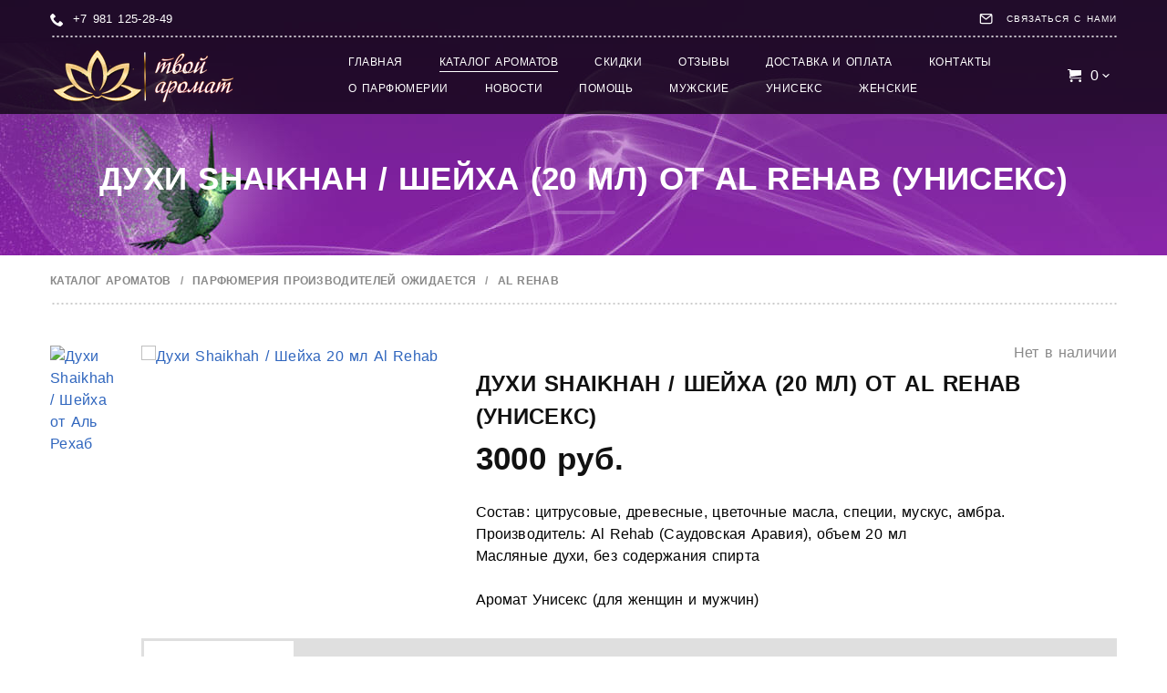

--- FILE ---
content_type: text/html; charset=utf-8
request_url: https://tvoiaromat.ru/products/duhi-shaikhah-20ml-al-rehab
body_size: 11600
content:
<!DOCTYPE html>
<html lang="ru-RU">
<head>

    <meta name="viewport" content="width=device-width, height=device-height, initial-scale=1.0, maximum-scale=1.0, user-scalable=no"/>
    <meta http-equiv="Content-Type" content="text/html; charset=utf-8"/>
            <title>Духи Shaikhah / Шейха 20 мл Al Rehab, купить в СПб</title>
        <meta name="description" content="Shaikhah / Шейха масляные духи 20 мл Al Rehab древесно пряный аромат с нотами ванили и цветами ландыша. Купить арабские духи Shaikhah / Шейха 20 мл Аль Рехаб в Санкт-Петербурге доставка по России">
<meta name="keywords" content="духи shaikhah 20 мл al rehab, масляные духи шейха аль рехаб 20 мл">
            <link rel="icon" type="image/x-icon" href="/favicon.ico"/>                <link rel="preconnect" href="#" crossorigin>
<link rel="preconnect" href="https://fonts.googleapis.com/" crossorigin>
<style type="text/css">
:root{--fallback-font-header:"";--fallback-font-paragraph:""}

@font-face{font-family:Roboto;font-style:normal;font-weight:400;font-display:fallback;src:local('Roboto'),local('Roboto-Regular'),url(http://fonts.gstatic.com/s/roboto/v15/sTdaA6j0Psb920Vjv-mrzH-_kf6ByYO6CLYdB4HQE-Y.woff2) format('woff2');unicode-range:U+0460-052F,U+20B4,U+2DE0-2DFF,U+A640-A69F}@font-face{font-family:Roboto;font-style:normal;font-weight:400;font-display:fallback;src:local('Roboto'),local('Roboto-Regular'),url(http://fonts.gstatic.com/s/roboto/v15/uYECMKoHcO9x1wdmbyHIm3-_kf6ByYO6CLYdB4HQE-Y.woff2) format('woff2');unicode-range:U+0400-045F,U+0490-0491,U+04B0-04B1,U+2116}@font-face{font-family:Roboto;font-style:normal;font-weight:400;font-display:fallback;src:local('Roboto'),local('Roboto-Regular'),url(http://fonts.gstatic.com/s/roboto/v15/Ks_cVxiCiwUWVsFWFA3Bjn-_kf6ByYO6CLYdB4HQE-Y.woff2) format('woff2');unicode-range:U+0100-024F,U+1E00-1EFF,U+20A0-20AB,U+20AD-20CF,U+2C60-2C7F,U+A720-A7FF}@font-face{font-family:Roboto;font-style:normal;font-weight:400;font-display:fallback;src:local('Roboto'),local('Roboto-Regular'),url(http://fonts.gstatic.com/s/roboto/v15/oMMgfZMQthOryQo9n22dcuvvDin1pK8aKteLpeZ5c0A.woff2) format('woff2');unicode-range:U+0000-00FF,U+0131,U+0152-0153,U+02C6,U+02DA,U+02DC,U+2000-206F,U+2074,U+20AC,U+2212,U+2215,U+E0FF,U+EFFD,U+F000}@font-face{font-family:Roboto;font-style:normal;font-weight:500;font-display:fallback;src:local('Roboto Medium'),local('Roboto-Medium'),url(http://fonts.gstatic.com/s/roboto/v15/ZLqKeelYbATG60EpZBSDy4X0hVgzZQUfRDuZrPvH3D8.woff2) format('woff2');unicode-range:U+0460-052F,U+20B4,U+2DE0-2DFF,U+A640-A69F}@font-face{font-family:Roboto;font-style:normal;font-weight:500;font-display:fallback;src:local('Roboto Medium'),local('Roboto-Medium'),url(http://fonts.gstatic.com/s/roboto/v15/oHi30kwQWvpCWqAhzHcCSIX0hVgzZQUfRDuZrPvH3D8.woff2) format('woff2');unicode-range:U+0400-045F,U+0490-0491,U+04B0-04B1,U+2116}@font-face{font-family:Roboto;font-style:normal;font-weight:500;font-display:fallback;src:local('Roboto Medium'),local('Roboto-Medium'),url(http://fonts.gstatic.com/s/roboto/v15/oOeFwZNlrTefzLYmlVV1UIX0hVgzZQUfRDuZrPvH3D8.woff2) format('woff2');unicode-range:U+0100-024F,U+1E00-1EFF,U+20A0-20AB,U+20AD-20CF,U+2C60-2C7F,U+A720-A7FF}@font-face{font-family:Roboto;font-style:normal;font-weight:500;font-display:fallback;src:local('Roboto Medium'),local('Roboto-Medium'),url(http://fonts.gstatic.com/s/roboto/v15/RxZJdnzeo3R5zSexge8UUZBw1xU1rKptJj_0jans920.woff2) format('woff2');unicode-range:U+0000-00FF,U+0131,U+0152-0153,U+02C6,U+02DA,U+02DC,U+2000-206F,U+2074,U+20AC,U+2212,U+2215,U+E0FF,U+EFFD,U+F000}@font-face{font-family:Roboto;font-style:normal;font-weight:700;font-display:fallback;src:local('Roboto Bold'),local('Roboto-Bold'),url(http://fonts.gstatic.com/s/roboto/v15/77FXFjRbGzN4aCrSFhlh3oX0hVgzZQUfRDuZrPvH3D8.woff2) format('woff2');unicode-range:U+0460-052F,U+20B4,U+2DE0-2DFF,U+A640-A69F}@font-face{font-family:Roboto;font-style:normal;font-weight:700;font-display:fallback;src:local('Roboto Bold'),local('Roboto-Bold'),url(http://fonts.gstatic.com/s/roboto/v15/isZ-wbCXNKAbnjo6_TwHToX0hVgzZQUfRDuZrPvH3D8.woff2) format('woff2');unicode-range:U+0400-045F,U+0490-0491,U+04B0-04B1,U+2116}@font-face{font-family:Roboto;font-style:normal;font-weight:700;font-display:fallback;src:local('Roboto Bold'),local('Roboto-Bold'),url(http://fonts.gstatic.com/s/roboto/v15/97uahxiqZRoncBaCEI3aW4X0hVgzZQUfRDuZrPvH3D8.woff2) format('woff2');unicode-range:U+0100-024F,U+1E00-1EFF,U+20A0-20AB,U+20AD-20CF,U+2C60-2C7F,U+A720-A7FF}@font-face{font-family:Roboto;font-style:normal;font-weight:700;font-display:fallback;src:local('Roboto Bold'),local('Roboto-Bold'),url(http://fonts.gstatic.com/s/roboto/v15/d-6IYplOFocCacKzxwXSOJBw1xU1rKptJj_0jans920.woff2) format('woff2');unicode-range:U+0000-00FF,U+0131,U+0152-0153,U+02C6,U+02DA,U+02DC,U+2000-206F,U+2074,U+20AC,U+2212,U+2215,U+E0FF,U+EFFD,U+F000}@font-face{font-family:Roboto;font-style:italic;font-weight:400;font-display:fallback;src:local('Roboto Italic'),local('Roboto-Italic'),url(http://fonts.gstatic.com/s/roboto/v15/WxrXJa0C3KdtC7lMafG4dRkAz4rYn47Zy2rvigWQf6w.woff2) format('woff2');unicode-range:U+0460-052F,U+20B4,U+2DE0-2DFF,U+A640-A69F}@font-face{font-family:Roboto;font-style:italic;font-weight:400;font-display:fallback;src:local('Roboto Italic'),local('Roboto-Italic'),url(http://fonts.gstatic.com/s/roboto/v15/OpXUqTo0UgQQhGj_SFdLWBkAz4rYn47Zy2rvigWQf6w.woff2) format('woff2');unicode-range:U+0400-045F,U+0490-0491,U+04B0-04B1,U+2116}@font-face{font-family:Roboto;font-style:italic;font-weight:400;font-display:fallback;src:local('Roboto Italic'),local('Roboto-Italic'),url(http://fonts.gstatic.com/s/roboto/v15/vSzulfKSK0LLjjfeaxcREhkAz4rYn47Zy2rvigWQf6w.woff2) format('woff2');unicode-range:U+0100-024F,U+1E00-1EFF,U+20A0-20AB,U+20AD-20CF,U+2C60-2C7F,U+A720-A7FF}@font-face{font-family:Roboto;font-style:italic;font-weight:400;font-display:fallback;src:local('Roboto Italic'),local('Roboto-Italic'),url(http://fonts.gstatic.com/s/roboto/v15/vPcynSL0qHq_6dX7lKVByXYhjbSpvc47ee6xR_80Hnw.woff2) format('woff2');unicode-range:U+0000-00FF,U+0131,U+0152-0153,U+02C6,U+02DA,U+02DC,U+2000-206F,U+2074,U+20AC,U+2212,U+2215,U+E0FF,U+EFFD,U+F000}@font-face{font-family:Roboto;font-style:italic;font-weight:700;font-display:fallback;src:local('Roboto Bold Italic'),local('Roboto-BoldItalic'),url(http://fonts.gstatic.com/s/roboto/v15/t6Nd4cfPRhZP44Q5QAjcC_ZraR2Tg8w2lzm7kLNL0-w.woff2) format('woff2');unicode-range:U+0460-052F,U+20B4,U+2DE0-2DFF,U+A640-A69F}@font-face{font-family:Roboto;font-style:italic;font-weight:700;font-display:fallback;src:local('Roboto Bold Italic'),local('Roboto-BoldItalic'),url(http://fonts.gstatic.com/s/roboto/v15/t6Nd4cfPRhZP44Q5QAjcC14sYYdJg5dU2qzJEVSuta0.woff2) format('woff2');unicode-range:U+0400-045F,U+0490-0491,U+04B0-04B1,U+2116}@font-face{font-family:Roboto;font-style:italic;font-weight:700;font-display:fallback;src:local('Roboto Bold Italic'),local('Roboto-BoldItalic'),url(http://fonts.gstatic.com/s/roboto/v15/t6Nd4cfPRhZP44Q5QAjcC6E8kM4xWR1_1bYURRojRGc.woff2) format('woff2');unicode-range:U+0100-024F,U+1E00-1EFF,U+20A0-20AB,U+20AD-20CF,U+2C60-2C7F,U+A720-A7FF}@font-face{font-family:Roboto;font-style:italic;font-weight:700;font-display:fallback;src:local('Roboto Bold Italic'),local('Roboto-BoldItalic'),url(http://fonts.gstatic.com/s/roboto/v15/t6Nd4cfPRhZP44Q5QAjcC4gp9Q8gbYrhqGlRav_IXfk.woff2) format('woff2');unicode-range:U+0000-00FF,U+0131,U+0152-0153,U+02C6,U+02DA,U+02DC,U+2000-206F,U+2074,U+20AC,U+2212,U+2215,U+E0FF,U+EFFD,U+F000}
</style>
    <link href="https://s.siteapi.org/frontend/static/grid_9/css/themes/default/styles-087c04a8e6.css" media="screen" rel="stylesheet" type="text/css"/>
        
    
    <script async src="https://www.googletagmanager.com/gtag/js?id=UA-46295632-1"></script>
<script>
    window.dataLayer = window.dataLayer || [];
    function gtag() {dataLayer.push(arguments)};
    gtag('js', new Date());

    gtag('config', 'UA-46295632-1');
</script>
         
    
<meta property="og:title" content="Духи Shaikhah / Шейха (20 мл) от Al Rehab (Унисекс)"/>
<meta property="og:type" content="article"/>
<meta property="og:image" content="http://i.siteapi.org/0VHlqL54lULA_KtkqHC-YbTgISw=/0x0:649x547/fit-in/312x240/filters:fill(transparent):format(png)/c480ecf3029e16e.ru.s.siteapi.org/img/dn2h7nci9gggccko8ok4cg8go4so4o"/>
<meta property="og:url" content="/products/duhi-shaikhah-20ml-al-rehab"/>
<meta property="og:description" content="Состав: цитрусовые, древесные, цветочные масла, специи, мускус, амбра.
Производитель: Al Rehab (Саудовская Аравия), объем 20 мл
Масляные духи, без сод"/>

</head>
<body id="top-body" class="site  " data-page-type="products" data-html-version="8450396804356098204101" data-grid="9" data-ng-controller="BlocksController as blockCtrl" data-ng-init="moduleId = 4" data-lang="ru_RU" style="background: none;">
<div class="show-for-large">
    
</div>


<div class="site__layout">
            <div class="layout">
            <div class="layout__row layout__row_full-height">
                <div id="container" class="site-container">
                    <div class="site-background" style="background-image: url(/static/img/0000/0001/5210/15210649.71e9x5zy8a.jpg); background-repeat: no-repeat; background-position: top center; background-attachment: scroll; background-size:auto; -webkit-background-size:auto;-webkit-background-size:auto;-moz-background-size:auto;-o-background-size:auto;"></div>
                                            <div class="js-header-constraint site-header-constraint"></div><header class="site-header js-sticky__header small-12"><div class="site-header__content -relative"><div class="row site-header__top-contacts show-for-medium"><div class="small-12 column"><section id="topcontacts" data-block-id="3" data-ng-init="init(3)" data-ng-controller="TopContactsController" class="block-3 widget widget-block -nt-widget top-contacts" data-ng-class="{'on-view': !blocks[3].isEdit, 'edit-item': blocks[3].editItem}"><div data-ng-show="!blocks[3].isEdit" class="content-block" id="topcontacts-show"><div class="top-contacts -inline-group js-top-contacts top-contacts_flex"><div class="-inline-group top-contacts__phones"><div class="top-contacts__phones-list show-for-medium js-top-contacts__phones"><div class="desktop -inline-group"><div class="top-contacts__icon top-contacts__icon_phone js-top-contacts__phone top-contacts__icon_phone_display"><?xml version="1.0" encoding="utf-8"?><!-- Generated by IcoMoon.io --><!DOCTYPE svg PUBLIC "-//W3C//DTD SVG 1.1//EN" "http://www.w3.org/Graphics/SVG/1.1/DTD/svg11.dtd"><svg version="1.1" xmlns="http://www.w3.org/2000/svg" xmlns:xlink="http://www.w3.org/1999/xlink" width="512" height="512" viewbox="0 0 512 512"><g id="icomoon-ignore"></g><path d="M352 320c-32 32-32 64-64 64s-64-32-96-64-64-64-64-96 32-32 64-64-64-128-96-128-96 96-96 96c0 64 65.75 193.75 128 256s192 128 256 128c0 0 96-64 96-96s-96-128-128-96z"></path></svg></div><a class="top-contacts__phones-item phone-number js-phone-number__7981125-28-49" href="tel:+7981125-28-49">
                            +7 981 125-28-49
                        </a></div></div></div><div class="top-contacts__forms"><div class="row -inline-group text-right"><div class="mobile top-contacts__phones-item phone-number notranslate"><a class="js-phone-number__7981125-28-49" href="tel:+7981125-28-49"><div class="top-contacts__icon top-contacts__icon_phone js-top-contacts__phone"><?xml version="1.0" encoding="utf-8"?><!-- Generated by IcoMoon.io --><!DOCTYPE svg PUBLIC "-//W3C//DTD SVG 1.1//EN" "http://www.w3.org/Graphics/SVG/1.1/DTD/svg11.dtd"><svg version="1.1" xmlns="http://www.w3.org/2000/svg" xmlns:xlink="http://www.w3.org/1999/xlink" width="512" height="512" viewbox="0 0 512 512"><g id="icomoon-ignore"></g><path d="M352 320c-32 32-32 64-64 64s-64-32-96-64-64-64-64-96 32-32 64-64-64-128-96-128-96 96-96 96c0 64 65.75 193.75 128 256s192 128 256 128c0 0 96-64 96-96s-96-128-128-96z"></path></svg></div></a></div><div class="feedback inline-column top-contacts__form"><a href="#feedback" class="top-contacts__link feedback-btn -inline-group" data-type="0"><div class="top-contacts__icon top-contacts__icon_form"><?xml version="1.0" encoding="utf-8"?><!-- Generated by IcoMoon.io --><!DOCTYPE svg PUBLIC "-//W3C//DTD SVG 1.1//EN" "http://www.w3.org/Graphics/SVG/1.1/DTD/svg11.dtd"><svg version="1.1" xmlns="http://www.w3.org/2000/svg" xmlns:xlink="http://www.w3.org/1999/xlink" width="768" height="768" viewbox="0 0 768 768"><g id="icomoon-ignore"></g><path d="M128 96h512q39.75 0 67.875 28.125t28.125 67.875v384q0 39.75-28.125 67.875t-67.875 28.125h-512q-39.75 0-67.875-28.125t-28.125-67.875v-384q0-39.75 28.125-67.875t67.875-28.125zM672 576v-349.5l-268 214.5q-8.5 7-20 7t-20-7l-268-214.5v349.5q0 13.25 9.375 22.625t22.625 9.375h512q13.25 0 22.625-9.375t9.375-22.625zM640 160h-512q-4.75 0-10.5 1.75l266.5 213.25 266.5-213.25q-5.75-1.75-10.5-1.75z"></path></svg></div><span class="show-for-medium top-contacts__form-text top-contacts__form-text_display">Связаться с нами</span></a></div><div class="feedback inline-column top-contacts__form top-contacts_scroll-up"><div class="top-contacts__icon js-scroll-up hide-for-medium"><?xml version="1.0" encoding="utf-8"?><!DOCTYPE svg PUBLIC "-//W3C//DTD SVG 1.1//EN" "http://www.w3.org/Graphics/SVG/1.1/DTD/svg11.dtd"><svg version="1.1" xmlns="http://www.w3.org/2000/svg" xmlns:xlink="http://www.w3.org/1999/xlink" width="768" height="768" viewbox="0 0 768 768"><path d="M384 256.5l192 192-45 45-147-147-147 147-45-45z"></path></svg></div></div></div></div></div></div></section></div></div><div class="site-header__bottom-section js-combo-box" combo-box="menu"><div class="row -inline-group site-header-bottom site-header-bottom--flex"><div class="small-9 inline-column large-3 mobile-burger-wrapper"><div class="-inline-group"><div class="small-2 medium-1 hide-for-large"><button class="site-header__menu-btn svg-icon js-combo-box__button_menu" data-toggle="site-menu"><?xml version="1.0" encoding="utf-8"?><!-- Generated by IcoMoon.io --><!DOCTYPE svg PUBLIC "-//W3C//DTD SVG 1.1//EN" "http://www.w3.org/Graphics/SVG/1.1/DTD/svg11.dtd"><svg version="1.1" xmlns="http://www.w3.org/2000/svg" xmlns:xlink="http://www.w3.org/1999/xlink" width="768" height="768" viewbox="0 0 768 768"><g id="icomoon-ignore"></g><path d="M96 192h576v64.5h-576v-64.5zM96 415.5v-63h576v63h-576zM96 576v-64.5h576v64.5h-576z"></path></svg></button></div><div class="small-10 medium-8 large-12"><section id="company-logo" class="block-1 widget-block widget-logo"><div id="site-logo" class="widget-logo__image"><link rel="image_src" href="/static/img/0000/0001/4827/14827188.m1mx7ed00t.W215.png"/><a href="/"><img src="/static/img/0000/0001/4827/14827188.m1mx7ed00t.W215.png" alt="" style="max-width:215px;"/></a></div></section></div></div></div><div class="menu-cart-wrapper small-3 large-9 -inline-group_top mobile-cart-wrapper"><div class="js-combo-box__content_menu inline-column combo-box__content combo-box__content_invert large-8-of-9 inline-column"><div class="combo-box__header"><div class="combo-box__title">Меню</div><div class="combo-box__close js-combo-box__close_menu svg-icon_smallx svg-icon"><?xml version="1.0" encoding="utf-8"?><!DOCTYPE svg PUBLIC "-//W3C//DTD SVG 1.1//EN" "http://www.w3.org/Graphics/SVG/1.1/DTD/svg11.dtd"><svg version="1.1" xmlns="http://www.w3.org/2000/svg" xmlns:xlink="http://www.w3.org/1999/xlink" width="768" height="768" viewbox="0 0 768 768"><path d="M607.5 205.5l-178.5 178.5 178.5 178.5-45 45-178.5-178.5-178.5 178.5-45-45 178.5-178.5-178.5-178.5 45-45 178.5 178.5 178.5-178.5z"></path></svg></div></div><nav id="main-menu" class="site-menu"><div><ul class="no-bullet site-menu__list clearfix"><li id="lnk-1" data-sort="0" class=" disable-sort site-menu__item" data-label="ГЛАВНАЯ"><a href="/">
                                ГЛАВНАЯ
                            </a></li><li id="lnk-2" data-sort="1" class=" active site-menu__item" data-loc="&quot;product&quot;" data-label="Каталог ароматов"><a href="/products">
                                Каталог ароматов
                            </a></li><li id="lnk-3" data-sort="2" class=" site-menu__item" data-label="Скидки"><a href="/bonusy">
                                Скидки
                            </a></li><li id="lnk-4" data-sort="3" class=" site-menu__item" data-label="ОТЗЫВЫ"><a href="/comment">
                                ОТЗЫВЫ
                            </a></li><li id="lnk-5" data-sort="4" class=" site-menu__item" data-label="ДОСТАВКА и ОПЛАТА"><a href="/delivery">
                                ДОСТАВКА и ОПЛАТА
                            </a></li><li id="lnk-6" data-sort="5" class=" site-menu__item" data-label="КОНТАКТЫ"><a href="/contacts">
                                КОНТАКТЫ
                            </a></li><li id="lnk-7" data-sort="6" class=" site-menu__item" data-label="О ПАРФЮМЕРИИ"><a href="/articles">
                                О ПАРФЮМЕРИИ
                            </a></li><li id="lnk-8" data-sort="7" class=" site-menu__item" data-label="НОВОСТИ"><a href="/posts">
                                НОВОСТИ
                            </a></li><li id="lnk-9" data-sort="8" class=" site-menu__item" data-label="ПОМОЩЬ"><a href="/zakazat">
                                ПОМОЩЬ
                            </a></li><li id="lnk-10" data-sort="9" class=" site-menu__item" data-label="Мужские"><a href="/aromat-for-men">
                                Мужские
                            </a></li><li id="lnk-11" data-sort="10" class=" site-menu__item" data-label="Унисекс"><a href="/aromat-unisex">
                                Унисекс
                            </a></li><li id="lnk-12" data-sort="11" class=" site-menu__item" data-label="Женские"><a href="/aromat-for-women">
                                Женские
                            </a></li></ul></div></nav></div><div class="cabinet__wrapper"><div class="small-cart__header-container"><div class="top-cart widget cart-widget js-combo-box" combo-box="cart"><div class="top-cart"><button type="button" class="top-cart top-cart__button cart-content -inline-group js-combo-box__button_cart"><span class="svg-icon top-cart__icon"><?xml version="1.0" encoding="utf-8"?><!-- Generated by IcoMoon.io --><!DOCTYPE svg PUBLIC "-//W3C//DTD SVG 1.1//EN" "http://www.w3.org/Graphics/SVG/1.1/DTD/svg11.dtd"><svg version="1.1" xmlns="http://www.w3.org/2000/svg" xmlns:xlink="http://www.w3.org/1999/xlink" width="512" height="512" viewbox="0 0 512 512"><g id="icomoon-ignore"></g><path d="M192 464c0 26.51-21.49 48-48 48s-48-21.49-48-48c0-26.51 21.49-48 48-48s48 21.49 48 48z"></path><path d="M512 464c0 26.51-21.49 48-48 48s-48-21.49-48-48c0-26.51 21.49-48 48-48s48 21.49 48 48z"></path><path d="M512 256v-192h-384c0-17.673-14.327-32-32-32h-96v32h64l24.037 206.027c-14.647 11.729-24.037 29.75-24.037 49.973 0 35.348 28.654 64 64 64h384v-32h-384c-17.673 0-32-14.327-32-32 0-0.109 0.007-0.218 0.008-0.328l415.992-63.672z"></path></svg></span><span class="text-right -inline-group"><span class="quantity-items top-cart__quantity">
                                                    0
                                            </span><span class="top-cart__arrow show-for-large"><?xml version="1.0" encoding="utf-8"?><!-- Generated by IcoMoon.io --><!DOCTYPE svg PUBLIC "-//W3C//DTD SVG 1.1//EN" "http://www.w3.org/Graphics/SVG/1.1/DTD/svg11.dtd"><svg version="1.1" xmlns="http://www.w3.org/2000/svg" xmlns:xlink="http://www.w3.org/1999/xlink" width="640" height="640" viewbox="0 0 640 640"><g id="icomoon-ignore"></g><path d="M429.376 243.232c8.672-8.576 22.688-8.576 31.328 0 8.672 8.576 8.672 22.432 0 31.008l-125.024 122.56c-8.672 8.576-22.688 8.576-31.328 0l-125.056-122.56c-8.64-8.576-8.64-22.432 0-31.008 8.672-8.576 22.656-8.576 31.328 0l109.376 100.48 109.376-100.48z"></path></svg></span></span></button></div><div class="js-combo-box__content_cart combo-box__content combo-box__content_invert text-left"><div class="combo-box__header"><div class="combo-box__title">Корзина</div><div class="combo-box__close js-combo-box__close_cart svg-icon_smallx svg-icon"><?xml version="1.0" encoding="utf-8"?><!DOCTYPE svg PUBLIC "-//W3C//DTD SVG 1.1//EN" "http://www.w3.org/Graphics/SVG/1.1/DTD/svg11.dtd"><svg version="1.1" xmlns="http://www.w3.org/2000/svg" xmlns:xlink="http://www.w3.org/1999/xlink" width="768" height="768" viewbox="0 0 768 768"><path d="M607.5 205.5l-178.5 178.5 178.5 178.5-45 45-178.5-178.5-178.5 178.5-45-45 178.5-178.5-178.5-178.5 45-45 178.5 178.5 178.5-178.5z"></path></svg></div></div><div class="small-cart site-header__small-cart "><div class="cart-is-empty">Корзина пуста</div></div></div></div></div></div></div></div></div></div><div></div></header><div class="row site-header__top-contacts hide-for-medium small-12"><div class="small-12 column"><section id="topcontacts" data-block-id="3" data-ng-init="init(3)" data-ng-controller="TopContactsController" class="block-3 widget widget-block -nt-widget top-contacts" data-ng-class="{'on-view': !blocks[3].isEdit, 'edit-item': blocks[3].editItem}"><div data-ng-show="!blocks[3].isEdit" class="content-block" id="topcontacts-show"><div class="top-contacts -inline-group js-top-contacts top-contacts_flex"><div class="-inline-group top-contacts__phones"><div class="top-contacts__phones-list show-for-medium js-top-contacts__phones"><div class="desktop -inline-group"><div class="top-contacts__icon top-contacts__icon_phone js-top-contacts__phone top-contacts__icon_phone_display"><?xml version="1.0" encoding="utf-8"?><!-- Generated by IcoMoon.io --><!DOCTYPE svg PUBLIC "-//W3C//DTD SVG 1.1//EN" "http://www.w3.org/Graphics/SVG/1.1/DTD/svg11.dtd"><svg version="1.1" xmlns="http://www.w3.org/2000/svg" xmlns:xlink="http://www.w3.org/1999/xlink" width="512" height="512" viewbox="0 0 512 512"><g id="icomoon-ignore"></g><path d="M352 320c-32 32-32 64-64 64s-64-32-96-64-64-64-64-96 32-32 64-64-64-128-96-128-96 96-96 96c0 64 65.75 193.75 128 256s192 128 256 128c0 0 96-64 96-96s-96-128-128-96z"></path></svg></div><a class="top-contacts__phones-item phone-number js-phone-number__7981125-28-49" href="tel:+7981125-28-49">
                            +7 981 125-28-49
                        </a></div></div></div><div class="top-contacts__forms"><div class="row -inline-group text-right"><div class="mobile top-contacts__phones-item phone-number notranslate"><a class="js-phone-number__7981125-28-49" href="tel:+7981125-28-49"><div class="top-contacts__icon top-contacts__icon_phone js-top-contacts__phone"><?xml version="1.0" encoding="utf-8"?><!-- Generated by IcoMoon.io --><!DOCTYPE svg PUBLIC "-//W3C//DTD SVG 1.1//EN" "http://www.w3.org/Graphics/SVG/1.1/DTD/svg11.dtd"><svg version="1.1" xmlns="http://www.w3.org/2000/svg" xmlns:xlink="http://www.w3.org/1999/xlink" width="512" height="512" viewbox="0 0 512 512"><g id="icomoon-ignore"></g><path d="M352 320c-32 32-32 64-64 64s-64-32-96-64-64-64-64-96 32-32 64-64-64-128-96-128-96 96-96 96c0 64 65.75 193.75 128 256s192 128 256 128c0 0 96-64 96-96s-96-128-128-96z"></path></svg></div></a></div><div class="feedback inline-column top-contacts__form"><a href="#feedback" class="top-contacts__link feedback-btn -inline-group" data-type="0"><div class="top-contacts__icon top-contacts__icon_form"><?xml version="1.0" encoding="utf-8"?><!-- Generated by IcoMoon.io --><!DOCTYPE svg PUBLIC "-//W3C//DTD SVG 1.1//EN" "http://www.w3.org/Graphics/SVG/1.1/DTD/svg11.dtd"><svg version="1.1" xmlns="http://www.w3.org/2000/svg" xmlns:xlink="http://www.w3.org/1999/xlink" width="768" height="768" viewbox="0 0 768 768"><g id="icomoon-ignore"></g><path d="M128 96h512q39.75 0 67.875 28.125t28.125 67.875v384q0 39.75-28.125 67.875t-67.875 28.125h-512q-39.75 0-67.875-28.125t-28.125-67.875v-384q0-39.75 28.125-67.875t67.875-28.125zM672 576v-349.5l-268 214.5q-8.5 7-20 7t-20-7l-268-214.5v349.5q0 13.25 9.375 22.625t22.625 9.375h512q13.25 0 22.625-9.375t9.375-22.625zM640 160h-512q-4.75 0-10.5 1.75l266.5 213.25 266.5-213.25q-5.75-1.75-10.5-1.75z"></path></svg></div><span class="show-for-medium top-contacts__form-text top-contacts__form-text_display">Связаться с нами</span></a></div><div class="feedback inline-column top-contacts__form top-contacts_scroll-up"><div class="top-contacts__icon js-scroll-up hide-for-medium"><?xml version="1.0" encoding="utf-8"?><!DOCTYPE svg PUBLIC "-//W3C//DTD SVG 1.1//EN" "http://www.w3.org/Graphics/SVG/1.1/DTD/svg11.dtd"><svg version="1.1" xmlns="http://www.w3.org/2000/svg" xmlns:xlink="http://www.w3.org/1999/xlink" width="768" height="768" viewbox="0 0 768 768"><path d="M384 256.5l192 192-45 45-147-147-147 147-45-45z"></path></svg></div></div></div></div></div></div></section></div></div>                                        <div id="content-anchor" class="site-content small-12">
                            <section id="content" class="module" data-ng-controller="ContentController">
        <div class="module__content">
                <section data-widget-catalog data-widget-container data-widget-id="9" data-widget-sort="" data-widget-url="/widget?isDomain=1&amp;slug=duhi-shaikhah-20ml-al-rehab&amp;pid=43127590&amp;route=productViewSlug&amp;on_main=0&amp;type=11&amp;widget_id=9" data-region="" data-widget-type="11" class=" widget-block block-9">

             
<section id="products" data-widget-content class="widget product page-product-item widget-block">
    <header class="widget__header
                    widget__header_underlined
                    row
                    text-center">
        <div class="column small-12">
            <h1>Духи Shaikhah / Шейха (20 мл) от Al Rehab (Унисекс)</h1>
            <div class="product__share-links hide-for-large">
                            </div>
        </div>
    </header>
    <div class="widget__content widget__content_filled item-content" id="item43127590">
                <div class="row">
            <div class="column small-12">
                                    <div class="catalog__bread-crumbs bread-crumbs"><div class="bread-crumbs__item show-for-medium"><a href="/products"><div class="bread-crumbs__item bread-crumbs__text">Каталог ароматов</div></a></div><div class="bread-crumbs__item bread-crumbs__delimiter show-for-medium"></div><div class="bread-crumbs__item show-for-medium"><a href="/products/category/3355266"><div class="bread-crumbs__item bread-crumbs__text">Парфюмерия производителей ожидается</div></a></div><div class="bread-crumbs__item bread-crumbs__delimiter show-for-medium"></div><div class="bread-crumbs__item"><a href="/products/category/al-rehab"><div class="bread-crumbs__item bread-crumbs__text">Al Rehab</div></a></div></div>
                
                <div class="widget__inner " data-ng-show="$ctrl.showContent()">
                    <article class="content-block product__show" id="products-show">
                                                    <div class="row">
                                <div class="
                                small-12
                                large-11
                                column
                                product-content">
                                    <div class="row -relative">
                                                                                    <div class="small-12 medium-4 text-center medium-text-left column -relative">
                                                                                                <div class="-relative">
                                                                                                        <div class="js-product-media-slider product-media-slider">
                                                                                                                    <div class="js-product-media-slider__slide product-media-slider__slide inline-block avatar-wrap image -relative" data-imagetype="4">
                                                                                                                                    <div id="avatar-98278635" class="avatar-view ">
                
                    <link rel="image_src" href="https://i.siteapi.org/XDcna6naN93twqk9eULZm4NDe3c=/fit-in/330x/top/c480ecf3029e16e.ru.s.siteapi.org/img/dn2h7nci9gggccko8ok4cg8go4so4o">
        <a href="http://i.siteapi.org/yuY3viY2CkbiXlm6ofnN3NlLa4U=/fit-in/1024x768/center/top/c480ecf3029e16e.ru.s.siteapi.org/img/dn2h7nci9gggccko8ok4cg8go4so4o" rel="product-album-43127590" class="fancy-img">
            <div class="-relative">
                                <picture>
            <source srcset="http://i.siteapi.org/XW38qYIJcV-tImU7ViWniy0sVqM=/fit-in/330x0/top/filters:format(webp)/c480ecf3029e16e.ru.s.siteapi.org/img/dn2h7nci9gggccko8ok4cg8go4so4o 1x, http://i.siteapi.org/8qMFBn0FhjPrXZTeD77qJkx2OqM=/fit-in/660x0/top/filters:format(webp):no_upscale()/c480ecf3029e16e.ru.s.siteapi.org/img/dn2h7nci9gggccko8ok4cg8go4so4o 2x" type="image/webp"/>
            <source srcset="http://i.siteapi.org/Pa-XuG9NABjfEYfvyIWXEw1TyS4=/fit-in/330x0/top/filters:format(png)/c480ecf3029e16e.ru.s.siteapi.org/img/dn2h7nci9gggccko8ok4cg8go4so4o 1x, http://i.siteapi.org/Suu6gpnx07rQ9yq2_ZYLfc162nU=/fit-in/660x0/top/filters:format(png):no_upscale()/c480ecf3029e16e.ru.s.siteapi.org/img/dn2h7nci9gggccko8ok4cg8go4so4o 2x" type="image/png"/>
    
    <img src="http://i.siteapi.org/XDcna6naN93twqk9eULZm4NDe3c=/fit-in/330x/top/c480ecf3029e16e.ru.s.siteapi.org/img/dn2h7nci9gggccko8ok4cg8go4so4o" alt="Духи Shaikhah / Шейха 20 мл Al Rehab" title="Духи Shaikhah / Шейха 20 мл Al Rehab"/>
</picture>

                <i class="zoom-icon"></i>
                            </div>
        </a>
    </div>
                                                                                                                            </div>
                                                                                                                                                                                                                                                                                                                <div class="js-product-media-slider__slide product-media-slider__slide product-media-slider_no-visibility">
                                                                        
<a class="fancy-img" rel="product-album-43127590" href="http://i.siteapi.org/0PDDDon_IXoCOUXuPKbA-IkvzdA=/fit-in/1024x768/center/top/c480ecf3029e16e.ru.s.siteapi.org/img/18z5iqg1gqf4484444g84ck04okwog">
    <i class="zoom-icon"></i>
    <picture>
            <source srcset="http://i.siteapi.org/OdATSgbH67tvxVVm-hlfHU_9d1E=/fit-in/330x0/center/top/filters:fill(transparent):format(webp)/c480ecf3029e16e.ru.s.siteapi.org/img/18z5iqg1gqf4484444g84ck04okwog 1x, http://i.siteapi.org/Ij0Fu24COiwGPz21MAvzbyLA79k=/fit-in/660x0/center/top/filters:fill(transparent):format(webp):no_upscale()/c480ecf3029e16e.ru.s.siteapi.org/img/18z5iqg1gqf4484444g84ck04okwog 2x" type="image/webp"/>
            <source srcset="http://i.siteapi.org/z9agPuBJFKIFk6GMEn3vAShSoTI=/fit-in/330x0/center/top/filters:fill(transparent):format(png)/c480ecf3029e16e.ru.s.siteapi.org/img/18z5iqg1gqf4484444g84ck04okwog 1x, http://i.siteapi.org/VgG5hzQjbKihWXCuSzZArfvV398=/fit-in/660x0/center/top/filters:fill(transparent):format(png):no_upscale()/c480ecf3029e16e.ru.s.siteapi.org/img/18z5iqg1gqf4484444g84ck04okwog 2x" type="image/png"/>
    
    <img src="http://i.siteapi.org/UwKqQJtMKCdcjAX_933rqKiZ5x8=/fit-in/330x/center/top/filters:fill(transparent):format(png)/c480ecf3029e16e.ru.s.siteapi.org/img/18z5iqg1gqf4484444g84ck04okwog" alt="Духи Shaikhah / Шейха от Аль Рехаб" title="Духи Shaikhah / Шейха от Аль Рехаб" width="330"/>
</picture>

</a>

                                                                    </div>
                                                                                                                                                                                                                                                                                                </div>
                                                </div>
                                                                                                <div class="product-slider-arrow -relative hide-for-large show-for-medium hide-for-small">
                                                    <button type="button" class="product-slider-arrow__prev product-slider-arrow__group"><?xml version="1.0" encoding="utf-8"?><!DOCTYPE svg PUBLIC "-//W3C//DTD SVG 1.1//EN" "http://www.w3.org/Graphics/SVG/1.1/DTD/svg11.dtd"><svg version="1.1" xmlns="http://www.w3.org/2000/svg" xmlns:xlink="http://www.w3.org/1999/xlink" width="768" height="768" viewbox="0 0 768 768"><path d="M493.5 514.5l-45 45-192-192 192-192 45 45-147 147z"></path></svg></button><button type="button" class="product-slider-arrow__next product-slider-arrow__group"><?xml version="1.0" encoding="utf-8"?><!DOCTYPE svg PUBLIC "-//W3C//DTD SVG 1.1//EN" "http://www.w3.org/Graphics/SVG/1.1/DTD/svg11.dtd"><svg version="1.1" xmlns="http://www.w3.org/2000/svg" xmlns:xlink="http://www.w3.org/1999/xlink" width="768" height="768" viewbox="0 0 768 768"><path d="M274.5 523.5l147-147-147-147 45-45 192 192-192 192z"></path></svg></button>                                                </div>
                                            </div>
                                        
                                        <div class="small-12
                                            medium-8
                                            column">
                                                                                            <div class="row show-for-medium">
                                                                                                        <div class="small-12
                                                            column
                                                            -inline-group_top
                                                            medium-text-left
                                                            large-text-right">
                                                        <div class="product__quanity">
                                                                                                                            Нет в наличии
                                                                                                                                                                                </div>
                                                                                                            </div>
                                                </div>
                                                                                        <!--googleoff: index-->
                                            <noindex>
                                            <div class="product__name show-for-medium">
                                                Духи Shaikhah / Шейха (20 мл) от Al Rehab (Унисекс)
                                            </div>
                                            </noindex>
                                            <!--googleon: index-->
                                                                                            <div class="small-12 text-center medium-text-left">
                                                    <div class="product__price">
                                                        <div class="product-price">
            <div id="cost-by-impact" class="product-price">
            <span class="product-price-data" data-cost="3000">3000</span> руб.        </div>
        </div>

                                                    </div>
                                                </div>
                                                                                                                                        <div class="row hide-for-medium">
                                                    <div class="small-12 column text-center">
                                                                                                            </div>
                                                    <div class="small-12 column -inline-group text-center">
                                                        <div class="product__quanity">
                                                                                                                            Нет в наличии
                                                                                                                                                                                </div>
                                                                                                            </div>
                                                </div>
                                            
                                            

                                            
                                                                                        
                                                <div class="product__desc show-for-large user-inner"><p><span style="color: #000000; font-size: 16px;">Состав: цитрусовые, древесные, цветочные масла, специи, мускус, амбра.</span><br/></p>
<p><span style="color: #000000; font-size: 16px;">Производитель: Al Rehab (Саудовская Аравия), объем 20 мл</span></p>
<p><span style="color: #000000; font-size: 16px;">Масляные духи, без содержания спирта</span></p>
<p><br/></p>
<p><span style="color: #000000; font-size: 16px;">Аромат Унисекс (для женщин и мужчин)</span></p></div>
                                                                                    </div>
                                    </div>
                                    <!--googleoff: index-->
                                    <noindex>
                                        <div class="row hide-for-large">
                                            <div class="small-12 column">
                                                                                                    <div class="product__desc user-inner"><p><span style="color: #000000; font-size: 16px;">Состав: цитрусовые, древесные, цветочные масла, специи, мускус, амбра.</span><br/></p>
<p><span style="color: #000000; font-size: 16px;">Производитель: Al Rehab (Саудовская Аравия), объем 20 мл</span></p>
<p><span style="color: #000000; font-size: 16px;">Масляные духи, без содержания спирта</span></p>
<p><br/></p>
<p><span style="color: #000000; font-size: 16px;">Аромат Унисекс (для женщин и мужчин)</span></p></div>
                                                                                            </div>
                                        </div>
                                    </noindex>
                                    <!--googleon: index-->
                                        <div class="product__tabs product-tabs tabs js-product-tabs">
        <div class="ui menu tabs__menu show-for-medium">
                            <a class="item js-tab-item tabs__tab active" data-tab="desc" href="#desc">Описание</a>
                                                                    <a class="item js-tab-item tabs__tab " data-tab="attributes" href="#attributes">Характеристики</a>
                                                                        <a class="item js-tab-item tabs__tab tabs__comments-tab comments-tab " data-tab="comment" href="#comment">
                    <div class="comments-tab__title">Комментарии</div>
                    <div class="comments-tab__quatity">0</div>
                </a>
                    </div>
        
        <div class="ui accordion product-accordion menu">
            
                <div class="item ui tab segment product__tab tabs__tab-content active" data-tab="desc">
                    <div class="title product-accordion__title hide-for-medium active">Описание
                        <div class="product-accordion__arrow dropdown icon svg-icon svg-icon_smallx">
                            <?xml version="1.0" encoding="utf-8"?><!-- Generated by IcoMoon.io --><!DOCTYPE svg PUBLIC "-//W3C//DTD SVG 1.1//EN" "http://www.w3.org/Graphics/SVG/1.1/DTD/svg11.dtd"><svg version="1.1" xmlns="http://www.w3.org/2000/svg" xmlns:xlink="http://www.w3.org/1999/xlink" width="640" height="640" viewbox="0 0 640 640"><g id="icomoon-ignore"></g><path d="M429.376 243.232c8.672-8.576 22.688-8.576 31.328 0 8.672 8.576 8.672 22.432 0 31.008l-125.024 122.56c-8.672 8.576-22.688 8.576-31.328 0l-125.056-122.56c-8.64-8.576-8.64-22.432 0-31.008 8.672-8.576 22.656-8.576 31.328 0l109.376 100.48 109.376-100.48z"></path></svg>                        </div>
                    </div>
                    <div class="content product-accordion__content active">
                        <div class="user-inner" data-ng-non-bindable id="product-full-desc">
                            <p><span style="color: #000000; font-size: 16px;">Духи Shaikhah / Шейха от Аль Рехаб - для женщин и мужчин, относятся к группе ароматов древесные пряные.</span></p>
<p><br/></p>
<p><span style="color: #000000; font-size: 16px;">Верхние ноты — ваниль, шафран, кориандр.</span></p>
<p><span style="color: #000000; font-size: 16px;">Средние ноты — ландыш, груша, роза, лимон. </span></p>
<p><span style="color: #000000; font-size: 16px;">Базовые ноты — мускус, амбра, кедр, агар.</span></p>
<p><br/></p>
<p><span style="color: #000000; font-size: 16px;">Если пресыщены ароматами и скучно жить, рискните освежить свое обоняние! Пряности взбодрят задремавший дух: усластит ваниль, кориандр ворвется сверкающим вихрем, шафран распадется сверкающими искорками. Лимонная кислинка нежно обволакивает роскошную розовую негу. Соблазнительная спелая груша соперничает яркостью с майским ландышем, сглаживая вековую угрюмость агарового дерева. Смолисто-лесной акцент кедра при мощной амброво-мускусной поддержке придает восточный характер композиции. </span></p>
<p style="text-align: center;"><span style="color: #000000; font-size: 16px;">Дизайнерское решение упаковки позволяет говорить о духах как уместном подарке.</span></p>
                        </div>
                    </div>
                </div>
                                                                    <div class="item ui tab segment product__tab tabs__tab-content " data-tab="attributes">
                    <div class="title product-accordion__title hide-for-medium">
                        Характеристики
                        <div class="product-accordion__arrow dropdown icon svg-icon svg-icon_smallx">
                            <?xml version="1.0" encoding="utf-8"?><!-- Generated by IcoMoon.io --><!DOCTYPE svg PUBLIC "-//W3C//DTD SVG 1.1//EN" "http://www.w3.org/Graphics/SVG/1.1/DTD/svg11.dtd"><svg version="1.1" xmlns="http://www.w3.org/2000/svg" xmlns:xlink="http://www.w3.org/1999/xlink" width="640" height="640" viewbox="0 0 640 640"><g id="icomoon-ignore"></g><path d="M429.376 243.232c8.672-8.576 22.688-8.576 31.328 0 8.672 8.576 8.672 22.432 0 31.008l-125.024 122.56c-8.672 8.576-22.688 8.576-31.328 0l-125.056-122.56c-8.64-8.576-8.64-22.432 0-31.008 8.672-8.576 22.656-8.576 31.328 0l109.376 100.48 109.376-100.48z"></path></svg>                        </div>
                    </div>
                    <div class="content  product-accordion__content">
                        <table class="product-attributes small-12">
                                        <tr>
                    <td class="small-6 product-attributes__label">
                        <div>Производитель</div>
                    </td>
                    <td class="product-attributes__value">
                        Al Rehab 
                    </td>
                </tr>
                                    <tr class="show-for-small-only product-attributes__row-for-margin"></tr>
                                                <tr>
                    <td class="small-6 product-attributes__label">
                        <div>Тип</div>
                    </td>
                    <td class="product-attributes__value">
                        масляные духи 
                    </td>
                </tr>
                                    <tr class="show-for-small-only product-attributes__row-for-margin"></tr>
                                                <tr>
                    <td class="small-6 product-attributes__label">
                        <div>Объем флакона</div>
                    </td>
                    <td class="product-attributes__value">
                        20 мл 
                    </td>
                </tr>
                                    <tr class="show-for-small-only product-attributes__row-for-margin"></tr>
                                                <tr>
                    <td class="small-6 product-attributes__label">
                        <div>Группа</div>
                    </td>
                    <td class="product-attributes__value">
                        восточные древесные 
                    </td>
                </tr>
                                    <tr class="show-for-small-only product-attributes__row-for-margin"></tr>
            </table>
                    </div>
                </div>
                                        
                <div class="item ui tab segment product__tab tabs__tab-content product__comments " data-tab="comment">
                    <div class="title product-accordion__title hide-for-medium">
                        <div class="comments-tab__title">Комментарии</div>
                        <div class="comments-tab__quatity">0</div>
                        <div class="product-accordion__arrow dropdown icon svg-icon svg-icon_smallx">
                            <?xml version="1.0" encoding="utf-8"?><!-- Generated by IcoMoon.io --><!DOCTYPE svg PUBLIC "-//W3C//DTD SVG 1.1//EN" "http://www.w3.org/Graphics/SVG/1.1/DTD/svg11.dtd"><svg version="1.1" xmlns="http://www.w3.org/2000/svg" xmlns:xlink="http://www.w3.org/1999/xlink" width="640" height="640" viewbox="0 0 640 640"><g id="icomoon-ignore"></g><path d="M429.376 243.232c8.672-8.576 22.688-8.576 31.328 0 8.672 8.576 8.672 22.432 0 31.008l-125.024 122.56c-8.672 8.576-22.688 8.576-31.328 0l-125.056-122.56c-8.64-8.576-8.64-22.432 0-31.008 8.672-8.576 22.656-8.576 31.328 0l109.376 100.48 109.376-100.48z"></path></svg>                        </div>
                    </div>
                    <div class="content  product-accordion__content">
                        <div>
                            
<div id="comment_wrap" class="product">
    <section class="comment comments__content" id="43127590">
        <header class="comments__header">
            <div class="comment-caption comments__title not_scroll">
                                    Нет комментариев
                            </div>
                            <a class="addcomment comments__links" href="#addcomment">Добавить комментарий</a>
                <div id="form_wrap"></div>
                    </header>
        <div class="all-comments">
                                </div>
        <div class="end_comments"></div>
    </section>
</div>
                        </div>
                    </div>
                </div>
                    </div>
    </div>
                                </div>
                                                                    <div class="small-1 show-for-large column">
                                        <!--googleoff: index-->
                                        <noindex>
                                                                                            <div class="product-photos">
                                                                                                                <div class="photos-item product-photos__item" id="ph-100151012-view">
        <div>
            
<a class="fancy-img" rel="product-album-43127590" href="http://i.siteapi.org/0PDDDon_IXoCOUXuPKbA-IkvzdA=/fit-in/1024x768/center/top/c480ecf3029e16e.ru.s.siteapi.org/img/18z5iqg1gqf4484444g84ck04okwog">
    <i class="zoom-icon"></i>
    <picture>
            <source srcset="http://i.siteapi.org/OiSNZngVfouyHrz2dbtyCJ1qV0o=/fit-in/80x60/center/top/filters:fill(transparent):format(webp)/c480ecf3029e16e.ru.s.siteapi.org/img/18z5iqg1gqf4484444g84ck04okwog 1x, http://i.siteapi.org/TuJDnU0FHXVblT-uocpZF2C3Dpc=/fit-in/160x120/center/top/filters:fill(transparent):format(webp):no_upscale()/c480ecf3029e16e.ru.s.siteapi.org/img/18z5iqg1gqf4484444g84ck04okwog 2x" type="image/webp"/>
            <source srcset="http://i.siteapi.org/OJXvFQX-4K8GgURq9ZytdwdP9xA=/fit-in/80x60/center/top/filters:fill(transparent):format(png)/c480ecf3029e16e.ru.s.siteapi.org/img/18z5iqg1gqf4484444g84ck04okwog 1x, http://i.siteapi.org/LC8M-5C4xmlSVoQ_FuF_hgHQFFg=/fit-in/160x120/center/top/filters:fill(transparent):format(png):no_upscale()/c480ecf3029e16e.ru.s.siteapi.org/img/18z5iqg1gqf4484444g84ck04okwog 2x" type="image/png"/>
    
    <img src="http://i.siteapi.org/OJXvFQX-4K8GgURq9ZytdwdP9xA=/fit-in/80x60/center/top/filters:fill(transparent):format(png)/c480ecf3029e16e.ru.s.siteapi.org/img/18z5iqg1gqf4484444g84ck04okwog" alt="Духи Shaikhah / Шейха от Аль Рехаб" title="Духи Shaikhah / Шейха от Аль Рехаб" width="80"/>
</picture>

</a>

        </div>
    </div>
                                                                                                    </div>
                                                                                                                                </noindex>
                                        <!--googleon: index-->
                                    </div>
                                                                                            </div>
                            <div class="row">
                                <div class="small-12 column">
                                    
                                </div>
                            </div>
                                            </article>
                </div>
            </div>
        </div>
    </div>
</section>

<script type="text/javascript">
    if (typeof gtag != 'undefined') {
        gtag('event', 'view_item', {"items":[{"id":"895","name":"\u0414\u0443\u0445\u0438 Shaikhah \/ \u0428\u0435\u0439\u0445\u0430 (20 \u043c\u043b) \u043e\u0442 Al Rehab (\u0423\u043d\u0438\u0441\u0435\u043a\u0441)","list_name":"product page","list_position":1,"price":"3000","category":"Al Rehab"}]});
    }
</script>

<script type="text/javascript">
    document.addEventListener('DOMContentLoaded', function () {
                if (typeof dataLayer !== "undefined") {
            dataLayer.push({
                "ecommerce": {
                    "currencyCode": "RUB",
                    "detail": {"products":[{"id":"895","name":"\u0414\u0443\u0445\u0438 Shaikhah \/ \u0428\u0435\u0439\u0445\u0430 (20 \u043c\u043b) \u043e\u0442 Al Rehab (\u0423\u043d\u0438\u0441\u0435\u043a\u0441)","price":"3000","category":"Al Rehab"}]}
                }
            });
        }
    });
</script>

                <div class="widget__content widget__content_filled">
        <div class="row">
            <div data-ng-if="$ctrl.loaded" class="widget__view small-12 column" data-ui-view="catalog-view"></div>
        </div>
    </div>

                </section>

                    </div>
    </section>
    
                    </div>
                </div>
            </div>
            <div class="layout__row">
                <!--b9486c72--><!--b9486c72--><!--8e2a0661--><!--8e2a0661--><footer id="footer" class="site-footer">
    <div class="row">
        <section class="small-12 column">
            <div class="-inline-group"><div class="small-12 large-8 text-center medium-text-left"><div id="footer-text" class="footer-text client"><div id="footertext1" class="footer-text__about">
                                2013 © tvoiaromat.ru интернет магазин арабской парфюмерии. Все права защищены, копирование запрещено
                            </div><div id="footertext2" class="footer-text__desc">Твой Аромат - арабские духи в Санкт-Петербурге, элитная парфюмерия ОАЭ. Наш тел. 8-981-125-28-49</div></div></div><div class="small-12 medium-12 large-4 site-footer_indent"><div class="text-center large-text-right site-footer__logo"><div class="inline-block"><div id="project-info" class="project-info"><a class="footer-logo-link" target="_blank" href="/publichnaya-oferta"><div class="-text-right text-center large-text-right footer-logo-text inline-block footer-color">
                Публичная оферта
            </div></a></div></div></div></div></div>                                    <div class="row column site-footer_indent">
                <div class="small-12 large-6 small-centered site-footer__statcounters">
                    <section id="statcounters-left" data-block-id="26" class="block-26 statcounters widget-left widget-block -nt-widget">
    <div id="statcounters-left-show" class="content-block">
                <div class="statcounters-list text-center">
                                                                        <script type="text/javascript">
                            document.addEventListener('DOMContentLoaded', function () {
                                if (!$('#statcounters-left .live-internet').length) {
                                    $('#statcounters-left .statcounters-list')
                                            .prepend(
                                                    "<div class='live-internet counter statcounters__item'><a href='#' " +
                                                    "target=_blank><img src='http://counter.yadro.ru/hit?t17.10;r" +
                                                    escape(document.referrer) + ((typeof(screen) == "undefined") ? "" :
                                                    ";s" + screen.width + "*" + screen.height + "*" + (screen.colorDepth ?
                                                            screen.colorDepth : screen.pixelDepth)) + ";u" + escape(
                                                            document.URL) +
                                                    ";h" + escape(document.title.substring(0, 80)) + ";" + Math.random() +
                                                    "' alt='' title='' " +
                                                    "border='0' width='' height=''><\/a><div>");

                                }
                            });
                        </script>
                                                                                                                <script type="text/javascript">window.dataLayer = window.dataLayer || [];</script>
                            <div class="statcounters__item"></div>
                                                                                        <div class="counter statcounters__item">
                                                    <noindex><a rel="nofollow" href="#">
                <img src="http://clck.yandex.ru/redir/dtype=stred/pid=47/cid=73581/path=static.160×31/*http://img.yandex.net/market/informer12.png" border="0" alt="Оцените качество магазина Твой Аромат на Яндекс.Маркете."/></a></noindex>
                                    </div>
                                                                                                            
                    </div>
    </div>
</section>



                </div>
            </div>
                    </section>
    </div>
                        <script>(function(w,d,s,l,i){w[l]=w[l]||[];w[l].push({'gtm.start':new Date().getTime(),event:'gtm.js'});var f=d.getElementsByTagName(s)[0],j=d.createElement(s),dl=l!='dataLayer'?'&l='+l:'';j.async=true;j.src='http://www.googletagmanager.com/gtm.js?id='+i+dl;f.parentNode.insertBefore(j,f);})(window,document,'script','dataLayer','GTM-MMWH2B');</script>
                                                        <script type="text/javascript">(window.Image ? (new Image()) : document.createElement('img')).src = 'http://vk.com/rtrg?p=VK-RTRG-32988-16zvw';</script>
                                <script type="text/javascript">
/* <![CDATA[ */
var google_conversion_id = 823603351;
var google_custom_params = window.google_tag_params;
var google_remarketing_only = true;
/* ]]> */
</script>
<script type="text/javascript" src="https://www.googleadservices.com/pagead/conversion.js">
</script>
<noscript>
<div style="display:inline;">
<img height="1" width="1" style="border-style:none;" alt="" src="http://googleads.g.doubleclick.net/pagead/viewthroughconversion/823603351/?guid=ON&amp;script=0"/>
</div>
</noscript>
                        </footer>

            </div>
        </div>
    </div>
<div id="for-explain"></div>
<input type="hidden" class="-currentFont" value="Roboto">
<script src="/js/lang/ru_RU/translate.js?v=8450396804356098204101"></script>
<script type="text/javascript" src="https://s.siteapi.org/frontend/static/grid_9/js/vendor-43ba3adc30.min.js"></script>
<script type="text/javascript" src="https://s.siteapi.org/frontend/static/grid_9/js/scripts-2603200054.js"></script>
<div id="vk_api_transport"></div>
    <script type="text/javascript">
        (function () {
            window.vkAsyncInit = function () {
                $(document).trigger('vk-loaded');
            };
            setTimeout(function () {
                var el = document.createElement("script");
                el.type = "text/javascript";
                el.src = "http://vk.com/js/api/openapi.js";
                el.async = true;
                document.getElementById("vk_api_transport").appendChild(el);
            }, 0);
        }());
</script>
    <script type="text/javascript">
        (function () {
            window.fbAsyncInit = function () {
                $(document).trigger('fb-loaded');
            };
            (function (d, s, id) {
                var js, fjs = d.getElementsByTagName(s)[0];
                if (d.getElementById(id)) {
                    return;
                }
                js = d.createElement(s);
                js.id = id;
                js.src = "http://connect.facebook.net/en_US/sdk.js";
                fjs.parentNode.insertBefore(js, fjs);
            }(document, 'script', 'facebook-jssdk'));
        }());
    </script>







<!-- Yandex.Metrika counter -->
<script type="text/javascript" >
   (function(m,e,t,r,i,k,a){m[i]=m[i]||function(){(m[i].a=m[i].a||[]).push(arguments)};
   m[i].l=1*new Date();
   for (var j = 0; j < document.scripts.length; j++) {if (document.scripts[j].src === r) { return; }}
   k=e.createElement(t),a=e.getElementsByTagName(t)[0],k.async=1,k.src=r,a.parentNode.insertBefore(k,a)})
   (window, document, "script", "https://mc.yandex.ru/metrika/tag.js", "ym");

   ym(96460718, "init", {
        clickmap:true,
        trackLinks:true,
        accurateTrackBounce:true
   });
</script>
<noscript><div><img src="https://mc.yandex.ru/watch/96460718" style="position:absolute; left:-9999px;" alt="" /></div></noscript>
<!-- /Yandex.Metrika counter --><script defer src="https://static.cloudflareinsights.com/beacon.min.js/vcd15cbe7772f49c399c6a5babf22c1241717689176015" integrity="sha512-ZpsOmlRQV6y907TI0dKBHq9Md29nnaEIPlkf84rnaERnq6zvWvPUqr2ft8M1aS28oN72PdrCzSjY4U6VaAw1EQ==" data-cf-beacon='{"version":"2024.11.0","token":"d7cf22422abe491283543e8002fc267c","r":1,"server_timing":{"name":{"cfCacheStatus":true,"cfEdge":true,"cfExtPri":true,"cfL4":true,"cfOrigin":true,"cfSpeedBrain":true},"location_startswith":null}}' crossorigin="anonymous"></script>
</body>
</html>

<!--
     -->

--- FILE ---
content_type: text/css
request_url: https://s.siteapi.org/frontend/static/grid_9/css/themes/default/styles-087c04a8e6.css
body_size: 66009
content:
@charset "UTF-8";a:focus,button:focus{outline:0}html{font-family:sans-serif;-ms-text-size-adjust:100%;-webkit-text-size-adjust:100%}body{margin:0}article,aside,details,figcaption,figure,footer,header,hgroup,main,menu,nav,section,summary{display:block}audio,canvas,progress,video{display:inline-block;vertical-align:baseline}audio:not([controls]){display:none;height:0}[hidden],template{display:none}a{background-color:transparent}a:active,a:hover{outline:0}abbr[title]{border-bottom:1px dotted}b,strong{font-weight:700}dfn{font-style:italic}h1{font-size:2em;margin:.67em 0}mark{background:#ff0;color:#000}small{font-size:80%}sub,sup{font-size:75%;line-height:0;position:relative;vertical-align:baseline}sup{top:-.5em}sub{bottom:-.25em}img{border:0}svg:not(:root){overflow:hidden}figure{margin:1em 40px}hr{box-sizing:content-box;height:0}pre{overflow:auto}code,kbd,pre,samp{font-family:monospace,monospace;font-size:1em}button,input,optgroup,select,textarea{color:inherit;font:inherit;margin:0}button{overflow:visible}button,select{text-transform:none}button,html input[type=button],input[type=reset],input[type=submit]{-webkit-appearance:button;cursor:pointer}button[disabled],html input[disabled]{cursor:not-allowed}button::-moz-focus-inner,input::-moz-focus-inner{border:0;padding:0}input{line-height:normal}input[type=checkbox],input[type=radio]{box-sizing:border-box;padding:0}input[type=number]::-webkit-inner-spin-button,input[type=number]::-webkit-outer-spin-button{height:auto}input[type=search]{-webkit-appearance:textfield;box-sizing:content-box}input[type=search]::-webkit-search-cancel-button,input[type=search]::-webkit-search-decoration{-webkit-appearance:none}legend{border:0;padding:0}textarea{overflow:auto}optgroup{font-weight:700}table{border-collapse:collapse;border-spacing:0}td,th{padding:0}.foundation-mq{font-family:"small=0em&medium=40em&large=64em&xlarge=75em&xxlarge=90em"}html{font-size:100%;box-sizing:border-box}*,:after,:before{box-sizing:inherit}body{padding:0;margin:0;font-family:FontParagraph,var(--fallback-font-paragraph),Roboto,Helvetica Neue,Helvetica,Arial,sans-serif;font-weight:400;line-height:1.5;color:#111;background:#fefefe}img{max-width:100%;height:auto;-ms-interpolation-mode:bicubic;display:inline-block;vertical-align:middle}textarea{height:auto;min-height:50px;border-radius:0}select{width:100%;border-radius:0}#map_canvas embed,#map_canvas img,#map_canvas object,.map_canvas embed,.map_canvas img,.map_canvas object,.mqa-display embed,.mqa-display img,.mqa-display object{max-width:none!important}button{-webkit-appearance:none;-moz-appearance:none;background:transparent;padding:0;border:0;border-radius:0;line-height:1}[data-whatinput=mouse] button{outline:0}.is-visible{display:block!important}.is-hidden{display:none!important}blockquote,dd,div,dl,dt,form,h1,h2,h3,h4,h5,h6,li,ol,p,pre,td,th,ul{margin:0;padding:0}p{font-size:inherit;line-height:1.6;margin-bottom:1rem;text-rendering:optimizeLegibility}em,i{font-style:italic}b,em,i,strong{line-height:inherit}b,strong{font-weight:700}small{font-size:80%;line-height:inherit}h1,h2,h3,h4,h5,h6{font-family:FontHeader,var(--fallback-font-header),Roboto,Helvetica Neue,Helvetica,Arial,sans-serif;font-weight:700;font-style:normal;color:inherit;text-rendering:optimizeLegibility;margin-top:0;margin-bottom:.5rem;line-height:1.4}h1 small,h2 small,h3 small,h4 small,h5 small,h6 small{color:#cacaca;line-height:0}h1,h2{font-size:1.25rem}h3{font-size:1.1875rem}h4{font-size:1.125rem}h5{font-size:1.0625rem}h6{font-size:1rem}a{color:#3066be;text-decoration:none;line-height:inherit;cursor:pointer}a:focus,a:hover{color:#1585cf}a img{border:0}hr{max-width:75rem;height:0;border-right:0;border-top:0;border-bottom:1px solid #cacaca;border-left:0;margin:1.25rem auto;clear:both}dl,ol,ul{line-height:1.6;margin-bottom:1rem;list-style-position:outside}li{font-size:inherit}ul{list-style-type:disc}ol,ul{margin-left:1.25rem}ol ol,ol ul,ul ol,ul ul{margin-left:1.25rem;margin-bottom:0}dl{margin-bottom:1rem}dl dt{margin-bottom:.3rem;font-weight:700}blockquote{margin:0 0 1rem;padding:.5625rem 1.25rem 0 1.1875rem;border-left:1px solid #cacaca}blockquote,blockquote p{line-height:1.6;color:#8a8a8a}cite{display:block;font-size:.8125rem;color:#8a8a8a}cite:before{content:"\2014 \0020"}abbr{color:#111;cursor:help;border-bottom:1px dotted #0a0a0a}code{font-weight:400;border:1px solid #cacaca;padding:.125rem .3125rem .0625rem}code,kbd{font-family:Consolas,Liberation Mono,Courier,monospace;color:#0a0a0a;background-color:#e6e6e6}kbd{padding:.125rem .25rem 0;margin:0}.subheader{margin-top:.2rem;margin-bottom:.5rem;font-weight:400;line-height:1.4;color:#8a8a8a}.lead{font-size:125%;line-height:1.6}.stat{font-size:2.5rem;line-height:1}p+.stat{margin-top:-1rem}.no-bullet{margin-left:0;list-style:none}.text-left{text-align:left}.text-right{text-align:right}.text-center{text-align:center}.text-justify{text-align:justify}.show-for-print{display:none!important}[type=color],[type=date],[type=datetime-local],[type=datetime],[type=email],[type=month],[type=number],[type=password],[type=search],[type=tel],[type=text],[type=time],[type=url],[type=week],textarea{display:block;box-sizing:border-box;width:100%;height:2.4375rem;padding:.5rem;border:1px solid #cacaca;margin:0 0 1rem;font-family:inherit;font-size:1rem;color:#0a0a0a;background-color:#fefefe;box-shadow:none;border-radius:0;-webkit-transition:box-shadow .5s,border-color .25s ease-in-out;transition:box-shadow .5s,border-color .25s ease-in-out;-webkit-appearance:none;-moz-appearance:none}[type=color]:focus,[type=date]:focus,[type=datetime-local]:focus,[type=datetime]:focus,[type=email]:focus,[type=month]:focus,[type=number]:focus,[type=password]:focus,[type=search]:focus,[type=tel]:focus,[type=text]:focus,[type=time]:focus,[type=url]:focus,[type=week]:focus,textarea:focus{border:1px solid #8a8a8a;background-color:#fefefe;outline:none;box-shadow:none;-webkit-transition:box-shadow .5s,border-color .25s ease-in-out;transition:box-shadow .5s,border-color .25s ease-in-out}textarea{max-width:100%}textarea[rows]{height:auto}input::-webkit-input-placeholder,textarea::-webkit-input-placeholder{color:#cacaca}input::-moz-placeholder,textarea::-moz-placeholder{color:#cacaca}input:-ms-input-placeholder,textarea:-ms-input-placeholder{color:#cacaca}input::placeholder,textarea::placeholder{color:#cacaca}input:disabled,input[readonly],textarea:disabled,textarea[readonly]{background-color:#e6e6e6;cursor:not-allowed}[type=button],[type=submit]{border-radius:0;-webkit-appearance:none;-moz-appearance:none}input[type=search]{box-sizing:border-box}[type=checkbox],[type=file],[type=radio]{margin:0 0 1rem}[type=checkbox]+label,[type=radio]+label{display:inline-block;margin-left:.5rem;margin-right:1rem;margin-bottom:0;vertical-align:baseline}[type=checkbox]+label[for],[type=radio]+label[for]{cursor:pointer}label>[type=checkbox],label>[type=radio]{margin-right:.5rem}[type=file]{width:100%}label{display:block;margin:0;font-size:.875rem;font-weight:400;line-height:1.8;color:#0a0a0a}label.middle{margin:0 0 1rem;padding:.5625rem 0}.help-text{margin-top:-.5rem;font-size:.8125rem;font-style:italic;color:#0a0a0a}.input-group{display:table;width:100%;margin-bottom:1rem}.input-group>:first-child,.input-group>:last-child>*{border-radius:0 0 0 0}.input-group-button,.input-group-field,.input-group-label{margin:0;white-space:nowrap;display:table-cell;vertical-align:middle}.input-group-label{text-align:center;padding:0 1rem;background:#e6e6e6;color:#0a0a0a;border:1px solid #cacaca;white-space:nowrap;width:1%;height:100%}.input-group-label:first-child{border-right:0}.input-group-label:last-child{border-left:0}.input-group-field{border-radius:0;height:2.5rem}.input-group-button{padding-top:0;padding-bottom:0;text-align:center;height:100%;width:1%}.input-group-button a,.input-group-button button,.input-group-button input{margin:0}.input-group .input-group-button{display:table-cell}fieldset{border:0;padding:0;margin:0}legend{margin-bottom:.5rem;max-width:100%}.fieldset{border:1px solid #cacaca;padding:1.25rem;margin:1.125rem 0}.fieldset legend{background:#fefefe;padding:0 .1875rem;margin:0;margin-left:-.1875rem}select{height:2.4375rem;padding:.5rem;border:1px solid #cacaca;margin:0 0 1rem;font-size:1rem;font-family:inherit;line-height:normal;color:#0a0a0a;background-color:#fefefe;border-radius:0;-webkit-appearance:none;-moz-appearance:none;background-image:url("data:image/svg+xml;utf8,<svg xmlns='http://www.w3.org/2000/svg' version='1.1' width='32' height='24' viewBox='0 0 32 24'><polygon points='0,0 32,0 16,24' style='fill: rgb%28138, 138, 138%29'></polygon></svg>");background-size:9px 6px;background-position:right -1rem center;background-origin:content-box;background-repeat:no-repeat;padding-right:1.5rem}select:disabled{background-color:#e6e6e6;cursor:not-allowed}select::-ms-expand{display:none}select[multiple]{height:auto;background-image:none}.is-invalid-input:not(:focus){background-color:rgba(236,88,64,.1);border-color:#ec5840}.form-error,.is-invalid-label{color:#ec5840}.form-error{display:none;margin-top:-.5rem;margin-bottom:1rem;font-size:.75rem;font-weight:700}.form-error.is-visible{display:block}.float-left{float:left!important}.float-right{float:right!important}.float-center{display:block;margin-left:auto;margin-right:auto}.clearfix:after,.clearfix:before{content:" ";display:table}.clearfix:after{clear:both}.row{max-width:75rem;margin-left:auto;margin-right:auto}.row:after,.row:before{content:" ";display:table}.row:after{clear:both}.row.collapse>.column,.row.collapse>.columns{padding-left:0;padding-right:0}.row .row{margin-left:-.625rem;margin-right:-.625rem}.row .row.collapse{margin-left:0;margin-right:0}.row.expanded{max-width:none}.row.expanded .row{margin-left:auto;margin-right:auto}.column,.columns{width:100%;float:left;padding-left:.625rem;padding-right:.625rem}.column:last-child:not(:first-child),.columns:last-child:not(:first-child){float:right}.column.end:last-child:last-child,.end.columns:last-child:last-child{float:left}.column.row.row,.row.row.columns{float:none}.row .column.row.row,.row .row.row.columns{padding-left:0;padding-right:0;margin-left:0;margin-right:0}.small-1{width:8.33333%}.small-push-1{position:relative;left:8.33333%}.small-pull-1{position:relative;left:-8.33333%}.small-offset-0{margin-left:0}.small-2{width:16.66667%}.small-push-2{position:relative;left:16.66667%}.small-pull-2{position:relative;left:-16.66667%}.small-offset-1{margin-left:8.33333%}.small-3{width:25%}.small-push-3{position:relative;left:25%}.small-pull-3{position:relative;left:-25%}.small-offset-2{margin-left:16.66667%}.small-4{width:33.33333%}.small-push-4{position:relative;left:33.33333%}.small-pull-4{position:relative;left:-33.33333%}.small-offset-3{margin-left:25%}.small-5{width:41.66667%}.small-push-5{position:relative;left:41.66667%}.small-pull-5{position:relative;left:-41.66667%}.small-offset-4{margin-left:33.33333%}.small-6{width:50%}.small-push-6{position:relative;left:50%}.small-pull-6{position:relative;left:-50%}.small-offset-5{margin-left:41.66667%}.small-7{width:58.33333%}.small-push-7{position:relative;left:58.33333%}.small-pull-7{position:relative;left:-58.33333%}.small-offset-6{margin-left:50%}.small-8{width:66.66667%}.small-push-8{position:relative;left:66.66667%}.small-pull-8{position:relative;left:-66.66667%}.small-offset-7{margin-left:58.33333%}.small-9{width:75%}.small-push-9{position:relative;left:75%}.small-pull-9{position:relative;left:-75%}.small-offset-8{margin-left:66.66667%}.small-10{width:83.33333%}.small-push-10{position:relative;left:83.33333%}.small-pull-10{position:relative;left:-83.33333%}.small-offset-9{margin-left:75%}.small-11{width:91.66667%}.small-push-11{position:relative;left:91.66667%}.small-pull-11{position:relative;left:-91.66667%}.small-offset-10{margin-left:83.33333%}.small-12{width:100%}.small-offset-11{margin-left:91.66667%}.small-up-1>.column,.small-up-1>.columns{width:100%;float:left}.small-up-1>.column:nth-of-type(1n),.small-up-1>.columns:nth-of-type(1n){clear:none}.small-up-1>.column:nth-of-type(1n+1),.small-up-1>.columns:nth-of-type(1n+1){clear:both}.small-up-1>.column:last-child,.small-up-1>.columns:last-child{float:left}.small-up-2>.column,.small-up-2>.columns{width:50%;float:left}.small-up-2>.column:nth-of-type(1n),.small-up-2>.columns:nth-of-type(1n){clear:none}.small-up-2>.column:nth-of-type(odd),.small-up-2>.columns:nth-of-type(odd){clear:both}.small-up-2>.column:last-child,.small-up-2>.columns:last-child{float:left}.small-up-3>.column,.small-up-3>.columns{width:33.33333%;float:left}.small-up-3>.column:nth-of-type(1n),.small-up-3>.columns:nth-of-type(1n){clear:none}.small-up-3>.column:nth-of-type(3n+1),.small-up-3>.columns:nth-of-type(3n+1){clear:both}.small-up-3>.column:last-child,.small-up-3>.columns:last-child{float:left}.small-up-4>.column,.small-up-4>.columns{width:25%;float:left}.small-up-4>.column:nth-of-type(1n),.small-up-4>.columns:nth-of-type(1n){clear:none}.small-up-4>.column:nth-of-type(4n+1),.small-up-4>.columns:nth-of-type(4n+1){clear:both}.small-up-4>.column:last-child,.small-up-4>.columns:last-child{float:left}.small-up-5>.column,.small-up-5>.columns{width:20%;float:left}.small-up-5>.column:nth-of-type(1n),.small-up-5>.columns:nth-of-type(1n){clear:none}.small-up-5>.column:nth-of-type(5n+1),.small-up-5>.columns:nth-of-type(5n+1){clear:both}.small-up-5>.column:last-child,.small-up-5>.columns:last-child{float:left}.small-up-6>.column,.small-up-6>.columns{width:16.66667%;float:left}.small-up-6>.column:nth-of-type(1n),.small-up-6>.columns:nth-of-type(1n){clear:none}.small-up-6>.column:nth-of-type(6n+1),.small-up-6>.columns:nth-of-type(6n+1){clear:both}.small-up-6>.column:last-child,.small-up-6>.columns:last-child{float:left}.small-up-7>.column,.small-up-7>.columns{width:14.28571%;float:left}.small-up-7>.column:nth-of-type(1n),.small-up-7>.columns:nth-of-type(1n){clear:none}.small-up-7>.column:nth-of-type(7n+1),.small-up-7>.columns:nth-of-type(7n+1){clear:both}.small-up-7>.column:last-child,.small-up-7>.columns:last-child{float:left}.small-up-8>.column,.small-up-8>.columns{width:12.5%;float:left}.small-up-8>.column:nth-of-type(1n),.small-up-8>.columns:nth-of-type(1n){clear:none}.small-up-8>.column:nth-of-type(8n+1),.small-up-8>.columns:nth-of-type(8n+1){clear:both}.small-up-8>.column:last-child,.small-up-8>.columns:last-child{float:left}.small-collapse>.column,.small-collapse>.columns{padding-left:0;padding-right:0}.expanded.row .small-collapse.row,.small-collapse .row{margin-left:0;margin-right:0}.small-uncollapse>.column,.small-uncollapse>.columns{padding-left:.625rem;padding-right:.625rem}.small-centered{margin-left:auto;margin-right:auto}.small-centered,.small-centered:last-child:not(:first-child){float:none;clear:both}.small-pull-0,.small-push-0,.small-uncentered{position:static;margin-left:0;margin-right:0;float:left}.tips{position:relative;background:-webkit-linear-gradient(332.74deg,#6bff9c 27.42%,#43d2ff 81.83%);background:linear-gradient(117.26deg,#6bff9c 27.42%,#43d2ff 81.83%);padding:5.2rem 3.5rem;border-radius:8px;display:block;font-family:Inter,Roboto,Tahoma,Arial,Helvetica,serif;cursor:default}.tips__button-close{position:absolute;right:0;top:0;z-index:10;padding:1.125rem;display:-ms-flexbox;display:flex;-ms-flex-align:center;align-items:center;-ms-flex-pack:center;justify-content:center;cursor:pointer}.tips_buttonBlock{padding:20px 32px;width:346px;height:56px;background:#0067f2;grid-area:a;font-style:normal;font-weight:600;font-size:13px;line-height:16px;text-align:center;letter-spacing:.02em;text-transform:uppercase;color:#300061;width:100%;cursor:pointer;color:#fff}.tips__wrapper{display:-ms-grid;display:grid;grid-template-areas:"b c" "d a"}.tips__wrapper-image{position:absolute;top:-45%;left:-17%;-webkit-transform:translateX(61px);-ms-transform:translateX(61px);transform:translateX(61px);-webkit-user-select:none;-moz-user-select:none;-ms-user-select:none;user-select:none;pointer-events:none}.tips__image{width:100%;max-width:inherit}.tips__content{text-align:left}.tips__text{display:inline-block;font-style:normal}.tips__list{display:-ms-flexbox;display:flex;-ms-flex-direction:column;flex-direction:column;-ms-flex-align:start;align-items:flex-start;margin-left:0;list-style:none}.tips__item{position:relative;margin-top:.5rem;padding-left:1.875rem;margin-bottom:.5rem}.tips__item:first-child{margin-top:0}.tips__item-icon{position:absolute;left:-1.875rem;top:.188rem;width:1.25rem;height:1.25rem}.tips__item-icon path,.tips__item-icon rect{-webkit-transition:fill .3s ease-out;transition:fill .3s ease-out}.tips__link{position:relative;cursor:pointer;font-family:FontParagraph,var(--fallback-font-paragraph),Tahoma,Arial,Helvetica,serif;font-style:normal;font-weight:500;font-size:1rem;line-height:1.15;color:#ffe74c;text-decoration:none}.tips__link:before{content:"";position:absolute;bottom:-.125rem;left:0;right:0;height:1px;width:100%;background-color:#ffe74c;opacity:1;-webkit-transition:opacity .3s ease-out;transition:opacity .3s ease-out}.tips__link:active,.tips__link:focus,.tips__link:hover{color:#ffe019}.tips__link:active:before,.tips__link:focus:before,.tips__link:hover:before{opacity:0}.tips__link:active .tips__item-icon rect,.tips__link:focus .tips__item-icon rect,.tips__link:hover .tips__item-icon rect{fill:#ffe019}.tips__link:active .tips__item-icon path,.tips__link:focus .tips__item-icon path,.tips__link:hover .tips__item-icon path{fill:#262c3e}.tips-left__title{font-style:normal;font-weight:900;font-size:32px;line-height:155%;letter-spacing:-.013em;color:#000;grid-area:b;display:inline-block;margin-right:40px;max-width:270px}.tips-left__text{font-weight:500;font-size:21px;line-height:116%;letter-spacing:.02em;color:#000;grid-area:d;max-width:270px;-ms-flex-item-align:center;-ms-grid-row-align:center;align-self:center}.tips-right{grid-area:c;display:-ms-flexbox;display:flex;-ms-flex-wrap:nowrap;flex-wrap:nowrap;-ms-flex-align:center;align-items:center;margin-bottom:56px}.tips-right__text{font-style:normal;font-weight:900;font-size:40px;line-height:125%;color:#000;margin-left:23px;max-width:233px;margin-bottom:0}.tabs__menu{border:solid #dfdfdf;background:#dfdfdf;border-width:.1875rem .1875rem 0}.tabs__tab-content{border:solid #dfdfdf;background:#fff;border-width:0 .1875rem .1875rem;padding:1.875rem 1.25rem}.tabs__tab{padding:1rem 2.8125rem;text-transform:uppercase;display:inline-block;font-size:.75rem;font-weight:700;color:#888}.tabs__tab:active,.tabs__tab:focus,.tabs__tab:hover{color:#111}.tabs__tab.active{color:#111;background:#fff}.comments-tab__title{margin-right:.625rem}.comments-tab__quatity,.comments-tab__title{display:inline-block}.button{text-transform:uppercase}.bread-crumbs{background:-webkit-linear-gradient(left,rgba(0,0,0,.2) 35%,transparent 0) repeat-x bottom;background:linear-gradient(90deg,rgba(0,0,0,.2) 35%,transparent 0) repeat-x bottom;background-size:.3125rem .125rem}.bread-crumbs__item{display:inline-block;vertical-align:middle;text-transform:uppercase;font-size:.75rem;font-weight:700;word-wrap:break-word;max-width:100%}.bread-crumbs__item a{color:#888}.bread-crumbs__item a:active,.bread-crumbs__item a:focus,.bread-crumbs__item a:hover{color:#111}.bread-crumbs__arrow{line-height:0}.bread-crumbs__arrow svg{line-height:0;width:1.875rem;height:2.5rem}.bread-crumbs__delimiter:before{content:"/";color:#999;display:inline-block;padding:0 .625rem}.bread-crumbs__item_active{color:#111}.small-4-of-9{width:44.44444%;float:left;padding-left:.625rem;padding-right:.625rem}.small-4-of-9:last-child:not(:first-child){float:right}.inline-column{padding-left:.625rem;padding-right:.625rem;float:none!important}.row .row{max-width:76.25rem;max-width:76.875rem}.svg-icon{box-sizing:content-box;line-height:0}.svg-icon svg{line-height:0;display:inline-block;vertical-align:middle}.svg-icon_medium svg{max-height:1.5rem;max-width:1.5rem}.svg-icon_cart svg{max-height:1.125rem;max-width:1.125rem}.svg-icon_smallx svg{max-height:1.25rem;max-width:1.25rem}.svg-icon_small svg{max-height:.75rem;max-width:.75rem}.simple-nav__item{display:inline-block;vertical-align:middle}.simple-nav__item a{color:#888}.simple-nav__item a:active,.simple-nav__item a:focus,.simple-nav__item a:hover{color:#111}.simple-nav__delimiter:before{content:"/";color:#999;display:inline-block;padding:0 .3125rem}.product__desc,.product__desc p,.user-inner{overflow:hidden;*zoom:1;color:rgba(0,0,0,.8);font-size:1rem;font-weight:400;word-wrap:break-word;-webkit-line-break:after-white-space;letter-spacing:0}.product__desc h2,.product__desc h3,.product__desc h4,.product__desc h5,.product__desc h6,.user-inner h2,.user-inner h3,.user-inner h4,.user-inner h5,.user-inner h6{line-height:1.5;font-weight:400;margin:0;word-break:break-word;word-wrap:break-word;-webkit-hyphens:manual;-ms-hyphens:manual;-o-hyphens:manual;hyphens:manual}.product__desc h2,.user-inner h2{font-size:1.1875rem}.product__desc h3,.product__desc h4,.user-inner h3,.user-inner h4{font-size:1.125rem}.product__desc h5,.user-inner h5{font-size:1.0625rem}.product__desc h6,.user-inner h6{font-size:1rem}.product__desc:after,.product__desc:before,.product__desc p:after,.product__desc p:before,.user-inner:after,.user-inner:before{display:table;content:"";line-height:0}.product__desc:after,.product__desc p:after,.user-inner:after{clear:both}.product__desc img:not(.mce-object-iframe):not(.mce-pagebreak),.user-inner img:not(.mce-object-iframe):not(.mce-pagebreak){height:auto!important;display:inline-block}.product__desc a,.user-inner a{border:none;text-decoration:underline;color:#3066be}.product__desc a:hover,.user-inner a:hover{text-decoration:none}.product__desc a img,.user-inner a img{display:inline}.product__desc p,.user-inner p{margin:0;overflow:initial!important}.product__desc ol,.product__desc p,.product__desc ul,.user-inner ol,.user-inner p,.user-inner ul{font-size:1rem;line-height:1.58;letter-spacing:.01em;word-spacing:.1em;word-break:break-word;word-wrap:break-word;-webkit-hyphens:manual;-ms-hyphens:manual;-o-hyphens:manual;hyphens:manual}.product__desc ul,.user-inner ul{margin:10px 0 10px 30px;padding:0;list-style:disc}.product__desc ul li,.user-inner ul li{margin-bottom:8px}.product__desc ol,.user-inner ol{margin-left:18px}.product__desc ol li,.user-inner ol li{margin:0 0 8px 16px;list-style:decimal;padding-left:0}.product__desc .-underline,.user-inner .-underline{text-decoration:underline}.product__desc .-pull-center,.user-inner .-pull-center{margin:auto}.product__desc .-pull-left,.user-inner .-pull-left{float:left}.product__desc .-pull-right,.user-inner .-pull-right{float:right}.product__desc .video__wrapper,.user-inner .video__wrapper{position:relative;display:inline-block;padding-bottom:56.25%;width:100%;padding-top:25px;height:0}.product__desc .video__wrapper iframe.video__frame,.user-inner .video__wrapper iframe.video__frame{position:absolute;top:0;left:0;width:100%;height:100%}.product__desc iframe,.user-inner iframe{border:none}.product__desc table,.product__desc td,.product__desc tr,.user-inner table,.user-inner td,.user-inner tr{font-weight:400}.product__desc table td,.user-inner table td{padding:3px 5px}.product__desc table.bordered,.user-inner table.bordered{border-collapse:collapse;border:1px solid #cacaca!important}.product__desc table.bordered td,.user-inner table.bordered td{border:1px solid #cacaca!important}.product__desc i,.user-inner i{background:none!important;position:relative!important;height:auto;width:auto}.pagination{position:relative;margin:0 auto;width:100%;padding:0 2.6875rem;display:inline-block;text-align:center}.pagination>li{display:inline-block;margin-right:10px;font-size:18px!important;line-height:36px}.pagination>li a{background-color:#fff;border-radius:5px;border:2px solid #303030;min-width:36px;height:36px;color:#303030;text-decoration:none;display:block}.pagination>li a:hover{color:#fff;border-color:#0a0a0a;background-color:#0a0a0a}.pagination__item,.pagination__item:focus{color:#999;display:inline-block;margin:0 .1875rem;width:1.25rem;line-height:2.5rem;height:2.5rem;font-family:FontParagraph,var(--fallback-font-paragraph),Roboto,Helvetica Neue,Helvetica,Arial,sans-serif;text-align:center;font-size:.9375rem;font-weight:500;cursor:pointer}.pagination__item:hover{color:rgba(34,34,34,.8)}.pagination__item_active{color:hsla(0,0%,7%,.8);cursor:default}.pagination__item_active:hover{color:rgba(0,0,0,.8)}.pagination__item_three-dots{border:none;cursor:default;font-size:.75rem;width:.9375rem}.pagination__item_three-dots:hover{background:none}.pagination__arrow_right{right:0;top:0}.pagination__arrow_left{left:0}.pagination__arrow_left,.pagination__arrow_right{position:absolute;display:inline-block;color:rgba(34,34,34,.8);font-size:1.25rem;background:#eee;line-height:2.5rem;height:2.5rem;width:2.5rem}.pagination__arrow_left svg,.pagination__arrow_right svg{max-width:2.5rem;max-height:2.5rem}.pagination__arrow_disabled{opacity:.5}.pagination #over{color:#454545;border-radius:5px;background-color:#f1f1f1;border:2px solid #f1f1f1;min-width:36px;height:36px}.noUi-target,.noUi-target *{-webkit-touch-callout:none;-webkit-user-select:none;-ms-touch-action:none;touch-action:none;-ms-user-select:none;-moz-user-select:none;user-select:none;box-sizing:border-box}.noUi-target{position:relative;direction:ltr}.noUi-base{width:100%;height:100%;position:relative;z-index:1}.noUi-origin{position:absolute;right:0;top:0;left:0;bottom:0}.noUi-handle{position:relative;z-index:1}.noUi-stacking .noUi-handle{z-index:10}.noUi-state-tap .noUi-origin{-webkit-transition:left .3s,top .3s;transition:left .3s,top .3s}.noUi-state-drag *{cursor:inherit!important}.noUi-base,.noUi-handle{-webkit-transform:translateZ(0);transform:translateZ(0)}.noUi-horizontal{height:18px}.noUi-horizontal .noUi-handle{width:34px;height:28px;left:-17px;top:-6px}.noUi-vertical{width:18px}.noUi-vertical .noUi-handle{width:28px;height:34px;left:-6px;top:-17px}.noUi-background{background:#fafafa;box-shadow:inset 0 1px 1px #f0f0f0}.noUi-connect{background:#3fb8af;box-shadow:inset 0 0 3px rgba(51,51,51,.45);-webkit-transition:background .45s;transition:background .45s}.noUi-origin{border-radius:2px}.noUi-target{border-radius:4px;border:1px solid #d3d3d3;box-shadow:inset 0 1px 1px #f0f0f0,0 3px 6px -5px #bbb}.noUi-target.noUi-connect{box-shadow:inset 0 0 3px rgba(51,51,51,.45),0 3px 6px -5px #bbb}.noUi-draggable{cursor:w-resize}.noUi-vertical .noUi-draggable{cursor:n-resize}.noUi-handle{border:1px solid #d9d9d9;border-radius:3px;background:#fff;cursor:default;box-shadow:inset 0 0 1px #fff,inset 0 1px 7px #ebebeb,0 3px 6px -3px #bbb}.noUi-active{box-shadow:inset 0 0 1px #fff,inset 0 1px 7px #ddd,0 3px 6px -3px #bbb}.noUi-handle:after,.noUi-handle:before{content:"";display:block;position:absolute;height:14px;width:1px;background:#e8e7e6;left:14px;top:6px}.noUi-handle:after{left:17px}.noUi-vertical .noUi-handle:after,.noUi-vertical .noUi-handle:before{width:14px;height:1px;left:6px;top:14px}.noUi-vertical .noUi-handle:after{top:17px}[disabled].noUi-connect,[disabled] .noUi-connect{background:#b8b8b8}[disabled] .noUi-handle,[disabled].noUi-origin{cursor:not-allowed}.noUi-pips,.noUi-pips *{box-sizing:border-box}.noUi-pips{position:absolute;color:#999}.noUi-value{position:absolute;text-align:center}.noUi-value-sub{color:#ccc;font-size:10px}.noUi-marker{position:absolute;background:#ccc}.noUi-marker-large,.noUi-marker-sub{background:#aaa}.noUi-pips-horizontal{padding:10px 0;height:80px;top:100%;left:0;width:100%}.noUi-value-horizontal{-webkit-transform:translate3d(-50%,50%,0);transform:translate3d(-50%,50%,0)}.noUi-marker-horizontal.noUi-marker{margin-left:-1px;width:2px;height:5px}.noUi-marker-horizontal.noUi-marker-sub{height:10px}.noUi-marker-horizontal.noUi-marker-large{height:15px}.noUi-pips-vertical{padding:0 10px;height:100%;top:0;left:100%}.noUi-value-vertical{-webkit-transform:translate3d(0,-50%,0);transform:translate3d(0,-50%,0);padding-left:25px}.noUi-marker-vertical.noUi-marker{width:5px;height:2px;margin-top:-1px}.noUi-marker-vertical.noUi-marker-sub{width:10px}.noUi-marker-vertical.noUi-marker-large{width:15px}.noUi-tooltip{display:block;position:absolute;border:1px solid #d9d9d9;border-radius:3px;background:#fff;padding:5px;text-align:center}.noUi-horizontal .noUi-handle-lower .noUi-tooltip{top:-32px}.noUi-horizontal .noUi-handle-upper .noUi-tooltip{bottom:-32px}.noUi-vertical .noUi-handle-lower .noUi-tooltip{left:120%}.noUi-vertical .noUi-handle-upper .noUi-tooltip{right:120%}.marker{pointer-events:none;position:absolute;right:0;bottom:0;top:0;z-index:1;left:0}.marker-icon{position:absolute;top:-10px;left:-5px}.marker-icon .left,.marker-icon .right{display:none}.marker-icon .text{color:#fff;display:inline-block;font-size:12px;line-height:11px;text-transform:uppercase;font-weight:700}.marker-icon .center{vertical-align:middle;padding:0 .625rem;line-height:1.875rem;height:1.875rem}.marker-icon.type-1{background:#008fff}.marker-icon.type-2{background:#a76bfd}.marker-icon.type-3{background:#ff7900}.marker-icon.type-4{background:#e22baa}.marker-icon.type-5{background:#0dbf76}.marker-icon.type-6{background:#57d}.marker-icon.type-7{background:#690}.marker-icon.type-8{background:#008fff}.marker-icon.type-9{background:#a76bfd}.marker-icon.type-10{background:#ff7900}.marker-icon.type-11{background:#e22baa}.marker-icon.type-12{background:#0dbf76}.marker-icon.type-13{background:#57d}.marker-icon.type-14{background:#690}.marker-icon.type-15{background:#008fff}.marker-icon.type-16{background:#0dbf76}.marker-icon.type-17{background:#ff7900}.marker-icon.type-18{background:#008fff}.marker-icon.type-19{background:#e22baa}.marker-icon.type-20{background:#603cba}.marker-icon.type-21{background:#e22baa}.marker-icon.type-22{background:#008fff}.marker-icon.type-23{background:#57d}.marker-icon.type-24{background:#690}.marker-icon.type-25{background:#008fff}.marker-icon.type-26{background:#0dbf76}.marker-icon.type-27{background:#ff7900}.marker-icon.type-28{background:#008fff}.marker-icon.type-29{background:#e22baa}.marker-icon.type-30{background:#603cba}.marker-icon.type-31,.marker-icon.type-32{background:#e22baa}.marker.type-33{display:-ms-flexbox;display:flex;-ms-flex-align:center;align-items:center;-ms-flex-pack:center;justify-content:center;right:auto;bottom:-13px;top:auto;z-index:1;left:auto}.marker .type-33{width:100%;position:relative;top:auto;left:-5px}.marker .type-33 .center{width:auto;background-color:#8d99ae;margin:0 auto;display:inline-block;padding:0 8px;line-height:18px;text-transform:capitalize;font-weight:500;line-height:1.625rem;height:1.625rem}.marker .type-33 .text{font-weight:500;text-transform:none}.modal-open{position:relative}.fancybox-skin.site-popup,.mfp-content.site-popup{color:#111}.fancybox-skin.site-popup a,.mfp-content.site-popup a{color:#888}.fancybox-skin.site-popup section,.mfp-content.site-popup section{padding:20px;background-color:#fff!important}.fancybox-skin.site-popup footer,.fancybox-skin.site-popup header,.fancybox-skin.site-popup section,.mfp-content.site-popup footer,.mfp-content.site-popup header,.mfp-content.site-popup section{border-radius:0!important}.fancybox-skin.site-popup header,.fancybox-skin.site-popup header h1,.mfp-content.site-popup header,.mfp-content.site-popup header h1{border:none!important;font-size:24px;font-weight:400;text-align:center;color:#111;background-color:transparent}.fancybox-skin.imageGallery,.fancybox-skin.site-popup,.mfp-content.imageGallery,.mfp-content.site-popup{padding:0!important;border-radius:0;background:none;box-shadow:none!important;font-size:.75rem;color:#888}.fancybox-skin.imageGallery .fancybox-outer,.fancybox-skin.site-popup .fancybox-outer,.mfp-content.imageGallery .fancybox-outer,.mfp-content.site-popup .fancybox-outer{border:solid #fff!important;border-width:0 .625rem!important}.fancybox-skin.imageGallery .fancybox-outer .fancybox-inner,.fancybox-skin.site-popup .fancybox-outer .fancybox-inner,.mfp-content.imageGallery .fancybox-outer .fancybox-inner,.mfp-content.site-popup .fancybox-outer .fancybox-inner{margin:auto!important;z-index:1112}.fancybox-skin.imageGallery .fancybox-outer .fancybox-inner .window:not(.set-sized),.fancybox-skin.site-popup .fancybox-outer .fancybox-inner .window:not(.set-sized),.mfp-content.imageGallery .fancybox-outer .fancybox-inner .window:not(.set-sized),.mfp-content.site-popup .fancybox-outer .fancybox-inner .window:not(.set-sized){background-color:none;border-radius:4px}.fancybox-skin.imageGallery .fancybox-outer .fancybox-inner .window:not(.set-sized) header,.fancybox-skin.site-popup .fancybox-outer .fancybox-inner .window:not(.set-sized) header,.mfp-content.imageGallery .fancybox-outer .fancybox-inner .window:not(.set-sized) header,.mfp-content.site-popup .fancybox-outer .fancybox-inner .window:not(.set-sized) header{padding:7px 3px 7px 7px;height:14px;border-bottom:1px solid #e0e0e0}.fancybox-skin.imageGallery .fancybox-outer .window>header,.fancybox-skin.site-popup .fancybox-outer .window>header,.mfp-content.imageGallery .fancybox-outer .window>header,.mfp-content.site-popup .fancybox-outer .window>header{color:#fff;font-size:13px}.fancybox-skin.imageGallery .fancybox-outer #windowContent,.fancybox-skin.site-popup .fancybox-outer #windowContent,.mfp-content.imageGallery .fancybox-outer #windowContent,.mfp-content.site-popup .fancybox-outer #windowContent{margin:0}.fancybox-skin.imageGallery .fancybox-outer #photo-plate,.fancybox-skin.site-popup .fancybox-outer #photo-plate,.mfp-content.imageGallery .fancybox-outer #photo-plate,.mfp-content.site-popup .fancybox-outer #photo-plate{background-color:#fff}.fancybox-skin.imageGallery .fancybox-outer .fancybox-nav,.fancybox-skin.site-popup .fancybox-outer .fancybox-nav,.mfp-content.imageGallery .fancybox-outer .fancybox-nav,.mfp-content.site-popup .fancybox-outer .fancybox-nav{z-index:1115;position:absolute}.fancybox-skin.imageGallery .fancybox-outer .fancybox-prev span:before,.fancybox-skin.site-popup .fancybox-outer .fancybox-prev span:before,.mfp-content.imageGallery .fancybox-outer .fancybox-prev span:before,.mfp-content.site-popup .fancybox-outer .fancybox-prev span:before{font-size:1.875rem;background-size:initial;color:#fff;line-height:inherit;left:.8125rem;-webkit-transform:rotate(135deg);-ms-transform:rotate(135deg);transform:rotate(135deg)}.fancybox-skin.imageGallery .fancybox-outer .fancybox-next span:before,.fancybox-skin.site-popup .fancybox-outer .fancybox-next span:before,.mfp-content.imageGallery .fancybox-outer .fancybox-next span:before,.mfp-content.site-popup .fancybox-outer .fancybox-next span:before{right:.8125rem;-webkit-transform:rotate(-45deg);-ms-transform:rotate(-45deg);transform:rotate(-45deg)}.fancybox-skin.imageGallery .fancybox-outer .fancybox-next,.fancybox-skin.imageGallery .fancybox-outer .fancybox-prev,.fancybox-skin.site-popup .fancybox-outer .fancybox-next,.fancybox-skin.site-popup .fancybox-outer .fancybox-prev,.mfp-content.imageGallery .fancybox-outer .fancybox-next,.mfp-content.imageGallery .fancybox-outer .fancybox-prev,.mfp-content.site-popup .fancybox-outer .fancybox-next,.mfp-content.site-popup .fancybox-outer .fancybox-prev{opacity:0;width:40%!important;-webkit-transition-property:opacity;transition-property:opacity;-webkit-transition-duration:.4s;transition-duration:.4s;text-align:center}.fancybox-skin.imageGallery .fancybox-outer .fancybox-next:hover,.fancybox-skin.imageGallery .fancybox-outer .fancybox-prev:hover,.fancybox-skin.site-popup .fancybox-outer .fancybox-next:hover,.fancybox-skin.site-popup .fancybox-outer .fancybox-prev:hover,.mfp-content.imageGallery .fancybox-outer .fancybox-next:hover,.mfp-content.imageGallery .fancybox-outer .fancybox-prev:hover,.mfp-content.site-popup .fancybox-outer .fancybox-next:hover,.mfp-content.site-popup .fancybox-outer .fancybox-prev:hover{opacity:1}.fancybox-skin.imageGallery .fancybox-outer .fancybox-next span,.fancybox-skin.imageGallery .fancybox-outer .fancybox-prev span,.fancybox-skin.site-popup .fancybox-outer .fancybox-next span,.fancybox-skin.site-popup .fancybox-outer .fancybox-prev span,.mfp-content.imageGallery .fancybox-outer .fancybox-next span,.mfp-content.imageGallery .fancybox-outer .fancybox-prev span,.mfp-content.site-popup .fancybox-outer .fancybox-next span,.mfp-content.site-popup .fancybox-outer .fancybox-prev span{background-color:rgba(0,0,0,.5);visibility:visible;border:2px solid #fff}.fancybox-skin.imageGallery .fancybox-outer .fancybox-next span:before,.fancybox-skin.imageGallery .fancybox-outer .fancybox-prev span:before,.fancybox-skin.site-popup .fancybox-outer .fancybox-next span:before,.fancybox-skin.site-popup .fancybox-outer .fancybox-prev span:before,.mfp-content.imageGallery .fancybox-outer .fancybox-next span:before,.mfp-content.imageGallery .fancybox-outer .fancybox-prev span:before,.mfp-content.site-popup .fancybox-outer .fancybox-next span:before,.mfp-content.site-popup .fancybox-outer .fancybox-prev span:before{position:absolute;content:"";display:inline-block;height:.625rem;width:.625rem;top:.625rem;border-bottom:.125rem solid #fff;border-right:.125rem solid #fff}.fancybox-skin.imageGallery .fancybox-outer .sidebar,.fancybox-skin.site-popup .fancybox-outer .sidebar,.mfp-content.imageGallery .fancybox-outer .sidebar,.mfp-content.site-popup .fancybox-outer .sidebar{overflow-y:auto;background-color:#fff}#fancybox-loading,.fancybox-close,.fancybox-nav.fancybox-next span,.fancybox-nav.fancybox-prev span{background-image:none}.mfp-bg{z-index:1042;overflow:hidden;background:#0b0b0b;opacity:.8}.mfp-bg,.mfp-wrap{top:0;left:0;width:100%;height:100%;position:fixed}.mfp-wrap{z-index:1043;outline:none!important;-webkit-backface-visibility:hidden}.mfp-container{text-align:center;position:absolute;width:100%;height:100%;left:0;top:0;padding:0 8px;box-sizing:border-box}.mfp-container:before{content:"";display:inline-block;height:100%;vertical-align:middle}.mfp-align-top .mfp-container:before{display:none}.mfp-content{position:relative;display:inline-block;vertical-align:middle;margin:0 auto;text-align:left;z-index:1045}.mfp-ajax-holder .mfp-content,.mfp-inline-holder .mfp-content{width:100%;cursor:auto}.mfp-ajax-cur{cursor:progress}.mfp-zoom-out-cur,.mfp-zoom-out-cur .mfp-image-holder .mfp-close{cursor:zoom-out}.mfp-zoom{cursor:pointer;cursor:zoom-in}.mfp-auto-cursor .mfp-content{cursor:auto}.mfp-arrow,.mfp-close,.mfp-counter,.mfp-preloader{-webkit-user-select:none;-moz-user-select:none;-ms-user-select:none;user-select:none}.mfp-loading.mfp-figure{display:none}.mfp-hide{display:none!important}.mfp-preloader{color:#ccc;position:absolute;top:50%;width:auto;text-align:center;margin-top:-.8em;left:8px;right:8px;z-index:1044}.mfp-preloader a{color:#ccc}.mfp-preloader a:hover{color:#fff}.mfp-s-error .mfp-content,.mfp-s-ready .mfp-preloader{display:none}button.mfp-arrow,button.mfp-close{overflow:visible;cursor:pointer;background:transparent;border:0;-webkit-appearance:none;display:block;outline:none;padding:0;z-index:1046;box-shadow:none;-ms-touch-action:manipulation;touch-action:manipulation}button::-moz-focus-inner{padding:0;border:0}.mfp-close{width:44px;height:44px;line-height:44px;position:absolute;right:0;top:0;text-decoration:none;text-align:center;opacity:.65;padding:0 0 18px 10px;color:#fff;font-style:normal;font-size:28px;font-family:Arial,Baskerville,monospace}.mfp-close:focus,.mfp-close:hover{opacity:1}.mfp-close:active{top:1px}.mfp-close-btn-in .mfp-close{color:#333}.mfp-iframe-holder .mfp-close,.mfp-image-holder .mfp-close{color:#fff;right:-6px;text-align:right;padding-right:6px;width:100%}.mfp-counter{position:absolute;top:0;right:0;color:#ccc;font-size:12px;line-height:18px;white-space:nowrap}.mfp-arrow{position:absolute;opacity:.65;margin:0;top:50%;margin-top:-55px;padding:0;width:90px;height:110px;-webkit-tap-highlight-color:transparent}.mfp-arrow:active{margin-top:-54px}.mfp-arrow:focus,.mfp-arrow:hover{opacity:1}.mfp-arrow:after,.mfp-arrow:before{content:"";display:block;width:0;height:0;position:absolute;left:0;top:0;margin-top:35px;margin-left:35px;border:medium inset transparent}.mfp-arrow:after{border-top-width:13px;border-bottom-width:13px;top:8px}.mfp-arrow:before{border-top-width:21px;border-bottom-width:21px;opacity:.7}.mfp-arrow-left{left:0}.mfp-arrow-left:after{border-right:17px solid #fff;margin-left:31px}.mfp-arrow-left:before{margin-left:25px;border-right:27px solid #3f3f3f}.mfp-arrow-right{right:0}.mfp-arrow-right:after{border-left:17px solid #fff;margin-left:39px}.mfp-arrow-right:before{border-left:27px solid #3f3f3f}.mfp-iframe-holder{padding-top:40px;padding-bottom:40px}.mfp-iframe-holder .mfp-content{line-height:0;width:100%;max-width:900px}.mfp-iframe-holder .mfp-close{top:-40px}.mfp-iframe-scaler{width:100%;height:0;overflow:hidden;padding-top:56.25%}.mfp-iframe-scaler iframe{position:absolute;display:block;top:0;left:0;width:100%;height:100%;box-shadow:0 0 8px rgba(0,0,0,.6);background:#000}img.mfp-img{width:auto;max-width:100%;height:auto;display:block;box-sizing:border-box;padding:0;margin:0 auto}.mfp-figure,img.mfp-img{line-height:0}.mfp-figure:after{content:"";position:absolute;left:0;top:0;bottom:0;display:block;right:0;width:auto;height:auto;z-index:-1;box-shadow:0 0 8px rgba(0,0,0,.6);background:#444}.mfp-figure small{color:#bdbdbd;display:block;font-size:12px;line-height:14px}.mfp-figure figure{margin:0}.mfp-bottom-bar{margin-top:4;position:absolute;top:100%;left:0;width:100%;cursor:auto}.mfp-title{text-align:left;line-height:18px;color:#f3f3f3;word-wrap:break-word;padding-right:36px}.mfp-image-holder .mfp-content{max-width:100%}.mfp-gallery .mfp-image-holder .mfp-figure{cursor:pointer}.fancybox-image,.fancybox-inner,.fancybox-nav,.fancybox-nav span,.fancybox-outer,.fancybox-skin,.fancybox-tmp,.fancybox-wrap,.fancybox-wrap iframe,.fancybox-wrap object{padding:0;margin:0;border:0;outline:none;vertical-align:top}.fancybox-wrap{cursor:default;z-index:2020;left:0!important;position:fixed!important;width:100%!important;text-align:center;top:0!important;padding:0 60px;max-width:100%;box-sizing:border-box;overflow-y:scroll!important;overflow-x:hidden!important;height:100%!important}.fancybox-wrap:before{content:"";display:inline-block;height:100%;vertical-align:middle}.fancybox-wrap.can-close{cursor:pointer}.fancybox-skin{position:relative;box-sizing:border-box;margin-top:40px;max-width:100%;vertical-align:middle;display:inline-block;text-align:initial;background:#f9f9f9;color:#444;text-shadow:none;border-radius:4px}.fancybox-opened{z-index:2030}.fancybox-opened .fancybox-skin{box-shadow:0 10px 25px rgba(0,0,0,.5)}.fancybox-inner,.fancybox-outer{position:relative}.fancybox-inner{max-width:100%;height:auto!important;overflow:hidden}.fancybox-type-iframe .fancybox-inner{-webkit-overflow-scrolling:touch}.fancybox-error{color:#444;font:14px/20px Helvetica Neue,Helvetica,Arial,sans-serif;margin:0;padding:15px;white-space:nowrap}.fancybox-iframe,.fancybox-image{display:block;width:100%}.fancybox-image{max-width:100%}#fancybox-loading,.fancybox-close,.fancybox-next span,.fancybox-prev span{background-image:url(//s.siteapi.org/frontend/static/grid_9/img/fancybox/fancybox_sprite-783d4031fe.png)}#fancybox-loading{position:fixed;top:50%;left:50%;margin-top:-22px;margin-left:-22px;background-position:0 -108px;opacity:.8;cursor:pointer;z-index:2060}#fancybox-loading div{width:44px;height:44px;background:url(//s.siteapi.org/frontend/static/grid_9/img/fancybox/fancybox_loading-328cc0f6c7.gif) 50% no-repeat}.fancybox-close{top:-18px;right:-18px;width:36px;height:36px}.fancybox-close,.fancybox-nav{position:absolute;cursor:pointer;z-index:2040}.fancybox-nav{top:0;width:40%;height:100%;text-decoration:none;background:transparent url(//s.siteapi.org/frontend/static/grid_9/img/fancybox/blank-3254726015.gif);-webkit-tap-highlight-color:transparent}.fancybox-prev{left:0}.fancybox-next{right:0}.fancybox-nav span{position:absolute;top:50%;width:36px;height:34px;margin-top:-18px;cursor:pointer;z-index:2040;visibility:hidden}.fancybox-prev span{left:10px;background-position:0 -36px}.fancybox-next span{right:10px;background-position:0 -72px}.fancybox-nav:hover span{visibility:visible}.fancybox-tmp{position:absolute;top:-99999px;left:-99999px;visibility:hidden;max-width:99999px;max-height:99999px;overflow:visible!important}.fancybox-lock{width:auto}.fancybox-lock,.fancybox-lock body{overflow:hidden!important}.fancybox-lock-test{overflow-y:hidden!important}.fancybox-overlay{position:absolute;top:0;left:0;overflow:hidden;display:none;z-index:2010;background:url(//s.siteapi.org/frontend/static/grid_9/img/fancybox/fancybox_overlay-77aeaa5271.png)}.fancybox-overlay-fixed{position:fixed;bottom:0;right:0}.fancybox-lock .fancybox-overlay{overflow:auto;overflow-y:scroll}.fancybox-title{visibility:hidden;font:normal 13px/20px Helvetica Neue,Helvetica,Arial,sans-serif;position:relative;text-shadow:none;z-index:2050}.fancybox-opened .fancybox-title{visibility:visible}.fancybox-title-float-wrap{position:absolute;bottom:0;right:50%;margin-bottom:-35px;z-index:2050;text-align:center}.fancybox-title-float-wrap .child{display:inline-block;margin-right:-100%;padding:2px 20px;background:transparent;background:rgba(0,0,0,.8);border-radius:15px;text-shadow:0 1px 2px #222;color:#fff;font-weight:700;line-height:24px;white-space:nowrap}.fancybox-title-outside-wrap{position:relative;margin-top:10px;color:#fff}.fancybox-title-inside-wrap{padding-top:10px}.fancybox-title-over-wrap{position:absolute;bottom:0;left:0;color:#fff;padding:10px;background:#000;background:rgba(0,0,0,.8)}.popup-modal .fancybox-skin{max-height:90%;overflow-y:auto;overflow-x:hidden}.popup-modal .fancybox-close{background-image:none}.mfp-content .window{display:block;margin:auto}.mfp-content .mfp-counter{position:relative;display:inline-block;margin-left:.625rem}.mfp-image-holder .mfp-content{width:100%}button.mfp-arrow{display:none}.mfp-iframe-scaler{position:relative}.mfp-bg,.mfp-wrap{height:100%!important;position:fixed!important;top:0!important}.mfp-wrap{overflow-y:auto;z-index:50000000000!important}.mfp-fade.mfp-bg{opacity:0;-webkit-transition:all .15s ease-out;transition:all .15s ease-out}.mfp-fade.mfp-bg.mfp-ready{opacity:.8}.mfp-fade.mfp-bg.mfp-removing{opacity:0}.mfp-fade.mfp-wrap .mfp-content{opacity:0;-webkit-transition:all .15s ease-out;transition:all .15s ease-out}.mfp-fade.mfp-wrap.mfp-ready .mfp-content{opacity:1}.mfp-fade.mfp-wrap.mfp-removing .mfp-content{opacity:0}.modal-open{overflow-y:hidden}.modal-open .-notification-box{z-index:2147483015}.fancy-img-post{cursor:pointer}.transition{-webkit-animation-iteration-count:1;animation-iteration-count:1;-webkit-animation-duration:.3s;animation-duration:.3s;-webkit-animation-timing-function:ease;animation-timing-function:ease;-webkit-animation-fill-mode:both;animation-fill-mode:both}.animating.transition{-webkit-backface-visibility:hidden;backface-visibility:hidden;visibility:visible!important}.visible.transition{display:block!important;visibility:visible!important}.transition.browse{-webkit-animation-duration:.5s;animation-duration:.5s}.transition.browse.in{-webkit-animation-name:browseIn;animation-name:browseIn}.transition.browse.left.out,.transition.browse.out{-webkit-animation-name:browseOutLeft;animation-name:browseOutLeft}.transition.browse.right.out{-webkit-animation-name:browseOutRight;animation-name:browseOutRight}.drop.transition{-webkit-transform-origin:top center;-ms-transform-origin:top center;transform-origin:top center;-webkit-animation-duration:.4s;animation-duration:.4s;-webkit-animation-timing-function:cubic-bezier(.34,1.61,.7,1);animation-timing-function:cubic-bezier(.34,1.61,.7,1)}.transition.fade.in{-webkit-animation-name:fadeIn;animation-name:fadeIn}.transition[class*="fade up"].in{-webkit-animation-name:fadeInUp;animation-name:fadeInUp}.transition[class*="fade down"].in{-webkit-animation-name:fadeInDown;animation-name:fadeInDown}.transition[class*="fade left"].in{-webkit-animation-name:fadeInLeft;animation-name:fadeInLeft}.transition[class*="fade right"].in{-webkit-animation-name:fadeInRight;animation-name:fadeInRight}.transition.fade.out{-webkit-animation-name:fadeOut;animation-name:fadeOut}.transition[class*="fade up"].out{-webkit-animation-name:fadeOutUp;animation-name:fadeOutUp}.transition[class*="fade down"].out{-webkit-animation-name:fadeOutDown;animation-name:fadeOutDown}.transition[class*="fade left"].out{-webkit-animation-name:fadeOutLeft;animation-name:fadeOutLeft}.transition[class*="fade right"].out{-webkit-animation-name:fadeOutRight;animation-name:fadeOutRight}@-webkit-keyframes fadeInUp{0%{opacity:0;-webkit-transform:translateY(10%);transform:translateY(10%)}to{opacity:1;-webkit-transform:translateY(0);transform:translateY(0)}}@keyframes fadeInUp{0%{opacity:0;-webkit-transform:translateY(10%);transform:translateY(10%)}to{opacity:1;-webkit-transform:translateY(0);transform:translateY(0)}}@-webkit-keyframes fadeInDown{0%{opacity:0;-webkit-transform:translateY(-10%);transform:translateY(-10%)}to{opacity:1;-webkit-transform:translateY(0);transform:translateY(0)}}@keyframes fadeInDown{0%{opacity:0;-webkit-transform:translateY(-10%);transform:translateY(-10%)}to{opacity:1;-webkit-transform:translateY(0);transform:translateY(0)}}@-webkit-keyframes fadeInLeft{0%{opacity:0;-webkit-transform:translateX(10%);transform:translateX(10%)}to{opacity:1;-webkit-transform:translateX(0);transform:translateX(0)}}@keyframes fadeInLeft{0%{opacity:0;-webkit-transform:translateX(10%);transform:translateX(10%)}to{opacity:1;-webkit-transform:translateX(0);transform:translateX(0)}}@-webkit-keyframes fadeInRight{0%{opacity:0;-webkit-transform:translateX(-10%);transform:translateX(-10%)}to{opacity:1;-webkit-transform:translateX(0);transform:translateX(0)}}@keyframes fadeInRight{0%{opacity:0;-webkit-transform:translateX(-10%);transform:translateX(-10%)}to{opacity:1;-webkit-transform:translateX(0);transform:translateX(0)}}@-webkit-keyframes fadeOutUp{0%{opacity:1;-webkit-transform:translateY(0);transform:translateY(0)}to{opacity:0;-webkit-transform:translateY(5%);transform:translateY(5%)}}@keyframes fadeOutUp{0%{opacity:1;-webkit-transform:translateY(0);transform:translateY(0)}to{opacity:0;-webkit-transform:translateY(5%);transform:translateY(5%)}}@-webkit-keyframes fadeOutDown{0%{opacity:1;-webkit-transform:translateY(0);transform:translateY(0)}to{opacity:0;-webkit-transform:translateY(-5%);transform:translateY(-5%)}}@keyframes fadeOutDown{0%{opacity:1;-webkit-transform:translateY(0);transform:translateY(0)}to{opacity:0;-webkit-transform:translateY(-5%);transform:translateY(-5%)}}@-webkit-keyframes fadeOutLeft{0%{opacity:1;-webkit-transform:translateX(0);transform:translateX(0)}to{opacity:0;-webkit-transform:translateX(5%);transform:translateX(5%)}}@keyframes fadeOutLeft{0%{opacity:1;-webkit-transform:translateX(0);transform:translateX(0)}to{opacity:0;-webkit-transform:translateX(5%);transform:translateX(5%)}}@-webkit-keyframes fadeOutRight{0%{opacity:1;-webkit-transform:translateX(0);transform:translateX(0)}to{opacity:0;-webkit-transform:translateX(-5%);transform:translateX(-5%)}}@keyframes fadeOutRight{0%{opacity:1;-webkit-transform:translateX(0);transform:translateX(0)}to{opacity:0;-webkit-transform:translateX(-5%);transform:translateX(-5%)}}.flip.transition.in,.flip.transition.out{-webkit-animation-duration:.6s;animation-duration:.6s}.vertical.flip.transition.in{-webkit-animation-name:verticalFlipIn;animation-name:verticalFlipIn}.transition.fly{-webkit-animation-duration:.6s;animation-duration:.6s;-webkit-transition-timing-function:cubic-bezier(.215,.61,.355,1);transition-timing-function:cubic-bezier(.215,.61,.355,1)}.transition.fly.in{-webkit-animation-name:flyIn;animation-name:flyIn}.transition[class*="fly up"].in{-webkit-animation-name:flyInUp;animation-name:flyInUp}.transition[class*="fly down"].in{-webkit-animation-name:flyInDown;animation-name:flyInDown}.transition[class*="fly left"].in{-webkit-animation-name:flyInLeft;animation-name:flyInLeft}.transition[class*="fly right"].in{-webkit-animation-name:flyInRight;animation-name:flyInRight}.transition.fly.out{-webkit-animation-name:flyOut;animation-name:flyOut}.transition[class*="fly up"].out{-webkit-animation-name:flyOutUp;animation-name:flyOutUp}.transition[class*="fly down"].out{-webkit-animation-name:flyOutDown;animation-name:flyOutDown}.transition[class*="fly left"].out{-webkit-animation-name:flyOutLeft;animation-name:flyOutLeft}.transition[class*="fly right"].out{-webkit-animation-name:flyOutRight;animation-name:flyOutRight}@-webkit-keyframes flyIn{0%{opacity:0;-webkit-transform:scale3d(.3,.3,.3);transform:scale3d(.3,.3,.3)}20%{-webkit-transform:scale3d(1.1,1.1,1.1);transform:scale3d(1.1,1.1,1.1)}40%{-webkit-transform:scale3d(.9,.9,.9);transform:scale3d(.9,.9,.9)}60%{opacity:1;-webkit-transform:scale3d(1.03,1.03,1.03);transform:scale3d(1.03,1.03,1.03)}80%{-webkit-transform:scale3d(.97,.97,.97);transform:scale3d(.97,.97,.97)}to{opacity:1;-webkit-transform:scaleX(1);transform:scaleX(1)}}@keyframes flyIn{0%{opacity:0;-webkit-transform:scale3d(.3,.3,.3);transform:scale3d(.3,.3,.3)}20%{-webkit-transform:scale3d(1.1,1.1,1.1);transform:scale3d(1.1,1.1,1.1)}40%{-webkit-transform:scale3d(.9,.9,.9);transform:scale3d(.9,.9,.9)}60%{opacity:1;-webkit-transform:scale3d(1.03,1.03,1.03);transform:scale3d(1.03,1.03,1.03)}80%{-webkit-transform:scale3d(.97,.97,.97);transform:scale3d(.97,.97,.97)}to{opacity:1;-webkit-transform:scaleX(1);transform:scaleX(1)}}@-webkit-keyframes flyInUp{0%{opacity:0;-webkit-transform:translate3d(0,1500px,0);transform:translate3d(0,1500px,0)}60%{opacity:1;-webkit-transform:translate3d(0,-20px,0);transform:translate3d(0,-20px,0)}75%{-webkit-transform:translate3d(0,10px,0);transform:translate3d(0,10px,0)}90%{-webkit-transform:translate3d(0,-5px,0);transform:translate3d(0,-5px,0)}to{-webkit-transform:translateZ(0);transform:translateZ(0)}}@keyframes flyInUp{0%{opacity:0;-webkit-transform:translate3d(0,1500px,0);transform:translate3d(0,1500px,0)}60%{opacity:1;-webkit-transform:translate3d(0,-20px,0);transform:translate3d(0,-20px,0)}75%{-webkit-transform:translate3d(0,10px,0);transform:translate3d(0,10px,0)}90%{-webkit-transform:translate3d(0,-5px,0);transform:translate3d(0,-5px,0)}to{-webkit-transform:translateZ(0);transform:translateZ(0)}}@-webkit-keyframes flyInDown{0%{opacity:0;-webkit-transform:translate3d(0,-1500px,0);transform:translate3d(0,-1500px,0)}60%{opacity:1;-webkit-transform:translate3d(0,25px,0);transform:translate3d(0,25px,0)}75%{-webkit-transform:translate3d(0,-10px,0);transform:translate3d(0,-10px,0)}90%{-webkit-transform:translate3d(0,5px,0);transform:translate3d(0,5px,0)}to{-webkit-transform:none;transform:none}}@keyframes flyInDown{0%{opacity:0;-webkit-transform:translate3d(0,-1500px,0);transform:translate3d(0,-1500px,0)}60%{opacity:1;-webkit-transform:translate3d(0,25px,0);transform:translate3d(0,25px,0)}75%{-webkit-transform:translate3d(0,-10px,0);transform:translate3d(0,-10px,0)}90%{-webkit-transform:translate3d(0,5px,0);transform:translate3d(0,5px,0)}to{-webkit-transform:none;transform:none}}@-webkit-keyframes flyInLeft{0%{opacity:0;-webkit-transform:translate3d(1500px,0,0);transform:translate3d(1500px,0,0)}60%{opacity:1;-webkit-transform:translate3d(-25px,0,0);transform:translate3d(-25px,0,0)}75%{-webkit-transform:translate3d(10px,0,0);transform:translate3d(10px,0,0)}90%{-webkit-transform:translate3d(-5px,0,0);transform:translate3d(-5px,0,0)}to{-webkit-transform:none;transform:none}}@keyframes flyInLeft{0%{opacity:0;-webkit-transform:translate3d(1500px,0,0);transform:translate3d(1500px,0,0)}60%{opacity:1;-webkit-transform:translate3d(-25px,0,0);transform:translate3d(-25px,0,0)}75%{-webkit-transform:translate3d(10px,0,0);transform:translate3d(10px,0,0)}90%{-webkit-transform:translate3d(-5px,0,0);transform:translate3d(-5px,0,0)}to{-webkit-transform:none;transform:none}}@-webkit-keyframes flyInRight{0%{opacity:0;-webkit-transform:translate3d(-1500px,0,0);transform:translate3d(-1500px,0,0)}60%{opacity:1;-webkit-transform:translate3d(25px,0,0);transform:translate3d(25px,0,0)}75%{-webkit-transform:translate3d(-10px,0,0);transform:translate3d(-10px,0,0)}90%{-webkit-transform:translate3d(5px,0,0);transform:translate3d(5px,0,0)}to{-webkit-transform:none;transform:none}}@keyframes flyInRight{0%{opacity:0;-webkit-transform:translate3d(-1500px,0,0);transform:translate3d(-1500px,0,0)}60%{opacity:1;-webkit-transform:translate3d(25px,0,0);transform:translate3d(25px,0,0)}75%{-webkit-transform:translate3d(-10px,0,0);transform:translate3d(-10px,0,0)}90%{-webkit-transform:translate3d(5px,0,0);transform:translate3d(5px,0,0)}to{-webkit-transform:none;transform:none}}@-webkit-keyframes flyOut{20%{-webkit-transform:scale3d(.9,.9,.9);transform:scale3d(.9,.9,.9)}50%,55%{opacity:1;-webkit-transform:scale3d(1.1,1.1,1.1);transform:scale3d(1.1,1.1,1.1)}to{opacity:0;-webkit-transform:scale3d(.3,.3,.3);transform:scale3d(.3,.3,.3)}}@keyframes flyOut{20%{-webkit-transform:scale3d(.9,.9,.9);transform:scale3d(.9,.9,.9)}50%,55%{opacity:1;-webkit-transform:scale3d(1.1,1.1,1.1);transform:scale3d(1.1,1.1,1.1)}to{opacity:0;-webkit-transform:scale3d(.3,.3,.3);transform:scale3d(.3,.3,.3)}}@-webkit-keyframes flyOutUp{20%{-webkit-transform:translate3d(0,10px,0);transform:translate3d(0,10px,0)}40%,45%{opacity:1;-webkit-transform:translate3d(0,-20px,0);transform:translate3d(0,-20px,0)}to{opacity:0;-webkit-transform:translate3d(0,2000px,0);transform:translate3d(0,2000px,0)}}@keyframes flyOutUp{20%{-webkit-transform:translate3d(0,10px,0);transform:translate3d(0,10px,0)}40%,45%{opacity:1;-webkit-transform:translate3d(0,-20px,0);transform:translate3d(0,-20px,0)}to{opacity:0;-webkit-transform:translate3d(0,2000px,0);transform:translate3d(0,2000px,0)}}@-webkit-keyframes flyOutDown{20%{-webkit-transform:translate3d(0,-10px,0);transform:translate3d(0,-10px,0)}40%,45%{opacity:1;-webkit-transform:translate3d(0,20px,0);transform:translate3d(0,20px,0)}to{opacity:0;-webkit-transform:translate3d(0,-2000px,0);transform:translate3d(0,-2000px,0)}}@keyframes flyOutDown{20%{-webkit-transform:translate3d(0,-10px,0);transform:translate3d(0,-10px,0)}40%,45%{opacity:1;-webkit-transform:translate3d(0,20px,0);transform:translate3d(0,20px,0)}to{opacity:0;-webkit-transform:translate3d(0,-2000px,0);transform:translate3d(0,-2000px,0)}}@-webkit-keyframes flyOutRight{20%{opacity:1;-webkit-transform:translate3d(20px,0,0);transform:translate3d(20px,0,0)}to{opacity:0;-webkit-transform:translate3d(-2000px,0,0);transform:translate3d(-2000px,0,0)}}@keyframes flyOutRight{20%{opacity:1;-webkit-transform:translate3d(20px,0,0);transform:translate3d(20px,0,0)}to{opacity:0;-webkit-transform:translate3d(-2000px,0,0);transform:translate3d(-2000px,0,0)}}@-webkit-keyframes flyOutLeft{20%{opacity:1;-webkit-transform:translate3d(-20px,0,0);transform:translate3d(-20px,0,0)}to{opacity:0;-webkit-transform:translate3d(2000px,0,0);transform:translate3d(2000px,0,0)}}@keyframes flyOutLeft{20%{opacity:1;-webkit-transform:translate3d(-20px,0,0);transform:translate3d(-20px,0,0)}to{opacity:0;-webkit-transform:translate3d(2000px,0,0);transform:translate3d(2000px,0,0)}}.transition.slide.in,.transition[class*="slide down"].in{-webkit-animation-name:slideInY;animation-name:slideInY;-webkit-transform-origin:top center;-ms-transform-origin:top center;transform-origin:top center}.transition[class*="slide up"].in{-webkit-animation-name:slideInY;animation-name:slideInY;-webkit-transform-origin:bottom center;-ms-transform-origin:bottom center;transform-origin:bottom center}.transition[class*="slide left"].in{-webkit-animation-name:slideInX;animation-name:slideInX;-webkit-transform-origin:center right;-ms-transform-origin:center right;transform-origin:center right}.transition[class*="slide right"].in{-webkit-animation-name:slideInX;animation-name:slideInX;-webkit-transform-origin:center left;-ms-transform-origin:center left;transform-origin:center left}.transition.slide.out,.transition[class*="slide down"].out{-webkit-animation-name:slideOutY;animation-name:slideOutY;-webkit-transform-origin:top center;-ms-transform-origin:top center;transform-origin:top center}.transition[class*="slide up"].out{-webkit-animation-name:slideOutY;animation-name:slideOutY;-webkit-transform-origin:bottom center;-ms-transform-origin:bottom center;transform-origin:bottom center}.transition[class*="slide left"].out{-webkit-animation-name:slideOutX;animation-name:slideOutX;-webkit-transform-origin:center right;-ms-transform-origin:center right;transform-origin:center right}.transition[class*="slide right"].out{-webkit-animation-name:slideOutX;animation-name:slideOutX;-webkit-transform-origin:center left;-ms-transform-origin:center left;transform-origin:center left}@-webkit-keyframes slideInY{0%{opacity:0;-webkit-transform:scaleY(0);transform:scaleY(0)}to{opacity:1;-webkit-transform:scaleY(1);transform:scaleY(1)}}@keyframes slideInY{0%{opacity:0;-webkit-transform:scaleY(0);transform:scaleY(0)}to{opacity:1;-webkit-transform:scaleY(1);transform:scaleY(1)}}@-webkit-keyframes slideInX{0%{opacity:0;-webkit-transform:scaleX(0);transform:scaleX(0)}to{opacity:1;-webkit-transform:scaleX(1);transform:scaleX(1)}}@keyframes slideInX{0%{opacity:0;-webkit-transform:scaleX(0);transform:scaleX(0)}to{opacity:1;-webkit-transform:scaleX(1);transform:scaleX(1)}}@-webkit-keyframes slideOutY{0%{opacity:1;-webkit-transform:scaleY(1);transform:scaleY(1)}to{opacity:0;-webkit-transform:scaleY(0);transform:scaleY(0)}}@keyframes slideOutY{0%{opacity:1;-webkit-transform:scaleY(1);transform:scaleY(1)}to{opacity:0;-webkit-transform:scaleY(0);transform:scaleY(0)}}@-webkit-keyframes slideOutX{0%{opacity:1;-webkit-transform:scaleX(1);transform:scaleX(1)}to{opacity:0;-webkit-transform:scaleX(0);transform:scaleX(0)}}@keyframes slideOutX{0%{opacity:1;-webkit-transform:scaleX(1);transform:scaleX(1)}to{opacity:0;-webkit-transform:scaleX(0);transform:scaleX(0)}}.transition.swing{-webkit-animation-duration:.8s;animation-duration:.8s}.transition[class*="swing down"].in{-webkit-animation-name:swingInX;animation-name:swingInX;-webkit-transform-origin:top center;-ms-transform-origin:top center;transform-origin:top center}.transition[class*="swing up"].in{-webkit-animation-name:swingInX;animation-name:swingInX;-webkit-transform-origin:bottom center;-ms-transform-origin:bottom center;transform-origin:bottom center}.transition[class*="swing left"].in{-webkit-animation-name:swingInY;animation-name:swingInY;-webkit-transform-origin:center right;-ms-transform-origin:center right;transform-origin:center right}.transition[class*="swing right"].in{-webkit-animation-name:swingInY;animation-name:swingInY;-webkit-transform-origin:center left;-ms-transform-origin:center left;transform-origin:center left}.transition.swing.out,.transition[class*="swing down"].out{-webkit-animation-name:swingOutX;animation-name:swingOutX;-webkit-transform-origin:top center;-ms-transform-origin:top center;transform-origin:top center}.transition[class*="swing up"].out{-webkit-animation-name:swingOutX;animation-name:swingOutX;-webkit-transform-origin:bottom center;-ms-transform-origin:bottom center;transform-origin:bottom center}.transition[class*="swing left"].out{-webkit-animation-name:swingOutY;animation-name:swingOutY;-webkit-transform-origin:center right;-ms-transform-origin:center right;transform-origin:center right}.transition[class*="swing right"].out{-webkit-animation-name:swingOutY;animation-name:swingOutY;-webkit-transform-origin:center left;-ms-transform-origin:center left;transform-origin:center left}@-webkit-keyframes swingInX{0%{-webkit-transform:perspective(1000px) rotateX(90deg);transform:perspective(1000px) rotateX(90deg);opacity:0}40%{-webkit-transform:perspective(1000px) rotateX(-30deg);transform:perspective(1000px) rotateX(-30deg);opacity:1}60%{-webkit-transform:perspective(1000px) rotateX(15deg);transform:perspective(1000px) rotateX(15deg)}80%{-webkit-transform:perspective(1000px) rotateX(-7.5deg);transform:perspective(1000px) rotateX(-7.5deg)}to{-webkit-transform:perspective(1000px) rotateX(0);transform:perspective(1000px) rotateX(0)}}@keyframes swingInX{0%{-webkit-transform:perspective(1000px) rotateX(90deg);transform:perspective(1000px) rotateX(90deg);opacity:0}40%{-webkit-transform:perspective(1000px) rotateX(-30deg);transform:perspective(1000px) rotateX(-30deg);opacity:1}60%{-webkit-transform:perspective(1000px) rotateX(15deg);transform:perspective(1000px) rotateX(15deg)}80%{-webkit-transform:perspective(1000px) rotateX(-7.5deg);transform:perspective(1000px) rotateX(-7.5deg)}to{-webkit-transform:perspective(1000px) rotateX(0);transform:perspective(1000px) rotateX(0)}}@-webkit-keyframes swingInY{0%{-webkit-transform:perspective(1000px) rotateY(-90deg);transform:perspective(1000px) rotateY(-90deg);opacity:0}40%{-webkit-transform:perspective(1000px) rotateY(30deg);transform:perspective(1000px) rotateY(30deg);opacity:1}60%{-webkit-transform:perspective(1000px) rotateY(-17.5deg);transform:perspective(1000px) rotateY(-17.5deg)}80%{-webkit-transform:perspective(1000px) rotateY(7.5deg);transform:perspective(1000px) rotateY(7.5deg)}to{-webkit-transform:perspective(1000px) rotateY(0);transform:perspective(1000px) rotateY(0)}}@keyframes swingInY{0%{-webkit-transform:perspective(1000px) rotateY(-90deg);transform:perspective(1000px) rotateY(-90deg);opacity:0}40%{-webkit-transform:perspective(1000px) rotateY(30deg);transform:perspective(1000px) rotateY(30deg);opacity:1}60%{-webkit-transform:perspective(1000px) rotateY(-17.5deg);transform:perspective(1000px) rotateY(-17.5deg)}80%{-webkit-transform:perspective(1000px) rotateY(7.5deg);transform:perspective(1000px) rotateY(7.5deg)}to{-webkit-transform:perspective(1000px) rotateY(0);transform:perspective(1000px) rotateY(0)}}@-webkit-keyframes swingOutX{0%{-webkit-transform:perspective(1000px) rotateX(0);transform:perspective(1000px) rotateX(0)}40%{-webkit-transform:perspective(1000px) rotateX(-7.5deg);transform:perspective(1000px) rotateX(-7.5deg)}60%{-webkit-transform:perspective(1000px) rotateX(17.5deg);transform:perspective(1000px) rotateX(17.5deg)}80%{-webkit-transform:perspective(1000px) rotateX(-30deg);transform:perspective(1000px) rotateX(-30deg);opacity:1}to{-webkit-transform:perspective(1000px) rotateX(90deg);transform:perspective(1000px) rotateX(90deg);opacity:0}}@keyframes swingOutX{0%{-webkit-transform:perspective(1000px) rotateX(0);transform:perspective(1000px) rotateX(0)}40%{-webkit-transform:perspective(1000px) rotateX(-7.5deg);transform:perspective(1000px) rotateX(-7.5deg)}60%{-webkit-transform:perspective(1000px) rotateX(17.5deg);transform:perspective(1000px) rotateX(17.5deg)}80%{-webkit-transform:perspective(1000px) rotateX(-30deg);transform:perspective(1000px) rotateX(-30deg);opacity:1}to{-webkit-transform:perspective(1000px) rotateX(90deg);transform:perspective(1000px) rotateX(90deg);opacity:0}}@-webkit-keyframes swingOutY{0%{-webkit-transform:perspective(1000px) rotateY(0);transform:perspective(1000px) rotateY(0)}40%{-webkit-transform:perspective(1000px) rotateY(7.5deg);transform:perspective(1000px) rotateY(7.5deg)}60%{-webkit-transform:perspective(1000px) rotateY(-10deg);transform:perspective(1000px) rotateY(-10deg)}80%{-webkit-transform:perspective(1000px) rotateY(30deg);transform:perspective(1000px) rotateY(30deg);opacity:1}to{-webkit-transform:perspective(1000px) rotateY(-90deg);transform:perspective(1000px) rotateY(-90deg);opacity:0}}@keyframes swingOutY{0%{-webkit-transform:perspective(1000px) rotateY(0);transform:perspective(1000px) rotateY(0)}40%{-webkit-transform:perspective(1000px) rotateY(7.5deg);transform:perspective(1000px) rotateY(7.5deg)}60%{-webkit-transform:perspective(1000px) rotateY(-10deg);transform:perspective(1000px) rotateY(-10deg)}80%{-webkit-transform:perspective(1000px) rotateY(30deg);transform:perspective(1000px) rotateY(30deg);opacity:1}to{-webkit-transform:perspective(1000px) rotateY(-90deg);transform:perspective(1000px) rotateY(-90deg);opacity:0}}.flash.transition{-webkit-animation-name:flash;animation-name:flash}.flash.transition,.shake.transition{-webkit-animation-duration:.75s;animation-duration:.75s}.shake.transition{-webkit-animation-name:shake;animation-name:shake}.bounce.transition{-webkit-animation-name:bounce;animation-name:bounce}.bounce.transition,.tada.transition{-webkit-animation-duration:.75s;animation-duration:.75s}.tada.transition{-webkit-animation-name:tada;animation-name:tada}.pulse.transition{-webkit-animation-duration:.5s;animation-duration:.5s;-webkit-animation-name:pulse;animation-name:pulse}.jiggle.transition{-webkit-animation-duration:.75s;animation-duration:.75s;-webkit-animation-name:jiggle;animation-name:jiggle}@-webkit-keyframes jiggle{0%,to{-webkit-transform:scaleX(1);transform:scaleX(1)}30%{-webkit-transform:scale3d(1.25,.75,1);transform:scale3d(1.25,.75,1)}40%{-webkit-transform:scale3d(.75,1.25,1);transform:scale3d(.75,1.25,1)}50%{-webkit-transform:scale3d(1.15,.85,1);transform:scale3d(1.15,.85,1)}65%{-webkit-transform:scale3d(.95,1.05,1);transform:scale3d(.95,1.05,1)}75%{-webkit-transform:scale3d(1.05,.95,1);transform:scale3d(1.05,.95,1)}}@keyframes jiggle{0%,to{-webkit-transform:scaleX(1);transform:scaleX(1)}30%{-webkit-transform:scale3d(1.25,.75,1);transform:scale3d(1.25,.75,1)}40%{-webkit-transform:scale3d(.75,1.25,1);transform:scale3d(.75,1.25,1)}50%{-webkit-transform:scale3d(1.15,.85,1);transform:scale3d(1.15,.85,1)}65%{-webkit-transform:scale3d(.95,1.05,1);transform:scale3d(.95,1.05,1)}75%{-webkit-transform:scale3d(1.05,.95,1);transform:scale3d(1.05,.95,1)}}#mrb-button-block .mrb-btn-item{font-weight:700!important}#mrb-triggers .bl-trigger-title,.mrb-triggers .bl-trigger-title{min-height:30px;margin-bottom:25px;text-align:center;display:inline-block;vertical-align:middle;height:auto;width:100%}#mrb-triggers .bl-trigger-title p,.mrb-triggers .bl-trigger-title p{font-size:24px}#mrb-triggers .bl-trigger,.mrb-triggers .bl-trigger{position:relative;display:inline-block;vertical-align:top;width:18%}#mrb-triggers .bl-trigger-link,.mrb-triggers .bl-trigger-link{text-decoration:none}#mrb-triggers .bl-trigger-img,.mrb-triggers .bl-trigger-img{text-align:center}#mrb-triggers .bl-trigger-img img,.mrb-triggers .bl-trigger-img img{max-width:100%}#mrb-triggers.theme-default .bl-trigger-icon,.mrb-triggers.theme-default .bl-trigger-icon{font-size:4.5rem;padding:20px 0}#mrb-triggers.theme-default .bl-trigger-img,.mrb-triggers.theme-default .bl-trigger-img{background-image:none!important}#mrb-triggers.theme-default-circle .bl-triggers-list,#mrb-triggers.theme-default .bl-triggers-list,.mrb-triggers.theme-default-circle .bl-triggers-list,.mrb-triggers.theme-default .bl-triggers-list{width:100%}#mrb-triggers.theme-default-circle .bl-trigger,#mrb-triggers.theme-default .bl-trigger,.mrb-triggers.theme-default-circle .bl-trigger,.mrb-triggers.theme-default .bl-trigger{width:100%;margin-bottom:15px}#mrb-triggers.theme-default-circle .blr-trigger-media,#mrb-triggers.theme-default .blr-trigger-media,.mrb-triggers.theme-default-circle .blr-trigger-media,.mrb-triggers.theme-default .blr-trigger-media{text-align:center}#mrb-triggers.theme-default-circle .bl-triggers_1 .bl-trigger,#mrb-triggers.theme-default .bl-triggers_1 .bl-trigger,.mrb-triggers.theme-default-circle .bl-triggers_1 .bl-trigger,.mrb-triggers.theme-default .bl-triggers_1 .bl-trigger{width:96%;margin-left:6%}#mrb-triggers.theme-default-circle .bl-triggers_2 .bl-trigger,#mrb-triggers.theme-default .bl-triggers_2 .bl-trigger,.mrb-triggers.theme-default-circle .bl-triggers_2 .bl-trigger,.mrb-triggers.theme-default .bl-triggers_2 .bl-trigger{width:47%;margin-left:4%}#mrb-triggers.theme-default-circle .bl-triggers_3 .bl-trigger,#mrb-triggers.theme-default .bl-triggers_3 .bl-trigger,.mrb-triggers.theme-default-circle .bl-triggers_3 .bl-trigger,.mrb-triggers.theme-default .bl-triggers_3 .bl-trigger{width:30.66667%;margin-left:3.33333%}#mrb-triggers.theme-default-circle .bl-triggers_4 .bl-trigger,#mrb-triggers.theme-default .bl-triggers_4 .bl-trigger,.mrb-triggers.theme-default-circle .bl-triggers_4 .bl-trigger,.mrb-triggers.theme-default .bl-triggers_4 .bl-trigger{width:22.5%;margin-left:3%}#mrb-triggers.theme-default-circle .bl-triggers_5 .bl-trigger,#mrb-triggers.theme-default .bl-triggers_5 .bl-trigger,.mrb-triggers.theme-default-circle .bl-triggers_5 .bl-trigger,.mrb-triggers.theme-default .bl-triggers_5 .bl-trigger{width:17.6%;margin-left:2.8%}#mrb-triggers.theme-default-circle .bl-triggers-list,#mrb-triggers.theme-default .bl-triggers-list,.mrb-triggers.theme-default-circle .bl-triggers-list,.mrb-triggers.theme-default .bl-triggers-list{margin-left:0;text-align:center}#mrb-triggers.theme-default-circle .bl-trigger,#mrb-triggers.theme-default .bl-trigger,.mrb-triggers.theme-default-circle .bl-trigger,.mrb-triggers.theme-default .bl-trigger{margin-bottom:0}#mrb-triggers.theme-default-circle .bl-trigger:first-child,#mrb-triggers.theme-default .bl-trigger:first-child,.mrb-triggers.theme-default-circle .bl-trigger:first-child,.mrb-triggers.theme-default .bl-trigger:first-child{margin-left:0!important}#mrb-triggers.theme-default-circle .bl-trigger-text,#mrb-triggers.theme-default .bl-trigger-text,.mrb-triggers.theme-default-circle .bl-trigger-text,.mrb-triggers.theme-default .bl-trigger-text{text-align:center;margin-top:10px}#mrb-triggers.theme-default-circle .bl-trigger-icon,.mrb-triggers.theme-default-circle .bl-trigger-icon{font-size:2.3rem;padding:20px 0}#mrb-triggers.theme-default-circle .blr-trigger-media,.mrb-triggers.theme-default-circle .blr-trigger-media{width:100%;margin-bottom:20px;position:relative;text-align:center}#mrb-triggers.theme-default-circle .blr-trigger-media:after,#mrb-triggers.theme-default-circle .blr-trigger-media:before,.mrb-triggers.theme-default-circle .blr-trigger-media:after,.mrb-triggers.theme-default-circle .blr-trigger-media:before{content:" ";display:table}#mrb-triggers.theme-default-circle .blr-trigger-media:after,.mrb-triggers.theme-default-circle .blr-trigger-media:after{clear:both}#mrb-triggers.theme-default-circle .blr-trigger-media .bl-trigger-icon,.mrb-triggers.theme-default-circle .blr-trigger-media .bl-trigger-icon{background:transparent!important;border:2px solid #444;width:72%;max-width:90px;position:relative;margin:0 auto;border-radius:50%;line-height:1;padding:0}#mrb-triggers.theme-default-circle .blr-trigger-media .bl-trigger-icon:before,.mrb-triggers.theme-default-circle .blr-trigger-media .bl-trigger-icon:before{position:absolute;top:50%;left:50%;margin:-1.15rem 0 0 -1.15rem}#mrb-triggers.theme-default-circle .blr-trigger-media .bl-trigger-icon:after,.mrb-triggers.theme-default-circle .blr-trigger-media .bl-trigger-icon:after{content:"";display:block;margin-top:100%}#mrb-triggers.theme-default-circle .blr-trigger-media .bl-trigger-img,.mrb-triggers.theme-default-circle .blr-trigger-media .bl-trigger-img{width:72%;max-width:200px;margin:0 auto;border:2px solid #444;position:relative;line-height:1;background-size:cover!important;border-radius:50%}#mrb-triggers.theme-default-circle .blr-trigger-media .bl-trigger-img:before,.mrb-triggers.theme-default-circle .blr-trigger-media .bl-trigger-img:before{content:"";display:block;margin-top:100%}#mrb-triggers.theme-default-circle .blr-trigger-media .bl-trigger-img img,.mrb-triggers.theme-default-circle .blr-trigger-media .bl-trigger-img img{display:none!important}#mrb-triggers.theme-horizontal-circle .blr-trigger-media,.mrb-triggers.theme-horizontal-circle .blr-trigger-media{overflow:hidden;position:relative;border-radius:50%}#mrb-triggers.theme-horizontal-circle .blr-trigger-media:before,.mrb-triggers.theme-horizontal-circle .blr-trigger-media:before{content:"";display:block;margin-top:100%}#mrb-triggers.theme-horizontal-circle .blr-trigger-media .bl-trigger-icon,.mrb-triggers.theme-horizontal-circle .blr-trigger-media .bl-trigger-icon{line-height:1}#mrb-triggers.theme-horizontal-circle .blr-trigger-media .bl-trigger-icon:before,.mrb-triggers.theme-horizontal-circle .blr-trigger-media .bl-trigger-icon:before{line-height:1;position:absolute;margin-top:-20px;right:0;left:0;top:50%}#mrb-triggers.theme-horizontal-circle .blr-trigger-media .bl-trigger-icon:after,.mrb-triggers.theme-horizontal-circle .blr-trigger-media .bl-trigger-icon:after{content:"";position:absolute;top:0;right:0;left:0;bottom:0;border-radius:50%;border:8px solid #fff;opacity:.5}#mrb-triggers.theme-horizontal-circle .blr-trigger-media .bl-trigger-icon,#mrb-triggers.theme-horizontal-circle .blr-trigger-media .bl-trigger-img,.mrb-triggers.theme-horizontal-circle .blr-trigger-media .bl-trigger-icon,.mrb-triggers.theme-horizontal-circle .blr-trigger-media .bl-trigger-img{position:absolute;top:0;left:0;right:0;bottom:0}#mrb-triggers.theme-horizontal-circle .blr-trigger-media .bl-trigger-img:before,.mrb-triggers.theme-horizontal-circle .blr-trigger-media .bl-trigger-img:before{content:"";position:absolute;top:0;right:0;left:0;bottom:0;border-radius:50%;border:8px solid #fff;opacity:.5}#mrb-triggers.theme-horizontal,#mrb-triggers.theme-horizontal-circle,.mrb-triggers.theme-horizontal,.mrb-triggers.theme-horizontal-circle{text-align:center}#mrb-triggers.theme-horizontal-circle:after,#mrb-triggers.theme-horizontal:after,.mrb-triggers.theme-horizontal-circle:after,.mrb-triggers.theme-horizontal:after{content:"";clear:both;display:table}#mrb-triggers.theme-horizontal-circle .bl-triggers-list,#mrb-triggers.theme-horizontal .bl-triggers-list,.mrb-triggers.theme-horizontal-circle .bl-triggers-list,.mrb-triggers.theme-horizontal .bl-triggers-list{width:100%;text-align:left;display:inline-block;vertical-align:middle;margin-left:-2%}#mrb-triggers.theme-horizontal-circle .bl-trigger,#mrb-triggers.theme-horizontal .bl-trigger,.mrb-triggers.theme-horizontal-circle .bl-trigger,.mrb-triggers.theme-horizontal .bl-trigger{width:48%;margin:0 0 15px 2%;padding-top:16px}#mrb-triggers.theme-horizontal-circle .bl-trigger-link,#mrb-triggers.theme-horizontal .bl-trigger-link,.mrb-triggers.theme-horizontal-circle .bl-trigger-link,.mrb-triggers.theme-horizontal .bl-trigger-link{text-decoration:none}#mrb-triggers.theme-horizontal-circle .bl-trigger-icon,#mrb-triggers.theme-horizontal .bl-trigger-icon,.mrb-triggers.theme-horizontal-circle .bl-trigger-icon,.mrb-triggers.theme-horizontal .bl-trigger-icon{font-size:40px;padding:10px 0}#mrb-triggers.theme-horizontal-circle .bl-trigger-text,#mrb-triggers.theme-horizontal .bl-trigger-text,.mrb-triggers.theme-horizontal-circle .bl-trigger-text,.mrb-triggers.theme-horizontal .bl-trigger-text{width:74%}#mrb-triggers.theme-horizontal-circle .bl-trigger-text,#mrb-triggers.theme-horizontal-circle .blr-trigger-media,#mrb-triggers.theme-horizontal .bl-trigger-text,#mrb-triggers.theme-horizontal .blr-trigger-media,.mrb-triggers.theme-horizontal-circle .bl-trigger-text,.mrb-triggers.theme-horizontal-circle .blr-trigger-media,.mrb-triggers.theme-horizontal .bl-trigger-text,.mrb-triggers.theme-horizontal .blr-trigger-media{display:inline-block;vertical-align:middle}#mrb-triggers.theme-horizontal-circle .blr-trigger-media,#mrb-triggers.theme-horizontal .blr-trigger-media,.mrb-triggers.theme-horizontal-circle .blr-trigger-media,.mrb-triggers.theme-horizontal .blr-trigger-media{float:left;text-align:center;width:22%;margin-right:3%}#mrb-triggers.theme-horizontal-circle .bl-trigger-img img,#mrb-triggers.theme-horizontal .bl-trigger-img img,.mrb-triggers.theme-horizontal-circle .bl-trigger-img img,.mrb-triggers.theme-horizontal .bl-trigger-img img{width:100%}.mrb-image{text-align:center}.mrb-image img{max-width:100%}[class*=theme-default-flat]#mrb-button-block .mrb-btn-item,[class*=theme-default-flat].mrb-button-block .mrb-btn-item,[class^=theme-default-flat]#mrb-button-block .mrb-btn-item,[class^=theme-default-flat].mrb-button-block .mrb-btn-item{color:#fff!important;background-color:#0073db!important;border-radius:4px}[class*=theme-default-flat]#mrb-button-block .mrb-btn-item:before,[class*=theme-default-flat].mrb-button-block .mrb-btn-item:before,[class^=theme-default-flat]#mrb-button-block .mrb-btn-item:before,[class^=theme-default-flat].mrb-button-block .mrb-btn-item:before{border-radius:4px}[class*=theme-default-flat]#mrb-button-block .mrb-btn-item:hover:before,[class*=theme-default-flat].mrb-button-block .mrb-btn-item:hover:before,[class^=theme-default-flat]#mrb-button-block .mrb-btn-item:hover:before,[class^=theme-default-flat].mrb-button-block .mrb-btn-item:hover:before{background-color:hsla(0,0%,100%,.1)}#mrb-button-block,.mrb-button-block{text-align:center}#mrb-button-block.theme-default-flat-orange .mrb-btn-item,.mrb-button-block.theme-default-flat-orange .mrb-btn-item{background-color:#f46036!important}#mrb-button-block.theme-default-invert .mrb-btn-item,.mrb-button-block.theme-default-invert .mrb-btn-item{box-shadow:inset 0 0 0 2px #fff;background-color:hsla(0,0%,7%,.2);color:#fff}#mrb-button-block.theme-default-invert .mrb-btn-item:focus,#mrb-button-block.theme-default-invert .mrb-btn-item:hover,.mrb-button-block.theme-default-invert .mrb-btn-item:focus,.mrb-button-block.theme-default-invert .mrb-btn-item:hover{color:#111;background-color:#fff;opacity:1}#mrb-button-block.theme-default-bordered-trans .mrb-btn-item,.mrb-button-block.theme-default-bordered-trans .mrb-btn-item{box-shadow:inset 0 0 0 2px #111;background-color:transparent;color:#111}#mrb-button-block.theme-default-bordered-trans .mrb-btn-item:focus,#mrb-button-block.theme-default-bordered-trans .mrb-btn-item:hover,.mrb-button-block.theme-default-bordered-trans .mrb-btn-item:focus,.mrb-button-block.theme-default-bordered-trans .mrb-btn-item:hover{color:#fff;background-color:#111;opacity:1}#mrb-button-block.theme-default-bordered-white .mrb-btn-item,.mrb-button-block.theme-default-bordered-white .mrb-btn-item{box-shadow:inset 0 0 0 2px #111;background-color:hsla(0,0%,100%,.95);color:#111}#mrb-button-block.theme-default-bordered-white .mrb-btn-item:focus,#mrb-button-block.theme-default-bordered-white .mrb-btn-item:hover,.mrb-button-block.theme-default-bordered-white .mrb-btn-item:focus,.mrb-button-block.theme-default-bordered-white .mrb-btn-item:hover{color:#111;background-color:hsla(0,0%,100%,.95);opacity:.6}#mrb-button-block.theme-default .mrb-btn-item,.mrb-button-block.theme-default .mrb-btn-item{color:#fff!important;background-color:#0073db!important;overflow:hidden;border-radius:5px}#mrb-button-block.theme-default .mrb-btn-item:after,.mrb-button-block.theme-default .mrb-btn-item:after{height:3px;background:rgba(0,0,0,.2)}#mrb-button-block.theme-default .mrb-btn-item:hover:before,.mrb-button-block.theme-default .mrb-btn-item:hover:before{background:rgba(0,0,0,.2)}#mrb-button-block.theme-default .mrb-btn-item:hover:after,.mrb-button-block.theme-default .mrb-btn-item:hover:after{background:rgba(0,0,0,.4)}#mrb-button-block.theme-default .mrb-btn-item:active,.mrb-button-block.theme-default .mrb-btn-item:active{-webkit-transform:translateY(3px);-ms-transform:translateY(3px);transform:translateY(3px)}#mrb-button-block.theme-default .mrb-btn-item:active:after,.mrb-button-block.theme-default .mrb-btn-item:active:after{height:0}#mrb-button-block.theme-default-dashed .mrb-btn-item,.mrb-button-block.theme-default-dashed .mrb-btn-item{color:#222!important;background-color:#5bc0de!important;border:2px dashed #5bc0de!important;text-overflow:ellipsis}#mrb-button-block.theme-default-dashed .mrb-btn-item:hover,.mrb-button-block.theme-default-dashed .mrb-btn-item:hover{background:transparent!important}#mrb-button-block.theme-default-dashed .mrb-btn-item:active,.mrb-button-block.theme-default-dashed .mrb-btn-item:active{-webkit-transform:translateY(3px);-ms-transform:translateY(3px);transform:translateY(3px)}#mrb-button-block.theme-default-rounded .mrb-btn-item,.mrb-button-block.theme-default-rounded .mrb-btn-item{color:#fff!important;background-color:#ba68c8!important;text-shadow:0 1px 1px rgba(0,0,0,.5);box-shadow:inset 0 0 0 2px #fff!important;border-radius:25px}#mrb-button-block.theme-default-rounded .mrb-btn-item.mrb-btn-large,#mrb-button-block.theme-default-rounded .mrb-btn-item.mrb-btn-large:before,.mrb-button-block.theme-default-rounded .mrb-btn-item.mrb-btn-large,.mrb-button-block.theme-default-rounded .mrb-btn-item.mrb-btn-large:before{border-radius:40px}#mrb-button-block.theme-default-rounded .mrb-btn-item:before,.mrb-button-block.theme-default-rounded .mrb-btn-item:before{border-radius:25px}#mrb-button-block.theme-default-rounded .mrb-btn-item:hover:before,.mrb-button-block.theme-default-rounded .mrb-btn-item:hover:before{background-color:rgba(0,0,0,.2)}#mrb-button-block.theme-default-bordered .mrb-btn-item,.mrb-button-block.theme-default-bordered .mrb-btn-item{color:#f46036!important;box-shadow:inset 0 0 0 2px #f46036!important;background-color:transparent!important;border-radius:25px;overflow:hidden}#mrb-button-block.theme-default-bordered .mrb-btn-item.mrb-btn-large,.mrb-button-block.theme-default-bordered .mrb-btn-item.mrb-btn-large{border-radius:40px}#mrb-button-block.theme-default-bordered .mrb-btn-item:hover,.mrb-button-block.theme-default-bordered .mrb-btn-item:hover{color:#fff!important;background-color:#f46036!important}#mrb-button-block.theme-default-bordered .mrb-btn-item:active:after,.mrb-button-block.theme-default-bordered .mrb-btn-item:active:after{background-color:rgba(0,0,0,.2)}#mrb-button-block.theme-default-blue .mrb-btn-item,.mrb-button-block.theme-default-blue .mrb-btn-item{background-color:#3772ff;border:2px solid #3772ff;color:#fff!important;border-radius:8px}#mrb-button-block.theme-default-blue .mrb-btn-item:hover,.mrb-button-block.theme-default-blue .mrb-btn-item:hover{background-color:#1f61ff;border-color:#1f61ff;color:#fff!important}#mrb-button-block.theme-default-blue .mrb-btn-item:active,.mrb-button-block.theme-default-blue .mrb-btn-item:active{background-color:#054fff;border-color:#054fff;color:hsla(0,0%,100%,.75)!important}#mrb-button-block.theme-default-blue-bordered .mrb-btn-item,.mrb-button-block.theme-default-blue-bordered .mrb-btn-item{background-color:transparent;border:2px solid #3772ff;color:#3772ff!important;border-radius:8px}#mrb-button-block.theme-default-blue-bordered .mrb-btn-item:hover,.mrb-button-block.theme-default-blue-bordered .mrb-btn-item:hover{background-color:#1f61ff;border-color:#1f61ff;color:#fff!important}#mrb-button-block.theme-default-blue-bordered .mrb-btn-item:active,.mrb-button-block.theme-default-blue-bordered .mrb-btn-item:active{background-color:#054fff;border-color:#054fff;color:hsla(0,0%,100%,.75)!important}#mrb-button-block.theme-default-primary .mrb-btn-item,#mrb-button-block.theme-default-secondary .mrb-btn-item,.mrb-button-block.theme-default-primary .mrb-btn-item,.mrb-button-block.theme-default-secondary .mrb-btn-item{border-radius:var(--button-default-radius-large,.375rem)}#mrb-button-block.theme-default-primary .mrb-btn-item,.mrb-button-block.theme-default-primary .mrb-btn-item{background:var(--button-default-bg-color,#3772ff);color:var(--button-default-color,#fff);box-shadow:inset 0 0 0 2px var(--button-default-border-color,#3772ff)}#mrb-button-block.theme-default-primary .mrb-btn-item:hover,.mrb-button-block.theme-default-primary .mrb-btn-item:hover{background:var(--button-default-bg-color-hover,#1f61ff);color:var(--button-default-color-hover,#fff);box-shadow:inset 0 0 0 2px var(--button-default-border-color-hover,#1f61ff)}#mrb-button-block.theme-default-primary .mrb-btn-item:active,.mrb-button-block.theme-default-primary .mrb-btn-item:active{background:var(--button-default-bg-color-active,#054fff);color:var(--button-default-color-active,hsla(0,0%,100%,.75));box-shadow:inset 0 0 0 2px var(--button-default-border-color-active,#054fff)}#mrb-button-block.theme-default-secondary .mrb-btn-item,.mrb-button-block.theme-default-secondary .mrb-btn-item{background:var(--button-bordered-bg-color,transparent);color:var(--button-bordered-color,#3772ff);box-shadow:inset 0 0 0 2px var(--button-bordered-border-color,#3772ff)}#mrb-button-block.theme-default-secondary .mrb-btn-item:hover,.mrb-button-block.theme-default-secondary .mrb-btn-item:hover{background:var(--button-bordered-bg-color-hover,#1f61ff);color:var(--button-bordered-color-hover,#fff);box-shadow:inset 0 0 0 2px var(--button-bordered-border-color-hover,#1f61ff)}#mrb-button-block.theme-default-secondary .mrb-btn-item:active,.mrb-button-block.theme-default-secondary .mrb-btn-item:active{background:var(--button-bordered-bg-color-active,#054fff);color:var(--button-bordered-color-active,hsla(0,0%,100%,.75));box-shadow:inset 0 0 0 2px var(--button-bordered-border-color-active,#054fff)}#mrb-button-block .mrb-btn-item,.mrb-button-block .mrb-btn-item{outline:none;font-size:15px;padding:15px 25px;position:relative;cursor:pointer;display:inline-block;text-decoration:none!important;font-weight:400;line-height:normal;vertical-align:middle;-webkit-transition-duration:.2s;transition-duration:.2s;-webkit-transition-timing-function:ease-out;transition-timing-function:ease-out;-webkit-transition-property:opacity,color,background,border-color,box-shadow,-webkit-transform;transition-property:opacity,color,background,border-color,box-shadow,-webkit-transform;transition-property:transform,opacity,color,background,border-color,box-shadow;transition-property:transform,opacity,color,background,border-color,box-shadow,-webkit-transform}#mrb-button-block .mrb-btn-item.mrb-btn-large,.mrb-button-block .mrb-btn-item.mrb-btn-large{padding:20px 40px;font-size:20px}#mrb-button-block .mrb-btn-item.mrb-btn-small,.mrb-button-block .mrb-btn-item.mrb-btn-small{padding:10px 15px;font-size:12px}#mrb-button-block .mrb-btn-item:before,.mrb-button-block .mrb-btn-item:before{position:absolute;z-index:1;left:0;right:0;bottom:0;top:0;content:""}#mrb-button-block .mrb-btn-item:after,.mrb-button-block .mrb-btn-item:after{content:"";bottom:0;-webkit-transition:all .3s;transition:all .3s;right:0;left:0;height:100%;position:absolute}#mrb-button-block .mrb-btn-item .mrb-btn-item-text,.mrb-button-block .mrb-btn-item .mrb-btn-item-text{position:relative;z-index:2;display:inline-block;min-width:20px;max-width:100%;word-break:break-word;word-wrap:break-word;-webkit-hyphens:auto;-ms-hyphens:auto;-o-hyphens:auto;hyphens:auto;line-height:normal}.hide{display:none!important}.invisible{visibility:hidden}.show-for-sr,.show-on-focus{position:absolute!important;width:1px;height:1px;overflow:hidden;clip:rect(0,0,0,0)}.show-on-focus:active,.show-on-focus:focus{position:static!important;height:auto;width:auto;overflow:visible;clip:auto}.hide-for-portrait,.show-for-landscape{display:block!important}.hide-for-landscape,.show-for-portrait{display:none!important}.mr-block .mrb-small-1{width:5.55556%}.mr-block .mrb-small-2{width:11.11111%}.mr-block .mrb-small-3{width:16.66667%}.mr-block .mrb-small-4{width:22.22222%}.mr-block .mrb-small-5{width:27.77778%}.mr-block .mrb-small-6{width:33.33333%}.mr-block .mrb-small-7{width:38.88889%}.mr-block .mrb-small-8{width:44.44444%}.mr-block .mrb-small-9{width:50%}.mr-block .mrb-small-10{width:55.55556%}.mr-block .mrb-small-11{width:61.11111%}.mr-block .mrb-small-12{width:66.66667%}.mr-block .mrb-small-13{width:72.22222%}.mr-block .mrb-small-14{width:77.77778%}.mr-block .mrb-small-15{width:83.33333%}.mr-block .mrb-small-16{width:88.88889%}.mr-block .mrb-small-17{width:94.44444%}.mr-block .mrb-small-18{width:100%}.-gd-content{padding:15px 5px 10px;z-index:30}.-gd-content img{display:inline-block;vertical-align:middle}.mrb-inline-group_top>*{display:inline-block;vertical-align:top}.mrb-background{position:absolute;top:0;left:0;right:0;bottom:0}.list-by-letter__list-item{text-transform:uppercase}.list-by-letter__letter{font-weight:700;font-size:1.5625rem}.list-by-letter__item{font-size:.75rem;margin-left:.3125rem}.list-by-letter__item a{color:#888}.list-by-letter__item a:active,.list-by-letter__item a:focus,.list-by-letter__item a:hover{color:#111}.list-by-letter__item:after{content:","}.list-by-letter__item:last-child:after{content:""}.-notification-box .-notification .-notification-icon{padding:0!important;width:1.875rem!important;height:1.875rem!important;line-height:1.875rem}.comment-form input[type=email],.comment-form input[type=file],.comment-form input[type=number],.comment-form input[type=tel],.comment-form input[type=text],.comment-form input[type=url],.comment-form select,.comment-form textarea,.lead-form input[type=email],.lead-form input[type=file],.lead-form input[type=number],.lead-form input[type=tel],.lead-form input[type=text],.lead-form input[type=url],.lead-form select,.lead-form textarea,.mfp-content input[type=email],.mfp-content input[type=file],.mfp-content input[type=number],.mfp-content input[type=tel],.mfp-content input[type=text],.mfp-content input[type=url],.mfp-content select,.mfp-content textarea,.subscribe-add-form input[type=email],.subscribe-add-form input[type=file],.subscribe-add-form input[type=number],.subscribe-add-form input[type=tel],.subscribe-add-form input[type=text],.subscribe-add-form input[type=url],.subscribe-add-form select,.subscribe-add-form textarea{margin-bottom:1.6875rem!important}.comment-form input[type=email]+ul.errors,.comment-form input[type=file]+ul.errors,.comment-form input[type=number]+ul.errors,.comment-form input[type=tel]+ul.errors,.comment-form input[type=text]+ul.errors,.comment-form input[type=url]+ul.errors,.comment-form select+ul.errors,.comment-form textarea+ul.errors,.lead-form input[type=email]+ul.errors,.lead-form input[type=file]+ul.errors,.lead-form input[type=number]+ul.errors,.lead-form input[type=tel]+ul.errors,.lead-form input[type=text]+ul.errors,.lead-form input[type=url]+ul.errors,.lead-form select+ul.errors,.lead-form textarea+ul.errors,.mfp-content input[type=email]+ul.errors,.mfp-content input[type=file]+ul.errors,.mfp-content input[type=number]+ul.errors,.mfp-content input[type=tel]+ul.errors,.mfp-content input[type=text]+ul.errors,.mfp-content input[type=url]+ul.errors,.mfp-content select+ul.errors,.mfp-content textarea+ul.errors,.subscribe-add-form input[type=email]+ul.errors,.subscribe-add-form input[type=file]+ul.errors,.subscribe-add-form input[type=number]+ul.errors,.subscribe-add-form input[type=tel]+ul.errors,.subscribe-add-form input[type=text]+ul.errors,.subscribe-add-form input[type=url]+ul.errors,.subscribe-add-form select+ul.errors,.subscribe-add-form textarea+ul.errors{display:block;position:relative;top:-1.6875rem;height:0}ul.errors{list-style:none;margin:0;width:100%}ul.errors li{background:#ff003c;color:#fff!important;font-size:.75rem!important;padding:.1875rem .625rem .3125rem!important;text-transform:lowercase;line-height:1}.incremental-field .js-num-products_error{position:absolute;bottom:-1.875rem;left:0;color:#ff003c;width:100%;text-align:center}.favorites{width:36px;height:36px;background:#fff;border-radius:18px;display:-ms-flexbox;display:flex;-ms-flex-pack:center;justify-content:center;-ms-flex-align:center;align-items:center;cursor:pointer;position:relative}.favorites svg{fill:rgba(0,0,0,.25)}.favorites svg path.favorites-is_active{display:none}.favorites svg path.favorites-is_not_active{display:inline}.favorites span.favorites-is_active{display:none}.favorites span.favorites-is_not_active{display:block}.favorites.favorites--active path.favorites-is_active{display:inline}.favorites.favorites--active path.favorites-is_not_active{display:none}.favorites.favorites--active span.favorites-is_active{display:block}.favorites.favorites--active span.favorites-is_not_active{display:none}.favorites__tooltip{position:absolute;padding:4px 10px;width:-webkit-max-content;width:-moz-max-content;width:max-content;background:#000;border-radius:4px;top:-32px;display:none}.favorites__text{font-style:normal;font-weight:400;font-size:12px;line-height:145%;letter-spacing:-.02em;text-align:center;color:#fff}.favorites__triangle{width:0;height:0;border:0 solid transparent;border-left-width:10px;border-right-width:10px;border-top:10px solid #000;position:absolute;top:-10px;display:none}.favorites:hover svg{fill:#ff0054}.favorites:hover .favorites__tooltip{display:-ms-flexbox;display:flex;-ms-flex-pack:center;justify-content:center}.favorites:hover .favorites__triangle{display:block}.favorites:hover.favorites--active path.favorites-is_active{display:none}.favorites:hover.favorites--active path.favorites-is_not_active{display:inline}.favorites-wrapper{position:absolute;right:-10px;top:-10px;z-index:9}.favorites-wrapper--no-img{right:0;top:10px}.favorites-items-wrapper{position:absolute;right:-10px;top:-10px;z-index:9}.favorites-page .catalog__product{opacity:.5;-webkit-transition:opacity .3s;transition:opacity .3s}.favorites-page .catalog__product:has(.favorites--active){opacity:1}.fileapi{overflow:hidden;position:relative}.fileapi input[type=file]{top:-10px;right:-40px;padding:0!important;margin:0!important;left:0;bottom:0;height:auto!important;z-index:2;position:absolute;cursor:pointer;opacity:0;filter:alpha(opacity=0);font-size:50px}.js-edit-mode .client-cookies-notice{left:4.375rem}.client-cookies-notice{position:fixed;left:0;z-index:1000;margin-left:-100%;-webkit-transition:margin-left .7s linear;transition:margin-left .7s linear}.client-cookies-notice_open{margin-left:1.5rem;-webkit-animation:notice-show .7s linear;animation:notice-show .7s linear}.client-cookies-notice__design{overflow:auto;max-height:calc(100vh - 48px);padding:1rem;border-radius:.25rem;box-sizing:border-box;word-break:break-word;word-wrap:break-word;-webkit-hyphens:manual;-ms-hyphens:manual;-o-hyphens:manual;hyphens:manual}.client-cookies-notice__design_light{background:#fff;color:#000;box-shadow:0 4px 24px rgba(114,128,170,.32)}.client-cookies-notice__design_light a{color:#0067f2}.client-cookies-notice__design_dark{background:#161925;color:#fff;opacity:.95}.client-cookies-notice__design_dark a{color:currentColor}.client-cookies-notice__design_dark a,.client-cookies-notice__design_light a{box-shadow:0 1px 0 0 currentColor;-webkit-transition:box-shadow .1s ease-out;transition:box-shadow .1s ease-out}.client-cookies-notice__design_dark a:hover,.client-cookies-notice__design_light a:hover{box-shadow:none}.client-cookies-notice__description{padding-bottom:1rem}.client-cookies-notice__description,.client-cookies-notice__description p{line-height:1.25rem}.client-cookies-notice__description p{margin:0;padding:0}.client-cookies-notice__button{width:100%;padding:.75rem 1.5rem;background-color:#0067f2;font-weight:600;font-size:.75rem;line-height:1rem;letter-spacing:.04em;text-transform:uppercase;text-align:center;color:#fff;box-sizing:border-box;-webkit-transition:background-color .1s ease-out;transition:background-color .1s ease-out;outline:none}.client-cookies-notice__button:focus,.client-cookies-notice__button:hover{background-color:#0058f2}.client-cookies-notice__button:active{background-color:#0046f2}@-webkit-keyframes notice-show{0%{margin-left:-100%}to{margin-left:1.5rem}}@keyframes notice-show{0%{margin-left:-100%}to{margin-left:1.5rem}}.mobile-burger-wrapper{width:65%}.mobile-cart-wrapper{width:35%;-ms-flex-pack:end;justify-content:flex-end}.menu-cart-wrapper{-ms-flex-pack:justify;justify-content:space-between;-ms-flex-pack:end;justify-content:flex-end}.cabinet__wrapper,.menu-cart-wrapper{display:-ms-inline-flexbox!important;display:inline-flex!important;-ms-flex-align:center;align-items:center}.cabinet__wrapper{float:right;padding-right:.9375rem}.cabinet__button{display:-ms-flexbox;display:flex;padding:1.068rem .75rem;color:#fff}.cabinet__button.active .cabinet__arrow svg,.cabinet__button.active:before,.cabinet__button:active .cabinet__arrow svg,.cabinet__button:active:before,.cabinet__button:hover .cabinet__arrow svg,.cabinet__button:hover:before{opacity:1}.cabinet-button__icon{margin:auto 0;height:1rem;width:1rem}.cabinet-button__icon svg{width:100%;height:100%}.cabinet-button__icon svg path{fill:#fff}.cabinet-button__text{margin:auto .1875rem auto .6875rem;font-size:var(--menu-font-size,.75rem);text-transform:uppercase;line-height:1.5;font-weight:500}.cabinet__list{margin-top:.625rem;position:absolute;right:0;box-shadow:0 4px 5px 0 rgba(0,0,0,.11),0 1px 10px 0 rgba(0,0,0,.12),0 2px 4px -1px rgba(0,0,0,.2);background-color:#fff;top:100%;display:none;z-index:100}.cabinet__list--open{display:block}.cabinet-list__item{color:#555;text-align:left;font-weight:500;font-size:var(--menu-font-size,.75rem);line-height:1.5;text-transform:uppercase;padding:10px 12px;width:168px;position:relative}.cabinet-list__item:before{content:"";position:absolute;bottom:0;left:0;right:0;height:.0625rem;background-color:var(--menu-color,#fff);opacity:.1}.address-images{margin:0 0 -.9375rem}.address-images__item{margin-bottom:.9375rem}.address-images__item img{width:100%}.address-images__item a{display:block}.contacts-soc-empty{text-align:center}.catalog-filter-group__section{margin-bottom:2.5rem}.filter-group-section__title{text-transform:uppercase;font-weight:700;margin-bottom:.9375rem}.filter-group-section__content{margin-bottom:1.25rem}.filter-group__title{padding:.3125rem 0;display:inline-block;color:#111;font-size:.75rem;text-transform:uppercase}.filter-group__title:active,.filter-group__title:focus,.filter-group__title:hover{color:#555}.filter-group__title_active{color:#111;font-weight:700}.filter-group__wrap-button{position:fixed;bottom:0;left:0;width:100%;padding:1.25rem;background:#fff;z-index:1}.filter-item__input{margin:0;border:none;background-color:#eaeaea;padding:.5rem .9375rem;color:#111;font-size:.9375rem;height:3.125rem}.filter-item__input.error{box-shadow:inset 0 0 0 2px #ff003c}.filter-item__input:focus{border:none;background-color:#eaeaea}.filter-item__input::-webkit-input-placeholder{color:#888}.filter-item__input::-moz-placeholder{color:#888}.filter-item__input:-ms-input-placeholder{color:#888}.filter-item__input::placeholder{color:#888}.filter-item__input-text{margin-right:.3125rem}.color-selector{margin:.1875rem .3125rem}.color-selector input[type=checkbox]{position:absolute;left:-999999px}.color-selector input[type=checkbox]:checked+label{border-radius:50%}.color-selector label{cursor:pointer;width:1.25rem;height:1.25rem;margin:0;border:1px solid #999;display:block}#product-order-form .product-filters input[type=checkbox][type=checkbox]+label,#products-order-form .product-filters input[type=checkbox][type=checkbox]+label,#services-order-form .product-filters input[type=checkbox][type=checkbox]+label,.cart .product-filters input[type=checkbox][type=checkbox]+label,.mfp-content #sharebyemail .product-filters input[type=checkbox][type=checkbox]+label,.mfp-content.site-popup .dynamic-form .product-filters input[type=checkbox][type=checkbox]+label,.oneClickBuyForm .product-filters input[type=checkbox][type=checkbox]+label,.product-filters #product-order-form input[type=checkbox][type=checkbox]+label,.product-filters #products-order-form input[type=checkbox][type=checkbox]+label,.product-filters #services-order-form input[type=checkbox][type=checkbox]+label,.product-filters .cart input[type=checkbox][type=checkbox]+label,.product-filters .mfp-content #sharebyemail input[type=checkbox][type=checkbox]+label,.product-filters .mfp-content.site-popup .dynamic-form input[type=checkbox][type=checkbox]+label,.product-filters .oneClickBuyForm input[type=checkbox][type=checkbox]+label,.product-filters .site-checkbox[type=checkbox]+label{font-weight:400}.product-filters__item{border:solid #ccc;border-width:0 0 1px;font-size:.8125rem;font-weight:700;color:#555;cursor:pointer;display:block;text-transform:uppercase}.product-filters__item:hover{color:#111}.product-filters__values{overflow-y:auto;max-height:18.75rem;padding:0 .625rem .625rem}.product-filters__title{padding:.9375rem 0;position:relative}.product-filters__title.active .product-filters__dropdown{-webkit-transform:rotate(180deg);-ms-transform:rotate(180deg);transform:rotate(180deg)}.product-filters__dropdown{display:inline-block;line-height:1;vertical-align:top;-webkit-transform:none;-ms-transform:none;transform:none}.product-filters__dropdown svg{max-width:.8125rem;max-height:.8125rem;vertical-align:top}.filter-values__value{padding:.5rem 0}.catalog-filters__section{margin:0 0 .9375rem}.catalog-filters__section:last-child{margin:0}.catalog-search__input{border:none;background-color:#eaeaea;padding:.5rem .9375rem;color:#111;font-size:.9375rem;height:3.125rem;font-weight:400}.catalog-search__input.error{box-shadow:inset 0 0 0 2px #ff003c}.catalog-search__input:focus{border:none;background-color:#eaeaea}.catalog-search__input::-webkit-input-placeholder{color:#888}.catalog-search__input::-moz-placeholder{color:#888}.catalog-search__input:-ms-input-placeholder{color:#888}.catalog-search__input::placeholder{color:#888}.catalog-search .catalog-search__button{height:auto!important;padding:1rem 1.875rem;width:auto}.brands__item{margin-bottom:1.875rem}.brands .list-by-letter__letter{font-size:1.125rem;line-height:1.3}.brands .list-by-letter__item{font-size:.75rem;font-weight:700;line-height:1.5625rem}.product-item-price_old{color:#ff3102;text-decoration:line-through;margin-left:.625rem;font-size:.75rem}.product-photos__item{margin-bottom:.9375rem}.product-photos__no-photo{background:#eaeaea;width:100%;line-height:5.8125rem;text-align:center}.product-photos__no-photo svg{display:inline-block;vertical-align:middle;max-width:50%;margin-top:-20%}.product-videos__item{margin-bottom:.9375rem}.product-video,.product-video__wrapper{position:relative}.product-video__wrapper:before{-webkit-transition:all .2s;transition:all .2s;opacity:.7;background:url(//s.siteapi.org/frontend/static/grid_9/img/play-5df78d3d30.png) no-repeat 50%;background-size:cover;position:absolute;left:0;right:0;bottom:0;top:0;content:""}.product-video__play{position:absolute;left:50%;top:50%;width:100%;height:100%;-webkit-transform:translate(-50%,-50%);-ms-transform:translate(-50%,-50%);transform:translate(-50%,-50%)}.product-documents .document-info{padding-bottom:1.25rem}.order-last{-ms-flex-order:-1;order:-1}.slick-slider{box-sizing:border-box;-webkit-touch-callout:none;-webkit-user-select:none;-moz-user-select:none;-ms-user-select:none;user-select:none;-ms-touch-action:pan-y;touch-action:pan-y;-webkit-tap-highlight-color:transparent}.slick-list,.slick-slider{position:relative;display:block}.slick-list{overflow:hidden;margin:0;padding:0}.slick-list:focus{outline:none}.slick-list.dragging{cursor:pointer;cursor:hand}.slick-slider .slick-list,.slick-slider .slick-track{-webkit-transform:translateZ(0);-ms-transform:translateZ(0);transform:translateZ(0)}.slick-track{position:relative;left:0;top:0;display:block}.slick-track:after,.slick-track:before{content:"";display:table}.slick-track:after{clear:both}.slick-loading .slick-track{visibility:hidden}.slick-slide{float:left;height:100%;min-height:1px;display:none}[dir=rtl] .slick-slide{float:right}.slick-slide img{display:block}.slick-slide.slick-loading img{display:none}.slick-slide.dragging img{pointer-events:none}.slick-initialized .slick-slide{display:block}.slick-loading .slick-slide{visibility:hidden}.slick-vertical .slick-slide{display:block;height:auto;border:1px solid transparent}.slick-arrow.slick-hidden{display:none}@-webkit-keyframes iframe-fadeIn{0%{opacity:0}to{opacity:1}}@keyframes iframe-fadeIn{0%{opacity:0}to{opacity:1}}.cart{width:100%;background-color:transparent}.cart .select-dynamic-field select{border:none;background-color:#eaeaea;padding:.5rem .9375rem;font-size:.9375rem;height:3.125rem;color:#111;font-family:inherit;font-weight:700;text-transform:uppercase;font-size:.75rem;line-height:100%;margin:0 0 1.6875rem;padding:0 1.875rem 0 .9375rem;background-position:103%;background-position:right -1rem center}.cart .select-dynamic-field select.error{box-shadow:inset 0 0 0 2px #ff003c}.cart .select-dynamic-field select:focus{border:none;background-color:#eaeaea}.cart .select-dynamic-field select::-webkit-input-placeholder{color:#888}.cart .select-dynamic-field select::-moz-placeholder{color:#888}.cart .select-dynamic-field select:-ms-input-placeholder{color:#888}.cart .select-dynamic-field select::placeholder{color:#888}.cart .dynamic-field-checkbox{margin:0 0 1.6875rem}.cart input,.cart textarea{border:none;background-color:#eaeaea;padding:.5rem .9375rem;color:#111;height:3.125rem;margin:0 0 1.6875rem;font-size:.9375rem}.cart input.error,.cart textarea.error{box-shadow:inset 0 0 0 2px #ff003c}.cart input:focus,.cart textarea:focus{border:none;background-color:#eaeaea}.cart input::-webkit-input-placeholder,.cart textarea::-webkit-input-placeholder{color:#888}.cart input::-moz-placeholder,.cart textarea::-moz-placeholder{color:#888}.cart input:-ms-input-placeholder,.cart textarea:-ms-input-placeholder{color:#888}.cart input::placeholder,.cart textarea::placeholder{color:#888}.cart textarea{height:100px;resize:vertical;line-height:1.5}.cart ul{list-style-type:none}.cart ul.errors{font-size:.875rem;text-transform:lowercase}.cart .error{background:#ff003c;color:#fff;font-size:.75rem;padding:.1875rem .625rem .3125rem;text-transform:lowercase;line-height:1}.cart .dynamic-form input[type=text]{height:2.8125rem}.cart .dynamic-form input[type=text],.cart .dynamic-form textarea{font-size:.9375rem;background-color:#eaeaea;color:#888}.cart .dynamic-form label{color:#555;padding:0;margin:0}.cart .dynamic-form dl{margin-bottom:1.6875rem}.cart .dynamic-form dl:last-child{margin-bottom:0}.cart .dynamic-form dt{margin:0;font-weight:400}.cart .dynamic-form dd{position:absolute;width:100%;top:3.3rem}.cart input[type=text],.cart textarea{margin:0}.cart input[type=checkbox]+label span{display:inline-block;vertical-align:middle;line-height:1.5}.cart input[type=radio]{position:relative;margin:0;top:-2px}.cart-table td.promocode-text{vertical-align:middle}.cart-table td.price{color:#555}.cart-table td.num{padding-top:.75rem}.cart-table td.num input[type=text]{width:3.75rem;height:1.875rem;font-size:.875rem;color:#111;text-align:right;height:2.8125rem;line-height:2.5rem}.cart-table td.num input.error{padding:.5rem .9375rem;background-color:#eaeaea}.cart-table .total-summ td,.cart-table th{color:#000;text-transform:uppercase;vertical-align:middle;border-bottom-color:#fff}.cart-table #total-summ-order,.cart-table .total-result td{font-size:.9375rem;font-weight:700}.cart-table .min-order-sum td{background-color:#ff003c;color:#fff;text-transform:uppercase;font-weight:700;height:3.125rem;vertical-align:middle}.cart-table td:last-child,.cart-table th:last-child{padding-right:.625rem}.cart-table td:first-child,.cart-table th:first-child{padding-left:.625rem}.cart-table th{padding:2.375rem 0}.cart-table td{border-bottom:1px solid #ddd;font-size:.875rem;vertical-align:top;padding:1.25rem 0}.cart-table td.preview a{color:#111}.cart-table td.preview a:active,.cart-table td.preview a:focus,.cart-table td.preview a:hover{color:#555}.cart-table td.cart-manage span{display:block;color:#cfcfcf;cursor:pointer;font-family:icons;font-style:normal;font-weight:400;font-variant:normal;text-transform:none;line-height:1;font-size:1.25rem}.cart-table td.cart-manage span:hover{color:#111}.cart-table .deleted-item td{opacity:.6}.cart-table td.caption{font-weight:500;position:relative;z-index:0;line-height:1.125rem;color:#111;padding-right:1.875rem}.cart-table td.caption a{color:#111;font-size:.9375rem}.cart-table td.caption a:active,.cart-table td.caption a:focus,.cart-table td.caption a:hover{color:#555}.cart-table td.caption .scu{font-size:.75rem;font-weight:400;margin-top:.625rem}.cart-table td.caption .product-params,.cart-table td.caption .scu{color:#888;margin-left:0;font-size:.75rem;font-weight:400}.cart-table td.caption .product-params{margin-bottom:0}.cart-table img{display:block;width:4.375rem}.cart-table .space td{background:none}.cart-table .total-summ td{background:#eaeaea;font-weight:700;color:#111}.cart-table .total-summ td .info{font-size:.875rem}.cart-table .preview .no-photo{width:4.375rem;height:3.375rem;background:url(//s.siteapi.org/frontend/static/grid_9/img/get_image-56caf33695.png) -384px -124px transparent;margin-bottom:.4375rem}.cart-table .cost{color:#555}.cart-table .delivery .dlvr-id label{font-size:.875rem;line-height:1.125rem;color:#555;cursor:pointer}.cart-table .delivery .dlvr-id label:hover{color:#111}.cart-table .delivery td{padding:.9375rem .625rem}.cart-table .delivery .price{font-size:.75rem;color:#111}.cart-table tr{position:relative;padding:.9375rem 0}.cart-info-form{margin-top:-1.125rem}.payments-step{margin-top:-2.375rem}.payments-step .paymethod{display:inline-block;vertical-align:middle}.payments-step .paymethod label{width:100%;height:100%;cursor:pointer;border-bottom:1px solid #ddd;position:relative;padding:.9375rem 0 .875rem}.payments-step .paymethod label:hover{background:#fff}.payments-step .paymethod label:hover .paymethod-label{color:#111}.payments-step .paymethod label:hover:after{font-size:1rem;font-weight:600;line-height:3.4375rem;color:#59a80f;top:0;bottom:0;right:0;margin:0 1rem;vertical-align:middle;position:absolute}.payments-step .paymethod label:before{content:"";height:100%;display:inline-block;vertical-align:middle}.payments-step .paymethod label .paymethod-label{width:65%;color:#555;padding:0 1.5625rem 0 1rem;font-size:.9375rem;line-height:1.334}.payments-step .paymethod label .svg-icon{width:1.5rem}.payments-step .paymethod label .svg-icon svg{height:1.5rem;width:1.5rem;max-height:1.5rem;max-width:1.5rem}.payments-step .paymethod label,.payments-step .paymethod span{display:inline-block;vertical-align:middle}.payments-step .paymethod input[type=radio]{display:none}.payments-step .paymethod__arrow{height:inherit;line-height:1;position:absolute;right:-.4375rem;top:50%;margin-top:-.8125rem}.payments-step .paymethod__arrow svg{vertical-align:middle;max-width:1.5rem;max-height:1.5rem}.payments-step .paymethod .paymethod__arrow-next{display:none;position:absolute;right:1rem;top:50%;margin-top:-.625rem}.payments-step .paymethod .paymethod__arrow-next svg{max-width:1.25rem;max-height:1.25rem;vertical-align:top;fill:#59a80f}.basket-button-prev:hover{opacity:1}.basket-button-prev__icon{margin-bottom:.1875rem}.basket-button-prev__icon svg{max-width:1.25rem;max-height:1.25rem}.basket-button-prev__title{font-size:.75rem;line-height:1.66;margin-left:.875rem}.payments-step .paymethod #paymentmethod-2-inputs{display:none}a.shop-continue{text-transform:uppercase;color:#111;font-size:.75rem}a.shop-continue svg{top:1.25rem;left:.625rem}.product-info a{font-size:.75rem}tr.total-summ{padding:0}.ant-select-dropdown ul{margin-left:0}.total-summ{margin-bottom:2rem}.catalog-sort{margin-top:-.625rem}.catalog-sort__check-balance{min-height:1.75rem}.catalog-sort__item{margin-top:.625rem}.subscribe-add-form input{margin:0 0 1.6875rem}.ui.tab{display:none}.ui.tab.active,.ui.tab.open{display:block}.ui.tab.loading{position:relative;overflow:hidden;display:block;min-height:250px}.ui.tab.loading *{position:relative!important;left:-10000px!important}.ui.tab.loading.segment:before,.ui.tab.loading:before{position:absolute;content:"";top:100px;left:50%;margin:-1.25em 0 0 -1.25em;width:2.5em;height:2.5em;border-radius:500rem;border:.2em solid rgba(0,0,0,.1)}.ui.tab.loading.segment:after,.ui.tab.loading:after{position:absolute;content:"";top:100px;left:50%;margin:-1.25em 0 0 -1.25em;width:2.5em;height:2.5em;-webkit-animation:button-spin .6s linear;animation:button-spin .6s linear;-webkit-animation-iteration-count:infinite;animation-iteration-count:infinite;border-radius:500rem;border-color:#767676 transparent transparent;border-style:solid;border-width:.2em;box-shadow:0 0 0 1px transparent}@font-face{font-family:triggers-ft;src:url(//s.siteapi.org/frontend/static/grid_9/fonts/triggers-ft-66ff4373db.eot);src:url(//s.siteapi.org/frontend/static/grid_9/fonts/triggers-ft-66ff4373db.eot?#iefix) format("eot"),url(//s.siteapi.org/frontend/static/grid_9/fonts/triggers-ft-aa1f18e080.woff) format("woff"),url(//s.siteapi.org/frontend/static/grid_9/fonts/triggers-ft-e1324bd925.ttf) format("truetype");font-style:normal;font-weight:400}[class*=-triggers-ft],[class^=-triggers-ft]{font-family:triggers-ft!important;font-style:normal;font-weight:400;font-variant:normal;text-transform:none;text-decoration:none;line-height:1;-webkit-font-smoothing:antialiased;-moz-osx-font-smoothing:grayscale}[class*=-triggers-ft].off,[class^=-triggers-ft].off{opacity:.6}[class*=-triggers-ft].disable,[class^=-triggers-ft].disable{opacity:.4;cursor:default}.-triggers-ft-bomb:before{content:""}.-triggers-ft-bubble:before{content:""}.-triggers-ft-calendar:before{content:""}.-triggers-ft-camera:before{content:""}.-triggers-ft-cart:before{content:""}.-triggers-ft-child:before{content:""}.-triggers-ft-cloudy:before{content:""}.-triggers-ft-comments-o:before{content:""}.-triggers-ft-credit-card:before{content:""}.-triggers-ft-credit:before{content:""}.-triggers-ft-dashboard:before{content:""}.-triggers-ft-database:before{content:""}.-triggers-ft-earth:before{content:""}.-triggers-ft-eightball:before{content:""}.-triggers-ft-fire:before{content:""}.-triggers-ft-flag-checkered:before{content:""}.-triggers-ft-flag-o:before{content:""}.-triggers-ft-futbol-o:before{content:""}.-triggers-ft-gamepad:before{content:""}.-triggers-ft-gift:before{content:""}.-triggers-ft-graduate:before{content:""}.-triggers-ft-graph:before{content:""}.-triggers-ft-happy:before{content:""}.-triggers-ft-headphones:before{content:""}.-triggers-ft-heart:before{content:""}.-triggers-ft-key:before{content:""}.-triggers-ft-laptop:before{content:""}.-triggers-ft-life-bouy:before{content:""}.-triggers-ft-lightbulb-o:before{content:""}.-triggers-ft-like:before{content:""}.-triggers-ft-location:before{content:""}.-triggers-ft-magic:before{content:""}.-triggers-ft-medal:before{content:""}.-triggers-ft-medal2:before{content:""}.-triggers-ft-megaphone:before{content:""}.-triggers-ft-news:before{content:""}.-triggers-ft-organization:before{content:""}.-triggers-ft-package:before{content:""}.-triggers-ft-paper-plane-o:before{content:""}.-triggers-ft-pen:before{content:""}.-triggers-ft-pie-chart:before{content:""}.-triggers-ft-rocket:before{content:""}.-triggers-ft-security:before{content:""}.-triggers-ft-settings:before{content:""}.-triggers-ft-star-o:before{content:""}.-triggers-ft-stats:before{content:""}.-triggers-ft-stats2:before{content:""}.-triggers-ft-study:before{content:""}.-triggers-ft-sun:before{content:""}.-triggers-ft-t-shirt:before{content:""}.-triggers-ft-tools:before{content:""}.-triggers-ft-truck:before{content:""}.-triggers-ft-wallet:before{content:""}.-triggers-ft-washingmachine:before{content:""}.video__wrapper{position:relative;display:inline-block;padding-bottom:56.25%;width:100%;padding-top:25px;height:0}.video__wrapper .video__frame{position:absolute;top:0;left:0;width:100%;height:100%}.mce-video__frame{width:100%;min-width:100px;margin:0;height:0;display:inline-block;box-sizing:border-box;padding-bottom:56%}.mce-video-intext,.video-intext{position:relative;width:160px!important;height:120px!important;cursor:pointer}.mce-input-error{border-color:#ff4500!important}.mce-tooltip-error .mce-tooltip-inner{background-color:#ff4500}.mce-tooltip-error .mce-tooltip-arrow{border-color:#ff4500}.top-bar{width:100%;background-color:#fff;height:3.5rem;-webkit-filter:drop-shadow(5px 2px 5px rgba(114,128,170,.2));filter:drop-shadow(5px 2px 5px rgba(114,128,170,.2));z-index:1002;position:relative;font-family:Roboto,Arial,sans-serif}.top-bar__section{display:-ms-flexbox;display:flex;-ms-flex-direction:row;flex-direction:row;-ms-flex-align:center;align-items:center}.top-bar__elements,.top-bar__form{margin:0;display:-ms-flexbox;display:flex;-ms-flex-direction:row;flex-direction:row}.top-bar__elements{margin-left:auto}.top-bar__element,.top-bar__elements{-ms-flex-align:center;align-items:center;list-style:none}.top-bar__element{font-style:normal;font-weight:500;font-size:.688rem;line-height:1rem;letter-spacing:.04em;text-transform:uppercase;position:relative;cursor:pointer;display:-ms-flexbox;display:flex;-ms-flex-direction:row;flex-direction:row;padding:1.25rem;box-sizing:border-box}.top-bar__element_text{margin-left:8px}.top-bar__element_help{margin:0;display:-ms-flexbox;display:flex}.top-bar__element_help span{margin-left:8px}.top-bar__element_icon svg{display:block;width:1rem;height:1rem}.top-bar__element_tariff{-webkit-transition:background .5s;transition:background .5s;padding:0;max-height:32px;margin-right:12px;background:#dafaf3;border-radius:8px}.top-bar__element_tariff a{color:#06af48;text-transform:capitalize;font-size:12px;line-height:125%;padding:.5rem}.top-bar__element_buy-tariff{-webkit-transition:background .5s;transition:background .5s;background:#0067f2;padding:0;max-height:32px;margin-right:12px}.top-bar__element_buy-tariff a{font-weight:600;font-size:11px;line-height:16px;letter-spacing:.04em;text-transform:uppercase;color:#fff;padding:.5rem .75rem}.top-bar__element_buy-tariff:hover{background:#0058f2}.top-bar__element_buy-tariff:active{background:#0046f2}.top-bar__element_link{-webkit-transition:background .5s;transition:background .5s;color:#0067f2;padding:0;max-height:32px;margin-right:12px}.top-bar__element_link a{color:#0067f2;padding:.5rem .75rem}.top-bar__element_link:hover{background:#d1eaff;color:#0058f2}.top-bar__element_link:hover a{color:#0058f2}.top-bar__element_link:active{background:none;outline:2px solid #a3d5ff;color:#0046f2}.top-bar__element_link:active a{color:#0046f2}.top-bar__element_gift{padding:.533rem .8rem}.top-bar__account-toggle{display:block;top:0;left:0!important;width:100%;height:100%;opacity:0;position:absolute;margin:0;cursor:pointer}.top-bar input[type=checkbox]:checked~.top-bar__account-menu{visibility:visible;opacity:1;z-index:10}.top-bar__account-menu{display:block;visibility:hidden;opacity:0;-webkit-transition:opacity .5s;transition:opacity .5s;position:absolute;list-style:none;margin:0;top:103%;right:0;width:192px}.top-bar__account-item{padding:10px 12px;background:#fff;-webkit-transition:background .5s;transition:background .5s}.top-bar__account-item:hover{background:#f2f8ff;color:#0058f2}.top-bar__account-item:hover a{color:#0058f2}.top-bar__account-item:active{background:#e1efff;color:#0046f2}.top-bar__account-item:active a{color:#0046f2}.top-bar__account-link{font-weight:400;font-size:14px;line-height:145%;letter-spacing:-.02em;color:#4b587c;text-transform:none;display:block}.top-bar__account-role{font-weight:400;font-size:12px;line-height:145%;color:#5e6b92!important}.top-bar .top-bar__element_form-button{color:#5e6b92;cursor:pointer;background:none;-webkit-transition:background .5s;transition:background .5s}.top-bar .top-bar__element_form-button:hover{background:#e3e6ee;color:#4b587c}.top-bar .top-bar__element_form-button:active,.top-bar .top-bar__element_form-button:focus{background:none;outline:2px solid #a7b0ca;color:#262c3e;outline-offset:-2px}.top-bar .top-bar__element_form-aciive{background:#e3e6ee;color:#4b587c}#topbar-tariff-buttons{display:-ms-inline-flexbox;display:inline-flex}.gift-modal{position:fixed;display:none;-ms-flex-align:center;align-items:center;-ms-flex-pack:center;justify-content:center;top:0;left:0;right:0;bottom:0;z-index:1002;overflow-y:hidden;background-color:rgba(19,41,61,.7)}.gift-modal__wrapper{background-color:#fff;-webkit-perspective:1300px;perspective:1300px;max-width:736px;width:100%;margin:0 auto}.gift-modal__header{position:relative;padding:23px 19px;background-color:#c9f9ff}.gift-modal__close,.gift-modal__header{display:-ms-flexbox;display:flex;-ms-flex-pack:center;justify-content:center;-ms-flex-align:center;align-items:center}.gift-modal__close{cursor:pointer;position:absolute;padding:6px;top:18px;right:19px}.gift-modal__title{font-family:Roboto;font-style:normal;font-weight:500;font-size:24px;line-height:1.33;margin-bottom:0;color:#13293d}.gift-modal__content{max-width:480px;width:100%;text-align:center;margin:32px auto 64px}.gift-modal__text{font-family:Roboto;font-weight:400;font-size:16px;margin-bottom:24px;line-height:1.5;text-align:center;letter-spacing:.01em;color:#13293d}.gift-modal__text--bold{font-weight:700}.gift-modal__button{display:-ms-inline-flexbox;display:inline-flex;-ms-flex-align:center;align-items:center;-ms-flex-pack:center;justify-content:center;padding:12px 16px;border-radius:4px;color:#fff;font-family:Roboto;font-style:normal;font-weight:400;font-size:14px;text-decoration:none;line-height:1.14;letter-spacing:.04em}.gift-modal__button svg{margin-right:10px}.gift-modal__button:active,.gift-modal__button:focus,.gift-modal__button:hover{color:#fff!important}.gift-modal__button--vk{background-color:#3e6388;margin-right:24px}.gift-modal__button--tg{background-color:#4faee6}.gift-modal__icon-wrapper{display:-ms-flexbox;display:flex;-ms-flex-align:center;align-items:center;-ms-flex-pack:center;justify-content:center;border-radius:50%;background-color:#fff;padding:14px;margin-right:40px;margin-left:-100px}.info-panel{text-align:center;font-size:16px;position:relative;z-index:1;background:#1092d3;padding:4px 0}.info-panel_alert{background:#b94a48}.info-panel,.info-panel a{color:#fff;font-family:Roboto,Helvetica Neue,Helvetica,Arial,sans-serif;font-weight:400}.info-panel .icon svg{fill:#fff;display:inline-block;vertical-align:middle;width:24px;height:auto}.info-panel .icon_close{margin-left:15px;opacity:.7;cursor:pointer}.info-panel .icon_close:hover svg{opacity:1}@font-face{font-family:icon-font;src:url(//s.siteapi.org/frontend/static/grid_9/fonts/icon-font-2fdab21aef.eot);src:url(//s.siteapi.org/frontend/static/grid_9/fonts/icon-font-2fdab21aef.eot?#iefix) format("eot"),url(//s.siteapi.org/frontend/static/grid_9/fonts/icon-font-05a2d7f182.woff) format("woff"),url(//s.siteapi.org/frontend/static/grid_9/fonts/icon-font-2db2085022.ttf) format("truetype");font-style:normal;font-weight:400}[class*=-icon-font],[class^=-icon-font]{font-family:icon-font;font-style:normal;font-weight:400;font-variant:normal;text-transform:none;text-decoration:none;line-height:1;-webkit-font-smoothing:antialiased;-moz-osx-font-smoothing:grayscale}[class*=-icon-font].off,[class^=-icon-font].off{opacity:.6}[class*=-icon-font].disable,[class^=-icon-font].disable{opacity:.4;cursor:default}.-icon-font-arrow-down:before{content:""}.-icon-font-arrow-left-3:before{content:""}.-icon-font-arrow-left:before{content:""}.-icon-font-arrow-left2:before{content:""}.-icon-font-arrow-right-3:before{content:""}.-icon-font-arrow-right:before{content:""}.-icon-font-arrow-right2:before{content:""}.-icon-font-arrow-up:before{content:""}.-icon-font-basket:before{content:""}.-icon-font-bomb:before{content:""}.-icon-font-bubble:before{content:""}.-icon-font-calendar:before{content:""}.-icon-font-camera:before{content:""}.-icon-font-cart-2:before{content:""}.-icon-font-cart:before{content:""}.-icon-font-chain:before{content:""}.-icon-font-check-box:before{content:""}.-icon-font-checkmark:before,.-notification-box .-notification.success .-notification-icon:before{content:""}.-icon-font-checkmark2:before{content:""}.-icon-font-child:before{content:""}.-icon-font-close:before{content:""}.-icon-font-close2:before{content:""}.-icon-font-cloudy:before{content:""}.-icon-font-comments-o:before{content:""}.-icon-font-credit-card:before{content:""}.-icon-font-credit:before{content:""}.-icon-font-dashboard:before{content:""}.-icon-font-database:before{content:""}.-icon-font-download:before{content:""}.-icon-font-earth:before{content:""}.-icon-font-edit:before{content:""}.-icon-font-eightball:before{content:""}.-icon-font-eye-slash:before{content:""}.-icon-font-eye:before{content:""}.-icon-font-fire:before{content:""}.-icon-font-flag-checkered:before{content:""}.-icon-font-flag-o:before{content:""}.-icon-font-futbol-o:before{content:""}.-icon-font-gamepad:before{content:""}.-icon-font-gift:before{content:""}.-icon-font-graduate:before{content:""}.-icon-font-graph:before{content:""}.-icon-font-happy:before{content:""}.-icon-font-headphones:before{content:""}.-icon-font-heart:before{content:""}.-icon-font-home-slash:before{content:""}.-icon-font-home:before{content:""}.-icon-font-image:before{content:""}.-icon-font-key:before{content:""}.-icon-font-laptop:before{content:""}.-icon-font-library:before{content:""}.-icon-font-life-bouy:before{content:""}.-icon-font-lightbulb-o:before{content:""}.-icon-font-like:before{content:""}.-icon-font-link:before{content:""}.-icon-font-location:before{content:""}.-icon-font-magic:before{content:""}.-icon-font-mail:before{content:""}.-icon-font-medal:before{content:""}.-icon-font-medal2:before{content:""}.-icon-font-megaphone:before{content:""}.-icon-font-minus:before{content:""}.-icon-font-move-vertical:before{content:""}.-icon-font-news:before{content:""}.-icon-font-notification:before,.-notification-box .-notification.warning .-notification-icon:before{content:""}.-icon-font-organization:before{content:""}.-icon-font-package:before{content:""}.-icon-font-paper-plane-o:before{content:""}.-icon-font-pen:before{content:""}.-icon-font-phone:before{content:""}.-icon-font-pie-chart:before{content:""}.-icon-font-plus:before{content:""}.-icon-font-print:before{content:""}.-icon-font-question:before{content:""}.-icon-font-reply:before{content:""}.-icon-font-rocket:before{content:""}.-icon-font-sad:before{content:""}.-icon-font-search:before{content:""}.-icon-font-security:before{content:""}.-icon-font-settings:before{content:""}.-icon-font-sm-arrow-down:before{content:""}.-icon-font-sm-arrow-right:before{content:""}.-icon-font-sm-arrow-up:before{content:""}.-icon-font-spin:before{content:""}.-icon-font-spinner:before{content:""}.-icon-font-star-o:before{content:""}.-icon-font-star:before{content:""}.-icon-font-stats:before{content:""}.-icon-font-stats2:before{content:""}.-icon-font-study:before{content:""}.-icon-font-sun:before{content:""}.-icon-font-t-shirt:before{content:""}.-icon-font-tools:before{content:""}.-icon-font-truck:before{content:""}.-icon-font-unlink:before{content:""}.-icon-font-upload:before{content:""}.-icon-font-user:before{content:""}.-icon-font-wallet:before{content:""}.-icon-font-warning:before,.-notification-box .-notification.error .-notification-icon:before{content:""}.-icon-font-washingmachine:before{content:""}.-icon-font-zoom-in:before{content:""}.notify-line{background:#02508b;color:#fff;position:fixed;left:0;right:0;top:0;z-index:100}.notify-line__height{width:100%;height:50px}.notify-line--nethouse-domains .notify-line__logo>*{display:inline-block;vertical-align:bottom}.notify-line--nethouse-domains .notify-line__logo-image{margin-right:10px}.notify-line--nethouse-domains .notify-line__logo-text{position:relative;padding-left:10px}.notify-line--nethouse-domains .notify-line__logo-text:before{width:1px;content:"";position:absolute;left:0;top:-2px;bottom:-3px;background-color:hsla(0,0%,100%,.5)}.notify-line a{display:block;text-decoration:none;border:none;color:#fff}.notify-line__underline{text-decoration:underline}.notify-line__content{padding-bottom:12px;padding-top:6px;width:962px;margin:auto;text-align:center;font-size:18px;font-family:Arial,sans-serif}.notify-line__logo,.notify-line__text{display:inline-block;vertical-align:bottom}.notify-line__logo{margin-right:50px}.notify-line__logo-image{height:32px}.notify-line__close{top:13px;font-size:20px;cursor:pointer;right:20px;opacity:.5;position:absolute;-webkit-transition:opacity .3s;transition:opacity .3s}.notify-line__close:hover{opacity:1}.notify-line__domain-zone{color:#ffac28;font-weight:700;text-transform:uppercase}.-tooltip-notifyer-content{font-size:12px}.tooltipster-error{border:1px solid #e43725;background:#e43725;color:#fff;border-radius:2px}.tooltipster-error .tooltipster-content{font-size:12px;line-height:16px;padding:2px 10px 3px;overflow:hidden}.tooltipster-default{border:1px solid #000;background:#000;color:#fff}.tooltipster-default .tooltipster-content{font-size:12px;line-height:16px;padding:4px 10px;overflow:hidden}.tooltip-notifyer{background:#fff;color:#000;box-shadow:0 2px 5px -2px #000;pointer-events:auto!important}.tooltip-notifyer .site-icons-close{position:absolute;right:8px;top:8px;cursor:pointer}.tooltip-notifyer.tooltip-type-warning{border:1px solid #f80}.tooltip-notifyer .tooltipster-content{padding:10px;overflow:hidden}.tooltip-colorpicker{background:#fff;color:#000;box-shadow:0 2px 5px -2px #000;pointer-events:auto!important;border:2px solid #666}.tooltip-colorpicker .tooltipster-content{overflow:hidden}.tooltipster-icon{cursor:help;margin-left:4px}.tooltipster-base{padding:0;font-size:0;line-height:0;position:absolute;left:0;top:0;z-index:9000;pointer-events:none;width:auto;overflow:visible}.tooltipster-base .tooltipster-content{overflow:hidden}.tooltipster-arrow{display:block;text-align:center;width:100%;height:100%;position:absolute;top:0;left:0;z-index:-1}.tooltipster-arrow-border,.tooltipster-arrow span{display:block;width:0;height:0;position:absolute}.tooltipster-arrow-top-left span,.tooltipster-arrow-top-right span,.tooltipster-arrow-top span{border-left:8px solid transparent!important;border-right:8px solid transparent!important;border-top:8px solid;bottom:-7px}.tooltipster-arrow-top-left .tooltipster-arrow-border,.tooltipster-arrow-top-right .tooltipster-arrow-border,.tooltipster-arrow-top .tooltipster-arrow-border{border-left:6px solid transparent!important;border-right:6px solid transparent!important;border-top:6px solid;bottom:-5px}.tooltipster-arrow-bottom-left span,.tooltipster-arrow-bottom-right span,.tooltipster-arrow-bottom span{border-left:8px solid transparent!important;border-right:8px solid transparent!important;border-bottom:8px solid;top:-7px}.tooltipster-arrow-bottom-left .tooltipster-arrow-border,.tooltipster-arrow-bottom-right .tooltipster-arrow-border,.tooltipster-arrow-bottom .tooltipster-arrow-border{border-left:6px solid transparent!important;border-right:6px solid transparent!important;border-bottom:6px solid;top:-5px}.tooltipster-arrow-bottom .tooltipster-arrow-border,.tooltipster-arrow-bottom span,.tooltipster-arrow-top .tooltipster-arrow-border,.tooltipster-arrow-top span{left:0;right:0;margin:0 auto}.tooltipster-arrow-bottom-left span,.tooltipster-arrow-top-left span{left:6px}.tooltipster-arrow-bottom-left .tooltipster-arrow-border,.tooltipster-arrow-top-left .tooltipster-arrow-border{left:5px}.tooltipster-arrow-bottom-right span,.tooltipster-arrow-top-right span{right:6px}.tooltipster-arrow-bottom-right .tooltipster-arrow-border,.tooltipster-arrow-top-right .tooltipster-arrow-border{right:5px}.tooltipster-arrow-left .tooltipster-arrow-border,.tooltipster-arrow-left span{border-top:8px solid transparent!important;border-bottom:8px solid transparent!important;border-left:8px solid;top:50%;margin-top:-7px;right:-8px}.tooltipster-arrow-left .tooltipster-arrow-border{border-top:9px solid transparent!important;border-bottom:9px solid transparent!important;border-left:9px solid;margin-top:-8px}.tooltipster-arrow-right .tooltipster-arrow-border,.tooltipster-arrow-right span{border-top:8px solid transparent!important;border-bottom:8px solid transparent!important;border-right:8px solid;top:50%;margin-top:-8px;left:-8px}.tooltipster-arrow-right .tooltipster-arrow-border{border-top:9px solid transparent!important;border-bottom:9px solid transparent!important;border-right:9px solid;margin-top:-9px}.tooltipster-fade{opacity:0;-webkit-transition-property:opacity;transition-property:opacity}.tooltipster-fade-show{opacity:1}.tooltipster-grow{-webkit-transform:scale(0);-ms-transform:scale(0);transform:scale(0);-webkit-transition-property:-webkit-transform;transition-property:-webkit-transform;transition-property:transform;transition-property:transform,-webkit-transform;-webkit-backface-visibility:hidden}.tooltipster-grow-show{-webkit-transform:scale(1);-ms-transform:scale(1);transform:scale(1);-webkit-transition-timing-function:cubic-bezier(.175,.885,.32,1.15);transition-timing-function:cubic-bezier(.175,.885,.32,1.15)}.tooltipster-swing{opacity:0;-webkit-transform:rotate(4deg);-ms-transform:rotate(4deg);transform:rotate(4deg);-webkit-transition-property:-webkit-transform;transition-property:-webkit-transform;transition-property:transform;transition-property:transform,-webkit-transform}.tooltipster-swing-show{opacity:1;-webkit-transform:rotate(0deg);-ms-transform:rotate(0deg);transform:rotate(0deg);-webkit-transition-timing-function:cubic-bezier(.23,.635,.495,2.4);transition-timing-function:cubic-bezier(.23,.635,.495,2.4)}.tooltipster-fall{top:0;-webkit-transition-property:top;transition-property:top;-webkit-transition-timing-function:cubic-bezier(.175,.885,.32,1.15);transition-timing-function:cubic-bezier(.175,.885,.32,1.15)}.tooltipster-fall.tooltipster-dying{-webkit-transition-property:all;transition-property:all;top:0!important;opacity:0}.tooltipster-slide{left:-40px;-webkit-transition-property:left;transition-property:left;-webkit-transition-timing-function:cubic-bezier(.175,.885,.32,1.15);transition-timing-function:cubic-bezier(.175,.885,.32,1.15)}.tooltipster-slide.tooltipster-dying{-webkit-transition-property:all;transition-property:all;left:0!important;opacity:0}.tooltipster-content-changing{opacity:.5;-webkit-transform:scale(1.1);-ms-transform:scale(1.1);transform:scale(1.1)}.transition{-webkit-animation-iteration-count:1;animation-iteration-count:1;-webkit-animation-duration:.5s;animation-duration:.5s;-webkit-animation-timing-function:ease;animation-timing-function:ease;-webkit-animation-fill-mode:both;animation-fill-mode:both}.animating.transition{-webkit-backface-visibility:hidden;backface-visibility:hidden;-webkit-transform:translateZ(0);transform:translateZ(0);visibility:visible!important}.loading.transition{position:absolute;top:-99999px;left:-99999px}.hidden.transition{display:none;visibility:hidden}.visible.transition{display:block!important;visibility:visible!important;-webkit-backface-visibility:hidden;backface-visibility:hidden;-webkit-transform:translateZ(0);transform:translateZ(0)}.disabled.transition{-webkit-animation-play-state:paused;animation-play-state:paused}.looping.transition{-webkit-animation-iteration-count:infinite;animation-iteration-count:infinite}.flash.transition{-webkit-animation-name:flash;animation-name:flash}.shake.transition{-webkit-animation-name:shake;animation-name:shake}.bounce.transition{-webkit-animation-name:bounce;animation-name:bounce}.tada.transition{-webkit-animation-name:tada;animation-name:tada}.pulse.transition{-webkit-animation-name:pulse;animation-name:pulse}@-webkit-keyframes flash{0%,50%,to{opacity:1}25%,75%{opacity:0}}@keyframes flash{0%,50%,to{opacity:1}25%,75%{opacity:0}}@-webkit-keyframes shake{0%,to{-webkit-transform:translateX(0);transform:translateX(0)}10%,30%,50%,70%,90%{-webkit-transform:translateX(-10px);transform:translateX(-10px)}20%,40%,60%,80%{-webkit-transform:translateX(10px);transform:translateX(10px)}}@keyframes shake{0%,to{-webkit-transform:translateX(0);transform:translateX(0)}10%,30%,50%,70%,90%{-webkit-transform:translateX(-10px);transform:translateX(-10px)}20%,40%,60%,80%{-webkit-transform:translateX(10px);transform:translateX(10px)}}@-webkit-keyframes bounce{0%,20%,50%,80%,to{-webkit-transform:translateY(0);transform:translateY(0)}40%{-webkit-transform:translateY(-30px);transform:translateY(-30px)}60%{-webkit-transform:translateY(-15px);transform:translateY(-15px)}}@keyframes bounce{0%,20%,50%,80%,to{-webkit-transform:translateY(0);transform:translateY(0)}40%{-webkit-transform:translateY(-30px);transform:translateY(-30px)}60%{-webkit-transform:translateY(-15px);transform:translateY(-15px)}}@-webkit-keyframes tada{0%{-webkit-transform:scale(1);transform:scale(1)}10%,20%{-webkit-transform:scale(.9) rotate(-3deg);transform:scale(.9) rotate(-3deg)}30%,50%,70%,90%{-webkit-transform:scale(1.1) rotate(3deg);transform:scale(1.1) rotate(3deg)}40%,60%,80%{-webkit-transform:scale(1.1) rotate(-3deg);transform:scale(1.1) rotate(-3deg)}to{-webkit-transform:scale(1) rotate(0);transform:scale(1) rotate(0)}}@keyframes tada{0%{-webkit-transform:scale(1);transform:scale(1)}10%,20%{-webkit-transform:scale(.9) rotate(-3deg);transform:scale(.9) rotate(-3deg)}30%,50%,70%,90%{-webkit-transform:scale(1.1) rotate(3deg);transform:scale(1.1) rotate(3deg)}40%,60%,80%{-webkit-transform:scale(1.1) rotate(-3deg);transform:scale(1.1) rotate(-3deg)}to{-webkit-transform:scale(1) rotate(0);transform:scale(1) rotate(0)}}@-webkit-keyframes pulse{0%{-webkit-transform:scale(1);transform:scale(1);opacity:1}50%{-webkit-transform:scale(.9);transform:scale(.9);opacity:.7}to{-webkit-transform:scale(1);transform:scale(1);opacity:1}}@keyframes pulse{0%{-webkit-transform:scale(1);transform:scale(1);opacity:1}50%{-webkit-transform:scale(.9);transform:scale(.9);opacity:.7}to{-webkit-transform:scale(1);transform:scale(1);opacity:1}}.slide.down.transition.in{-webkit-animation-name:slideIn;animation-name:slideIn}.slide.down.transition.in,.slide.down.transition.out{transform-origin:50% 0;-ms-transform-origin:50% 0;-webkit-transform-origin:50% 0}.slide.down.transition.out{-webkit-animation-name:slideOut;animation-name:slideOut}.slide.up.transition.in{-webkit-animation-name:slideIn;animation-name:slideIn}.slide.up.transition.in,.slide.up.transition.out{-webkit-transform-origin:50% 100%;-ms-transform-origin:50% 100%;transform-origin:50% 100%}.slide.up.transition.out{-webkit-animation-name:slideOut;animation-name:slideOut}@-webkit-keyframes slideIn{0%{opacity:0;-webkit-transform:scaleY(0);transform:scaleY(0)}to{opacity:1;-webkit-transform:scaleY(1);transform:scaleY(1)}}@keyframes slideIn{0%{opacity:0;-webkit-transform:scaleY(0);transform:scaleY(0)}to{opacity:1;-webkit-transform:scaleY(1);transform:scaleY(1)}}@-webkit-keyframes slideOut{0%{opacity:1;-webkit-transform:scaleY(1);transform:scaleY(1)}to{opacity:0;-webkit-transform:scaleY(0);transform:scaleY(0)}}@keyframes slideOut{0%{opacity:1;-webkit-transform:scaleY(1);transform:scaleY(1)}to{opacity:0;-webkit-transform:scaleY(0);transform:scaleY(0)}}.flip.transition.in,.flip.transition.out{-webkit-perspective:2000px;perspective:2000px}.horizontal.flip.transition.in{-webkit-animation-name:horizontalFlipIn;animation-name:horizontalFlipIn}.horizontal.flip.transition.out{-webkit-animation-name:horizontalFlipOut;animation-name:horizontalFlipOut}.vertical.flip.transition.out{-webkit-animation-name:verticalFlipIn;animation-name:verticalFlipIn;-webkit-animation-name:verticalFlipOut;animation-name:verticalFlipOut}@-webkit-keyframes horizontalFlipIn{0%{-webkit-transform:rotateY(-90deg);transform:rotateY(-90deg);opacity:0}to{-webkit-transform:rotateY(0deg);transform:rotateY(0deg);opacity:1}}@keyframes horizontalFlipIn{0%{-webkit-transform:rotateY(-90deg);transform:rotateY(-90deg);opacity:0}to{-webkit-transform:rotateY(0deg);transform:rotateY(0deg);opacity:1}}@-webkit-keyframes horizontalFlipOut{0%{-webkit-transform:rotateY(0deg);transform:rotateY(0deg);opacity:1}to{-webkit-transform:rotateY(90deg);transform:rotateY(90deg);opacity:0}}@keyframes horizontalFlipOut{0%{-webkit-transform:rotateY(0deg);transform:rotateY(0deg);opacity:1}to{-webkit-transform:rotateY(90deg);transform:rotateY(90deg);opacity:0}}@-webkit-keyframes verticalFlipIn{0%{-webkit-transform:rotateX(-90deg);transform:rotateX(-90deg);opacity:0}to{-webkit-transform:rotateX(0deg);transform:rotateX(0deg);opacity:1}}@keyframes verticalFlipIn{0%{-webkit-transform:rotateX(-90deg);transform:rotateX(-90deg);opacity:0}to{-webkit-transform:rotateX(0deg);transform:rotateX(0deg);opacity:1}}@-webkit-keyframes verticalFlipOut{0%{-webkit-transform:rotateX(0deg);transform:rotateX(0deg);opacity:1}to{-webkit-transform:rotateX(-90deg);transform:rotateX(-90deg);opacity:0}}@keyframes verticalFlipOut{0%{-webkit-transform:rotateX(0deg);transform:rotateX(0deg);opacity:1}to{-webkit-transform:rotateX(-90deg);transform:rotateX(-90deg);opacity:0}}.fade.transition.in{-webkit-animation-name:fadeIn;animation-name:fadeIn}.fade.transition.out{-webkit-animation-name:fadeOut;animation-name:fadeOut}.fade.up.transition.in{-webkit-animation-name:fadeUpIn;animation-name:fadeUpIn}.fade.up.transition.out{-webkit-animation-name:fadeUpOut;animation-name:fadeUpOut}.fade.down.transition.in{-webkit-animation-name:fadeDownIn;animation-name:fadeDownIn}.fade.down.transition.out{-webkit-animation-name:fadeDownOut;animation-name:fadeDownOut}@-webkit-keyframes fadeIn{0%{opacity:0}to{opacity:1}}@keyframes fadeIn{0%{opacity:0}to{opacity:1}}@-webkit-keyframes fadeOut{0%{opacity:1}to{opacity:0}}@keyframes fadeOut{0%{opacity:1}to{opacity:0}}@-webkit-keyframes fadeUpIn{0%{opacity:0;-webkit-transform:translateY(10%);transform:translateY(10%)}to{opacity:1;-webkit-transform:translateY(0);transform:translateY(0)}}@keyframes fadeUpIn{0%{opacity:0;-webkit-transform:translateY(10%);transform:translateY(10%)}to{opacity:1;-webkit-transform:translateY(0);transform:translateY(0)}}@-webkit-keyframes fadeUpOut{0%{opacity:1;-webkit-transform:translateY(0);transform:translateY(0)}to{opacity:0;-webkit-transform:translateY(10%);transform:translateY(10%)}}@keyframes fadeUpOut{0%{opacity:1;-webkit-transform:translateY(0);transform:translateY(0)}to{opacity:0;-webkit-transform:translateY(10%);transform:translateY(10%)}}@-webkit-keyframes fadeDownIn{0%{opacity:0;-webkit-transform:translateY(-10%);transform:translateY(-10%)}to{opacity:1;-webkit-transform:translateY(0);transform:translateY(0)}}@keyframes fadeDownIn{0%{opacity:0;-webkit-transform:translateY(-10%);transform:translateY(-10%)}to{opacity:1;-webkit-transform:translateY(0);transform:translateY(0)}}@-webkit-keyframes fadeDownOut{0%{opacity:1;-webkit-transform:translateY(0);transform:translateY(0)}to{opacity:0;-webkit-transform:translateY(-10%);transform:translateY(-10%)}}@keyframes fadeDownOut{0%{opacity:1;-webkit-transform:translateY(0);transform:translateY(0)}to{opacity:0;-webkit-transform:translateY(-10%);transform:translateY(-10%)}}.scale.transition.in{-webkit-animation-name:scaleIn;animation-name:scaleIn}.scale.transition.out{-webkit-animation-name:scaleOut;animation-name:scaleOut}@-webkit-keyframes scaleIn{0%{opacity:0;-webkit-transform:scale(.7);transform:scale(.7)}to{opacity:1;-webkit-transform:scale(1);transform:scale(1)}}@keyframes scaleIn{0%{opacity:0;-webkit-transform:scale(.7);transform:scale(.7)}to{opacity:1;-webkit-transform:scale(1);transform:scale(1)}}@-webkit-keyframes scaleOut{0%{opacity:1;-webkit-transform:scale(1);transform:scale(1)}to{opacity:0;-webkit-transform:scale(.7);transform:scale(.7)}}@keyframes scaleOut{0%{opacity:1;-webkit-transform:scale(1);transform:scale(1)}to{opacity:0;-webkit-transform:scale(.7);transform:scale(.7)}}.drop.transition{-webkit-transform-origin:top center;-ms-transform-origin:top center;transform-origin:top center;-webkit-animation-timing-function:cubic-bezier(.34,1.61,.7,1);animation-timing-function:cubic-bezier(.34,1.61,.7,1)}.drop.transition.in{-webkit-animation-name:dropIn;animation-name:dropIn}.drop.transition.out{-webkit-animation-name:dropOut;animation-name:dropOut}@-webkit-keyframes dropIn{0%{opacity:0;-webkit-transform:scale(0);transform:scale(0)}to{opacity:1;-webkit-transform:scale(1);transform:scale(1)}}@keyframes dropIn{0%{opacity:0;-webkit-transform:scale(0);transform:scale(0)}to{opacity:1;-webkit-transform:scale(1);transform:scale(1)}}@-webkit-keyframes dropOut{0%{opacity:1;-webkit-transform:scale(1);transform:scale(1)}to{opacity:0;-webkit-transform:scale(0);transform:scale(0)}}@keyframes dropOut{0%{opacity:1;-webkit-transform:scale(1);transform:scale(1)}to{opacity:0;-webkit-transform:scale(0);transform:scale(0)}}.browse.transition.in{-webkit-animation-name:browseIn;animation-name:browseIn;-webkit-animation-timing-function:ease;animation-timing-function:ease}.browse.transition.out,.browse.transition.out.left{-webkit-animation-name:browseOutLeft;animation-name:browseOutLeft;-webkit-animation-timing-function:ease;animation-timing-function:ease}.browse.transition.out.right{-webkit-animation-name:browseOutRight;animation-name:browseOutRight;-webkit-animation-timing-function:ease;animation-timing-function:ease}@-webkit-keyframes browseIn{0%{-webkit-transform:scale(.8) translateZ(0);transform:scale(.8) translateZ(0);z-index:-1}10%{-webkit-transform:scale(.8) translateZ(0);transform:scale(.8) translateZ(0);z-index:-1;opacity:.7}80%{-webkit-transform:scale(1.05) translateZ(0);transform:scale(1.05) translateZ(0);opacity:1;z-index:999}to{-webkit-transform:scale(1) translateZ(0);transform:scale(1) translateZ(0);z-index:999}}@keyframes browseIn{0%{-webkit-transform:scale(.8) translateZ(0);transform:scale(.8) translateZ(0);z-index:-1}10%{-webkit-transform:scale(.8) translateZ(0);transform:scale(.8) translateZ(0);z-index:-1;opacity:.7}80%{-webkit-transform:scale(1.05) translateZ(0);transform:scale(1.05) translateZ(0);opacity:1;z-index:999}to{-webkit-transform:scale(1) translateZ(0);transform:scale(1) translateZ(0);z-index:999}}@-webkit-keyframes browseOutLeft{0%{z-index:999;-webkit-transform:translateX(0) rotateY(0deg) rotateX(0deg);transform:translateX(0) rotateY(0deg) rotateX(0deg)}50%{z-index:-1;-webkit-transform:translateX(-105%) rotateY(35deg) rotateX(10deg) translateZ(-10px);transform:translateX(-105%) rotateY(35deg) rotateX(10deg) translateZ(-10px)}80%{opacity:1}to{z-index:-1;-webkit-transform:translateX(0) rotateY(0deg) rotateX(0deg) translateZ(-10px);transform:translateX(0) rotateY(0deg) rotateX(0deg) translateZ(-10px);opacity:0}}@keyframes browseOutLeft{0%{z-index:999;-webkit-transform:translateX(0) rotateY(0deg) rotateX(0deg);transform:translateX(0) rotateY(0deg) rotateX(0deg)}50%{z-index:-1;-webkit-transform:translateX(-105%) rotateY(35deg) rotateX(10deg) translateZ(-10px);transform:translateX(-105%) rotateY(35deg) rotateX(10deg) translateZ(-10px)}80%{opacity:1}to{z-index:-1;-webkit-transform:translateX(0) rotateY(0deg) rotateX(0deg) translateZ(-10px);transform:translateX(0) rotateY(0deg) rotateX(0deg) translateZ(-10px);opacity:0}}@-webkit-keyframes browseOutRight{0%{z-index:999;-webkit-transform:translateX(0) rotateY(0deg) rotateX(0deg);transform:translateX(0) rotateY(0deg) rotateX(0deg)}50%{z-index:1;-webkit-transform:translateX(105%) rotateY(35deg) rotateX(10deg) translateZ(-10px);transform:translateX(105%) rotateY(35deg) rotateX(10deg) translateZ(-10px)}80%{opacity:1}to{z-index:1;-webkit-transform:translateX(0) rotateY(0deg) rotateX(0deg) translateZ(-10px);transform:translateX(0) rotateY(0deg) rotateX(0deg) translateZ(-10px);opacity:0}}@keyframes browseOutRight{0%{z-index:999;-webkit-transform:translateX(0) rotateY(0deg) rotateX(0deg);transform:translateX(0) rotateY(0deg) rotateX(0deg)}50%{z-index:1;-webkit-transform:translateX(105%) rotateY(35deg) rotateX(10deg) translateZ(-10px);transform:translateX(105%) rotateY(35deg) rotateX(10deg) translateZ(-10px)}80%{opacity:1}to{z-index:1;-webkit-transform:translateX(0) rotateY(0deg) rotateX(0deg) translateZ(-10px);transform:translateX(0) rotateY(0deg) rotateX(0deg) translateZ(-10px);opacity:0}}.-inline-group_top>*{display:inline-block;vertical-align:top}.-inline-group>*{display:inline-block;vertical-align:middle}.-relative{position:relative}.no-wrap{white-space:nowrap}.-wrap-text{white-space:normal}.inline-block{display:inline-block;vertical-align:middle}.-notification-box{position:fixed;width:420px;right:0;z-index:5000}.-notification-box .-notification{box-sizing:content-box;-webkit-user-select:none;-moz-user-select:none;-ms-user-select:none;user-select:none;margin-top:5px;position:absolute;padding:9px 58px 11px 13px;width:320px;border-radius:4px;font-size:14px;background:#fff;white-space:nowrap;border:2px solid;color:#333;box-shadow:0 1px 10px -3px #000}.-notification-box .-notification a{color:#0af}.-notification-box .-notification .-notification-timer{position:absolute;height:3px;left:0;width:100%;bottom:0;opacity:.5}.-notification-box .-notification .-notification-icon{cursor:pointer;color:#fff;padding:4px 5px 5px;border-radius:30px;width:20px;height:21px;text-align:center;margin-right:8px}.-notification-box .-notification.error{border-color:#e74c3c}.-notification-box .-notification.error .-notification-icon,.-notification-box .-notification.error .-notification-timer{background:#e74c3c}.-notification-box .-notification.success{border-color:#90c000}.-notification-box .-notification.success .-notification-icon,.-notification-box .-notification.success .-notification-timer{background:#90c000}.-notification-box .-notification.warning{border-color:#ff8a00}.-notification-box .-notification.warning .-notification-icon,.-notification-box .-notification.warning .-notification-timer{background:#ff8a00}.-notification-box .-notification .-notification-close{position:absolute;right:10px;cursor:pointer}.-notification-box .-notification .-notification-text{white-space:normal}.upload-image{position:relative;line-height:1}.upload-image__progress{position:absolute;top:0;left:0;bottom:0;right:0;background:hsla(0,0%,100%,.7)}.upload-image_uploaded .upload-image__progress{display:none}.upload-image canvas{display:block}.upload-image_fail .upload-image__status,.upload-image_uploaded .upload-image__status{display:none}.upload-image_fail .upload-image__progress{background:rgba(255,0,0,.3);top:0!important}.-screen-loader{text-align:center;top:0;left:0;width:100%;height:100%;z-index:1043;position:fixed;outline:none!important;-webkit-backface-visibility:hidden;padding:0 8px;overflow:hidden;box-sizing:border-box}.-screen-loader:before{content:"";display:inline-block;height:100%;vertical-align:middle}.-screen-loader div{position:relative;display:inline-block;vertical-align:middle;margin:0 auto;text-align:left;z-index:1045}.-screen-loader div .-screen-loader-img{padding:8px 10px;margin:auto;position:relative}.-screen-loader div .-screen-loader-img:after{display:block;content:"";position:absolute;z-index:10;top:0;left:0;width:100%;height:100%;border-radius:3px;opacity:.9;background:#000}.-screen-loader div img{position:relative;z-index:15;width:24px;height:24px}.slider-item_prev{-webkit-transition-delay:.6s!important;transition-delay:.6s!important}.slider-item_no-delay{-webkit-transition-delay:0s!important;transition-delay:0s!important}.slick-loading .slick-list{background:#fff url(//s.siteapi.org/frontend/static/grid_9/img/ajax-loader-89353930c1.gif) 50% no-repeat}.slick-next,.slick-prev{position:absolute;display:block;height:50px;width:50px;cursor:pointer;background:transparent;top:50%;-webkit-transform:translateY(-50%);-ms-transform:translateY(-50%);transform:translateY(-50%);outline:none;color:#fff;opacity:.75}.slick-next:hover,.slick-prev:hover{outline:none;background:transparent;color:transparent;opacity:1}.slick-next.slick-disabled,.slick-prev.slick-disabled{opacity:.25}.slick-prev{left:-70px}.slick-next{right:-70px}.slick-slider{margin-bottom:30px}.slick-dots{position:absolute;bottom:-45px;list-style:none;display:block;text-align:center;padding:0;width:100%}.slick-dots li{position:relative;display:inline-block;height:20px;width:10px;margin:0 5px;padding:0;cursor:pointer}.slick-dots li button{border:0;background:#000;border-radius:50%;display:block;height:10px;width:10px;outline:none;line-height:0;font-size:0;color:transparent;padding:5px;cursor:pointer;opacity:.25}.slick-dots li button:focus,.slick-dots li button:hover{outline:none;opacity:1}.slick-dots li.slick-active button{background:#000;opacity:.75}.slider{text-align:center}.slider,.slider :focus{outline:0}.slider .slider_media{position:relative}.slider .slider_media,.slider .slider_media .next,.slider .slider_media img{border-radius:4px}.slider .slider_media .next{position:absolute;z-index:10}.slider .slider_media .current{position:relative;z-index:20}.slider .slider-btns{display:inline-block;vertical-align:middle;margin-top:15px;margin-left:-10px}.slider .slider-btns .btn{width:10px!important;padding:0;height:10px;border-radius:10px;border:1px solid #ccc;outline-width:0;margin-left:10px;background-color:#fff}.slider .slider-btns .btn.active{background-color:#ccc}.ui.dropdown{cursor:pointer;position:relative;display:inline-block;line-height:1em;tap-highlight-color:transparent;outline:none;text-align:left;-webkit-transition:border-radius .1s ease,width .2s ease;transition:border-radius .1s ease,width .2s ease}.ui.dropdown .menu{cursor:auto;position:absolute;display:none;outline:none;top:100%;margin:0;padding:0;background:#fff;min-width:100%;white-space:nowrap;text-shadow:none;text-align:left;box-shadow:0 1px 4px 0 rgba(0,0,0,.15);border:1px solid rgba(39,41,43,.15);border-radius:0 0 .2857rem .2857rem;-webkit-transition:opacity .2s ease;transition:opacity .2s ease;z-index:11;will-change:transform,opacity}.ui.dropdown>input[type=hidden],.ui.dropdown>select{display:none!important}.ui.dropdown>.dropdown.icon{width:auto;margin:0 0 0 1em}.ui.dropdown .menu>.item .dropdown.icon{width:auto;float:right;margin:.2em 0 0 .75em}.ui.dropdown>.text{display:inline-block;-webkit-transition:color .2s ease;transition:color .2s ease}.ui.dropdown .menu>.item{position:relative;cursor:pointer;display:block;border:none;height:auto;border-top:none;line-height:1.2em;color:rgba(0,0,0,.8);padding:.625rem 1.25rem!important;text-transform:none;font-weight:400;box-shadow:none;-webkit-touch-callout:none}.ui.dropdown .menu>.item:first-child{border-top:none}.ui.dropdown .menu .item>[class*="right floated"],.ui.dropdown>.text>[class*="right floated"]{float:right;margin-right:0;margin-left:1em}.ui.dropdown .menu .item>[class*="left floated"],.ui.dropdown>.text>[class*="left floated"]{float:right;margin-left:0;margin-right:1em}.ui.dropdown .menu .item>.flag.floated,.ui.dropdown .menu .item>.icon.floated,.ui.dropdown .menu .item>.image.floated,.ui.dropdown .menu .item>img.floated{margin-top:.2em}.ui.dropdown .menu>.header{margin:1rem 0 .75rem;padding:0 1.25rem;color:rgba(0,0,0,.85);font-weight:700;text-transform:uppercase}.ui.dropdown .menu>.divider{border-top:1px solid rgba(0,0,0,.05);height:0;margin:.5em 0}.ui.dropdown .menu>.input{margin:.75rem 1.25rem .25rem;min-width:200px}.ui.dropdown .menu>.header+.input{margin-top:0}.ui.dropdown .menu>.input:not(.transparent) input{padding:.5em 1em}.ui.dropdown .menu>.item>.description,.ui.dropdown>.text>.description{margin:0 0 0 1em;color:rgba(0,0,0,.4)}.ui.dropdown .menu .menu{top:0!important;left:100%!important;right:auto!important;margin:0 0 0 -.5em!important;border-radius:0 .2857rem .2857rem 0!important;z-index:21!important}.ui.dropdown .menu .menu:after{display:none}.ui.dropdown .menu>.item>.image,.ui.dropdown .menu>.item>img,.ui.dropdown>.text>.image,.ui.dropdown>.text>img{display:inline-block;vertical-align:middle;width:auto;max-height:2.5em}.ui.dropdown .ui.menu>.item:before,.ui.menu .ui.dropdown .menu>.item:before{display:none}.ui.menu .ui.dropdown .menu .active.item{border-left:none}.ui.buttons>.ui.dropdown:last-child .menu,.ui.menu .right.dropdown.item .menu,.ui.menu .right.menu .dropdown:last-child .menu{left:auto;right:0}.ui.dropdown.icon.button>.dropdown.icon{margin:0}.ui.dropdown.button:not(.pointing):not(.floating).active,.ui.dropdown.button:not(.pointing):not(.floating).visible{border-bottom-left-radius:0;border-bottom-right-radius:0}.ui.selection.dropdown{cursor:pointer;word-wrap:break-word;white-space:normal;outline:0;min-width:180px;background:#eaeaea;display:inline-block;padding:1.25rem .9375rem;color:rgba(0,0,0,.8);-webkit-font-smoothing:auto;box-shadow:none;border:1px solid rgba(39,41,43,.3);border-radius:.2857rem;-webkit-transition:border-radius .1s ease,width .2s ease,box-shadow .2s ease,border .2s ease;transition:border-radius .1s ease,width .2s ease,box-shadow .2s ease,border .2s ease}.ui.selection.dropdown.active,.ui.selection.dropdown.visible{z-index:10}.catalog-filter-group .ui.selection.dropdown{width:245px}.catalog-filter-group .ui.selection.dropdown>.delete.icon,.catalog-filter-group .ui.selection.dropdown>.dropdown.icon,.catalog-filter-group .ui.selection.dropdown>.search.icon{top:50%;margin:-6px 0 0}select.ui.dropdown{height:38px;padding:0;margin:0;visibility:hidden}.ui.selection.dropdown>.text{margin-right:2em;overflow:hidden;text-overflow:ellipsis}.ui.selection.dropdown>.dropdown.icon{position:absolute;right:.9375rem;left:auto!important;top:50%;z-index:10;margin-top:-.4375rem}.ui.selection.dropdown>.delete.icon,.ui.selection.dropdown>.search.icon{position:absolute;top:auto;margin:0;width:auto;right:1.1em;opacity:.8;-webkit-transition:opacity .2s ease;transition:opacity .2s ease}.ui.compact.selection.dropdown{min-width:0}.ui.selection.dropdown>.delete.icon{opacity:.6}.ui.selection.dropdown>.delete.icon:hover{opacity:1}.ui.selection.dropdown .menu{overflow-x:hidden;overflow-y:auto;max-height:200px;-webkit-backface-visibility:hidden;backface-visibility:hidden;-webkit-overflow-scrolling:touch;border-top:none!important;width:auto;margin:0 -1px;min-width:100%;outline:none;box-shadow:0 2px 4px 0 rgba(0,0,0,.08);-webkit-transition:box-shadow .2s ease,border .2s ease;transition:box-shadow .2s ease,border .2s ease}.ui.selection.dropdown .menu:after,.ui.selection.dropdown .menu:before{display:none}.ui.selection.dropdown .menu>.item{border-top:1px solid rgba(0,0,0,.05);padding-left:1.1em!important;padding-right:2.1em!important;white-space:normal;word-wrap:normal}.ui.selection.dropdown:hover{border-color:rgba(39,41,43,.4);box-shadow:0 0 2px 0 rgba(0,0,0,.05)}.ui.selection.dropdown:hover .text{color:rgba(0,0,0,.9)}.ui.selection.visible.dropdown:hover{border-color:rgba(39,41,43,.3);box-shadow:0 0 4px 0 rgba(0,0,0,.08)}.ui.selection.visible.dropdown:hover .menu{border:1px solid rgba(39,41,43,.3);box-shadow:0 4px 6px 0 rgba(0,0,0,.08)}.ui.selection.dropdown.visible{border-color:rgba(39,41,43,.15);box-shadow:0 0 4px 0 rgba(0,0,0,.08)}.ui.visible.selection.dropdown>.dropdown.icon{opacity:1}.ui.selection.active.dropdown>.text:not(.default),.ui.selection.visible.dropdown>.text:not(.default){font-weight:400;color:rgba(0,0,0,.8)}.ui.active.selection.dropdown,.ui.visible.selection.dropdown{border-bottom-left-radius:0!important;border-bottom-right-radius:0!important}.ui.search.dropdown{min-width:0}.ui.search.dropdown>input.search{background:none transparent;border:none;cursor:pointer;position:absolute;border-radius:0!important;top:0;left:0;width:100%;box-sizing:border-box;outline:none;-webkit-tap-highlight-color:rgba(255,255,255,0);padding:inherit}.ui.search.selection.dropdown .menu{top:100%;left:.0625rem}.ui.search.selection.dropdown .message{padding:.625rem 1.9375rem .625rem 1.0625rem}.ui.search.selection.dropdown>input.search{line-height:1.2em}.ui.search.dropdown.active>input.search,.ui.search.dropdown.visible>input.search{cursor:auto}.ui.active.search.dropdown>input.search:focus+.text{color:rgba(0,0,0,.4)!important}.ui.search.dropdown .menu{overflow-x:hidden;overflow-y:auto;-webkit-backface-visibility:hidden;backface-visibility:hidden;-webkit-overflow-scrolling:touch}.ui.dropdown .menu>.item:hover{background:rgba(0,0,0,.05);color:rgba(0,0,0,.8);z-index:12}.ui.dropdown .menu .active.item{background:transparent;font-weight:700;color:rgba(0,0,0,.8);box-shadow:none;z-index:12}.ui.default.dropdown>.text,.ui.dropdown>.default.text{-webkit-font-smoothing:auto;color:rgba(68,68,68,.7)}.ui.default.dropdown:hover>.text,.ui.dropdown:hover>.default.text{color:rgba(0,0,0,.7)}.ui.loading.dropdown>.text{-webkit-transition:none;transition:none}.ui.dropdown .menu .selected.item,.ui.dropdown.selected{background:rgba(0,0,0,.03);color:rgba(0,0,0,.8)}.ui.dropdown>.filtered.text{visibility:hidden}.ui.dropdown .filtered.item{display:none}.ui.dropdown.error,.ui.dropdown.error>.default.text,.ui.dropdown.error>.text{color:#a94442}.ui.selection.dropdown.error{background:#fff0f0;outline:3px solid red}.ui.dropdown.error>.menu,.ui.dropdown.error>.menu .menu,.ui.selection.dropdown.error:hover{border-color:#dbb1b1}.ui.dropdown.error>.menu>.item{color:#d95c5c}.ui.dropdown.error>.menu>.item:hover{background-color:#fff2f2}.ui.dropdown.error>.menu .active.item{background-color:#fdcfcf}.ui.dropdown .menu{left:0}.ui.simple.dropdown .menu:after,.ui.simple.dropdown .menu:before{display:none}.ui.simple.dropdown .menu{position:absolute;display:block;overflow:hidden;top:-9999px!important;opacity:0;width:0;height:0;-webkit-transition:opacity .2s ease;transition:opacity .2s ease}.ui.simple.active.dropdown,.ui.simple.dropdown:hover{border-bottom-left-radius:0!important;border-bottom-right-radius:0!important}.ui.simple.active.dropdown>.menu,.ui.simple.dropdown:hover>.menu{overflow:visible;width:auto;height:auto;top:100%!important;opacity:1}.ui.simple.dropdown:hover>.menu>.item:hover>.menu,.ui.simple.dropdown>.menu>.item:active>.menu{overflow:visible;width:auto;height:auto;top:0!important;left:100%!important;opacity:1}.ui.simple.disabled.dropdown:hover .menu{display:none;height:0;width:0;overflow:hidden}.ui.simple.visible.dropdown>.menu{display:block}.ui.fluid.dropdown{display:block;width:100%;min-width:0}.ui.fluid.dropdown>.dropdown.icon{float:right}@font-face{font-family:Dropdown;src:url([data-uri]) format("truetype"),url([data-uri]) format("woff");font-weight:400;font-style:normal}.ui.dropdown>.dropdown.icon{display:inline-block;height:.625rem;width:.625rem;border-bottom:2px solid #111;border-right:2px solid #111;-webkit-transform:rotate(45deg);-ms-transform:rotate(45deg);transform:rotate(45deg)}.main-page-module .site-header,.main-page-module .site-header-constraint{position:absolute;top:0;right:0;z-index:50;left:0}.main-page-module_no-slider .site-header,.main-page-module_no-slider .site-header-constraint{position:relative}.main-page-module__list>.widget-block:nth-child(odd){background-color:#fff}.main-page-module__list>.widget-block:nth-child(2n){background-color:#f8f8f8}.main-page-module__list .widget__content_filled{background:transparent}.main-page-module__list .widget__header{color:#111}.main-page-module__list .widget__header a{color:#111;fill:#111}.main-page-module__list .widget__header_underlined h1,.main-page-module__list .widget__header_underlined h3{position:relative}.main-page-module__list .widget__header_underlined h1:before,.main-page-module__list .widget__header_underlined h3:before{content:"";left:50%;width:4.375rem;height:.25rem;margin-left:-2.1875rem;bottom:-.9375rem;background-color:rgba(0,0,0,.2);border-radius:4px;position:absolute}.site-footer{overflow:hidden;width:100%;background:#111;color:#fff;position:relative;padding:1.25rem 0;z-index:2}.site-footer_fake{visibility:hidden}.site-footer_fake .site-footer{position:relative}.site-footer_indent{margin-top:1.25rem}.site-footer__logo{border-top:1px solid #555;padding:1.25rem 0 0}.site-footer__statcounters{border-top:1px solid #555;padding:1.5625rem 0 0}.site-footer a{color:#fff}.footer-text{font-size:.75rem;line-height:.9375rem;font-weight:400;padding:0 0 .3125rem}.project-info{display:inline-block;vertical-align:top}.project-info__link-wrap{float:left;text-align:right;font-size:.75rem;line-height:.9375rem;padding:.25rem 0 0;color:inherit}.nh-logo{width:6.375rem;height:2.25rem;background:#02508b;margin-left:.625rem;margin-right:0;border-radius:3px;float:left}.nh-logo svg{width:5.0625rem;height:inherit}.footer-logo-text-with-image{padding-right:10px;text-align:right}.footer-logo-text-with-image,.widget__header{word-break:break-word;word-wrap:break-word;-webkit-hyphens:manual;-ms-hyphens:manual;-o-hyphens:manual;hyphens:manual}.widget__header{padding:2.8125rem 0;text-transform:uppercase;color:#fff}.widget__header a{color:#fff;fill:#fff;opacity:1}.widget__header a:hover{opacity:.7}.widget__header h1,.widget__header h3{margin-bottom:0}.widget__header_underlined h1,.widget__header_underlined h3{position:relative}.widget__header_underlined h1:before,.widget__header_underlined h3:before{content:"";left:50%;width:4.375rem;height:.25rem;margin-left:-2.1875rem;bottom:-.9375rem;background-color:hsla(0,0%,100%,.2);border-radius:4px;position:absolute}.widget__content_filled{background:#fff}.widget__inner{padding:1.5625rem 0}.widget .on-edit{display:none}.widget__desc{margin:0 0 3.75rem}.widget__empty-text{text-align:center;font-size:1.25rem;color:#999;font-weight:700;text-transform:uppercase;margin:1.25rem 0}.widget-video .items-head-title{display:inline-block}.top-contacts_flex{display:-ms-flexbox;display:flex;-ms-flex-pack:justify;justify-content:space-between}.top-contacts,.top-contacts:hover,.top-contacts a,.top-contacts a:hover{color:#fff}.top-contacts__link{position:relative;display:inline-block}.top-contacts__icon{fill:#fff}.top-contacts__icon svg{display:inline-block;max-width:.9375rem;max-height:.9375rem;width:100%}.top-contacts__icon_phone_display{display:inline-block!important}.top-contacts__icon_phone svg{vertical-align:middle}.top-contacts__icon_form{line-height:0}.top-contacts__forms{min-height:2.5rem;line-height:2.5rem;text-transform:uppercase;letter-spacing:1px;font-size:.625rem}.top-contacts__phones{white-space:nowrap;min-height:2.5rem;line-height:2.5rem;font-size:.8125rem}.top-contacts__phones-item:first-child{margin-left:0}.top-contacts .mobile,.top-contacts_scroll-up{display:none}.services__list{margin-bottom:.625rem;display:block;display:-ms-flexbox;display:flex;-ms-flex-wrap:wrap;flex-wrap:wrap}.services__list:before{display:none!important}.services__item{display:-ms-flexbox;display:flex;-ms-flex-direction:column;flex-direction:column;margin-bottom:1.25rem}.services__items-count{margin:.75rem 0 0}.service-item{text-transform:uppercase;display:-ms-flexbox;display:flex;background:#eaeaea;-webkit-transition:all .3s;transition:all .3s;-ms-flex-positive:1;flex-grow:1;box-shadow:none}.service-item__title{font-size:.875rem;line-height:1;font-weight:700;-webkit-transition:font-weight .3s;transition:font-weight .3s}.service-item__price{font-size:.75rem;color:#777}.service-item__image{position:relative}.service-item__image:before{content:"";position:absolute;border-radius:4px;box-shadow:inset 0 0 0 1px rgba(0,0,0,.05);top:0;left:0;width:100%;height:100%}.service-item__image img{width:100%}.service-item__content{display:block;-webkit-transition:all .3s;transition:all .3s;color:#111;width:100%}.service-item:focus,.service-item:hover{background:#111;box-shadow:none}.service-item:focus .service-item__content,.service-item:hover .service-item__content{color:#fff}.service-item:focus .service-item__price,.service-item:hover .service-item__price{color:#aaa}.service-item__side{padding:.9375rem .9375rem .9375rem 0;word-break:break-word;word-wrap:break-word;-webkit-hyphens:manual;-ms-hyphens:manual;-o-hyphens:manual;hyphens:manual}.service__header{color:#fff}.service__name{font-weight:700;-webkit-hyphens:none;-ms-hyphens:none;hyphens:none}.service__cost,.service__name{text-transform:uppercase;letter-spacing:1px}.service__cost{font-size:1.125rem;font-weight:400}.service__cost_price{display:inline-block}.service__photos,.service__videos{margin-top:1.875rem}.service__share-links{margin-top:2.8125rem;margin-bottom:1.875rem}.service .service-link:hover{opacity:1}.service-video__preview{position:relative}.service-video__preview:hover:before{opacity:1;background-color:rgba(0,0,0,.2)}.service-video__preview:before{-webkit-transition:all .2s;transition:all .2s;opacity:.7;background:url(//s.siteapi.org/frontend/static/grid_9/img/play-5df78d3d30.png) no-repeat 50%;position:absolute;left:0;right:0;bottom:0;top:0;content:""}.service-comments{padding-top:3.125rem}.article-item__comments{font-size:.75rem;text-transform:uppercase;font-weight:700;text-align:left}.article-item__comments a{color:#3066be}.article-item__content{font-size:.9375rem;margin:1.25rem 0 .9375rem}.article-item__info{margin-bottom:1.25rem}.article-item__read-more{text-transform:uppercase;font-size:.875rem;font-weight:700;display:inline-block}.article-item__read-button{white-space:nowrap}.article-item__time{font-size:.75rem;font-weight:700;color:#999;text-align:center;padding:.3125rem 0;background:-webkit-linear-gradient(left,rgba(0,0,0,.2) 35%,transparent 0) repeat-x top,-webkit-linear-gradient(left,rgba(0,0,0,.2) 35%,transparent 0) repeat-x bottom;background:linear-gradient(90deg,rgba(0,0,0,.2) 35%,transparent 0) repeat-x top,linear-gradient(90deg,rgba(0,0,0,.2) 35%,transparent 0) repeat-x bottom;background-size:.3125rem .125rem}.article-item__title{line-height:1.2;text-transform:uppercase}.article-item__title a{color:#111;font-weight:700}.article-item__title a:hover{color:#111;opacity:.7}.article-tags{white-space:nowrap;color:#999}.article-tags__list{white-space:normal}.article-tags__icon{width:1.5rem;margin-right:.9375rem}.article-tags__icon svg{width:1.5rem;height:1.5rem;fill:#999}.article-tags__item{margin-right:.625rem}.article-tags__item a{text-transform:uppercase;font-size:.75rem;font-weight:700;color:#888}.article-tags__item a:active,.article-tags__item a:focus,.article-tags__item a:hover{color:#111}.popular-tags{background:-webkit-linear-gradient(left,rgba(0,0,0,.2) 35%,transparent 0) repeat-x top,-webkit-linear-gradient(left,rgba(0,0,0,.2) 35%,transparent 0) repeat-x bottom;background:linear-gradient(90deg,rgba(0,0,0,.2) 35%,transparent 0) repeat-x top,linear-gradient(90deg,rgba(0,0,0,.2) 35%,transparent 0) repeat-x bottom;background-size:.3125rem .125rem;padding:1.875rem 0;text-transform:uppercase;position:relative;font-size:.75rem;text-align:center;font-weight:700}.popular-tags__menu{margin:0 0 1.25rem}.popular-tags__icon{position:absolute;top:-21px;padding:.625rem;background:#fff;left:50%;margin-left:-21px}.popular-tags__icon svg{fill:#999}.popular-tags__item{margin-right:.3125rem;font-size:.6875rem}.popular-tags__item a{color:#888}.popular-tags__item a:active,.popular-tags__item a:focus,.popular-tags__item a:hover{color:#111}.articles-tags__item{margin-bottom:1.875rem;padding:0 .9375rem}.articles-tags .letter-tags__tag a{line-height:1.5;font-weight:700}.articles-tags .list-by-letter__letter{font-size:1.125rem;line-height:1.4}.article h1.article__title{margin-bottom:.9375rem}.article__content{margin:1.875rem 0 1.25rem}.article__info{padding-top:1.25rem}.article__time{padding:.3125rem 0;font-size:.75rem;background:-webkit-linear-gradient(left,#fff 35%,transparent 0) repeat-x top,-webkit-linear-gradient(left,#fff 35%,transparent 0) repeat-x bottom;background:linear-gradient(90deg,#fff 35%,transparent 0) repeat-x top,linear-gradient(90deg,#fff 35%,transparent 0) repeat-x bottom;background-size:.3125rem .125rem}.articles-slider{margin:0 0 4.6875rem}.articles-slider,.articles-slider :focus{outline:0}.articles-slider__content.slick-slider{margin:0}.article-slider-item__content{color:#555;line-height:1.33;margin:1.25rem 0 1.875rem}.article-slider-item__title{margin:0 0 .75rem}.article-slider-item__read-more{min-width:14.5rem}.articles__title{position:relative;display:inline-block}.articles__item{margin-bottom:2.5rem}.articles__rss{position:absolute;top:-.625rem;right:-2.5rem}.articles__rss svg{-webkit-transition:all .2s;transition:all .2s;opacity:.5}.articles__rss:hover svg{opacity:1}.articles__all-tags-header{width:100%;margin:2.8125rem 0 0}.articles__all-tags-header a{position:relative;margin:0 0 0 .625rem;font-size:.75rem;text-align:center}.articles__all-tags-header a svg{position:absolute;width:.9375rem;height:.9375rem;top:0;left:-1.25rem;fill:#fff}.articles__all-tags-header a p{display:inline;border-bottom:1px solid #fff}.post-item__brief{margin:1.25rem 0 .9375rem}.post-item__body{color:#555}.post-item__time{font-size:.75rem;font-weight:700;color:#999;display:inline-block;text-align:center;padding:.3125rem 0;background:-webkit-linear-gradient(left,rgba(0,0,0,.2) 35%,transparent 0) repeat-x top,-webkit-linear-gradient(left,rgba(0,0,0,.2) 35%,transparent 0) repeat-x bottom;background:linear-gradient(90deg,rgba(0,0,0,.2) 35%,transparent 0) repeat-x top,linear-gradient(90deg,rgba(0,0,0,.2) 35%,transparent 0) repeat-x bottom;background-size:.3125rem .125rem}.post-item__title{line-height:1.2;text-transform:uppercase}.post-item__title a{color:#111;font-weight:700}.post-item__title a:hover{color:#111;opacity:.7}.posts-calendar{background:-webkit-linear-gradient(left,rgba(0,0,0,.2) 35%,transparent 0) repeat-x bottom;background:linear-gradient(90deg,rgba(0,0,0,.2) 35%,transparent 0) repeat-x bottom;background-size:.3125rem .125rem;padding:0 0 .9375rem 1.25rem;margin:-.9375rem 0 0;text-transform:uppercase;position:relative;font-size:.75rem;text-align:left;font-weight:700}.posts-calendar__menu{margin:0 0 1.25rem}.posts-calendar__icon{left:0;top:.125rem;position:absolute;display:inline-block;vertical-align:top}.posts-calendar__icon svg{fill:#999}.posts-calendar__item{max-width:100%;padding-top:.1875rem;font-size:.75rem}.posts-calendar__item a{color:#888}.posts-calendar__item a:active,.posts-calendar__item a:focus,.posts-calendar__item a:hover{color:#111}.posts-calendar__all-time,.posts-calendar__year{margin-left:.9375rem}.posts-calendar__all-time,.posts-calendar__years{display:inline-block}.posts-calendar__all-time{vertical-align:middle}.posts__item{margin-bottom:2.5rem}.posts__title{position:relative;display:inline-block}.posts__rss{position:absolute;top:-.625rem;right:-2.5rem}.posts__rss svg{-webkit-transition:all .2s;transition:all .2s;opacity:.5}.posts__rss:hover svg{opacity:1}.posts__calendar{padding:0}.posts__abdanner,.posts__calendar{margin-bottom:1.875rem}.post__title{margin-bottom:.9375rem!important}.article__share-links,.post__share-links,.product__share-links{margin-top:1.875rem}.post__content{margin:0 0 1.25rem}.posts-slider{margin:0 0 5.625rem}.posts-slider,.posts-slider :focus{outline:0}.post-slider-item,.posts-slider__content.slick-slider{margin:0}.post-slider-item__brief{margin:1.25rem 0 0;font-size:.9375rem;line-height:1.33;color:#555}.post-slider-item__time{color:#aaa}.post-slider-item__title{margin:0 0 .9375rem;line-height:1.22}.comment-item{position:relative}.comment-item .comment-item{padding:0}.comment-item__text{position:relative}.comment-item__content{position:relative;margin:0}.comment-item__content .comment-item__content{border:none;margin:0}.comment-item__content_text{color:#555;font-size:.9375rem;font-weight:400;line-height:1.5625rem;text-align:left;margin:.3125rem 0 0;word-break:break-word;word-wrap:break-word;-webkit-hyphens:manual;-ms-hyphens:manual;-o-hyphens:manual;hyphens:manual}.comment-item__images{margin:.9375rem 0 0 -.625rem}.comment-item__images-item{padding:0;max-width:5.625rem}.comment-item__images-item a{text-decoration:none;display:inline-block}.comment-item__btn-toggle{margin-left:2.1875rem}.comment-item__author{text-transform:uppercase;vertical-align:top;color:#333;font-size:.9375rem;font-weight:700;padding:0 .3125rem 0 0;display:block}.comment-item__author a{color:inherit;text-decoration:none}.comment-item__avatar-block{position:relative;z-index:2}.comment-item__avatar{position:absolute;left:0;top:0;display:inline-block;vertical-align:top}.comment-item__time{text-transform:uppercase;vertical-align:top;color:#888;font-size:.8125rem;font-weight:400;padding:0 0 .625rem}.comment-item__basket{float:right}.comment-item__link{padding-top:.625rem;font-weight:400;font-size:.8125rem;color:#3066be}.comment-item__link:focus,.comment-item__link:hover{color:#3066be}.comment-item__button{font-size:.75rem}.comments-window__form #comment_form{display:none}.comments-window__form .comment-item__header{padding-left:3.125rem}.comment-item-avatar{border-radius:50%;max-width:2.5rem;max-height:2.5rem}.comment-item-avatar_default{background:#0086ff}.comment-item-avatar_default svg{max-width:1.25rem;max-height:1.25rem;fill:#fff}.comment-item-avatar_default,.comment-item-avatar_owner{width:2.5rem;height:2.5rem;white-space:nowrap;text-align:center}.comment-item-avatar_default:before,.comment-item-avatar_owner:before{width:0;content:"";height:2.5rem;display:inline-block;vertical-align:middle}.comment-item-avatar_default:before,.comment-item-avatar_default img,.comment-item-avatar_default svg,.comment-item-avatar_owner:before,.comment-item-avatar_owner img,.comment-item-avatar_owner svg{display:inline-block;vertical-align:middle}.comment-item-avatar_owner{background:#eaeaea}.comment-form-images{margin-bottom:1.125rem}.comment-form-images__list canvas{height:2.1875rem;width:100%}.comment-form-images__upload{margin-bottom:.75rem;font-size:.875rem;color:#1277e8;cursor:pointer}.comment-form-images__upload:hover{color:#1277e8}.comment-form-images__upload:hover svg{fill:#1277e8}.comment-form-images__upload svg{margin:.3125rem .625rem 0 0;max-width:2.8125rem;max-height:1.5625rem;fill:#1277e8}.comment-form-images__block{float:left;width:2.8125rem;height:2.25rem;background:#fff;margin:0 0 .625rem}.comment-form-images__block_text{display:none}.comment-form-images__uploaded-images-block{float:left}.comment-form-images .fileapi input[type=file]{display:none}.comment-form-image{width:2.1875rem;max-width:90px;max-height:60px;margin:0 .3125rem 0 0}.comment-form-image img,.comment-image{width:100%}.comment-form-image,.comment-image{padding:0 0 0 .625rem;display:inline-block;position:relative;vertical-align:top;text-align:center}.comment-form-image img,.comment-image img{display:inline-block;vertical-align:middle}.comment-form-image:hover .comment-form-image,.comment-form-image:hover .comment-image__delete,.comment-image:hover .comment-form-image,.comment-image:hover .comment-image__delete{display:block}.comment-form-image__delete,.comment-image__delete{cursor:pointer;position:absolute;top:0;bottom:0;right:0;left:0;display:none;z-index:10}.comment-form-image__delete:before,.comment-image__delete:before{line-height:2;text-align:center;font-size:1.375rem;color:hsla(0,0%,100%,.8);position:absolute;top:0;bottom:0;right:0;left:0;background-color:rgba(0,0,0,.5)}.captcha-input+.errors{display:inline-block;position:relative;top:-1.6875rem;height:0}.comment-form{background-color:#eaeaea;padding:1.6875rem .9375rem;font-size:.875rem;color:#555;margin:1.25rem 0;overflow:hidden}.comment-form__field{border:none;background-color:#fff;padding:.5rem .9375rem;color:#111;height:3.125rem;margin-bottom:1.6875rem;padding:.9375rem;line-height:1.25rem;font-size:.9375rem}.comment-form__field.error{box-shadow:inset 0 0 0 2px #ff003c}.comment-form__field:focus{border:none;background-color:#fff}.comment-form__field::-webkit-input-placeholder{color:#888}.comment-form__field::-moz-placeholder{color:#888}.comment-form__field:-ms-input-placeholder{color:#888}.comment-form__field::placeholder{color:#888}.comment-form__field_text{resize:vertical}.comment-form__field[type=text]{height:2.6875rem}.comment-form__header{position:relative}.comment-form-social{margin:0 0 1.6875rem;padding:0}.comment-form-social__text{padding:0 0 .625rem;text-align:center}.comment-form-social__item{width:50%}.comment-form-social__item:not(:first-child) .comment-form__social-btn-block{margin-left:.3125rem}.comment-form__social-btn-block{padding:0}.captcha{background-color:#eaeaea;display:inline-block;vertical-align:top}.captcha__submit-field{font-weight:400;padding:0}.captcha__submit-field input{color:#888;border:none;background:#fff;font-size:.75rem;padding:.9375rem;margin:0 0 1.6875rem}.captcha__submit-field input:focus{border:none}.captcha__submit-field input.error{box-shadow:inset 0 0 0 2px #ff003c}.captcha__image{margin:0 0 .625rem;vertical-align:top}.captcha__image img{padding:0}.captcha__image_block{text-align:left}.captcha__reload{cursor:pointer;padding:12px}.captcha__reload div{background:url(//s.siteapi.org/frontend/static/grid_9/img/get_image-56caf33695.png) -61px -250px no-repeat;width:19px;height:21px}.captcha__reload:hover div{background-position:-42px -250px}.comments{font-size:.875rem}.comments__header{width:100%;text-align:center}.comments__content{padding-top:1.875rem}.comments__no-items{color:#555;font-size:1rem;font-weight:400;line-height:1rem}.comments__links{padding-left:.625rem;padding-right:.625rem;display:inline-block;font-weight:400;font-size:.75rem;text-transform:uppercase;color:#111}.comments__links:focus,.comments__links:hover{color:hsla(0,0%,39%,.8)}.comments__btn-module-show-comments{margin-bottom:1.25rem}.comments__title{display:inline-block;text-transform:uppercase;font-weight:700;font-size:.9375rem;margin:0 0 .8125rem}.gallery-picture-modal__info{position:relative;z-index:3000}.catalog-menu{margin-bottom:1.875rem;text-transform:uppercase}.catalog-menu__item{font-size:.75rem;word-break:break-word;word-wrap:break-word;-webkit-hyphens:manual;-ms-hyphens:manual;-o-hyphens:manual;hyphens:manual}.catalog-menu__item_active .catalog-menu__link,.catalog-menu__link{color:#111}.catalog-menu__link:active,.catalog-menu__link:focus,.catalog-menu__link:hover{color:#555}.catalog-menu__submenu{margin-left:1.25rem}.contacts__item{margin-bottom:2.1875rem}.contacts__list{margin-bottom:-2.1875rem}.contact__label{text-transform:uppercase;font-size:.875rem;color:#111;font-weight:700}.contact__icon,.contact__label{vertical-align:middle;display:inline-block}.contact__icon{width:1.25rem;margin-right:.625rem;line-height:1}.contact__icon svg{vertical-align:top;max-width:1.125rem;max-height:1.125rem;fill:#aaa}.contact__item{color:#555;font-style:normal;margin-bottom:.625rem}.contact__list{margin-bottom:-.625rem}.contact__desc{color:#888;font-size:.8125rem}.contact__title{margin-bottom:.9375rem}.contact-phone_mobile{display:none}.contact-phone__additional{display:inline-block;margin-left:.9375rem}.mobile-device .contact-phone_desktop{display:none}.mobile-device .contact-phone_mobile{display:inline-block}.contact-address__part{margin-right:.625rem}.contact-address__part:after{content:","}.contact-address__part:last-child:after{content:""}.contact-address__address{margin-bottom:.9375rem}.contact-address__map{height:15rem;margin-bottom:2.1875rem}.contact-address__map>iframe{margin:0;display:block}.company-detail__content{padding:0 .9375rem}.company-detail__content__header{padding:0}.detail-category__header{font-size:.75rem;font-weight:400;text-transform:uppercase}.detail-category__header,.detail-category__label{text-align:center;color:#888}.detail-category__label>div{width:100%;display:inline;white-space:normal;font-weight:400;line-height:1.25rem;font-size:.75rem;padding-right:.3125rem}.detail-category__text{color:#555;font-size:.9375rem;line-height:1.25rem;text-align:center;font-weight:500}.detail-category__label,.detail-category__text{display:table-cell}.detail-category__item{margin-bottom:1.40625rem}.detail-category__list{margin-bottom:-1.40625rem}.share-links__icon{display:block;box-sizing:content-box}.share-links__icon svg{fill:#fff;display:inline-block;-webkit-transition:all .2s;transition:all .2s}.share-links_for_article,.share-links_for_post,.share-links_for_product,.share-links_for_text{display:inline-block}.share-links_for_article .share-links__item,.share-links_for_post .share-links__item,.share-links_for_product .share-links__item,.share-links_for_text .share-links__item{margin-bottom:1.25rem}.share-links_for_article .share-links__item a,.share-links_for_post .share-links__item a,.share-links_for_product .share-links__item a,.share-links_for_text .share-links__item a{border-radius:0;padding:.5rem}.share-links_for_article .share-links__item_lj a,.share-links_for_post .share-links__item_lj a,.share-links_for_product .share-links__item_lj a,.share-links_for_text .share-links__item_lj a{background-color:#00b0ea;-webkit-transition:all .2s ease-in;transition:all .2s ease-in}.share-links_for_article .share-links__item_lj svg,.share-links_for_post .share-links__item_lj svg,.share-links_for_product .share-links__item_lj svg,.share-links_for_text .share-links__item_lj svg{fill:#fff}.share-links_for_article .share-links__item_vk a,.share-links_for_post .share-links__item_vk a,.share-links_for_product .share-links__item_vk a,.share-links_for_text .share-links__item_vk a{background-color:#4680c2;-webkit-transition:all .2s ease-in;transition:all .2s ease-in}.share-links_for_article .share-links__item_vk svg,.share-links_for_post .share-links__item_vk svg,.share-links_for_product .share-links__item_vk svg,.share-links_for_text .share-links__item_vk svg{fill:#fff}.share-links_for_article .share-links__item_facebook a,.share-links_for_post .share-links__item_facebook a,.share-links_for_product .share-links__item_facebook a,.share-links_for_text .share-links__item_facebook a{background-color:#1877f2;-webkit-transition:all .2s ease-in;transition:all .2s ease-in}.share-links_for_article .share-links__item_facebook svg,.share-links_for_post .share-links__item_facebook svg,.share-links_for_product .share-links__item_facebook svg,.share-links_for_text .share-links__item_facebook svg{fill:#fff}.share-links_for_article .share-links__item_twitter a,.share-links_for_post .share-links__item_twitter a,.share-links_for_product .share-links__item_twitter a,.share-links_for_text .share-links__item_twitter a{background-color:#1da1f2;-webkit-transition:all .2s ease-in;transition:all .2s ease-in}.share-links_for_article .share-links__item_twitter svg,.share-links_for_post .share-links__item_twitter svg,.share-links_for_product .share-links__item_twitter svg,.share-links_for_text .share-links__item_twitter svg{fill:#fff}.share-links_for_article .share-links__item_odnoklassniki a,.share-links_for_post .share-links__item_odnoklassniki a,.share-links_for_product .share-links__item_odnoklassniki a,.share-links_for_text .share-links__item_odnoklassniki a{background-color:#ee8208;-webkit-transition:all .2s ease-in;transition:all .2s ease-in}.share-links_for_article .share-links__item_odnoklassniki svg,.share-links_for_post .share-links__item_odnoklassniki svg,.share-links_for_product .share-links__item_odnoklassniki svg,.share-links_for_text .share-links__item_odnoklassniki svg{fill:#fff}.share-links_for_article .share-links__item_mymir a,.share-links_for_post .share-links__item_mymir a,.share-links_for_product .share-links__item_mymir a,.share-links_for_text .share-links__item_mymir a{background-color:#005ff9;-webkit-transition:all .2s ease-in;transition:all .2s ease-in}.share-links_for_article .share-links__item_mymir svg,.share-links_for_post .share-links__item_mymir svg,.share-links_for_product .share-links__item_mymir svg,.share-links_for_text .share-links__item_mymir svg{fill:#fff}.share-links_for_article .share-links__item_googleplus a,.share-links_for_post .share-links__item_googleplus a,.share-links_for_product .share-links__item_googleplus a,.share-links_for_text .share-links__item_googleplus a{background-color:#dc4e41;-webkit-transition:all .2s ease-in;transition:all .2s ease-in}.share-links_for_article .share-links__item_googleplus svg,.share-links_for_post .share-links__item_googleplus svg,.share-links_for_product .share-links__item_googleplus svg,.share-links_for_text .share-links__item_googleplus svg{fill:#fff}.share-links_for_article .share-links__item_mail a,.share-links_for_post .share-links__item_mail a,.share-links_for_product .share-links__item_mail a,.share-links_for_text .share-links__item_mail a{background-color:#aaa;-webkit-transition:all .2s ease-in;transition:all .2s ease-in}.share-links_for_article .share-links__item_mail svg,.share-links_for_post .share-links__item_mail svg,.share-links_for_product .share-links__item_mail svg,.share-links_for_text .share-links__item_mail svg{fill:#fff}.share-links_for_article .share-links__item_lj a:hover,.share-links_for_post .share-links__item_lj a:hover,.share-links_for_product .share-links__item_lj a:hover,.share-links_for_text .share-links__item_lj a:hover{background-color:#00b0ea}.share-links_for_article .share-links__item_vk a:hover,.share-links_for_post .share-links__item_vk a:hover,.share-links_for_product .share-links__item_vk a:hover,.share-links_for_text .share-links__item_vk a:hover{background-color:#4680c2}.share-links_for_article .share-links__item_facebook a:hover,.share-links_for_post .share-links__item_facebook a:hover,.share-links_for_product .share-links__item_facebook a:hover,.share-links_for_text .share-links__item_facebook a:hover{background-color:#1877f2}.share-links_for_article .share-links__item_twitter a:hover,.share-links_for_post .share-links__item_twitter a:hover,.share-links_for_product .share-links__item_twitter a:hover,.share-links_for_text .share-links__item_twitter a:hover{background-color:#1da1f2}.share-links_for_article .share-links__item_odnoklassniki a:hover,.share-links_for_post .share-links__item_odnoklassniki a:hover,.share-links_for_product .share-links__item_odnoklassniki a:hover,.share-links_for_text .share-links__item_odnoklassniki a:hover{background-color:#ee8208}.share-links_for_article .share-links__item_mymir a:hover,.share-links_for_post .share-links__item_mymir a:hover,.share-links_for_product .share-links__item_mymir a:hover,.share-links_for_text .share-links__item_mymir a:hover{background-color:#005ff9}.share-links_for_article .share-links__item_googleplus a:hover,.share-links_for_post .share-links__item_googleplus a:hover,.share-links_for_product .share-links__item_googleplus a:hover,.share-links_for_text .share-links__item_googleplus a:hover{background-color:#dc4e41}.share-links_for_article .share-links__item_mail a:hover,.share-links_for_post .share-links__item_mail a:hover,.share-links_for_product .share-links__item_mail a:hover,.share-links_for_text .share-links__item_mail a:hover{background-color:#aaa}.share-links_for_article .share-links__item_tiktok a:hover svg,.share-links_for_post .share-links__item_tiktok a:hover svg,.share-links_for_product .share-links__item_tiktok a:hover svg,.share-links_for_text .share-links__item_tiktok a:hover svg{fill:#000}.share-links_for_article .share-links__icon,.share-links_for_post .share-links__icon,.share-links_for_product .share-links__icon,.share-links_for_text .share-links__icon{line-height:1.5rem;height:1.5rem}.share-links_for_article .share-links__icon svg,.share-links_for_post .share-links__icon svg,.share-links_for_product .share-links__icon svg,.share-links_for_text .share-links__icon svg{width:1.5rem;height:1.5rem}.share-links_tiled .share-links__list{margin-top:-.9375rem;margin-left:-.9375rem}.share-links_tiled .share-links__item{margin-top:.9375rem;margin-left:.9375rem;display:inline-block;vertical-align:middle}.share-links_tiled .share-links__item a{background-color:rgba(0,0,0,.2)}.share-links_tiled .share-links__icon{line-height:1.5rem;height:1.5rem}.share-links_tiled .share-links__icon svg{width:1.5rem;height:1.5rem}.share-links_horizontal .share-links__list{margin-top:-.9375rem;margin-left:-.9375rem}.share-links_horizontal .share-links__item{margin-top:.9375rem;margin-left:.9375rem;display:inline-block;vertical-align:middle}.share-links__icon{line-height:2rem;height:2rem}.share-links__icon svg{width:2rem;height:2rem}.share-links__item a{border-radius:0;padding:.5rem}.documents__item{padding-bottom:1.25rem}.document-item__content{white-space:nowrap}.document-item__icon{float:left}.document-item__icon svg{width:1.625rem;height:2rem}.document-item__side{white-space:normal;margin:0 0 0 2.5rem}.document-item__title{word-break:break-all;font-size:.75rem;line-height:1.25;color:#111;text-transform:uppercase;font-weight:500;padding:.125rem 0 .4375rem;display:block}.document-item__title:hover{color:#555}.document-item__size{font-size:.75rem;line-height:1.25;color:#888}.albums__item{margin:1.875rem 0 0}.albums__list{margin:-.9375rem 0 0}.album-item{margin:0}.album-item__comments{text-transform:uppercase}.album-item__comments a{color:#888}.album-item__comments a:active,.album-item__comments a:focus,.album-item__comments a:hover{color:#111}.album-item__content{margin:1.25rem 0 .9375rem}.album-item__caption{margin:.625rem 0 0;line-height:.875rem}.album-item__title{color:#111;font-weight:700;line-height:.8125rem;text-transform:uppercase;word-break:break-word;word-wrap:break-word;-webkit-hyphens:manual;-ms-hyphens:manual;-o-hyphens:manual;hyphens:manual}.album-item__title:hover{color:#555}.album-item__comments,.album-item__creation,.album-item__quantity,.album-item__title{font-size:.75rem}.album-item__quantity{background:#fff;color:#888;min-width:1.4375rem;padding:0 .3125rem;position:absolute;bottom:.625rem;right:.625rem;text-align:center;line-height:1.5rem;opacity:.75}.album-item__quantity span{color:#111;font-weight:700}.album-item__empty{background-color:#eaeaea;position:absolute;top:0;left:0;right:0;bottom:0}.album-item__empty:before{content:"";display:inline-block;vertical-align:middle;height:100%;width:0}.album-item__empty svg{max-width:50%;max-height:50%;vertical-align:middle;display:inline-block}.album-item__creation{color:#888;margin:.625rem 0 0}.album-item__preview_156x120,.album-item__size_156x120{position:relative;width:100%;padding-bottom:76.92308%;height:0;overflow:hidden}.album-item__preview_270x180,.album-item__size_270x180{position:relative;width:100%;padding-bottom:66.66667%;height:0;overflow:hidden}.album-item__preview_370x247,.album-item__size_370x247{position:relative;width:100%;padding-bottom:66.75676%;height:0;overflow:hidden}.album-item__preview_270x152,.album-item__size_270x152{position:relative;width:100%;padding-bottom:56.2963%;height:0;overflow:hidden}.album-item__preview_370x208,.album-item__size_370x208{position:relative;width:100%;padding-bottom:56.21622%;height:0;overflow:hidden}.album-item__size img{width:100%;top:50%;-webkit-transform:translateY(-50%);-ms-transform:translateY(-50%);transform:translateY(-50%);left:0;position:absolute;max-width:none}.gallery-picture-modal__picture-wrapper{width:100%!important;min-height:18.75rem;line-height:18.75rem;text-align:center}.gallery-picture-modal__header{color:#fff}.gallery-picture-modal__content{background:#fff;min-height:3.125rem}.gallery-picture-modal__info{padding:1.25rem .625rem}.pictures__item{margin:1.40625rem 0 0}.pictures__list{margin:-.9375rem 0 0}.picture-item{margin:0}.picture-item__caption{margin:.625rem 0 0;line-height:.8125rem}.picture-item__title{color:#111;font-weight:700;font-size:.75rem;line-height:.875rem;text-transform:uppercase;word-break:break-word;word-wrap:break-word;-webkit-hyphens:manual;-ms-hyphens:manual;-o-hyphens:manual;hyphens:manual}.picture-item__title:hover{color:#555}.picture-item__size_156x120{position:relative;width:100%;padding-bottom:76.92308%;height:0;overflow:hidden}.picture-item__size_270x180{position:relative;width:100%;padding-bottom:66.66667%;height:0;overflow:hidden}.picture-item__size_370x247{position:relative;width:100%;padding-bottom:66.75676%;height:0;overflow:hidden}.picture-item__size_270x152{position:relative;width:100%;padding-bottom:56.2963%;height:0;overflow:hidden}.picture-item__size_370x208{position:relative;width:100%;padding-bottom:56.21622%;height:0;overflow:hidden}.picture-item__size img{width:100%;top:50%;-webkit-transform:translateY(-50%);-ms-transform:translateY(-50%);transform:translateY(-50%);left:0;position:absolute;max-width:none}.picture-item__wrapper{overflow:hidden}.delivery-types__list{white-space:nowrap}.delivery-types__item{box-shadow:0 2px 0 0 #ddd;padding-top:1.25rem;padding-bottom:1.25rem}.delivery-types__header{font-weight:700;font-size:.9375rem;color:#111;padding-bottom:1.25rem;text-transform:uppercase}.delivery-types__price{padding-left:.625rem}.delivery-type__price{font-weight:400;color:#111;vertical-align:bottom;display:inline-block;padding-left:.625rem}.delivery-type__label{font-weight:400;font-size:.8125rem;color:#555;display:inline-block;white-space:normal;position:relative}.delivery-type__label>div{position:relative;z-index:10;display:inline-block;padding-right:.625rem}.videos__desc{font-size:1rem;color:#555;margin-bottom:2rem}.videos__list{margin:0 0 -1.25rem}.videos__list>div{vertical-align:top}.videos__empty{color:#111;font-size:1.125rem;font-weight:500;line-height:1.25rem;text-align:center}.video-item{margin-bottom:1.25rem}.video-item:hover .video-item__desc{color:#555}.video-item__preview{display:block;position:relative}.video-item__preview:before{content:"";width:100%;height:100%;position:absolute;background:url(//s.siteapi.org/frontend/static/grid_9/img/play2-6d150c7805.png) 50% no-repeat;background-size:contain}.video-item__desc{word-break:break-word;word-wrap:break-word;-webkit-hyphens:manual;-ms-hyphens:manual;-o-hyphens:manual;hyphens:manual;display:block;font-size:.75rem;line-height:1.2;font-weight:700;color:#111;padding-top:.625rem;text-transform:uppercase}.video-item__desc:focus,.video-item__desc:hover{color:#555}.video-item .img-play{position:absolute}div.video{width:100%!important}div.video__desc{font-size:.875rem;line-height:1.3;font-weight:400;color:#555;padding:.625rem 0}div.video__date{font-size:.75rem;font-weight:400;color:#888}div.video__content iframe{width:100%!important}div.video__header{font-size:1.125rem;color:#fff;text-transform:uppercase}.slider{position:relative;overflow:hidden}.slider .slick-next,.slider .slick-prev{top:50vh}.slider__content{color:#fff;font-size:1rem;position:relative;width:100%;margin:auto}.slider__content .slick-dots{bottom:1.625rem;margin:0;line-height:1}.slider__content .slick-dots li{vertical-align:top;margin:0 .375rem}.slider__content .slick-dots li button{background:#fff;width:.5rem;height:.5rem;padding:.25rem}.slider__content .slick-dots li.slick-active button{opacity:1}.slider__user-content,.slider__user-content p{color:#fff}.slider__item-constraint{display:inline-block;width:0;height:100%;vertical-align:middle;min-height:100vh}.slider__item{position:relative;min-height:100vh}.slider-item__background{position:absolute;top:0;bottom:0;width:100%;height:100%;background:no-repeat 50%;background-size:cover;z-index:-101}.slider-item__content{width:100%;position:relative;z-index:10;display:inline-block;vertical-align:middle;padding-top:3.125rem;padding-bottom:3.125rem}.slider-item__video{display:none}.slider-item__video-container{position:absolute;width:100%;height:100%;top:0;left:0;right:0;overflow:hidden}.product__desc .slider-item p,.slider-item .product__desc,.slider-item .product__desc p,.slider-item .user-inner{max-height:100000px}.main-slider-arrow{display:none;position:absolute;cursor:pointer;outline:none;font-size:0;line-height:0;z-index:10;height:3.125rem;width:3.125rem;bottom:50%;margin-bottom:-1.5625rem;border:2px solid #fff!important;background:rgba(15,15,13,.25)}.main-slider-arrow:hover{opacity:.5}.main-slider-arrow svg{width:.5625rem;height:1rem}.main-slider-arrow__prev{left:0;right:inherit;margin-left:15px}.main-slider-arrow__next{right:0;left:inherit;margin-right:15px}.ui.dropdown.default>.text,.ui.dropdown>.default.text{line-height:1.125rem}.ui.dropdown.selection{min-width:12.5rem;min-height:2.125rem;border-radius:0;border:none;font-size:.75rem;font-weight:700;text-transform:uppercase}.ui.dropdown.selection.active,.ui.dropdown.selection.active:hover,.ui.dropdown.selection.visible,.ui.dropdown.selection.visible:hover,.ui.dropdown.selection:hover{box-shadow:none}.ui.dropdown.selection.active:hover .menu,.ui.dropdown.selection.visible:hover .menu{box-shadow:0 6px 10px 0 rgba(0,0,0,.11),0 1px 18px 0 rgba(0,0,0,.12),0 3px 5px -1px rgba(0,0,0,.2);border-color:transparent}.ui.dropdown.selection.active>.text:not(.default),.ui.dropdown.selection.visible>.text:not(.default){font-weight:700}.ui.dropdown.selection .menu{text-transform:uppercase;top:0;box-shadow:0 6px 10px 0 rgba(0,0,0,.11),0 1px 18px 0 rgba(0,0,0,.12),0 3px 5px -1px rgba(0,0,0,.2);border-color:transparent}.ui.dropdown.selection .menu .item{text-transform:uppercase;border:none}.ui.dropdown.selection,.ui.dropdown.selection .menu{border-radius:0}#product-order-form input[type=checkbox][type=checkbox]:checked,#product-order-form input[type=checkbox][type=checkbox]:not(:checked),#products-order-form input[type=checkbox][type=checkbox]:checked,#products-order-form input[type=checkbox][type=checkbox]:not(:checked),#services-order-form input[type=checkbox][type=checkbox]:checked,#services-order-form input[type=checkbox][type=checkbox]:not(:checked),.cart input[type=checkbox][type=checkbox]:checked,.cart input[type=checkbox][type=checkbox]:not(:checked),.mfp-content #sharebyemail input[type=checkbox][type=checkbox]:checked,.mfp-content #sharebyemail input[type=checkbox][type=checkbox]:not(:checked),.mfp-content.site-popup .dynamic-form input[type=checkbox][type=checkbox]:checked,.mfp-content.site-popup .dynamic-form input[type=checkbox][type=checkbox]:not(:checked),.oneClickBuyForm input[type=checkbox][type=checkbox]:checked,.oneClickBuyForm input[type=checkbox][type=checkbox]:not(:checked),.site-checkbox[type=checkbox]:checked,.site-checkbox[type=checkbox]:not(:checked){position:absolute;left:-9999px}#product-order-form input[type=checkbox][type=checkbox]+label,#products-order-form input[type=checkbox][type=checkbox]+label,#services-order-form input[type=checkbox][type=checkbox]+label,.cart input[type=checkbox][type=checkbox]+label,.mfp-content #sharebyemail input[type=checkbox][type=checkbox]+label,.mfp-content.site-popup .dynamic-form input[type=checkbox][type=checkbox]+label,.oneClickBuyForm input[type=checkbox][type=checkbox]+label,.site-checkbox[type=checkbox]+label{margin-left:0;box-sizing:border-box;text-transform:uppercase;font-weight:700;font-size:.75rem;color:#888;line-height:2.1875rem;position:relative;padding-left:2.8125rem;cursor:pointer;display:block;-webkit-user-select:none;-moz-user-select:none;-ms-user-select:none;user-select:none}#product-order-form input[type=checkbox][type=checkbox]+label:hover,#products-order-form input[type=checkbox][type=checkbox]+label:hover,#services-order-form input[type=checkbox][type=checkbox]+label:hover,.cart input[type=checkbox][type=checkbox]+label:hover,.mfp-content #sharebyemail input[type=checkbox][type=checkbox]+label:hover,.mfp-content.site-popup .dynamic-form input[type=checkbox][type=checkbox]+label:hover,.oneClickBuyForm input[type=checkbox][type=checkbox]+label:hover,.site-checkbox[type=checkbox]+label:hover{color:#111}#product-order-form input[type=checkbox][type=checkbox]+label a,#products-order-form input[type=checkbox][type=checkbox]+label a,#services-order-form input[type=checkbox][type=checkbox]+label a,.cart input[type=checkbox][type=checkbox]+label a,.mfp-content #sharebyemail input[type=checkbox][type=checkbox]+label a,.mfp-content.site-popup .dynamic-form input[type=checkbox][type=checkbox]+label a,.oneClickBuyForm input[type=checkbox][type=checkbox]+label a,.site-checkbox[type=checkbox]+label a{color:#3066be}#product-order-form input[type=checkbox][type=checkbox]+label a:hover,#products-order-form input[type=checkbox][type=checkbox]+label a:hover,#services-order-form input[type=checkbox][type=checkbox]+label a:hover,.cart input[type=checkbox][type=checkbox]+label a:hover,.mfp-content #sharebyemail input[type=checkbox][type=checkbox]+label a:hover,.mfp-content.site-popup .dynamic-form input[type=checkbox][type=checkbox]+label a:hover,.oneClickBuyForm input[type=checkbox][type=checkbox]+label a:hover,.site-checkbox[type=checkbox]+label a:hover{color:#1585cf}#product-order-form input[type=checkbox][type=checkbox]+label:before,#products-order-form input[type=checkbox][type=checkbox]+label:before,#services-order-form input[type=checkbox][type=checkbox]+label:before,.cart input[type=checkbox][type=checkbox]+label:before,.mfp-content #sharebyemail input[type=checkbox][type=checkbox]+label:before,.mfp-content.site-popup .dynamic-form input[type=checkbox][type=checkbox]+label:before,.oneClickBuyForm input[type=checkbox][type=checkbox]+label:before,.site-checkbox[type=checkbox]+label:before{box-sizing:border-box;content:"";position:absolute;top:0;left:0;width:2.1875rem;height:2.1875rem;z-index:0;border-radius:1px;background:#e4e4e4}#product-order-form input[type=checkbox][type=checkbox]+label:after,#products-order-form input[type=checkbox][type=checkbox]+label:after,#services-order-form input[type=checkbox][type=checkbox]+label:after,.cart input[type=checkbox][type=checkbox]+label:after,.mfp-content #sharebyemail input[type=checkbox][type=checkbox]+label:after,.mfp-content.site-popup .dynamic-form input[type=checkbox][type=checkbox]+label:after,.oneClickBuyForm input[type=checkbox][type=checkbox]+label:after,.site-checkbox[type=checkbox]+label:after{content:"";-webkit-transition:background .5s ease-out;transition:background .5s ease-out;background:transparent}#product-order-form input[type=checkbox].error[type=checkbox]+label:before,#products-order-form input[type=checkbox].error[type=checkbox]+label:before,#services-order-form input[type=checkbox].error[type=checkbox]+label:before,.cart input[type=checkbox].error[type=checkbox]+label:before,.mfp-content #sharebyemail input[type=checkbox].error[type=checkbox]+label:before,.mfp-content.site-popup .dynamic-form input[type=checkbox].error[type=checkbox]+label:before,.oneClickBuyForm input[type=checkbox].error[type=checkbox]+label:before,.site-checkbox[type=checkbox].error+label:before{box-shadow:inset 0 0 0 2px #ff003c}#product-order-form input[type=checkbox][type=checkbox]:not(:checked):disabled+label:before,#products-order-form input[type=checkbox][type=checkbox]:not(:checked):disabled+label:before,#services-order-form input[type=checkbox][type=checkbox]:not(:checked):disabled+label:before,.cart input[type=checkbox][type=checkbox]:not(:checked):disabled+label:before,.mfp-content #sharebyemail input[type=checkbox][type=checkbox]:not(:checked):disabled+label:before,.mfp-content.site-popup .dynamic-form input[type=checkbox][type=checkbox]:not(:checked):disabled+label:before,.oneClickBuyForm input[type=checkbox][type=checkbox]:not(:checked):disabled+label:before,.site-checkbox[type=checkbox]:not(:checked):disabled+label:before{border:none;background-color:rgba(0,0,0,.26)}#product-order-form input[type=checkbox][type=checkbox]:checked+label:before,#products-order-form input[type=checkbox][type=checkbox]:checked+label:before,#services-order-form input[type=checkbox][type=checkbox]:checked+label:before,.cart input[type=checkbox][type=checkbox]:checked+label:before,.mfp-content #sharebyemail input[type=checkbox][type=checkbox]:checked+label:before,.mfp-content.site-popup .dynamic-form input[type=checkbox][type=checkbox]:checked+label:before,.oneClickBuyForm input[type=checkbox][type=checkbox]:checked+label:before,.site-checkbox[type=checkbox]:checked+label:before{top:.3125rem;left:.375rem;width:.625rem;height:1.125rem;border:2px solid #fff;border-top-color:transparent;border-left-color:transparent;-webkit-transform:rotate(40deg);-ms-transform:rotate(40deg);transform:rotate(40deg);-webkit-backface-visibility:hidden;-webkit-transform-origin:100% 100%;-ms-transform-origin:100% 100%;transform-origin:100% 100%;z-index:1;background:transparent}#product-order-form input[type=checkbox][type=checkbox]:checked:disabled+label:before,#products-order-form input[type=checkbox][type=checkbox]:checked:disabled+label:before,#services-order-form input[type=checkbox][type=checkbox]:checked:disabled+label:before,.cart input[type=checkbox][type=checkbox]:checked:disabled+label:before,.mfp-content #sharebyemail input[type=checkbox][type=checkbox]:checked:disabled+label:before,.mfp-content.site-popup .dynamic-form input[type=checkbox][type=checkbox]:checked:disabled+label:before,.oneClickBuyForm input[type=checkbox][type=checkbox]:checked:disabled+label:before,.site-checkbox[type=checkbox]:checked:disabled+label:before{border-right:2px solid rgba(0,0,0,.26);border-bottom:2px solid rgba(0,0,0,.26)}#product-order-form input[type=checkbox][type=checkbox]:checked+label:after,#products-order-form input[type=checkbox][type=checkbox]:checked+label:after,#services-order-form input[type=checkbox][type=checkbox]:checked+label:after,.cart input[type=checkbox][type=checkbox]:checked+label:after,.mfp-content #sharebyemail input[type=checkbox][type=checkbox]:checked+label:after,.mfp-content.site-popup .dynamic-form input[type=checkbox][type=checkbox]:checked+label:after,.oneClickBuyForm input[type=checkbox][type=checkbox]:checked+label:after,.site-checkbox[type=checkbox]:checked+label:after{content:"";position:absolute;top:0;left:0;width:2.1875rem;height:2.1875rem;background:#05b587}#product-order-form input[type=checkbox][type=checkbox]:indeterminate+label:before,#products-order-form input[type=checkbox][type=checkbox]:indeterminate+label:before,#services-order-form input[type=checkbox][type=checkbox]:indeterminate+label:before,.cart input[type=checkbox][type=checkbox]:indeterminate+label:before,.mfp-content #sharebyemail input[type=checkbox][type=checkbox]:indeterminate+label:before,.mfp-content.site-popup .dynamic-form input[type=checkbox][type=checkbox]:indeterminate+label:before,.oneClickBuyForm input[type=checkbox][type=checkbox]:indeterminate+label:before,.site-checkbox[type=checkbox]:indeterminate+label:before{left:-10px;top:-11px;width:10px;height:22px;border-top:none;border-left:none;border-right:2px solid #fff;border-bottom:none;-webkit-transform:rotate(90deg);-ms-transform:rotate(90deg);transform:rotate(90deg);-webkit-backface-visibility:hidden;-webkit-transform-origin:100% 100%;-ms-transform-origin:100% 100%;transform-origin:100% 100%}#product-order-form input[type=checkbox][type=checkbox]:indeterminate:disabled+label:before,#products-order-form input[type=checkbox][type=checkbox]:indeterminate:disabled+label:before,#services-order-form input[type=checkbox][type=checkbox]:indeterminate:disabled+label:before,.cart input[type=checkbox][type=checkbox]:indeterminate:disabled+label:before,.mfp-content #sharebyemail input[type=checkbox][type=checkbox]:indeterminate:disabled+label:before,.mfp-content.site-popup .dynamic-form input[type=checkbox][type=checkbox]:indeterminate:disabled+label:before,.oneClickBuyForm input[type=checkbox][type=checkbox]:indeterminate:disabled+label:before,.site-checkbox[type=checkbox]:indeterminate:disabled+label:before{border-right:2px solid rgba(0,0,0,.26);background-color:transparent}.site-checkbox_small[type=checkbox]:checked+label:before{top:.3125rem;left:.375rem;width:.625rem;height:1.125rem;border:2px solid #fff;border-top-color:transparent;border-left-color:transparent;-webkit-transform:rotate(40deg);-ms-transform:rotate(40deg);transform:rotate(40deg);-webkit-backface-visibility:hidden;-webkit-transform-origin:100% 100%;-ms-transform-origin:100% 100%;transform-origin:100% 100%}.material_radio[type=radio]:checked,.material_radio[type=radio]:not(:checked){position:absolute;left:-9999px;visibility:hidden}.material_radio[type=radio]:checked+label{color:#111}.material_radio[type=radio]:not(:checked)+label{color:#555}.material_radio[type=radio]:not(:disabled)+label:hover{color:#111}.material_radio[type=radio]:checked+label,.material_radio[type=radio]:not(:checked)+label{margin-left:0;position:relative;padding-left:35px;cursor:pointer;display:inline-block;line-height:25px;-webkit-transition:.1s ease;transition:.1s ease;-webkit-user-select:none;-moz-user-select:none;-ms-user-select:none;user-select:none}.material_radio[type=radio]+label:after,.material_radio[type=radio]+label:before{content:"";position:absolute;left:0;top:0;margin:2.5px 0;width:20px;height:20px;z-index:0;-webkit-transition:.1s ease;transition:.1s ease}.material_radio[type=radio]:not(:checked)+label:before{border-radius:50%;border:2px solid #5a5a5a}.material_radio[type=radio]:not(:checked)+label:after{border-radius:50%;border:2px solid #5a5a5a;z-index:0;background-color:#3066be;-webkit-transform:scale(0);-ms-transform:scale(0);transform:scale(0)}.material_radio[type=radio]:checked+label:before{border-radius:50%;border:2px solid transparent}.material_radio[type=radio]:checked+label:after{border-radius:50%;border:2px solid #3066be;background-color:#3066be;z-index:0;-webkit-transform:scale(1.02);-ms-transform:scale(1.02);transform:scale(1.02)}.material_radio[type=radio].with-gap:checked+label:before{border-radius:50%;border:2px solid #3066be}.material_radio[type=radio].with-gap:checked+label:after{border-radius:50%;border:2px solid #3066be;background-color:#3066be;z-index:0;-webkit-transform:scale(.5);-ms-transform:scale(.5);transform:scale(.5)}.material_radio[type=radio]:disabled:checked+label:before,.material_radio[type=radio]:disabled:not(:checked)+label:before{background-color:transparent;border-color:rgba(0,0,0,.26)}.material_radio[type=radio]:disabled+label{color:rgba(0,0,0,.26)}.material_radio[type=radio]:disabled:not(:checked)+label:hover:before{border-color:rgba(0,0,0,.26)}.input_flat{border:none;background-color:#eaeaea;padding:.5rem .9375rem;color:#111;font-size:.9375rem;height:3.125rem}.input_flat.error{box-shadow:inset 0 0 0 2px #ff003c}.input_flat:focus{border:none;background-color:#eaeaea}.input_flat::-webkit-input-placeholder{color:#888}.input_flat::-moz-placeholder{color:#888}.input_flat:-ms-input-placeholder{color:#888}.input_flat::placeholder{color:#888}.input-group{display:table;width:100%}.input-group__button,.input-group__field{padding-left:.625rem;padding-right:.625rem;display:table-cell;vertical-align:middle;white-space:nowrap}.input-group__input{margin:0;width:100%}.input-group__button{height:100%;width:1%}.input-group__button .button{height:100%;line-height:100%;min-height:0}.button{display:inline-block;cursor:pointer;text-align:center;text-transform:uppercase;color:#555;-webkit-transition:all .2s;transition:all .2s;font-weight:700}.button__icon,.button__text{vertical-align:middle;display:inline-block}.button__text:not(:first-child){margin-left:.625rem}.button__text:not(:last-child){margin-right:.625rem}.button__icon svg{vertical-align:middle}.button:focus,.button:hover{color:#111}.button_bordered_small,.button_for_comment-form-submit,.button_for_filter-group,.button_for_filter-price{fill:#111;color:#111;background-color:transparent;box-shadow:inset 0 0 0 2px #111;text-transform:uppercase;-webkit-transition:all .3s;transition:all .3s;line-height:1.2;font-size:.75rem;padding:1.0625rem 1.125rem}.button_bordered_small:focus,.button_for_comment-form-submit:focus,.button_for_filter-group:focus,.button_for_filter-price:focus{fill:#111;color:#111}.button_bordered_small:hover,.button_for_comment-form-submit:hover,.button_for_filter-group:hover,.button_for_filter-price:hover{fill:hsla(0,0%,100%,.8);color:hsla(0,0%,100%,.8);background-color:#111;box-shadow:inset 0 0 0 2px #111;opacity:1}.button_bordered_small.disable,.button_for_comment-form-submit.disable,.button_for_filter-group.disable,.button_for_filter-price.disable{cursor:default;opacity:.5}.button_bordered_small.disable:focus,.button_bordered_small.disable:hover,.button_for_comment-form-submit.disable:focus,.button_for_comment-form-submit.disable:hover,.button_for_filter-group.disable:focus,.button_for_filter-group.disable:hover,.button_for_filter-price.disable:focus,.button_for_filter-price.disable:hover{fill:#111;color:#111;background-color:transparent;box-shadow:inset 0 0 0 2px #111}.button_for_vk{background-color:#4d75a3;line-height:2.8125rem;padding:0 .3125rem;color:#fff;text-transform:none;font-weight:400;font-size:.75rem;height:2.8125rem;width:100%;display:-ms-flexbox;display:flex;-ms-flex-pack:center;justify-content:center;-ms-flex-align:center;align-items:center}.button_for_vk:hover{background-color:#3d5c80;color:#fff}.button_for_vk svg{vertical-align:middle;fill:#fff;max-width:20px;max-height:20px;width:100%}.button_for_fb{background-color:#3b5998;line-height:2.8125rem;padding:0 .3125rem;color:#fff;text-transform:none;font-weight:400;font-size:.75rem;height:2.8125rem;width:100%;display:none}.button_for_fb:hover{background-color:#2d4373;color:#fff}.button_for_fb svg{vertical-align:middle;fill:#fff;max-width:20px;max-height:20px}.button_for_services-list{fill:#111;color:#111;background-color:transparent;box-shadow:inset 0 0 0 2px #111;text-transform:uppercase;-webkit-transition:all .3s;transition:all .3s;line-height:1.2;padding:1.5rem .9375rem;font-size:.9375rem;letter-spacing:1px}.button_for_services-list:focus{fill:#111;color:#111}.button_for_services-list:hover{fill:hsla(0,0%,100%,.8);color:hsla(0,0%,100%,.8);background-color:#111;box-shadow:inset 0 0 0 2px #111;opacity:1}.button_for_services-list.disable{cursor:default;opacity:.5}.button_for_services-list.disable:focus,.button_for_services-list.disable:hover{fill:#111;color:#111;background-color:transparent;box-shadow:inset 0 0 0 2px #111}.button_for_service{background-color:rgba(0,0,0,.2);box-shadow:inset 0 0 0 2px #fff;text-transform:uppercase;-webkit-transition:all .3s;transition:all .3s;line-height:1.2;padding:1.5rem .9375rem;font-size:.9375rem;letter-spacing:1px}.button_for_service,.button_for_service:focus{fill:#fff;color:#fff}.button_for_service:hover{fill:rgba(0,0,0,.8);color:rgba(0,0,0,.8);background-color:#fff;box-shadow:inset 0 0 0 2px #fff;opacity:1}.button_for_service.disable{cursor:default;opacity:.5}.button_for_service.disable:focus,.button_for_service.disable:hover{fill:#fff;color:#fff;background-color:rgba(0,0,0,.2);box-shadow:inset 0 0 0 2px #fff}.button_bordered_medium,.button_for_comments-add-comment,.button_for_comments-module-add-comment,.button_for_comments-show-comments,.button_for_search,.button_for_top-cart-drop-down,.button_read-more-article{fill:#111;color:#111;background-color:transparent;box-shadow:inset 0 0 0 2px #111;text-transform:uppercase;-webkit-transition:all .3s;transition:all .3s;line-height:1.2;padding:1.5rem .9375rem;font-size:.9375rem;letter-spacing:1px}.button_bordered_medium:focus,.button_for_comments-add-comment:focus,.button_for_comments-module-add-comment:focus,.button_for_comments-show-comments:focus,.button_for_search:focus,.button_for_top-cart-drop-down:focus,.button_read-more-article:focus{fill:#111;color:#111}.button_bordered_medium:hover,.button_for_comments-add-comment:hover,.button_for_comments-module-add-comment:hover,.button_for_comments-show-comments:hover,.button_for_search:hover,.button_for_top-cart-drop-down:hover,.button_read-more-article:hover{fill:hsla(0,0%,100%,.8);color:hsla(0,0%,100%,.8);background-color:#111;box-shadow:inset 0 0 0 2px #111;opacity:1}.button_bordered_medium.disable,.button_for_comments-add-comment.disable,.button_for_comments-module-add-comment.disable,.button_for_comments-show-comments.disable,.button_for_search.disable,.button_for_top-cart-drop-down.disable,.button_read-more-article.disable{cursor:default;opacity:.5}.button_bordered_medium.disable:focus,.button_bordered_medium.disable:hover,.button_for_comments-add-comment.disable:focus,.button_for_comments-add-comment.disable:hover,.button_for_comments-module-add-comment.disable:focus,.button_for_comments-module-add-comment.disable:hover,.button_for_comments-show-comments.disable:focus,.button_for_comments-show-comments.disable:hover,.button_for_product-params,.button_for_search.disable:focus,.button_for_search.disable:hover,.button_for_top-cart-drop-down.disable:focus,.button_for_top-cart-drop-down.disable:hover,.button_read-more-article.disable:focus,.button_read-more-article.disable:hover{fill:#111;color:#111;background-color:transparent;box-shadow:inset 0 0 0 2px #111}.button_for_product-params{text-transform:uppercase;-webkit-transition:all .3s;transition:all .3s;padding:1rem 1.375rem;line-height:1.2;font-size:.75rem;letter-spacing:.5px}.button_for_product-params:focus{fill:#111;color:#111}.button_for_product-params:hover{fill:#fff;color:#fff;background-color:#000;box-shadow:inset 0 0 0 2px #111;opacity:1}.button_for_product-params.disable{cursor:default;opacity:.5}.button_for_product-params.disable:focus,.button_for_product-params.disable:hover{fill:#111;color:#111;background-color:transparent;box-shadow:inset 0 0 0 2px #111}.button_for_product,.button_for_product-card{padding:1rem 1.375rem;line-height:1.2;font-size:.75rem;letter-spacing:.5px;background-color:#000;color:#fff;fill:#fff;box-shadow:none}.button_for_product-card:active,.button_for_product-card:focus,.button_for_product-card:hover,.button_for_product:active,.button_for_product:focus,.button_for_product:hover{fill:#fff;color:#fff}.button_for_product-card:hover,.button_for_product:hover{background-color:#000}.button_for_product-card svg{vertical-align:top}.button_one-click-order{padding:1rem 1.375rem;line-height:1.2;font-size:.75rem;letter-spacing:.5px;background-color:#eaeaea;color:#111;fill:#111}.button_one-click-order:active,.button_one-click-order:focus,.button_one-click-order:hover{fill:#111;color:#111}.button_one-click-order:hover{background-color:#d1d1d1}.button_one-click-order p{margin:0;display:inline-block;vertical-align:middle}.button_for_comments-module-show-comments{background-color:#eaeaea;padding:1rem 1.375rem;line-height:1.2;font-size:.75rem;letter-spacing:.5px}.button_for_comments-module-show-comments:hover{background-color:#d1d1d1}.button_for_comment-toggle-comments{background-color:#eaeaea;line-height:2.25rem;padding:0 1.125rem;font-size:.625rem}.button_for_comment-toggle-comments:hover{background-color:#d1d1d1}.button_for_comment-form-submit{fill:#111;color:#111;background-color:transparent;box-shadow:inset 0 0 0 2px #111;text-transform:uppercase;-webkit-transition:all .3s;transition:all .3s}.button_for_comment-form-submit:focus{fill:#111;color:#111}.button_for_comment-form-submit:hover{fill:hsla(0,0%,100%,.8);color:hsla(0,0%,100%,.8);background-color:#111;box-shadow:inset 0 0 0 2px #111;opacity:1}.button_for_comment-form-submit.disable{cursor:default;opacity:.5}.button_for_comment-form-submit.disable:focus,.button_for_comment-form-submit.disable:hover{fill:#111;color:#111;background-color:transparent;box-shadow:inset 0 0 0 2px #111}.button_for_comment-form-cancel,.button_for_comment-form-submit{line-height:1.2;font-size:.75rem;padding:1.0625rem 1.125rem}.button__text:not(:last-child){margin-right:0}.-btn{line-height:14px;font-size:13px;position:relative}.-btn.-btn-add{display:-moz-inline-stack;display:inline-block;vertical-align:middle;zoom:1;border-radius:3px;background-color:#686c75;border:1px solid #383a3f;text-shadow:0 -1px #575b62;color:#fff;box-sizing:border-box;padding:2px 10px 2px 8px;line-height:12px;font-size:11px;cursor:pointer}.-btn.-btn-add:hover{background-color:#73777f;background-image:-webkit-linear-gradient(top,#73777f,#55595d);background-image:linear-gradient(180deg,#73777f,#55595d)}.-btn.-btn-add div,.-btn.-btn-add i{display:inline-block;vertical-align:top}.ui.accordion,.ui.accordion .accordion{max-width:100%}.ui.accordion .accordion .title,.ui.accordion .title{cursor:pointer}.ui.accordion .accordion .title~.content,.ui.accordion .title~.content{display:none}.ui.accordion .accordion .title .dropdown.icon,.ui.accordion .title .dropdown.icon{-webkit-transform:none;-ms-transform:none;transform:none;font-size:.875rem;display:inline-block}.ui.accordion .accordion .title.active .dropdown.icon,.ui.accordion .title.active .dropdown.icon{-webkit-transform:rotate(180deg);-ms-transform:rotate(180deg);transform:rotate(180deg)}.ui.accordion .active.content{display:block}.site-menu{color:#fff;font-weight:500;font-size:.9375rem;letter-spacing:.03125rem;text-align:right}.site-menu__list{text-align:left}.site-menu__item{border-bottom:1px solid hsla(0,0%,100%,.3);text-transform:uppercase}.site-menu__item.active a,.site-menu__item:hover a{color:#fff}.site-menu__item:first-of-type a{margin-right:2.8125rem}.site-menu__item.disable{opacity:.6}.site-menu__item a{padding:.75rem 0;display:block;font-size:.9375rem;color:#fff}.modal-window__desc{word-break:break-word;word-wrap:break-word;-webkit-hyphens:manual;-ms-hyphens:manual;-o-hyphens:manual;hyphens:manual;font-size:.875rem}.modal-window__label{color:#111;font-weight:700;text-transform:uppercase}.modal-window__label_value{color:#555}.cart__controls{padding-top:.9375rem;text-align:center}.cart-info-form__controls{padding-top:1.875rem}.progress-item{color:#888;display:none}.progress-item__title{text-transform:uppercase;font-size:.75rem;font-weight:700;text-align:left}.progress-item.active{color:#111;display:inline-block}.cart-progress{padding-bottom:1.25rem;padding-top:1.25rem}.cart__button{background-color:transparent;box-shadow:inset 0 0 0 2px #111;-webkit-transition:all .3s;transition:all .3s;padding:1rem 1.375rem;line-height:1.2;font-size:.75rem;letter-spacing:.5px;text-transform:uppercase;font-weight:700}.cart__button,.cart__button:focus{fill:#111;color:#111}.cart__button:hover{fill:hsla(0,0%,100%,.8);color:hsla(0,0%,100%,.8);background-color:#111;box-shadow:inset 0 0 0 2px #111;opacity:1}.cart__button.disable{cursor:default;opacity:.5}.cart__button.disable:focus,.cart__button.disable:hover{fill:#111;color:#111;background-color:transparent;box-shadow:inset 0 0 0 2px #111}.cart__button_cancel{display:inline-block;cursor:pointer;text-align:center;text-transform:uppercase;color:#555;-webkit-transition:all .2s;transition:all .2s;font-weight:700;padding:1rem 1.375rem;line-height:1.2;font-size:.75rem;letter-spacing:.5px;text-align:left;padding-left:0;opacity:.58;color:#111}.cart__button_cancel:focus,.cart__button_cancel:hover{color:#111}.cart__progress{background:-webkit-linear-gradient(left,rgba(0,0,0,.2) 35%,transparent 0) repeat-x bottom;background:linear-gradient(90deg,rgba(0,0,0,.2) 35%,transparent 0) repeat-x bottom;background-size:.375rem .125rem}.cart__subheader{text-transform:uppercase;font-size:12px;color:#888;font-weight:400;padding:1.75rem 0 .625rem;margin:0}.cart .restore-item{fill:#3adb76}.cart .restore-item .svg-icon_delete{display:none}.cart .delete-item{fill:#ff003c}.cart .delete-item .svg-icon_restore{display:none}.cart__small-label{display:inline-block;font-size:.8125rem;font-weight:700;color:#888;text-transform:uppercase;padding:0 .625rem 0 0;line-height:2.5rem}.cart__promocode-row{font-size:.8125rem}.cart__checkout-text{text-transform:uppercase;font-weight:700;font-size:.8125rem}.cart__checkout-icon{margin:1.875rem 0 0}.cart__checkout-icon svg{max-width:4.5rem;max-height:4.5rem}.cart__checkout-icon-custom{margin:0 0 1.875rem}.cart__gift-preview{display:block;margin-top:2.5rem;max-width:282px;width:100%}.cart__product-price-block{font-size:.9375rem}.cart__quantity-buttons_minus,.cart__quantity-buttons_plus{width:3.125rem;height:2.8125rem;line-height:2.5rem;cursor:pointer}.customer-form{padding-top:2.375rem}.top-cart{cursor:pointer;width:auto;text-align:right}.top-cart,.top-cart a{color:#fff}.top-cart__quantity{max-width:2.9375rem;overflow:hidden;text-overflow:ellipsis;line-height:1.125rem}.top-cart__arrow,.top-cart__icon{line-height:0}.top-cart__icon{margin-right:.625rem}.top-cart__icon svg{width:1.375rem;height:1.375rem}.top-cart__arrow svg,.top-cart__icon svg{vertical-align:top;display:inline-block;fill:#fff}.top-cart__arrow svg{max-width:1rem;max-height:1rem}.top-cart__button{padding:1rem .25rem}.small-cart .button_for_top-cart-drop-down{box-shadow:inset 0 0 0 .125rem #111}.small-cart .button_for_top-cart-drop-down:hover{color:#fff}.small-cart .js-num-products_error{padding-left:.9375rem}.small-cart .cart-items{padding-right:.625rem;overflow-y:auto;overflow-x:hidden}.small-cart .cart-item{font-size:.875rem;font-weight:400;line-height:1.125rem;width:auto;padding:.5rem 0}.small-cart .cart-item_content{border-bottom:1px solid #ccc}.small-cart .cart-item_content .delete{fill:#111}.small-cart .cart-item__no-photo{line-height:40px;text-align:center}.small-cart .cart-item__no-photo svg{max-width:45%;vertical-align:middle;margin-top:-20%}.small-cart .cart-item__preview{padding-right:0}.small-cart .cart-item__preview img{max-width:100%}.small-cart .cart-item__link{overflow:hidden;text-overflow:ellipsis;white-space:nowrap;max-width:100%;text-align:left}.small-cart .cart-item input{background-color:#eaeaea;border:none;margin:0;text-align:right}.small-cart_order-btn{padding:1.25rem}.small-cart .cart-is-empty{padding:.625rem}.small-cart_offcanvas .cart-item{padding:.875rem 0}.small-cart_offcanvas .cart-item_content{border-bottom:1px solid hsla(0,0%,100%,.3)}.mfp-content.site-popup .dynamic-form{width:100%}.mfp-content.site-popup .dynamic-form .select-dynamic-field select{border:none;background-color:#eaeaea;padding:.5rem .9375rem;font-size:.9375rem;height:3.125rem;color:#111;font-family:inherit;font-weight:700;text-transform:uppercase;font-size:.75rem;line-height:100%;margin:0 0 1.6875rem;padding:0 1.875rem 0 .9375rem;background-position:103%;background-position:right -1rem center}.mfp-content.site-popup .dynamic-form .select-dynamic-field select.error{box-shadow:inset 0 0 0 2px #ff003c}.mfp-content.site-popup .dynamic-form .select-dynamic-field select:focus{border:none;background-color:#eaeaea}.mfp-content.site-popup .dynamic-form .select-dynamic-field select::-webkit-input-placeholder{color:#888}.mfp-content.site-popup .dynamic-form .select-dynamic-field select::-moz-placeholder{color:#888}.mfp-content.site-popup .dynamic-form .select-dynamic-field select:-ms-input-placeholder{color:#888}.mfp-content.site-popup .dynamic-form .select-dynamic-field select::placeholder{color:#888}.mfp-content.site-popup .dynamic-form .dynamic-field-checkbox{margin:0 0 1.6875rem}.mfp-content.site-popup .dynamic-form input,.mfp-content.site-popup .dynamic-form textarea{border:none;background-color:#eaeaea;padding:.5rem .9375rem;color:#111;height:3.125rem;margin:0 0 1.6875rem;font-size:.9375rem}.mfp-content.site-popup .dynamic-form input.error,.mfp-content.site-popup .dynamic-form textarea.error{box-shadow:inset 0 0 0 2px #ff003c}.mfp-content.site-popup .dynamic-form input:focus,.mfp-content.site-popup .dynamic-form textarea:focus{border:none;background-color:#eaeaea}.mfp-content.site-popup .dynamic-form input::-webkit-input-placeholder,.mfp-content.site-popup .dynamic-form textarea::-webkit-input-placeholder{color:#888}.mfp-content.site-popup .dynamic-form input::-moz-placeholder,.mfp-content.site-popup .dynamic-form textarea::-moz-placeholder{color:#888}.mfp-content.site-popup .dynamic-form input:-ms-input-placeholder,.mfp-content.site-popup .dynamic-form textarea:-ms-input-placeholder{color:#888}.mfp-content.site-popup .dynamic-form input::placeholder,.mfp-content.site-popup .dynamic-form textarea::placeholder{color:#888}.mfp-content.site-popup .dynamic-form textarea{height:100px;resize:vertical;line-height:1.5}.mfp-content.site-popup .dynamic-form ul{list-style-type:none}.mfp-content.site-popup .dynamic-form ul.errors{font-size:.875rem;text-transform:lowercase}.mfp-content.site-popup .feedback-table{width:100%}.mfp-content.site-popup .feedback-table .checkbox-element label{margin-bottom:1.6875rem}.mfp-content.site-popup>section{position:relative;padding:30px}.mfp-content.site-popup>section>header>h1{font-size:1.5625rem;margin-bottom:1.25rem;color:#111;font-weight:700;text-transform:uppercase}.mfp-content.site-popup .btn-site-cancel{display:inline-block;cursor:pointer;text-align:center;text-transform:uppercase;color:#555;-webkit-transition:all .2s;transition:all .2s;font-weight:700;padding:1rem 1.375rem;line-height:1.2;font-size:.75rem;letter-spacing:.5px}.mfp-content.site-popup .btn-site-cancel:focus,.mfp-content.site-popup .btn-site-cancel:hover{color:#111}.mfp-content.site-popup .btn-site-complete{display:inline-block;cursor:pointer;text-align:center;color:#555;-webkit-transition:all .2s;transition:all .2s;font-weight:700;padding:1rem 1.375rem;line-height:1.2;font-size:.75rem;letter-spacing:.5px;fill:#111;color:#111;background-color:transparent;box-shadow:inset 0 0 0 2px #111;text-transform:uppercase;-webkit-transition:all .3s;transition:all .3s}.mfp-content.site-popup .btn-site-complete:focus,.mfp-content.site-popup .btn-site-complete:hover{color:#111}.mfp-content.site-popup .btn-site-complete:focus{fill:#111;color:#111}.mfp-content.site-popup .btn-site-complete:hover{fill:hsla(0,0%,100%,.8);color:hsla(0,0%,100%,.8);background-color:#111;box-shadow:inset 0 0 0 2px #111;opacity:1}.mfp-content.site-popup .btn-site-complete.disable{cursor:default;opacity:.5}.mfp-content.site-popup .btn-site-complete.disable:focus,.mfp-content.site-popup .btn-site-complete.disable:hover{fill:#111;color:#111;background-color:transparent;box-shadow:inset 0 0 0 2px #111}.mfp-content.site-popup .edit-block{position:absolute;top:-40px;right:-5px;text-align:right;color:#a1a1a1}.mfp-content.site-popup .edit-block .close:before{content:"";color:#fff;font-size:1.125rem;opacity:.6;cursor:pointer}.mfp-content.site-popup .edit-block .close:hover:before{opacity:1}.mfp-content.site-popup ul{list-style-type:none}.mfp-content #sharebyemail{width:100%}.mfp-content #sharebyemail .select-dynamic-field select{border:none;background-color:#eaeaea;padding:.5rem .9375rem;font-size:.9375rem;height:3.125rem;color:#111;font-family:inherit;font-weight:700;text-transform:uppercase;font-size:.75rem;line-height:100%;margin:0 0 1.6875rem;padding:0 1.875rem 0 .9375rem;background-position:103%;background-position:right -1rem center}.mfp-content #sharebyemail .select-dynamic-field select.error{box-shadow:inset 0 0 0 2px #ff003c}.mfp-content #sharebyemail .select-dynamic-field select:focus{border:none;background-color:#eaeaea}.mfp-content #sharebyemail .select-dynamic-field select::-webkit-input-placeholder{color:#888}.mfp-content #sharebyemail .select-dynamic-field select::-moz-placeholder{color:#888}.mfp-content #sharebyemail .select-dynamic-field select:-ms-input-placeholder{color:#888}.mfp-content #sharebyemail .select-dynamic-field select::placeholder{color:#888}.mfp-content #sharebyemail .dynamic-field-checkbox{margin:0 0 1.6875rem}.mfp-content #sharebyemail input,.mfp-content #sharebyemail textarea{border:none;background-color:#eaeaea;padding:.5rem .9375rem;color:#111;height:3.125rem;margin:0 0 1.6875rem;font-size:.9375rem}.mfp-content #sharebyemail input.error,.mfp-content #sharebyemail textarea.error{box-shadow:inset 0 0 0 2px #ff003c}.mfp-content #sharebyemail input:focus,.mfp-content #sharebyemail textarea:focus{border:none;background-color:#eaeaea}.mfp-content #sharebyemail input::-webkit-input-placeholder,.mfp-content #sharebyemail textarea::-webkit-input-placeholder{color:#888}.mfp-content #sharebyemail input::-moz-placeholder,.mfp-content #sharebyemail textarea::-moz-placeholder{color:#888}.mfp-content #sharebyemail input:-ms-input-placeholder,.mfp-content #sharebyemail textarea:-ms-input-placeholder{color:#888}.mfp-content #sharebyemail input::placeholder,.mfp-content #sharebyemail textarea::placeholder{color:#888}.mfp-content #sharebyemail textarea{height:100px;resize:vertical;line-height:1.5}.mfp-content #sharebyemail ul{list-style-type:none}.mfp-content #sharebyemail ul.errors{font-size:.875rem;text-transform:lowercase}#product-order-form,#products-order-form,#services-order-form{width:100%}#product-order-form .select-dynamic-field select,#products-order-form .select-dynamic-field select,#services-order-form .select-dynamic-field select{border:none;background-color:#eaeaea;padding:.5rem .9375rem;font-size:.9375rem;height:3.125rem;color:#111;font-family:inherit;font-weight:700;text-transform:uppercase;font-size:.75rem;line-height:100%;margin:0 0 1.6875rem;padding:0 1.875rem 0 .9375rem;background-position:103%;background-position:right -1rem center}#product-order-form .select-dynamic-field select.error,#products-order-form .select-dynamic-field select.error,#services-order-form .select-dynamic-field select.error{box-shadow:inset 0 0 0 2px #ff003c}#product-order-form .select-dynamic-field select:focus,#products-order-form .select-dynamic-field select:focus,#services-order-form .select-dynamic-field select:focus{border:none;background-color:#eaeaea}#product-order-form .select-dynamic-field select::-webkit-input-placeholder,#products-order-form .select-dynamic-field select::-webkit-input-placeholder,#services-order-form .select-dynamic-field select::-webkit-input-placeholder{color:#888}#product-order-form .select-dynamic-field select::-moz-placeholder,#products-order-form .select-dynamic-field select::-moz-placeholder,#services-order-form .select-dynamic-field select::-moz-placeholder{color:#888}#product-order-form .select-dynamic-field select:-ms-input-placeholder,#products-order-form .select-dynamic-field select:-ms-input-placeholder,#services-order-form .select-dynamic-field select:-ms-input-placeholder{color:#888}#product-order-form .select-dynamic-field select::placeholder,#products-order-form .select-dynamic-field select::placeholder,#services-order-form .select-dynamic-field select::placeholder{color:#888}#product-order-form .dynamic-field-checkbox,#products-order-form .dynamic-field-checkbox,#services-order-form .dynamic-field-checkbox{margin:0 0 1.6875rem}#product-order-form input,#product-order-form textarea,#products-order-form input,#products-order-form textarea,#services-order-form input,#services-order-form textarea{border:none;background-color:#eaeaea;padding:.5rem .9375rem;color:#111;height:3.125rem;margin:0 0 1.6875rem;font-size:.9375rem}#product-order-form input.error,#product-order-form textarea.error,#products-order-form input.error,#products-order-form textarea.error,#services-order-form input.error,#services-order-form textarea.error{box-shadow:inset 0 0 0 2px #ff003c}#product-order-form input:focus,#product-order-form textarea:focus,#products-order-form input:focus,#products-order-form textarea:focus,#services-order-form input:focus,#services-order-form textarea:focus{border:none;background-color:#eaeaea}#product-order-form input::-webkit-input-placeholder,#product-order-form textarea::-webkit-input-placeholder,#products-order-form input::-webkit-input-placeholder,#products-order-form textarea::-webkit-input-placeholder,#services-order-form input::-webkit-input-placeholder,#services-order-form textarea::-webkit-input-placeholder{color:#888}#product-order-form input::-moz-placeholder,#product-order-form textarea::-moz-placeholder,#products-order-form input::-moz-placeholder,#products-order-form textarea::-moz-placeholder,#services-order-form input::-moz-placeholder,#services-order-form textarea::-moz-placeholder{color:#888}#product-order-form input:-ms-input-placeholder,#product-order-form textarea:-ms-input-placeholder,#products-order-form input:-ms-input-placeholder,#products-order-form textarea:-ms-input-placeholder,#services-order-form input:-ms-input-placeholder,#services-order-form textarea:-ms-input-placeholder{color:#888}#product-order-form input::placeholder,#product-order-form textarea::placeholder,#products-order-form input::placeholder,#products-order-form textarea::placeholder,#services-order-form input::placeholder,#services-order-form textarea::placeholder{color:#888}#product-order-form textarea,#products-order-form textarea,#services-order-form textarea{height:100px;resize:vertical;line-height:1.5}#product-order-form ul,#products-order-form ul,#services-order-form ul{list-style-type:none}#product-order-form ul.errors,#products-order-form ul.errors,#services-order-form ul.errors{font-size:.875rem;text-transform:lowercase}#product-order-form .attach-btn,#products-order-form .attach-btn,#services-order-form .attach-btn{font-size:.875rem}#product-order-form .attach-info .file-info,#products-order-form .attach-info .file-info,#services-order-form .attach-info .file-info{font-size:.875rem;font-weight:400}#product-order-form .attach-info .file-info .attach-file-name,#products-order-form .attach-info .file-info .attach-file-name,#services-order-form .attach-info .file-info .attach-file-name{font-weight:400;color:#111}#product-order-form .attach-info .file-info .attach-file-size,#products-order-form .attach-info .file-info .attach-file-size,#services-order-form .attach-info .file-info .attach-file-size{padding-left:10px;color:#888}#product-order-form .attach-file,#products-order-form .attach-file,#services-order-form .attach-file{margin-bottom:30px}#product-order-form .attach-file__btn,#products-order-form .attach-file__btn,#services-order-form .attach-file__btn{color:#111;display:inline-block;padding:.625rem 0;font-size:.9375rem;font-weight:400;vertical-align:middle;cursor:pointer}#product-order-form .attach-file__icon,#products-order-form .attach-file__icon,#services-order-form .attach-file__icon{height:1.5rem;display:inline-block;vertical-align:middle;margin-right:.5rem}#product-order-form .attach-file__icon svg,#products-order-form .attach-file__icon svg,#services-order-form .attach-file__icon svg{display:inline-block;max-height:1.5rem;max-width:.75rem}#product-order-form .attach-file__info,#products-order-form .attach-file__info,#services-order-form .attach-file__info{display:none;padding-left:1.875rem;position:relative}#product-order-form .attach-file__icon-file,#products-order-form .attach-file__icon-file,#services-order-form .attach-file__icon-file{position:absolute;top:0;left:10px}#product-order-form .attach-file__icon-file svg,#products-order-form .attach-file__icon-file svg,#services-order-form .attach-file__icon-file svg{display:inline-block;max-height:20px;max-width:20px}#product-order-form .attach-file__file-name,#products-order-form .attach-file__file-name,#services-order-form .attach-file__file-name{font-size:.75rem;font-weight:400;position:relative;top:-3px}#product-order-form .attach-file__file-size,#products-order-form .attach-file__file-size,#services-order-form .attach-file__file-size{display:block;font-size:.625rem;font-weight:400;color:#888;padding-left:0!important}.socnets__list{text-align:center}.socnets__icon{display:block;box-sizing:content-box}.socnets__icon svg{fill:#fff;display:inline-block;-webkit-transition:all .2s;transition:all .2s}.socnets__icon{line-height:2rem;height:2rem}.socnets__icon svg{width:2rem;height:2rem}.socnets__item a{border-radius:0;padding:.5rem}.socnets__list{margin-top:-.9375rem;margin-left:-.9375rem}.socnets__item{margin-top:.9375rem;margin-left:.9375rem;display:inline-block;vertical-align:middle}.socnets__item_lj a{background-color:#15374c;-webkit-transition:all .2s ease-in;transition:all .2s ease-in}.socnets__item_lj svg{fill:#fff}.socnets__item_vk a{background-color:#4680c2;-webkit-transition:all .2s ease-in;transition:all .2s ease-in}.socnets__item_vk svg{fill:#fff}.socnets__item_fb a{background-color:#1877f2;-webkit-transition:all .2s ease-in;transition:all .2s ease-in}.socnets__item_fb svg{fill:#fff}.socnets__item_tw a{background-color:#1da1f2;-webkit-transition:all .2s ease-in;transition:all .2s ease-in}.socnets__item_tw svg{fill:#fff}.socnets__item_odnkl a{background-color:#ee8208;-webkit-transition:all .2s ease-in;transition:all .2s ease-in}.socnets__item_odnkl svg{fill:#fff}.socnets__item_mr a{background-color:#178de2;-webkit-transition:all .2s ease-in;transition:all .2s ease-in}.socnets__item_mr svg{fill:#fff}.socnets__item_youtube a{background-color:red;-webkit-transition:all .2s ease-in;transition:all .2s ease-in}.socnets__item_youtube svg{fill:#fff}.socnets__item_flickr a{background-color:#e5e5e5;-webkit-transition:all .2s ease-in;transition:all .2s ease-in}.socnets__item_flickr svg{fill:#fff}.socnets__item_linkedin a{background-color:#0a66c2;-webkit-transition:all .2s ease-in;transition:all .2s ease-in}.socnets__item_linkedin svg{fill:#fff}.socnets__item_viber a{background-color:#7360f2;-webkit-transition:all .2s ease-in;transition:all .2s ease-in}.socnets__item_viber svg{fill:#fff}.socnets__item_telegram a{background-color:#2ca5e0;-webkit-transition:all .2s ease-in;transition:all .2s ease-in}.socnets__item_telegram svg{fill:#fff}.socnets__item_pinterest a{background-color:#e60023;-webkit-transition:all .2s ease-in;transition:all .2s ease-in}.socnets__item_pinterest svg{fill:#fff}.socnets__item_tumblr a{background-color:#001935;-webkit-transition:all .2s ease-in;transition:all .2s ease-in}.socnets__item_tumblr svg{fill:#fff}.socnets__item_rutube a{background-color:#002030;-webkit-transition:all .2s ease-in;transition:all .2s ease-in}.socnets__item_rutube svg{fill:#fff}.socnets__item_smotricom a{background-color:#fcaf17;-webkit-transition:all .2s ease-in;transition:all .2s ease-in}.socnets__item_smotricom svg{fill:#fff}.socnets__item_picasa a{background-color:#4386fc;-webkit-transition:all .2s ease-in;transition:all .2s ease-in}.socnets__item_picasa svg{fill:#fff}.socnets__item_instagram a{background-color:#c13584;-webkit-transition:all .2s ease-in;transition:all .2s ease-in}.socnets__item_instagram svg{fill:#fff}.socnets__item_tiktok a{background-color:#000;-webkit-transition:all .2s ease-in;transition:all .2s ease-in}.socnets__item_tiktok svg{fill:#fff}.socnets__item_whatsapp a{background-color:#25d366;-webkit-transition:all .2s ease-in;transition:all .2s ease-in}.socnets__item_whatsapp svg{fill:#fff}.socnets__item_zen a{background-color:#f4f4f4;-webkit-transition:all .2s ease-in;transition:all .2s ease-in}.socnets__item_zen svg{fill:#fff}.socnets__item_tenchat a{background-color:transparent;-webkit-transition:all .2s ease-in;transition:all .2s ease-in}.socnets__item_tenchat svg{fill:#fff}.socnets__item_lj a:hover{background-color:#2d4b5e}.socnets__item_vk a:hover{background-color:#598dc9}.socnets__item_fb a:hover{background-color:#3085f4}.socnets__item_tw a:hover{background-color:#34abf4}.socnets__item_odnkl a:hover{background-color:#f08f21}.socnets__item_mr a:hover{background-color:#319dea}.socnets__item_youtube a:hover{background-color:#ff1a1a}.socnets__item_flickr a:hover{background-color:#fff}.socnets__item_linkedin a:hover{background-color:#2376c9}.socnets__item_viber a:hover{background-color:#8170f4}.socnets__item_telegram a:hover{background-color:#42aee4}.socnets__item_pinterest a:hover{background-color:#e91a39}.socnets__item_tumblr a:hover{background-color:#1a304a}.socnets__item_rutube a:hover{background-color:#002b41}.socnets__item_smotricom a:hover{background-color:#fcaf17}.socnets__item_picasa a:hover{background-color:#4386fc}.socnets__item_instagram a:hover{background-color:#c84a91}.socnets__item_tiktok a:hover{background-color:#fff}.socnets__item_whatsapp a:hover{background-color:#3bd876}.socnets__item_zen a:hover{background-color:#fff}.socnets__item_tenchat a:hover{background-color:transparent}.socnets__item_tiktok a:hover svg{fill:#000}.socnets__item_lj svg{fill:#00b0ea}.socnets__item_flickr path:nth-child(2){fill:#0063dc}.socnets__item_flickr path:nth-child(3){fill:#ff0084}a.nh-anchor:before{content:"";display:block;position:relative;width:0;height:15em;margin-top:-15em}.product-params__title{display:inline-block;padding:0 0 .625rem;text-transform:uppercase;color:#888;font-size:.75rem}.product .markers{width:100%;margin:0 auto}.product .marker-icon{top:-.4375rem;left:-.4375rem;white-space:nowrap;z-index:1}.product__name{text-transform:uppercase;font-size:1.5rem;font-weight:700}.product-favorites-container{max-width:330px;width:100%;position:relative}.product__order-date,.product__quanity,.product__serial{text-transform:uppercase;font-size:.75rem;color:#888}.product__quanity,.product__serial{font-weight:700;vertical-align:top}.product__order-date{margin-left:1.25rem;vertical-align:top}.product__also-buy,.product__desc,.product__tabs{margin-top:1.875rem}.product__desc p:after,.product__desc p:before{display:none}.product__desc a.nh-anchor:before{content:"";display:block;position:relative;width:0;height:15em;margin-top:-15em}.product__desc,.product__desc ol,.product__desc p,.product__desc ul{color:#555;font-size:.9375rem}.product__price{margin-top:1.25rem;margin-bottom:1.25rem;line-height:1}.product__order-buttons{margin-top:1.875rem}.product__no-photo{width:100%;line-height:20.625rem;background:#eaeaea;text-align:center;padding:1.875rem 0}.product__no-photo svg{display:inline-block;vertical-align:middle;max-width:50%;margin-top:-20%}.product__comments .comments__content{padding:0}.product__comments .comments__title{display:none}.product__comments .comment-item{padding:.9375rem 0}.product__comments .comment-item__content{border:none;margin-bottom:0}.product__order-cart{position:relative;margin-top:.9375rem}.product__order-cart #user-notice{position:absolute;top:0;left:0;bottom:0;right:0;font-size:.75rem;text-align:center;vertical-align:middle;background-color:#06d6a0;color:#fff;text-transform:uppercase}.product__order-cart #user-notice:before{display:inline-block;content:"";vertical-align:middle;height:100%}.product__show{margin-top:-.3125rem}.product__show>.row:first-child{display:-ms-flexbox;display:flex;-ms-flex-direction:row-reverse;flex-direction:row-reverse}.product__pay-in-parts{margin-left:16px;margin-top:8px;background-color:#d6fceb;padding:4px 8px;display:inline-block;font-size:14px;font-weight:400}.product__pay-in-parts-question-mark{vertical-align:middle;margin-left:8px;cursor:pointer}.also-buy__title{text-align:center;font-size:1.5625rem;text-transform:uppercase;margin-bottom:1.875rem}.product-price{font-size:.9375rem;font-weight:700;text-transform:uppercase}.product-price,.product-price_old{display:inline-block}.product-price_old{color:#ff3102;font-weight:400;text-decoration:line-through}.product-price_old a{color:#ff3102}.product-attributes{font-size:.875rem}.product-attributes__label{font-weight:700;line-height:1.875rem}.product-attributes__label>div{display:table-cell;white-space:nowrap;padding-right:.625rem}.product-attributes__label:after{content:"";width:100%;z-index:0;display:table-cell;opacity:.3;background:-webkit-linear-gradient(left,rgba(0,0,0,.7) 35%,transparent 0) repeat-x 0 1.25rem;background:linear-gradient(90deg,rgba(0,0,0,.7) 35%,transparent 0) repeat-x 0 1.25rem;background-size:.3125rem .125rem}.product-attributes__value{padding:0 .625rem}.product-param__select{width:100%;margin-bottom:1px!important;padding-top:.9375rem!important;padding-bottom:.9375rem!important;color:#888!important}.product-param__select.select{min-width:0}.product-param__select.not-selected.ui.dropdown{box-shadow:0 0 0 2px #ec5840}.product-media-slider{margin:auto;max-width:20.625rem}.product-media-slider.slick-initialized .product-media-slider__slide:not(:first-child){display:block}.product-media-slider__slide{max-width:20.625rem;width:100%}.product-media-slider__slide:not(:first-child){display:none}.product-media-slider .slick-dots{margin:0;bottom:0;position:relative}.product-media-slider .slick-dots li{vertical-align:top;margin:.375rem}.product-media-slider .slick-dots li.slick-active button{opacity:1}.product-media-slider .slick-dots li button{background:#888;width:.5rem;height:.5rem;padding:.25rem}.product-slider-arrow{margin:1.25rem 0 0}.product-slider-arrow__group{-webkit-transition:all .2s;transition:all .2s;cursor:pointer;outline:none;font-size:0;line-height:0;z-index:10;height:3.75rem;width:3.75rem;background:#e4e4e4;margin:0 .625rem;opacity:.28}.product-slider-arrow__group:hover{opacity:1}.product-slider-arrow__group svg{max-width:2.1875rem;max-height:2.1875rem}.oneClickBuyForm{width:100%}.oneClickBuyForm .select-dynamic-field select{border:none;background-color:#eaeaea;padding:.5rem .9375rem;font-size:.9375rem;height:3.125rem;color:#111;font-family:inherit;font-weight:700;text-transform:uppercase;font-size:.75rem;line-height:100%;margin:0 0 1.6875rem;padding:0 1.875rem 0 .9375rem;background-position:103%;background-position:right -1rem center}.oneClickBuyForm .select-dynamic-field select.error{box-shadow:inset 0 0 0 2px #ff003c}.oneClickBuyForm .select-dynamic-field select:focus{border:none;background-color:#eaeaea}.oneClickBuyForm .select-dynamic-field select::-webkit-input-placeholder{color:#888}.oneClickBuyForm .select-dynamic-field select::-moz-placeholder{color:#888}.oneClickBuyForm .select-dynamic-field select:-ms-input-placeholder{color:#888}.oneClickBuyForm .select-dynamic-field select::placeholder{color:#888}.oneClickBuyForm .dynamic-field-checkbox{margin:0 0 1.6875rem}.oneClickBuyForm input,.oneClickBuyForm textarea{border:none;background-color:#eaeaea;padding:.5rem .9375rem;color:#111;height:3.125rem;margin:0 0 1.6875rem;font-size:.9375rem}.oneClickBuyForm input.error,.oneClickBuyForm textarea.error{box-shadow:inset 0 0 0 2px #ff003c}.oneClickBuyForm input:focus,.oneClickBuyForm textarea:focus{border:none;background-color:#eaeaea}.oneClickBuyForm input::-webkit-input-placeholder,.oneClickBuyForm textarea::-webkit-input-placeholder{color:#888}.oneClickBuyForm input::-moz-placeholder,.oneClickBuyForm textarea::-moz-placeholder{color:#888}.oneClickBuyForm input:-ms-input-placeholder,.oneClickBuyForm textarea:-ms-input-placeholder{color:#888}.oneClickBuyForm input::placeholder,.oneClickBuyForm textarea::placeholder{color:#888}.oneClickBuyForm textarea{height:100px;resize:vertical;line-height:1.5}.oneClickBuyForm ul{list-style-type:none}.oneClickBuyForm ul.errors{font-size:.875rem;text-transform:lowercase}.catalog__category,.catalog__product{margin-bottom:1.875rem;display:-ms-flexbox;display:flex;-ms-flex-direction:column;flex-direction:column}.catalog__pagination{margin-top:2.5rem}.catalog__filters{margin-bottom:2.5rem}.catalog__filters-group{margin-bottom:.9375rem}.catalog__list{margin-bottom:-1.875rem;display:block;display:-ms-flexbox;display:flex;-ms-flex-wrap:wrap;flex-wrap:wrap;-ms-flex-direction:row;flex-direction:row;margin-top:1.875rem}.catalog__list:before{display:-ms-flexbox;display:flex;-ms-flex-direction:column;flex-direction:column}.catalog__list .no-entry{margin-bottom:1.25rem;width:100%}.catalog__list_search{margin-bottom:0}.cart-btn{padding-left:0;padding-right:0}.cart-btn svg{max-width:1rem;max-height:1rem}.cart-btn__icon,.cart-btn__text{display:inline-block;vertical-align:middle;line-height:normal}.cart-btn__icon{margin-right:.625rem}.bell-btn{padding-left:0;padding-right:0}.bell-btn svg{max-width:1rem;max-height:1rem}.bell-btn__icon,.bell-btn__text{display:inline-block;vertical-align:middle;line-height:normal}.bell-btn__icon{margin-right:.625rem}.category-item_250x190,.category-item_250x330{max-width:15.625rem}.category-item__preview{display:block;text-align:center;position:relative}.category-item__preview_250x330{padding-bottom:132%;width:100%}.category-item__preview_250x190{padding-bottom:76%;width:100%}.category-item__preview img{position:absolute;top:0;left:0;width:100%;height:100%;object-fit:contain}.category-item__link{text-transform:uppercase;font-weight:700;margin:.9375rem 0;font-size:.75rem}.category-item__link a{word-break:break-word;word-wrap:break-word;-webkit-hyphens:manual;-ms-hyphens:manual;-o-hyphens:manual;hyphens:manual;color:#111}.category-item__link a:active,.category-item__link a:focus,.category-item__link a:hover{color:#555}.category-item__no-photo{background-color:#eaeaea;position:absolute;top:0;bottom:0;width:100%}.category-item__no-photo:before{content:"";display:inline-block;vertical-align:middle;height:100%;width:0}.category-item__no-photo svg{max-width:50%;max-height:50%;vertical-align:middle;margin-top:-20%}.product-item{text-transform:uppercase;font-size:.75rem;font-weight:700;position:relative;margin-bottom:1.875rem;width:100%}.product-item_250x190,.product-item_250x330{max-width:15.625rem}.product-item__no-photo{background-color:#eaeaea;position:absolute;top:0;bottom:0;width:100%}.product-item__no-photo:before{content:"";display:inline-block;vertical-align:middle;height:100%;width:0}.product-item__no-photo svg{max-width:50%;max-height:50%;vertical-align:middle;margin-top:-20%}.product-item__old-photo img{background-color:#eee}.product-item__content{text-align:left}.product-item__price{position:relative;font-weight:400;line-height:.75rem;font-size:.9375rem}.product-item__preview{display:block;text-align:center;position:relative}.product-item__preview_250x330{padding-bottom:132%;width:100%}.product-item__preview_250x190{padding-bottom:76%;width:100%}.product-item__preview img{position:absolute;top:0;left:0;width:100%;height:100%;object-fit:contain}.product-item__preview:hover .product-item__button{opacity:1}.product-item__link{margin:1rem 0}.product-item__link a{word-break:break-word;word-wrap:break-word;-webkit-hyphens:manual;-ms-hyphens:manual;-o-hyphens:manual;hyphens:manual;color:#111}.product-item__link a:active,.product-item__link a:focus,.product-item__link a:hover{color:#555}.product-item__quantity{font-size:.75rem;line-height:.9375rem;color:#888;margin:.625rem 0 0;font-weight:500;text-transform:none}.product-item__button{bottom:0;display:-ms-flexbox;display:flex;-ms-flex-align:center;align-items:center;-ms-flex-pack:center;justify-content:center;padding:0;z-index:2}.product-item #user-notice,.product-item__button{width:100%;left:0;font-size:.75rem;position:absolute;text-align:center}.product-item #user-notice{z-index:9999;vertical-align:middle;background-color:#06d6a0;color:#fff;text-transform:uppercase;font-weight:400;min-height:3rem;line-height:3rem;bottom:-10px}.product-item #user-notice:before{display:inline-block;content:"";vertical-align:middle;height:100%}.filter-slider{height:.875rem}.filter-slider__ruler{margin-top:1.25rem}.filter-slider .noUi-connect{background:#555;border:0 none;border-radius:4px}.filter-slider .noUi-horizontal{height:2px}.filter-slider .noUi-horizontal .noUi-handle{width:.875rem;height:.875rem;top:-.375rem;border:2px solid #aaa;border-radius:50%}.filter-slider .noUi-horizontal .noUi-handle-lower,.filter-slider .noUi-horizontal .noUi-handle-upper{left:-.5rem}.filter-slider .noUi-target{left:0}.filter-slider .noUi-background,.filter-slider .noUi-connect{border:0 none}.filter-slider .noUi-background{border:0 none;background:#cfcfcf;border-radius:4px}.filter-slider .noUi-handle{box-shadow:none}.filter-slider .noUi-handle:after,.filter-slider .noUi-handle:before{display:none}.slider-ruler{position:relative;height:20px;margin-top:1.25rem}.slider-ruler__value{font-size:10px;position:relative}.slider-ruler__value:before{content:"";left:50%;margin-left:-1px;width:1px;top:-.625rem;background:#555;height:.3125rem;position:absolute}.slider-ruler__item{position:absolute;text-align:center}.slider-ruler__item_left{left:0}.slider-ruler__item_left .slider-ruler__value{left:-50%}.slider-ruler__item_right{right:0}.slider-ruler__item_right .slider-ruler__value{right:-50%}.slider-ruler__item_center{left:50%}.slider-ruler__item_center .slider-ruler__value{left:-50%}.price-filter__label,.price-filter__title{text-transform:uppercase;font-weight:700}.price-filter__title{margin:0 0 1.875rem}.price-filter__inputs{font-size:.875rem;margin:1.25rem 0;color:#888}.price-filter__input input{font-size:.9375rem;height:3.125rem;border:none;background-color:#eaeaea;padding:.5rem .9375rem;color:#111;margin-bottom:0;padding:.5rem .3125rem}.price-filter__input input.error{box-shadow:inset 0 0 0 2px #ff003c}.price-filter__input input:focus{border:none;background-color:#eaeaea}.price-filter__input input::-webkit-input-placeholder{color:#888}.price-filter__input input::-moz-placeholder{color:#888}.price-filter__input input:-ms-input-placeholder{color:#888}.price-filter__input input::placeholder{color:#888}.statcounters{padding:0}.statcounters__item{display:inline-block;vertical-align:top;padding:0 .3125rem .5625rem}.statcounters.-nt-widget .-nt-widget-area{top:-2.125rem;right:0;left:0;padding:0;text-align:center}.statcounters_onlytext{display:block;margin-top:10px}.statcounters_onlytext+.statcounters_onlytext{margin-top:5px}.mr-block{min-height:1px}.mrb-row_payment:not(:first-child){margin-top:1.5625rem}.mrb-form__title{font-size:.8125rem;font-weight:700;text-align:center;padding-bottom:1.25rem;text-transform:uppercase;background:-webkit-linear-gradient(left,rgba(0,0,0,.2) 35%,transparent 0) repeat-x bottom;background:linear-gradient(90deg,rgba(0,0,0,.2) 35%,transparent 0) repeat-x bottom;background-size:.3125rem .125rem}.mrb-form__content{margin:0 auto;border-radius:4px}.mrb-form__content .mrb-form__field textarea{height:150px;resize:vertical}.mrb-form__field{position:relative;margin-bottom:30px;width:100%;display:inline-block;vertical-align:middle;font-weight:400;line-height:1.25}.mrb-form__field input[type=email],.mrb-form__field input[type=file],.mrb-form__field input[type=number],.mrb-form__field input[type=tel],.mrb-form__field input[type=text],.mrb-form__field input[type=url],.mrb-form__field textarea{width:100%;margin-bottom:0;display:inline-block;vertical-align:middle}.mrb-form__field input[type=email].error+.errors,.mrb-form__field input[type=file].error+.errors,.mrb-form__field input[type=number].error+.errors,.mrb-form__field input[type=tel].error+.errors,.mrb-form__field input[type=text].error+.errors,.mrb-form__field input[type=url].error+.errors,.mrb-form__field textarea.error+.errors{margin:0;font-size:.75rem;color:#ec5840;position:absolute;list-style:none}.mrb-form__field input[type=email]+label,.mrb-form__field input[type=email].error+.errors+label,.mrb-form__field input[type=file]+label,.mrb-form__field input[type=file].error+.errors+label,.mrb-form__field input[type=number]+label,.mrb-form__field input[type=number].error+.errors+label,.mrb-form__field input[type=tel]+label,.mrb-form__field input[type=tel].error+.errors+label,.mrb-form__field input[type=text]+label,.mrb-form__field input[type=text].error+.errors+label,.mrb-form__field input[type=url]+label,.mrb-form__field input[type=url].error+.errors+label,.mrb-form__field textarea+label,.mrb-form__field textarea.error+.errors+label{display:none}.mrb-form__field input[type=email]::-webkit-input-placeholder,.mrb-form__field input[type=file]::-webkit-input-placeholder,.mrb-form__field input[type=number]::-webkit-input-placeholder,.mrb-form__field input[type=tel]::-webkit-input-placeholder,.mrb-form__field input[type=text]::-webkit-input-placeholder,.mrb-form__field input[type=url]::-webkit-input-placeholder,.mrb-form__field textarea::-webkit-input-placeholder{color:#555}.mrb-form__field input[type=email]::-moz-placeholder,.mrb-form__field input[type=file]::-moz-placeholder,.mrb-form__field input[type=number]::-moz-placeholder,.mrb-form__field input[type=tel]::-moz-placeholder,.mrb-form__field input[type=text]::-moz-placeholder,.mrb-form__field input[type=url]::-moz-placeholder,.mrb-form__field textarea::-moz-placeholder{color:#555}.mrb-form__field input[type=email]:-ms-input-placeholder,.mrb-form__field input[type=file]:-ms-input-placeholder,.mrb-form__field input[type=number]:-ms-input-placeholder,.mrb-form__field input[type=tel]:-ms-input-placeholder,.mrb-form__field input[type=text]:-ms-input-placeholder,.mrb-form__field input[type=url]:-ms-input-placeholder,.mrb-form__field textarea:-ms-input-placeholder{color:#555}.mrb-form__field input[type=email]::placeholder,.mrb-form__field input[type=file]::placeholder,.mrb-form__field input[type=number]::placeholder,.mrb-form__field input[type=tel]::placeholder,.mrb-form__field input[type=text]::placeholder,.mrb-form__field input[type=url]::placeholder,.mrb-form__field textarea::placeholder{color:#555}.mrb-form__field input[type=checkbox],.mrb-form__field input[type=radio]{top:6px;left:0;position:absolute}.mrb-form__field input[type=checkbox]+label,.mrb-form__field input[type=radio]+label{font-size:1rem;margin-left:1.25rem;display:block}.mrb-form__field input[type=checkbox]+label,.mrb-form__field input[type=checkbox].error+.errors+label,.mrb-form__field input[type=radio]+label,.mrb-form__field input[type=radio].error+.errors+label{color:inherit;background-color:inherit}.mrb-form__field input[type=email],.mrb-form__field input[type=file],.mrb-form__field input[type=number],.mrb-form__field input[type=tel],.mrb-form__field input[type=text],.mrb-form__field input[type=url],.mrb-form__field textarea{border:none;background-color:#eaeaea;padding:.5rem .9375rem;color:#111;font-size:.9375rem;height:3.125rem}.mrb-form__field input[type=email].error,.mrb-form__field input[type=file].error,.mrb-form__field input[type=number].error,.mrb-form__field input[type=tel].error,.mrb-form__field input[type=text].error,.mrb-form__field input[type=url].error,.mrb-form__field textarea.error{box-shadow:inset 0 0 0 2px #ff003c}.mrb-form__field input[type=email]:focus,.mrb-form__field input[type=file]:focus,.mrb-form__field input[type=number]:focus,.mrb-form__field input[type=tel]:focus,.mrb-form__field input[type=text]:focus,.mrb-form__field input[type=url]:focus,.mrb-form__field textarea:focus{border:none;background-color:#eaeaea}.mrb-form__field input[type=email]::-webkit-input-placeholder,.mrb-form__field input[type=file]::-webkit-input-placeholder,.mrb-form__field input[type=number]::-webkit-input-placeholder,.mrb-form__field input[type=tel]::-webkit-input-placeholder,.mrb-form__field input[type=text]::-webkit-input-placeholder,.mrb-form__field input[type=url]::-webkit-input-placeholder,.mrb-form__field textarea::-webkit-input-placeholder{color:#888}.mrb-form__field input[type=email]::-moz-placeholder,.mrb-form__field input[type=file]::-moz-placeholder,.mrb-form__field input[type=number]::-moz-placeholder,.mrb-form__field input[type=tel]::-moz-placeholder,.mrb-form__field input[type=text]::-moz-placeholder,.mrb-form__field input[type=url]::-moz-placeholder,.mrb-form__field textarea::-moz-placeholder{color:#888}.mrb-form__field input[type=email]:-ms-input-placeholder,.mrb-form__field input[type=file]:-ms-input-placeholder,.mrb-form__field input[type=number]:-ms-input-placeholder,.mrb-form__field input[type=tel]:-ms-input-placeholder,.mrb-form__field input[type=text]:-ms-input-placeholder,.mrb-form__field input[type=url]:-ms-input-placeholder,.mrb-form__field textarea:-ms-input-placeholder{color:#888}.mrb-form__field input[type=email]::placeholder,.mrb-form__field input[type=file]::placeholder,.mrb-form__field input[type=number]::placeholder,.mrb-form__field input[type=tel]::placeholder,.mrb-form__field input[type=text]::placeholder,.mrb-form__field input[type=url]::placeholder,.mrb-form__field textarea::placeholder{color:#888}.mrb-form__field input[type=number]{padding-right:0}.mrb-form .mrb-form__field textarea{padding-top:.625rem;line-height:1.5}.mrb-form_payment .mrb-form__content{color:#555;padding:2.1875rem 0;background:hsla(0,0%,100%,.9)}.mrb-form_payment .mrb-form__field input[type=email],.mrb-form_payment .mrb-form__field input[type=file],.mrb-form_payment .mrb-form__field input[type=number],.mrb-form_payment .mrb-form__field input[type=tel],.mrb-form_payment .mrb-form__field input[type=text],.mrb-form_payment .mrb-form__field input[type=url],.mrb-form_payment .mrb-form__field label,.mrb-form_payment .mrb-form__field textarea{color:rgba(68,68,68,.7)}.mrb-form_leadform{padding:30px 0;position:relative}.mrb-form_leadform_theme_dark{color:#fff}.mrb-form_leadform_theme_light{color:#111}.mrb-form_leadform .mrb-form__title{background:none}.mrb-form_leadform .mrb-form__content{width:90%;text-align:center}.mrb-form_leadform .mrb-form__content .-btn-complete{padding:10px 20px;font-size:17px;background:#faf33e;color:#111;-webkit-transition-property:box-shadow,-webkit-transform;transition-property:box-shadow,-webkit-transform;transition-property:box-shadow,transform;transition-property:box-shadow,transform,-webkit-transform;-webkit-transition-duration:.2s;transition-duration:.2s;box-shadow:0 2px 0 0 #d5cf35}.mrb-form_leadform .mrb-form__content .-btn-complete:active{-webkit-transform:translateY(2px);-ms-transform:translateY(2px);transform:translateY(2px);box-shadow:0 0 0 0 #d5cf35}.mrb-form_leadform .mrb-form__field{text-align:left}.mrb-form_leadform .mrb-form__field input[type=email],.mrb-form_leadform .mrb-form__field input[type=file],.mrb-form_leadform .mrb-form__field input[type=number],.mrb-form_leadform .mrb-form__field input[type=tel],.mrb-form_leadform .mrb-form__field input[type=text],.mrb-form_leadform .mrb-form__field input[type=url],.mrb-form_leadform .mrb-form__field label,.mrb-form_leadform .mrb-form__field textarea{color:#555}.mrb-form_leadform_theme_dark{background:#444}.mrb-paymethods{margin-top:2.5rem}.mrb-paymethods__title{color:#111;font-size:.8125rem;font-weight:700;text-transform:uppercase;padding-bottom:1.25rem;text-align:center;background:-webkit-linear-gradient(left,rgba(0,0,0,.2) 35%,transparent 0) repeat-x bottom;background:linear-gradient(90deg,rgba(0,0,0,.2) 35%,transparent 0) repeat-x bottom;background-size:.3125rem .125rem}.mrb-paymethods__content .paymethods{font-size:13px}.mrb-paymethods__content .paymethods .paymethod{position:relative;min-height:25px}.mrb-paymethods__content .paymethods .paymethod:hover{background:#eaeaea}.mrb-paymethods__content .paymethods .paymethod label{padding:1.25rem .9375rem;display:block;cursor:pointer;margin:0}.mrb-paymethods__content .paymethods .paymethod input+label:hover:after,.mrb-paymethods__content .paymethods .paymethod input:checked+label:after{font-size:16px;font-weight:600;line-height:32px;color:#59a80f;float:right;margin:0 1em}.mrb-paymethods__content .paymethods .paymethod__label{font-size:.875rem;padding:0 0 0 1.25rem;line-height:1.25rem}.mrb-paymethods__content .paymethods .paymethod__arrow{position:absolute;right:.3125rem;top:50%;margin-top:-.6875rem}.mrb-paymethods__content .paymethods .paymethod__arrow svg{max-width:1.375rem;max-height:1.375rem}.mrb-paymethods__content .paymethod{border-bottom:.125rem solid #dedede}.mrb-paymethods__content .paymethod__icon{display:block;line-height:0;width:1.875rem}.mrb-paymethods__content .paymethod__icon svg{max-width:1.875rem;max-height:1.875rem}.variant-chooser{margin-top:2.1875rem}.variant-chooser_margin{margin-bottom:1px}.variant-chooser-item{padding:1.0625rem 0 .9375rem;display:inline-block}.variant-chooser-item__title{padding:0 0 .625rem;text-transform:uppercase;color:#888;font-size:.75rem}.variant-chooser-value{display:inline-block;line-height:0}.variant-chooser-value_select{display:block!important;overflow:initial!important;line-height:.9;position:relative}.variant-chooser-value_select .variant-chooser-value__title{width:100%;background-color:transparent;border:none;padding:0;color:#222}.variant-chooser-value_select .variant-chooser-value__title:hover{background-color:transparent;border:none;color:#222}.variant-chooser-value_select .variant-chooser-value__title_disabled{opacity:.7}.variant-chooser-value_select .variant-chooser-value__title-color{border:1px solid #222;padding:.4375rem;width:1.25rem}.variant-chooser-value__title{line-height:1.5;position:relative;border:1px solid #111;font-size:.75rem;color:#111;padding:.375rem .625rem;font-weight:500;background-color:#fff}.variant-chooser-value__title:focus,.variant-chooser-value__title:hover,.variant-chooser-value__title_active{background-color:#000;color:#fff;border-color:#000}.variant-chooser-value__title_disabled{text-decoration:line-through}.variant-chooser-value__title_disabled,.variant-chooser-value__title_disabled:hover{background-color:#ccc;border-color:#ccc;color:#fff}.variant-chooser-value__title-color,.variant-chooser-value__title .variant-chooser-value__title-color{border-radius:50%;width:20px;height:20px;display:inline-block;padding:.4375rem}.variant-chooser-value__title-color:focus,.variant-chooser-value__title-color:hover,.variant-chooser-value__title .variant-chooser-value__title-color:focus,.variant-chooser-value__title .variant-chooser-value__title-color:hover{border-color:#fff}.variant-chooser-value__title-color:focus:before,.variant-chooser-value__title-color:hover:before,.variant-chooser-value__title .variant-chooser-value__title-color:focus:before,.variant-chooser-value__title .variant-chooser-value__title-color:hover:before{content:"";width:30px;height:30px;top:-5px;left:-5px;border:1px solid #999;border-radius:50%;position:absolute;background:#fff;z-index:-1}.variant-chooser-value__title-color_active,.variant-chooser-value__title .variant-chooser-value__title-color_active{border-color:#fff}.variant-chooser-value__title-color_active:before,.variant-chooser-value__title .variant-chooser-value__title-color_active:before{content:"";width:1.875rem;height:1.875rem;top:50%;left:50%;margin:-.9375rem 0 0 -.9375rem;border:2px solid #999;border-radius:50%;position:absolute;background:#fff;z-index:-1}.variant-chooser-value__title-color_active:focus,.variant-chooser-value__title-color_active:hover,.variant-chooser-value__title .variant-chooser-value__title-color_active:focus,.variant-chooser-value__title .variant-chooser-value__title-color_active:hover{border-color:#fff}.variant-chooser-value__title-color_active:focus:before,.variant-chooser-value__title-color_active:hover:before,.variant-chooser-value__title .variant-chooser-value__title-color_active:focus:before,.variant-chooser-value__title .variant-chooser-value__title-color_active:hover:before{content:"";width:1.875rem;height:1.875rem;top:50%;left:50%;z-index:-1}.lead-form_light{color:#111}.lead-form_light .lead-form__button{fill:#111;color:#111;background-color:hsla(0,0%,100%,.2);box-shadow:inset 0 0 0 2px #111;text-transform:uppercase;-webkit-transition:all .3s;transition:all .3s;line-height:1.2;padding:1.5rem .9375rem;font-size:.9375rem;letter-spacing:1px}.lead-form_light .lead-form__button:focus{fill:#111;color:#111}.lead-form_light .lead-form__button:hover{fill:hsla(0,0%,100%,.8);color:hsla(0,0%,100%,.8);background-color:#111;box-shadow:inset 0 0 0 2px #111;opacity:1}.lead-form_light .lead-form__button.disable{cursor:default;opacity:.5}.lead-form_light .lead-form__button.disable:focus,.lead-form_light .lead-form__button.disable:hover{fill:#111;color:#111;background-color:hsla(0,0%,100%,.2);box-shadow:inset 0 0 0 2px #111}.lead-form_light .lead-form__input input,.lead-form_light .lead-form__input textarea{border:2px solid rgba(0,0,0,.7);background-color:hsla(0,0%,100%,.5);padding:.5rem .9375rem;color:#000;background-color:hsla(0,0%,100%,.8);border:2px solid rgba(0,0,0,.25);font-size:.9375rem;height:3.125rem}.lead-form_light .lead-form__input input.error,.lead-form_light .lead-form__input textarea.error{border-color:rgba(255,0,60,.8)}.lead-form_light .lead-form__input input::-webkit-input-placeholder,.lead-form_light .lead-form__input textarea::-webkit-input-placeholder{color:rgba(0,0,0,.7)}.lead-form_light .lead-form__input input::-moz-placeholder,.lead-form_light .lead-form__input textarea::-moz-placeholder{color:rgba(0,0,0,.7)}.lead-form_light .lead-form__input input:-ms-input-placeholder,.lead-form_light .lead-form__input textarea:-ms-input-placeholder{color:rgba(0,0,0,.7)}.lead-form_light .lead-form__input input::placeholder,.lead-form_light .lead-form__input textarea::placeholder{color:rgba(0,0,0,.7)}.lead-form_light .lead-form__checkbox label{color:#111}.lead-form_dark{color:#fff;background:#444}.lead-form_dark .lead-form__title{color:#fff}.lead-form_dark .lead-form__button{fill:#fff;color:#fff;background-color:rgba(0,0,0,.2);box-shadow:inset 0 0 0 2px #fff;text-transform:uppercase;-webkit-transition:all .3s;transition:all .3s;line-height:1.2;padding:1.5rem .9375rem;font-size:.9375rem;letter-spacing:1px}.lead-form_dark .lead-form__button:focus{fill:#fff;color:#fff}.lead-form_dark .lead-form__button:hover{fill:rgba(0,0,0,.8);color:rgba(0,0,0,.8);background-color:#fff;box-shadow:inset 0 0 0 2px #fff;opacity:1}.lead-form_dark .lead-form__button.disable{cursor:default;opacity:.5}.lead-form_dark .lead-form__button.disable:focus,.lead-form_dark .lead-form__button.disable:hover{fill:#fff;color:#fff;background-color:rgba(0,0,0,.2);box-shadow:inset 0 0 0 2px #fff}.lead-form_dark .lead-form__input input,.lead-form_dark .lead-form__input textarea{border:2px solid hsla(0,0%,100%,.7);background-color:rgba(0,0,0,.5);padding:.5rem .9375rem;color:#fff;font-size:.9375rem;height:3.125rem}.lead-form_dark .lead-form__input input.error,.lead-form_dark .lead-form__input textarea.error{border-color:rgba(255,0,60,.8)}.lead-form_dark .lead-form__input input::-webkit-input-placeholder,.lead-form_dark .lead-form__input textarea::-webkit-input-placeholder{color:hsla(0,0%,100%,.7)}.lead-form_dark .lead-form__input input::-moz-placeholder,.lead-form_dark .lead-form__input textarea::-moz-placeholder{color:hsla(0,0%,100%,.7)}.lead-form_dark .lead-form__input input:-ms-input-placeholder,.lead-form_dark .lead-form__input textarea:-ms-input-placeholder{color:hsla(0,0%,100%,.7)}.lead-form_dark .lead-form__input input::placeholder,.lead-form_dark .lead-form__input textarea::placeholder{color:hsla(0,0%,100%,.7)}.lead-form_dark .lead-form__checkbox label{color:#fff}.lead-form__button{margin-top:1.25rem;min-width:83.33333%;font-weight:700}.lead-form__input input,.lead-form__input textarea{width:100%}.lead-form__input.field textarea{padding-top:.625rem;line-height:1.5;min-height:6.25rem}.lead-form__header{text-transform:uppercase;padding:3.125rem 0 1.5625rem}.lead-form__desc{margin-bottom:1.75rem}.lead-form__checkbox{position:relative}.lead-form__checkbox input{position:absolute;top:.1875rem;left:0}.lead-form__checkbox label{margin:0 0 1rem 1.4375rem;line-height:1.5;vertical-align:top}.lead-form__lastname{display:none}.edit-desc{background-color:#fff}.desc_light{color:#111}.desc_light .desc__button{fill:#111;color:#111;background-color:hsla(0,0%,100%,.2);box-shadow:inset 0 0 0 2px #111;text-transform:uppercase;-webkit-transition:all .3s;transition:all .3s;line-height:1.2;padding:1.5rem .9375rem;font-size:.9375rem;letter-spacing:1px}.desc_light .desc__button:focus{fill:#111;color:#111}.desc_light .desc__button:hover{fill:hsla(0,0%,100%,.8);color:hsla(0,0%,100%,.8);background-color:#111;box-shadow:inset 0 0 0 2px #111;opacity:1}.desc_light .desc__button.disable{cursor:default;opacity:.5}.desc_light .desc__button.disable:focus,.desc_light .desc__button.disable:hover{fill:#111;color:#111;background-color:hsla(0,0%,100%,.2);box-shadow:inset 0 0 0 2px #111}.desc_light .desc__input input,.desc_light .desc__input textarea{border:2px solid rgba(0,0,0,.7);background-color:hsla(0,0%,100%,.5);padding:.5rem .9375rem;color:#000;background-color:hsla(0,0%,100%,.8);border:2px solid rgba(0,0,0,.25);font-size:.9375rem;height:3.125rem}.desc_light .desc__input input.error,.desc_light .desc__input textarea.error{border-color:rgba(255,0,60,.8)}.desc_light .desc__input input::-webkit-input-placeholder,.desc_light .desc__input textarea::-webkit-input-placeholder{color:rgba(0,0,0,.7)}.desc_light .desc__input input::-moz-placeholder,.desc_light .desc__input textarea::-moz-placeholder{color:rgba(0,0,0,.7)}.desc_light .desc__input input:-ms-input-placeholder,.desc_light .desc__input textarea:-ms-input-placeholder{color:rgba(0,0,0,.7)}.desc_light .desc__input input::placeholder,.desc_light .desc__input textarea::placeholder{color:rgba(0,0,0,.7)}.desc_light .desc__checkbox label{color:#111}.desc_dark{color:#fff!important;background:#444}.desc_dark .desc__title,.desc_dark .product__desc,.desc_dark .product__desc p,.desc_dark .user-inner,.desc_dark h1,.product__desc .desc_dark p{color:#fff}.desc_dark .desc__button{fill:#fff;color:#fff;background-color:rgba(0,0,0,.2);box-shadow:inset 0 0 0 2px #fff;text-transform:uppercase;-webkit-transition:all .3s;transition:all .3s;line-height:1.2;padding:1.5rem .9375rem;font-size:.9375rem;letter-spacing:1px}.desc_dark .desc__button:focus{fill:#fff;color:#fff}.desc_dark .desc__button:hover{fill:rgba(0,0,0,.8);color:rgba(0,0,0,.8);background-color:#fff;box-shadow:inset 0 0 0 2px #fff;opacity:1}.desc_dark .desc__button.disable{cursor:default;opacity:.5}.desc_dark .desc__button.disable:focus,.desc_dark .desc__button.disable:hover{fill:#fff;color:#fff;background-color:rgba(0,0,0,.2);box-shadow:inset 0 0 0 2px #fff}.desc_dark .desc__input input,.desc_dark .desc__input textarea{border:2px solid hsla(0,0%,100%,.7);background-color:rgba(0,0,0,.5);padding:.5rem .9375rem;color:#fff;font-size:.9375rem;height:3.125rem}.desc_dark .desc__input input.error,.desc_dark .desc__input textarea.error{border-color:rgba(255,0,60,.8)}.desc_dark .desc__input input::-webkit-input-placeholder,.desc_dark .desc__input textarea::-webkit-input-placeholder{color:hsla(0,0%,100%,.7)}.desc_dark .desc__input input::-moz-placeholder,.desc_dark .desc__input textarea::-moz-placeholder{color:hsla(0,0%,100%,.7)}.desc_dark .desc__input input:-ms-input-placeholder,.desc_dark .desc__input textarea:-ms-input-placeholder{color:hsla(0,0%,100%,.7)}.desc_dark .desc__input input::placeholder,.desc_dark .desc__input textarea::placeholder{color:hsla(0,0%,100%,.7)}.desc_dark .desc__checkbox label{color:#fff}.desc__button{margin-top:1.25rem;min-width:83.33333%;font-weight:700}.desc__input input,.desc__input textarea{width:100%}.desc__input.field textarea{padding-top:.625rem;line-height:1.5;min-height:6.25rem}.desc__header{text-transform:uppercase;padding:3.125rem 0 1.5625rem}.desc__desc{margin-bottom:1.75rem}.desc__checkbox{position:relative}.desc__checkbox input{position:absolute;top:.1875rem;left:0}.desc__checkbox label{margin:0 0 1rem 1.4375rem;line-height:1.5;vertical-align:top}.desc__lastname{display:none}.slick-next,.slick-prev{border:2px solid #fff;background-color:rgba(0,0,0,.3);font-size:0;line-height:0;color:transparent;z-index:10}.slick-next:before,.slick-prev:before{font-size:30px;color:#fff;content:"";line-height:60px}.slick-initialized .slick-slide,doesnotexist:-o-prefocus{z-index:1!important}.slick-prev{left:50%;margin-left:-40.625rem}.slick-next{right:50%;margin-right:-40.625rem}.slick-slide{will-change:transform,opacity,height}.js-slider>.js-slider__item{display:none}.js-slider>.js-slider__item:first-child{display:block}.widget-payments-methods__list{margin-top:-.9375rem;margin-left:-.625rem}.widget-payments-methods__item{margin:.9375rem .5rem 0;display:inline-block;vertical-align:middle}.widget-payments-methods__item svg{width:24px;height:24px}.widget-logo__image img{max-height:2.1875rem}.error-page__h1{position:relative}.error-page__h1:before{content:"";left:50%;width:4.375rem;height:.25rem;margin-left:-2.1875rem;bottom:-.9375rem;background-color:hsla(0,0%,100%,.2);border-radius:4px;position:absolute}.error-page__head{padding-bottom:.9375rem;margin-bottom:1.875rem;background:-webkit-linear-gradient(left,rgba(0,0,0,.2) 35%,transparent 0) repeat-x bottom;background:linear-gradient(90deg,rgba(0,0,0,.2) 35%,transparent 0) repeat-x bottom;background-size:.3125rem .125rem}.error-page__content{color:#555;font-size:.9375rem}.error-page__items{margin-left:0;list-style:none;counter-reset:a}.error-page__item{line-height:1.25rem;margin-bottom:1.25rem;padding-left:1.25rem;counter-increment:a;position:relative}.error-page__item:before{content:counter(a) ".";display:inline-block;position:absolute;left:0}.comments-home-slider,.comments-home-slider :focus{outline:0}.comments-home-slider:not(.slick-initialized) .comments-home-slider__wrap:not(:first-child){display:none}.comments-faivorite-home__header{padding:0 0 1.375rem!important}.comments-faivorite-home__header h3{position:relative}.comments-faivorite-home__header h3:before{content:"";left:50%;width:4.375rem;height:.25rem;margin-left:-2.1875rem;bottom:-.9375rem;background-color:rgba(0,0,0,.2);border-radius:4px;position:absolute}.comments-faivorite-home__wrap-svg{margin:1.6875rem 0 0}.comments-faivorite-home__wrap-svg svg{width:2rem;height:inherit}.comments-home{margin:0 0 5.625rem}.comments-home-slider.slick-slider,.comments-home_length_1{margin:0}.comments-home-slider .slick-dots{margin:0;bottom:-72px;display:none!important}.comments-home-slider .slick-dots li{vertical-align:top;margin:0 .625rem}.comment-home-item__avatar{position:static;margin:1.25rem 0;padding:0}.comment-home-item__icon{width:2.625rem;height:2.625rem}.comment-home-item__text{font-size:.9375rem;line-height:1.333;color:#555}.comment-home-header{font-size:.75rem;line-height:1}.comment-home-header__name{display:block;padding:0 0 .5rem;color:#111;font-weight:700;text-transform:uppercase;line-height:1}.comment-home-header__date{color:hsla(0,0%,53%,.75);line-height:1}.payment-state__h3{padding-top:.625rem;text-transform:uppercase}.payment-state__icon{padding-top:1.875rem}.combo-box__close{padding:.4375rem}.modal{width:100%;background:#fff;z-index:50000000000;overflow-y:auto;position:fixed;height:100%;top:0;right:0}.modal_legacy_padding_none section{padding:0!important}.modal__body{padding-top:1.875rem;padding-bottom:1.875rem;width:100%}.modal__body_action_button{padding-bottom:4.8125rem}.modal__header{position:relative;margin-bottom:.9375rem}.modal__header_video{height:1.875rem;margin-bottom:0}.modal__header_border:before{content:"";position:absolute;width:100%;height:.125rem;background:-webkit-linear-gradient(left,rgba(0,0,0,.2) 35%,transparent 0) repeat-x 0 100%;background:linear-gradient(90deg,rgba(0,0,0,.2) 35%,transparent 0) repeat-x 0 100%;background-size:.3125rem .125rem;bottom:0;left:0}.modal__head-text{text-transform:uppercase;font-size:.9375rem!important;position:relative;margin-bottom:.75rem}.modal__head-text_align{text-align:left!important}.modal__head-text_bold{font-weight:700!important}.modal__subtitle{font-size:.9375rem;font-weight:400}.modal__button-close{fill:#111;line-height:0;vertical-align:middle;position:absolute;right:0;top:-2px}.modal__button-close svg{max-width:1.5rem;max-height:1.5rem;padding:0}.modal__button{display:inline-block;cursor:pointer;text-align:center;text-transform:uppercase;color:#555;-webkit-transition:all .2s;transition:all .2s;font-weight:700;padding:1rem 1.375rem;line-height:1.2;font-size:.75rem;letter-spacing:.5px}.modal__button:focus,.modal__button:hover{color:#111}.modal__button_send{background-color:transparent;box-shadow:inset 0 0 0 2px #111;text-transform:uppercase;-webkit-transition:all .3s;transition:all .3s}.modal__button_send,.modal__button_send:focus{fill:#111;color:#111}.modal__button_send:hover{fill:hsla(0,0%,100%,.8);color:hsla(0,0%,100%,.8);background-color:#111;box-shadow:inset 0 0 0 2px #111;opacity:1}.modal__button_send.disable{cursor:default;opacity:.5}.modal__button_send.disable:focus,.modal__button_send.disable:hover{fill:#111;color:#111;background-color:transparent;box-shadow:inset 0 0 0 2px #111}.modal__success-text{margin-bottom:1.875rem}.modal__footer{position:fixed;background:#fff;margin-top:-4.8125rem;padding-bottom:1rem;padding-top:1rem;width:100%;bottom:0;left:0}.modal__photo-head-text{color:#888;font-size:.8125rem!important}.modal__photo-title{font-size:.9375rem;color:#111;font-weight:700;margin-top:.9375rem;margin-bottom:.9375rem}.modal__photo-info{font-size:.8125rem;color:#888;font-weight:400;margin-bottom:1.875rem}.modal__photo-info_no_desc{padding-top:.9375rem}.modal__photo-album-name{margin-bottom:.625rem}.contacts-module__header h1{position:relative}.contacts-module__header h1:before{content:"";left:50%;width:4.375rem;height:.25rem;margin-left:-2.1875rem;bottom:-.9375rem;background-color:hsla(0,0%,100%,.2);border-radius:4px;position:absolute}.contacts-module__list .widget__title{color:#111;fill:#111}.contacts-module__list .contacts:first-of-type{padding-top:.9375rem}.contacts-module__list .contacts:first-of-type .contacts__header{display:none}.share-links-collapse{position:relative}.share-links-collapse__share{line-height:1;position:relative;display:inline-block;color:#fff}.share-links-collapse__share a,.share-links-collapse__share svg{opacity:1}.share-links-collapse__share-icon{padding-right:.9375rem;position:absolute;left:-1.5625rem;display:inline-block}.share-links-collapse__share-icon svg{fill:#fff;max-height:.8125rem;max-width:.8125rem;vertical-align:middle}.share-links-collapse__share-btn{font-size:.75rem;border-bottom:1px solid #fff;display:inline-block;vertical-align:middle}.share-links-collapse__content{padding-top:.9375rem}.share-links-collapse__content_hide{display:none}.share-links-collapse__close{width:1.875rem;height:1.875rem;position:absolute;top:-.1875rem;right:0}.share-links-collapse__close svg{fill:#fff;max-height:1.875rem;max-width:1.875rem}.module{position:relative}.module__header{color:#fff;text-transform:uppercase}.module__header,.module__list .widget{padding:2.8125rem 0}.module__list .widget__header{padding:0 0 2.5rem}.module__list .widget__inner{padding:0}.module__content{margin-bottom:3.75rem;position:relative}.module__content:after{content:"";position:absolute;top:100%;left:0;width:100%;height:3.75rem;background:#fff}.module__content_filled{background:#fff}.home-slider-arrow{position:absolute;height:3.75rem;width:3.75rem;cursor:pointer;bottom:0;outline:none;border:2px solid #222;font-size:0;line-height:0;z-index:10}.home-slider-arrow svg{max-width:100%;max-height:100%;width:1.25rem;height:1.25rem}.home-slider-arrow__prev{right:50%;margin-right:.8125rem}.home-slider-arrow__next{left:50%;margin-left:.8125rem}.slick-arrow.slick-hidden{display:none!important}html{position:relative;min-height:100%;height:100%}html.modal-open[style*="margin-right: "]{padding-right:0}body{height:100%;min-width:20rem;margin:0!important;letter-spacing:.02em;word-spacing:.1em}*{-webkit-tap-highlight-color:transparent}svg{display:initial}.layout{height:100%;display:table;min-height:100vh;width:100%}.layout__row{display:table-row}.layout__row_full-height{height:100%}.site__layout{z-index:2;height:100%}.site-container,.site-content,.site__layout{position:relative}.site-background{position:absolute;left:0;width:100%;top:0;height:100%;background:#185a9d;background:-webkit-linear-gradient(right,#7b4397,#dc2430);background:linear-gradient(270deg,#7b4397,#dc2430);background-position:top;background-repeat:no-repeat;background-attachment:scroll;background-size:100% auto;-webkit-transform:translateZ(0);transform:translateZ(0);overflow:hidden;z-index:-1;will-change:transform}.site-background[style*="background-attachment:fixed"],.site-background[style*="background-attachment: fixed"]{background-attachment:fixed!important;position:absolute!important}.site_main-page{margin-bottom:0!important}.site_main-page .site-footer{position:relative}.site_main-page .site-container{min-height:100vh}.site_main-page .site-background[style*="background-attachment:fixed"],.site_main-page .site-background[style*="background-attachment: fixed"]{background-attachment:scroll!important;position:fixed!important;height:100vh}.info-panel{z-index:5}.site-header{right:0;top:0;will-change:top;left:0}.site-header__menu-btn{padding:.625rem .3125rem .625rem 0}.site-header__menu-btn svg{fill:#fff;width:1.5rem;height:1.5rem}.site-header.site-header_initial{z-index:50;position:fixed}.site-header.site-header_top{top:0!important;position:absolute}.site-header-bottom{position:relative}.site-header-bottom--flex{display:-ms-flexbox;display:flex;-ms-flex-align:center;align-items:center;-ms-flex-pack:justify;justify-content:space-between}.site-header__content{background-color:rgba(0,0,0,.7);box-shadow:none}.site-header__top-contacts{opacity:1}.site-header__bottom-section{fill:#fff;padding:.4375rem 0}.site-header__bottom-section .off-canvas__button{margin-right:.625rem}.jPicker{letter-spacing:0}.shipping-map__button{margin-top:5px;box-sizing:border-box;border-radius:4px;padding:4px 6px 5px;box-shadow:0 1px 2px rgba(0,0,0,.5)}.shipping-map__balloon{margin:5px}.shipping{padding-top:1.25rem;padding-bottom:1.875rem}.shipping__no-rates{text-align:center;padding:40px 0;font-size:22px}.shipping_radio[type=radio]:checked,.shipping_radio[type=radio]:not(:checked){position:absolute;left:-9999px;visibility:hidden}.shipping_radio[type=radio]:checked+label{color:#111}.shipping_radio[type=radio]:not(:checked)+label{color:#555}.shipping_radio[type=radio]:not(:disabled)+label:hover{color:#111}.shipping_radio[type=radio]:checked+label,.shipping_radio[type=radio]:not(:checked)+label{margin-left:0;position:relative;padding-left:35px;cursor:pointer;display:inline-block;line-height:25px;-webkit-transition:.1s ease;transition:.1s ease;-webkit-user-select:none;-moz-user-select:none;-ms-user-select:none;user-select:none}.shipping_radio[type=radio]+label:after,.shipping_radio[type=radio]+label:before{content:"";position:absolute;left:0;top:0;margin:2.5px 0;width:20px;height:20px;z-index:0;-webkit-transition:.1s ease;transition:.1s ease}.shipping_radio[type=radio]:not(:checked)+label:before{border-radius:50%;border:2px solid #5a5a5a}.shipping_radio[type=radio]:not(:checked)+label:after{border-radius:50%;border:2px solid #5a5a5a;z-index:0;background-color:#3066be;-webkit-transform:scale(0);-ms-transform:scale(0);transform:scale(0)}.shipping_radio[type=radio]:checked+label:before{border-radius:50%;border:2px solid transparent}.shipping_radio[type=radio]:checked+label:after{border-radius:50%;border:2px solid #3066be;background-color:#3066be;z-index:0;-webkit-transform:scale(1.02);-ms-transform:scale(1.02);transform:scale(1.02)}.shipping_radio[type=radio].with-gap:checked+label:before{border-radius:50%;border:2px solid #3066be}.shipping_radio[type=radio].with-gap:checked+label:after{border-radius:50%;border:2px solid #3066be;background-color:#3066be;z-index:0;-webkit-transform:scale(.5);-ms-transform:scale(.5);transform:scale(.5)}.shipping_radio[type=radio]:disabled:checked+label:before,.shipping_radio[type=radio]:disabled:not(:checked)+label:before{background-color:transparent;border-color:rgba(0,0,0,.26)}.shipping_radio[type=radio]:disabled+label{color:rgba(0,0,0,.26)}.shipping_radio[type=radio]:disabled:not(:checked)+label:hover:before{border-color:rgba(0,0,0,.26)}.shipping_radio+label{font-size:.875rem}.shipping_radio+label.shipping-methods__pickup{font-size:.8125rem;font-weight:700;text-transform:uppercase}.shipping_radio[type=radio]:checked+label,.shipping_radio[type=radio]:not(:checked)+label{line-height:1.5}.shipping_radio[type=radio]:not(:checked)+label.shipping-methods__pickup{color:#111}.shipping_radio[type=radio]+label:after,.shipping_radio[type=radio]+label:before{margin:.0625rem 0}.shipping-city__title{margin-bottom:1.875rem;text-transform:uppercase;font-size:.9375rem;font-weight:700;line-height:1.5}.shipping-city__select{width:100%}.shipping-city__select.ui.dropdown{font-size:.9375rem;font-weight:400;text-transform:none;padding-top:.75rem;padding-bottom:.5625rem}.shipping-city__select.ui.dropdown.active>.text:not(.default),.shipping-city__select.ui.dropdown.visible>.text:not(.default){font-weight:400}.shipping-city__select.ui.dropdown .text{color:#111;line-height:1.4}.shipping-city__select.ui.dropdown .menu .item{text-transform:none}.shipping-city__select.ui.dropdown.focused .menu{margin-top:8rem}.shipping-methods{margin-top:1.875rem}.shipping-methods__head,.shipping-methods__price,.shipping-methods__title-group{text-transform:uppercase;font-size:.8125rem;font-weight:700}.shipping-methods__head{line-height:1.5;padding:0 0 .9375rem}.shipping-methods__title-group{line-height:1.5}.shipping-methods__title-group-row{padding:1.5625rem 0 .9375rem}.shipping-methods__total{margin:-.0625rem -.625rem 0;padding:.9375rem .5rem .875rem;background:#eaeaea;color:#555}.shipping-methods__price{color:#111;font-size:.9375rem}.shipping-item{padding:.9375rem 0;border-bottom:1px solid #ddd;font-size:.8125rem;font-weight:400;line-height:1.5;color:#555}.shipping-item_current{color:#111}.shipping-item>div{vertical-align:top}.shipping-item__price{padding:.8125rem 0 0;font-size:.875rem}.shipping-item__date{color:#555;font-weight:400}.shipping-item__date:empty{display:none}.shipping-item__date:empty+div{padding:0}.shipping-outpost__title{width:100%;padding:.9375rem 1.25rem 1.25rem 0}.shipping-outpost__desc{width:100%;display:inline-block;padding:.9375rem 1rem 0;color:#555;font-size:.8125rem;line-height:1.5}.shipping-outpost__desc:empty{display:none}.shipping__rate_active .shipping-item__price{font-weight:700;color:#111}.outpost-map{top:0;left:0;right:0;bottom:0;z-index:1;background:url(//s.siteapi.org/frontend/static/grid_9/img/preloader-c6f1ad4957.gif) 50% no-repeat}.outpost-map_visible{z-index:3}.outpost-list{background:#fff;position:absolute;top:0;left:0;right:0;bottom:0;z-index:2;overflow-y:auto}.outpost-list__item{cursor:pointer;margin-top:1.25rem;color:#555;font-size:.875rem;line-height:1.5;border-bottom:1px solid #ddd}.outpost-list__time{padding:.3125rem 0 .625rem;color:#888;font-size:.75rem;line-height:1.34}.outpost-list__time:empty{padding:.625rem 0}.outpost-modal{padding-bottom:2.5rem;max-width:64.375rem}.outpost-modal__header{position:relative;width:100%;margin-bottom:.75rem;margin-top:1.875rem}.outpost-modal__close{right:.625rem}.outpost-modal__head-text{margin-bottom:1.25rem}.outpost-modal__top input[type=text]{margin-bottom:0!important}.outpost-modal.window input[type=text]:focus{background-color:#eaeaea}.nh-select{position:relative;width:100%;background:#eaeaea}.nh-select_visited .nh-select__header_default{display:none}.nh-select__title{padding:.5625rem 0;font-size:.9375rem;line-height:1.375rem;font-weight:400;text-transform:uppercase}.nh-select__content{width:100%}.nh-select__option{display:block}.nh-select__label{cursor:pointer;overflow:hidden;display:block;height:0;max-height:0;-webkit-transition:max-height .25s cubic-bezier(.4,.25,.3,1);transition:max-height .25s cubic-bezier(.4,.25,.3,1)}.nh-select__header_default,.nh-select__label{color:#797979;text-transform:uppercase}.nh-select__value{display:block;max-height:10rem;overflow:auto;box-sizing:border-box;word-break:break-word;word-wrap:break-word;-webkit-hyphens:manual;-ms-hyphens:manual;-o-hyphens:manual;hyphens:manual}.nh-select__inner{outline:none;-webkit-transition:box-shadow .2s ease-out;transition:box-shadow .2s ease-out}.nh-select__opener{position:absolute;top:0;left:0;right:0;bottom:0;cursor:pointer;display:block}.nh-select__icon_arrow{position:absolute;top:50%;left:auto!important;right:.9375rem;display:inline-block;height:.5rem;width:.5rem;margin:-.4375rem 0 0;border-bottom:2px solid #111;border-right:2px solid #111;-webkit-transform:rotate(45deg);-ms-transform:rotate(45deg);transform:rotate(45deg);-webkit-transition:margin .2s ease-in-out,-webkit-transform .2s ease-in-out;transition:margin .2s ease-in-out,-webkit-transform .2s ease-in-out;transition:transform .2s ease-in-out,margin .2s ease-in-out;transition:transform .2s ease-in-out,margin .2s ease-in-out,-webkit-transform .2s ease-in-out}.nh-select__close{cursor:pointer}.nh-select__expand,.nh-select__input{visibility:hidden;position:absolute;left:-9999px;opacity:0}.nh-select__header_default{cursor:pointer;display:-ms-flexbox;display:flex;-ms-flex-pack:justify;justify-content:space-between;-ms-flex-align:center;align-items:center;box-sizing:border-box}.nh-select__header_mobile-open{display:none;-ms-flex-align:start;align-items:flex-start;-ms-flex-pack:justify;justify-content:space-between;width:100%;color:#111}.nh-select__input:checked+.nh-select__label{height:auto;max-height:none}.nh-select__input:checked+.nh-select__label .nh-select__value{max-height:none}.nh-select__expand:checked~.nh-select__inner .nh-select__label{height:auto;max-height:none}.nh-select.not-selected .nh-select__inner{box-shadow:inset 0 0 0 2px #ec5840}.nh-select.not-selected .nh-select__inner:focus{box-shadow:none}.header-category-list{background-color:rgba(0,0,0,.7)}.header-category-list__button{background-color:#fcc025}.header-category-list__item,.header-category-list__item.active a,.header-category-list__item:hover a{color:#fff}.header-category-list__link{font-size:.75rem;color:#fff}.block-header-category__box{padding-top:.625rem;padding-bottom:.625rem;max-width:75rem;margin-left:auto;margin-right:auto}.category-menu{text-transform:uppercase}.category-menu__item{word-break:break-word;word-wrap:break-word;-webkit-hyphens:manual;-ms-hyphens:manual;-o-hyphens:manual;hyphens:manual}.category-menu__item_active .category-menu__link{font-weight:600;color:#111}.category-menu__link{color:#111}.category-menu__link:active,.category-menu__link:focus,.category-menu__link:hover{color:#555}.category-menu__count,.category-menu__label{display:inline}.category-menu__submenu{margin-left:1.25rem}.category-menu__count{font-weight:700;margin-left:.625rem}.lead-catcher__content{display:-ms-flexbox;display:flex;-ms-flex-direction:column;flex-direction:column;-ms-flex-align:center;align-items:center}.lead-catcher__text{font-size:1rem;line-height:1.5;color:#343e45;margin-bottom:2rem;text-align:center}.lead-catcher__btn{background-color:#2787f5;padding:1.25rem 3rem;max-width:18.75rem;border-radius:.5rem;margin:0 auto;position:relative;font-weight:400;min-width:18.375rem}.lead-catcher__btn:hover{background-color:#0058f2}.lead-catcher__btn:active{background-color:#0046f2}.lead-catcher__btn span{font-size:.8125rem;line-height:1rem;color:#fff;display:-ms-flexbox;display:flex;-ms-flex-align:center;align-items:center;-ms-flex-pack:center;justify-content:center;text-transform:uppercase}.lead-catcher__btn span.success__text{display:none;position:absolute;left:0;top:0;right:0;bottom:0;z-index:2;color:#06af48;font-size:.875rem;border-radius:.5rem;background-color:#cef8ef}.lead-catcher__btn span.success__text:before{content:"";width:1rem;height:1rem;background:url([data-uri]);margin-right:.5rem;display:inline-block}.lead-catcher__btn.lead-catcher__btn-success span.success__text{display:-ms-flexbox;display:flex}.lead-catcher__btn-vk span:before{content:"";width:1rem;height:1rem;background:url([data-uri]);margin-right:.5rem;display:inline-block}@media screen and (max-width:74.9375em){.show-for-xlarge{display:none!important}.product-item{-ms-flex-direction:column;flex-direction:column;-ms-flex-positive:1;flex-grow:1;display:-ms-flexbox;display:flex;position:relative}.product-item__button{margin:1.0625rem 0 0}.product-item .bell-btn__icon{display:none}}@media screen and (min-width:75em){.hide-for-xlarge{display:none!important}.product-item__button{opacity:0}.product-item__quantity{position:absolute;bottom:0;left:0;right:0;height:2.8125rem;line-height:2.8125rem;margin:0;text-align:center;background-color:hsla(0,0%,100%,.8);border:1px dashed #bbb}.lead-catcher__text{max-width:54rem}.lead-catcher__btn{padding:1.25rem 6.875rem;margin-bottom:2.5rem}}@media screen and (min-width:40em){h1{font-size:2.1875rem}h2{font-size:1.875rem}h3{font-size:1.5rem}h4{font-size:1.5625rem}h5{font-size:1.125rem}h6{font-size:1rem}.medium-text-left{text-align:left}.medium-text-right{text-align:right}.medium-text-center{text-align:center}.medium-text-justify{text-align:justify}.hide-for-medium{display:none!important}.row .row{margin-left:-.9375rem;margin-right:-.9375rem}.column,.columns{padding-left:.9375rem;padding-right:.9375rem}.medium-1{width:8.33333%}.medium-push-1{position:relative;left:8.33333%}.medium-pull-1{position:relative;left:-8.33333%}.medium-offset-0{margin-left:0}.medium-2{width:16.66667%}.medium-push-2{position:relative;left:16.66667%}.medium-pull-2{position:relative;left:-16.66667%}.medium-offset-1{margin-left:8.33333%}.medium-3{width:25%}.medium-push-3{position:relative;left:25%}.medium-pull-3{position:relative;left:-25%}.medium-offset-2{margin-left:16.66667%}.medium-4{width:33.33333%}.medium-push-4{position:relative;left:33.33333%}.medium-pull-4{position:relative;left:-33.33333%}.medium-offset-3{margin-left:25%}.medium-5{width:41.66667%}.medium-push-5{position:relative;left:41.66667%}.medium-pull-5{position:relative;left:-41.66667%}.medium-offset-4{margin-left:33.33333%}.medium-6{width:50%}.medium-push-6{position:relative;left:50%}.medium-pull-6{position:relative;left:-50%}.medium-offset-5{margin-left:41.66667%}.medium-7{width:58.33333%}.medium-push-7{position:relative;left:58.33333%}.medium-pull-7{position:relative;left:-58.33333%}.medium-offset-6{margin-left:50%}.medium-8{width:66.66667%}.medium-push-8{position:relative;left:66.66667%}.medium-pull-8{position:relative;left:-66.66667%}.medium-offset-7{margin-left:58.33333%}.medium-9{width:75%}.medium-push-9{position:relative;left:75%}.medium-pull-9{position:relative;left:-75%}.medium-offset-8{margin-left:66.66667%}.medium-10{width:83.33333%}.medium-push-10{position:relative;left:83.33333%}.medium-pull-10{position:relative;left:-83.33333%}.medium-offset-9{margin-left:75%}.medium-11{width:91.66667%}.medium-push-11{position:relative;left:91.66667%}.medium-pull-11{position:relative;left:-91.66667%}.medium-offset-10{margin-left:83.33333%}.medium-12{width:100%}.medium-offset-11{margin-left:91.66667%}.medium-up-1>.column,.medium-up-1>.columns{width:100%;float:left}.medium-up-1>.column:nth-of-type(1n),.medium-up-1>.columns:nth-of-type(1n){clear:none}.medium-up-1>.column:nth-of-type(1n+1),.medium-up-1>.columns:nth-of-type(1n+1){clear:both}.medium-up-1>.column:last-child,.medium-up-1>.columns:last-child{float:left}.medium-up-2>.column,.medium-up-2>.columns{width:50%;float:left}.medium-up-2>.column:nth-of-type(1n),.medium-up-2>.columns:nth-of-type(1n){clear:none}.medium-up-2>.column:nth-of-type(odd),.medium-up-2>.columns:nth-of-type(odd){clear:both}.medium-up-2>.column:last-child,.medium-up-2>.columns:last-child{float:left}.medium-up-3>.column,.medium-up-3>.columns{width:33.33333%;float:left}.medium-up-3>.column:nth-of-type(1n),.medium-up-3>.columns:nth-of-type(1n){clear:none}.medium-up-3>.column:nth-of-type(3n+1),.medium-up-3>.columns:nth-of-type(3n+1){clear:both}.medium-up-3>.column:last-child,.medium-up-3>.columns:last-child{float:left}.medium-up-4>.column,.medium-up-4>.columns{width:25%;float:left}.medium-up-4>.column:nth-of-type(1n),.medium-up-4>.columns:nth-of-type(1n){clear:none}.medium-up-4>.column:nth-of-type(4n+1),.medium-up-4>.columns:nth-of-type(4n+1){clear:both}.medium-up-4>.column:last-child,.medium-up-4>.columns:last-child{float:left}.medium-up-5>.column,.medium-up-5>.columns{width:20%;float:left}.medium-up-5>.column:nth-of-type(1n),.medium-up-5>.columns:nth-of-type(1n){clear:none}.medium-up-5>.column:nth-of-type(5n+1),.medium-up-5>.columns:nth-of-type(5n+1){clear:both}.medium-up-5>.column:last-child,.medium-up-5>.columns:last-child{float:left}.medium-up-6>.column,.medium-up-6>.columns{width:16.66667%;float:left}.medium-up-6>.column:nth-of-type(1n),.medium-up-6>.columns:nth-of-type(1n){clear:none}.medium-up-6>.column:nth-of-type(6n+1),.medium-up-6>.columns:nth-of-type(6n+1){clear:both}.medium-up-6>.column:last-child,.medium-up-6>.columns:last-child{float:left}.medium-up-7>.column,.medium-up-7>.columns{width:14.28571%;float:left}.medium-up-7>.column:nth-of-type(1n),.medium-up-7>.columns:nth-of-type(1n){clear:none}.medium-up-7>.column:nth-of-type(7n+1),.medium-up-7>.columns:nth-of-type(7n+1){clear:both}.medium-up-7>.column:last-child,.medium-up-7>.columns:last-child{float:left}.medium-up-8>.column,.medium-up-8>.columns{width:12.5%;float:left}.medium-up-8>.column:nth-of-type(1n),.medium-up-8>.columns:nth-of-type(1n){clear:none}.medium-up-8>.column:nth-of-type(8n+1),.medium-up-8>.columns:nth-of-type(8n+1){clear:both}.medium-up-8>.column:last-child,.medium-up-8>.columns:last-child{float:left}.medium-collapse>.column,.medium-collapse>.columns{padding-left:0;padding-right:0}.expanded.row .medium-collapse.row,.medium-collapse .row{margin-left:0;margin-right:0}.medium-uncollapse>.column,.medium-uncollapse>.columns{padding-left:.9375rem;padding-right:.9375rem}.medium-centered{margin-left:auto;margin-right:auto}.medium-centered,.medium-centered:last-child:not(:first-child){float:none;clear:both}.medium-pull-0,.medium-push-0,.medium-uncentered{position:static;margin-left:0;margin-right:0;float:left}.bread-crumbs{padding:.9375rem 0}.bread-crumbs__item{font-size:1rem}.inline-column,.small-4-of-9{padding-left:.9375rem;padding-right:.9375rem}.product__desc ol,.product__desc p,.product__desc ul,.user-inner ol,.user-inner p,.user-inner ul{font-size:1.125rem}.product__desc h2,.user-inner h2{font-size:2rem}.product__desc h3,.user-inner h3{font-size:1.75rem}.product__desc h4,.user-inner h4{font-size:1.5rem}.product__desc h5,.user-inner h5{font-size:1.25rem}.product__desc h6,.user-inner h6{font-size:1.125rem}.pagination_min-width{width:auto}.pagination__item,.pagination__item:focus{margin:0 .625rem .625rem;font-size:1.25rem;width:1.5625rem}.fancybox-skin.imageGallery .fancybox-outer,.fancybox-skin.site-popup .fancybox-outer,.mfp-content.imageGallery .fancybox-outer,.mfp-content.site-popup .fancybox-outer{border-width:0 .9375rem .9375rem!important}.hide-for-mrb-medium{display:none!important}.mr-block .mrb-medium-1{width:5.55556%}.mr-block .mrb-medium-2{width:11.11111%}.mr-block .mrb-medium-3{width:16.66667%}.mr-block .mrb-medium-4{width:22.22222%}.mr-block .mrb-medium-5{width:27.77778%}.mr-block .mrb-medium-6{width:33.33333%}.mr-block .mrb-medium-7{width:38.88889%}.mr-block .mrb-medium-8{width:44.44444%}.mr-block .mrb-medium-9{width:50%}.mr-block .mrb-medium-10{width:55.55556%}.mr-block .mrb-medium-11{width:61.11111%}.mr-block .mrb-medium-12{width:66.66667%}.mr-block .mrb-medium-13{width:72.22222%}.mr-block .mrb-medium-14{width:77.77778%}.mr-block .mrb-medium-15{width:83.33333%}.mr-block .mrb-medium-16{width:88.88889%}.mr-block .mrb-medium-17{width:94.44444%}.mr-block .mrb-medium-18{width:100%}.client-cookies-notice{bottom:1.5rem;width:21.5625rem}.cabinet__wrapper{padding-right:.9375rem}.brands .list-by-letter__letter{font-size:1.5rem}.brands .list-by-letter__item{font-size:1rem}.cart-table td.num input[type=text]{height:3.75rem;line-height:3.75rem}.cart-table .min-order-sum td{height:3.75rem}.cart-table td.caption .product-params,.cart-table td.caption .scu,.cart-table td.caption a{font-size:1rem}.cart-table .delivery td:first-child{text-align:left}.cart-table .delivery .dlvr-id label,.cart-table .delivery .price{font-size:1rem}.cart-table td.promocode-text{vertical-align:middle;line-height:3.75rem;font-size:1rem}.cart-table tr{padding:1.875rem 0}.cart__button{font-size:1.125rem!important}.cart__button_cancel{line-height:4.375rem!important;padding:0 1.125rem 0 0!important}.cart .dynamic-form input[type=text]{height:3.75rem;font-size:1.125rem}.cart .dynamic-form textarea{font-size:1.125rem}.cart-info-form,.payments-step{margin-top:-.375rem}.payments-step .paymethod label{padding:1.25rem 0 1.1875rem;line-height:3rem}.payments-step .paymethod label .svg-icon{width:3rem}.payments-step .paymethod label .svg-icon svg{height:3rem;width:3rem;max-height:3rem;max-width:3rem}.payments-step .paymethod label .paymethod-label{padding:0 0 0 .9375rem;font-size:1.125rem;line-height:1.22}.payments-step .paymethod__arrow{margin-top:-1.1875rem;right:-.75rem}.payments-step .paymethod__arrow svg{max-width:2.25rem;max-height:2.25rem}.basket-button-prev__icon{margin-bottom:1px}.basket-button-prev__title{font-size:1.125rem;margin-left:1.5rem}.product-info a{font-size:1rem}.min-order-sum td,.total-summ td,a.shop-continue{font-size:1.125rem}.site-footer__statcounters{padding:1.875rem 0 0}.footer-text{padding:.3125rem 0 .625rem;font-size:1.125rem;line-height:1.5rem}.project-info__link-wrap{font-size:1.25rem;line-height:1.625rem}.nh-logo{width:10.625rem;height:3.75rem}.nh-logo svg{width:9.3125rem}.widget__header{padding:4.6875rem 0}.widget__inner{padding:2.8125rem 0}.top-contacts{background:-webkit-linear-gradient(left,hsla(0,0%,100%,.5) 35%,transparent 0) repeat-x bottom;background:linear-gradient(90deg,hsla(0,0%,100%,.5) 35%,transparent 0) repeat-x bottom;background-size:.3125rem .125rem}.top-contacts__form-text{white-space:normal;line-height:1.2;text-align:left;padding-left:15px}.top-contacts__phones-item{display:inline-block;vertical-align:middle}.services__item{margin-bottom:1.875rem}.services__list{margin-bottom:1.25rem}.services__items-count{margin:2rem 0 0}.service-item__title{font-size:1.25rem;margin-bottom:.3125rem}.service-item__price{font-size:1rem}.service-item__side{padding:1.875rem 1.875rem 1.875rem 0}.service__name{font-size:2.1875rem}.service__share-links{margin-top:4.375rem;margin-bottom:3rem}.article__title{margin-bottom:2.5rem!important}.article__content{margin:1.875rem 0 1.25rem}.article__time{font-size:1.5rem;background:none}.articles__all-tags-header a{font-size:1.125rem}.articles__all-tags-header a svg{width:1.375rem;height:1.375rem;left:-1.875rem}.post-item__time{font-size:1.125rem}.posts-calendar{margin:-1.875rem 0 0}.posts-calendar__item{font-size:1rem}.posts-calendar__icon{top:.3125rem}.post__title{margin-bottom:2.5rem!important}.article__share-links,.post__share-links,.product__share-links{margin-top:2.5rem}.post__calendar .year.all-time{display:inline-block}.posts-slider{margin:0 0 6.875rem}.post-slider-item__brief{margin:1.875rem 0 0;font-size:1.125rem;line-height:1.66}.post-slider-item__header{text-align:center}.post-slider-item__title{font-size:1.25rem;line-height:1.5}.comment-item{padding:1.25rem}.comment-item__time{font-size:.875rem}.comment-item__content{border:1px solid #ccc;margin:0 0 1.25rem}.comment-item__content .comment-item__content{margin:0 0 1.25rem 1.875rem}.comment-item__content_text{font-size:1rem}.comment-item__author{font-size:1rem;display:inline-block}.comment-item__images_item{float:left}.comment-form-images__list canvas{height:3.4375rem}.comment-form-images__upload svg{margin-right:.625rem;max-width:1.5rem;max-height:1.5rem;fill:#1277e8}.comment-form-images__block{float:none;width:100%;height:auto;background:none;text-align:center}.comment-form-images__block_text{display:inline-block}.comment-form-image{width:3.4375rem}.comment-form{padding:1.6875rem .75rem}.comment-form__field{padding:.9375rem;font-size:1.125rem}.comment-form__field[type=text]{height:3.75rem}.comment-form-social{margin:0 0 1.6875rem}.comment-form-social__item{width:auto}.comment-form-social__item:not(:first-child) .comment-form__social-btn-block{margin-left:.625rem}.comment-form-social__text{padding:0;text-align:right;font-size:.875rem}.comments__header{padding-bottom:.625rem;text-align:left}.comments__links,.comments__title{font-size:1.125rem}.comments__links{padding:0}.comments__links:hover{color:#111;border-bottom:1px solid #111}.comments__title{padding:0 1.25rem 0 0}.captcha__container{margin:0}.captcha__submit-field{padding-right:0}.captcha__submit-field input{font-size:.8125rem;height:3.75rem;padding:1.4375rem}.captcha__image{width:100%}.captcha__image img{padding-left:0;width:16.875rem;height:3.75rem}.captcha_block{text-align:center}.captcha__block{width:100%}.contacts__item{margin-bottom:2.5rem}.contacts__list{margin-bottom:-2.5rem}.contact__label{font-size:1.125rem}.contact__icon{width:1rem;height:1.5rem}.contact__item{font-size:1.25rem;margin-bottom:1.875rem}.contact__list{margin-bottom:-1.875rem}.contact__title{padding-left:.9375rem}.contact__desc{font-size:1.125rem}.contact-address__address{margin-bottom:1.875rem}.contact-address__map{height:22.5rem;margin-bottom:2.5rem}.company-detail__header{padding:1.875rem 0}.detail-category__text{color:#555;font-size:1.25rem;text-align:left;float:right;font-weight:400;padding-left:1.875rem}.detail-category__label{text-align:left;float:left;padding-left:1.875rem;display:table-cell}.detail-category__label>div{color:#111;text-transform:uppercase;line-height:1.5rem;font-size:1.125rem;white-space:normal;font-weight:700}.share-links__item a,.share-links_for_article .share-links__item a,.share-links_for_post .share-links__item a,.share-links_for_product .share-links__item a,.share-links_for_text .share-links__item a,.share-links_tiled .share-links__item a{padding:1rem}.documents__item{padding-bottom:2.875rem}.document-item__title{font-size:1.125rem;line-height:1.333;padding:0 0 .75rem}.document-item__icon svg{width:2.4375rem;height:2.5rem;margin:.125rem 0 0}.document-item__size{font-size:1rem;line-height:1.875}.document-item__side{margin:0 0 0 3.75rem}.albums__item{margin:0 0 1.875rem}.album-item__caption{margin:.9375rem 0 0}.album-item__title{font-size:1.125rem;line-height:1.25rem}.album-item__quantity{min-width:1.875rem;height:1.4375rem;padding:0 .25rem}.album-item__quantity span{font-size:1.125rem;line-height:1.4375rem}.album-item__creation{display:block;margin:.25rem 0 0}.pictures__item{margin:.9375rem 0}.picture-item__title{font-size:.875rem;line-height:1.125rem}.delivery-types{padding:1.875rem;background-color:#eaeaea}.delivery-types__header{font-size:1.125rem;padding-bottom:1.875rem}.delivery-types__item{text-align:left;padding-top:0;padding-bottom:2.5rem;box-shadow:none}.delivery-types__item:last-of-type{padding-bottom:0}.delivery-type__label{font-size:1.125rem}.delivery-type__label:after{position:absolute;width:100%;content:"";height:.125rem;background:-webkit-linear-gradient(left,rgba(0,0,0,.2) 35%,transparent 0) repeat-x 0 100%;background:linear-gradient(90deg,rgba(0,0,0,.2) 35%,transparent 0) repeat-x 0 100%;background-size:.3125rem .125rem;margin-bottom:.4375rem;bottom:0;left:0}.delivery-type__label>div{position:relative;z-index:10;background-color:#eaeaea;display:inline-block;padding-right:.625rem;max-width:80%}.videos__desc{margin-bottom:4rem}.videos__list{margin:0 0 -2.5rem}.video-item{margin:0 0 2.5rem}.video-item__desc{font-size:1.125rem}.video-item__preview:before{background-size:initial}.slider__content .slick-dots{bottom:3.75rem}.slider__content .slick-dots li{margin:0 .625rem}.slider__content .slick-dots li button{width:.625rem;height:.625rem;padding:.3125rem}.slider-item__content{padding-top:5rem;padding-bottom:5rem}.input-group__button,.input-group__field{padding-left:.9375rem;padding-right:.9375rem}.button_for_vk{line-height:3.3125rem;font-size:.875rem;padding:0 .9375rem;height:3.75rem;width:3.75rem}.button_for_vk span{display:none}.button_for_fb{line-height:3.3125rem;font-size:.875rem;padding:0 .9375rem;height:3.75rem;width:3.75rem}.button_for_fb span{display:none}.button_bordered_medium,.button_for_comments-add-comment,.button_for_comments-module-add-comment,.button_for_comments-show-comments,.button_for_search,.button_for_service,.button_for_services-list,.button_for_top-cart-drop-down,.button_read-more-article{padding:1.6875rem 1.25rem;font-size:.9375rem}.button_for_comments-module-show-comments,.button_for_product,.button_for_product-card,.button_for_product-params,.button_one-click-order{padding:1.5rem .875rem;font-size:.875rem;letter-spacing:1px}.button_for_filter-group,.button_for_filter-price,.button_for_search{padding:1rem 1.375rem;line-height:1.2;font-size:.75rem;letter-spacing:.5px}.button_for_product,.button_one-click-order{padding-top:.625rem;padding-bottom:.625rem}.cart__controls{padding-top:3.4375rem}.cart-info-form__controls{padding-top:2.5rem}.progress-item__title{font-size:.875rem}.cart__button,.cart__button_cancel{padding:1.5rem .875rem;font-size:.875rem;letter-spacing:1px}.cart__subheader{padding:1.75rem 0;font-size:1rem}.cart .cart-manage{margin-left:.625rem;vertical-align:top}.cart .delete-item,.cart .restore-item{cursor:pointer;opacity:.7;display:block}.cart .delete-item:hover,.cart .restore-item:hover{opacity:1}.cart__quantity-buttons_minus,.cart__quantity-buttons_plus{height:3.75rem;line-height:3.75rem}.cart__header-price{font-weight:400;font-size:1.125rem;margin:0 0 .3125rem}.cart__checkout-text,.cart__product-price-block,.cart__promocode-row{font-size:1rem}.cart__checkout-icon{margin:3.75rem 0 0}.cart__checkout-icon svg{max-width:9rem;max-height:9rem}.mfp-content.site-popup .btn-site-cancel,.mfp-content.site-popup .btn-site-complete{padding:1.5rem .875rem;font-size:.875rem;letter-spacing:1px}#product-order-form .attach-file__info,#products-order-form .attach-file__info,#services-order-form .attach-file__info{padding-left:2.5rem}#product-order-form .attach-file__icon-file,#products-order-form .attach-file__icon-file,#services-order-form .attach-file__icon-file{left:15px}#product-order-form .attach-file__icon-file svg,#products-order-form .attach-file__icon-file svg,#services-order-form .attach-file__icon-file svg{max-height:2.25rem;max-width:1.875rem}#product-order-form .attach-file__file-name,#products-order-form .attach-file__file-name,#services-order-form .attach-file__file-name{font-size:.875rem}#product-order-form .attach-file__file-size,#products-order-form .attach-file__file-size,#services-order-form .attach-file__file-size{font-size:.75rem}.socnets__item a{padding:1rem}.product .ui.accordion .title~.content{display:block}.product .ui.accordion .title~.content .transition.hidden{display:block;visibility:visible}.product__quanity,.product__serial{text-transform:none;font-size:1rem;font-weight:400;line-height:1}.product__order-buttons{margin-top:1px}.product__price{margin-top:.625rem;margin-bottom:1.875rem}.product__desc{font-size:1.25rem}.product__desc ol,.product__desc p,.product__desc ul{font-size:1.25rem;line-height:1.5}.product__params{margin-top:.625rem;margin-bottom:.9375rem}.product-params__title{padding:0 0 .8125rem;font-size:.875rem;font-weight:700}.product-params__item{padding-top:.3125rem;padding-bottom:1.25rem}.product__order-cart{margin-top:1.25rem}.product__also-buy{margin-top:2.5rem}.product__show{margin-top:-1.5625rem}.product-price{font-size:1.5625rem}.product-price,.product-price_old{display:inline-block;vertical-align:top}.product-price_old{font-size:1rem;vertical-align:baseline}.product-param__select{font-size:.875rem!important;font-weight:400!important;padding-top:1.25rem!important;padding-bottom:1.25rem!important;text-transform:none!important;margin-bottom:0!important}.product-param__select .text{line-height:1.125rem!important}.product-media-slider{margin:0}.product-media-slider .slick-dots{display:none!important}.product .marker-icon{top:-.625rem;left:0}.catalog__list{margin-top:2.8125rem;margin-bottom:-2.8125rem}.catalog__list .no-entry{margin-bottom:2.8125rem}.catalog__list_search{margin-bottom:0}.catalog__filters-group{margin-bottom:2.5rem}.catalog__category,.catalog__product{margin-bottom:2.8125rem}.catalog__product{padding:0 .625rem}.product-item__button{font-size:1rem}.product-item__price{font-size:.75rem}.statcounters{padding:0 0 .625rem}.statcounters__item{padding:0 .3125rem}.mrb-row_payment:not(:first-child){margin-top:2.8125rem}.mrb-form_leadform .mrb-form__content{width:80%}.mrb-form__title{font-size:1rem}.mrb-paymethods__title{font-size:1rem;margin:0 0 2.5rem}.mrb-paymethods__content .paymethod{border-bottom:1px solid #dedede}.mrb-paymethods__content .paymethod__label{font-size:1.125rem}.mrb-paymethods__content .paymethod__icon{width:2.5rem}.mrb-paymethods__content .paymethod__icon svg{max-width:2.5rem;max-height:2.5rem}.variant-chooser-item{padding:.125rem 0 .9375rem}.variant-chooser-item__title{padding:0 0 .8125rem;font-size:.875rem;font-weight:700}.variant-chooser-value_select{line-height:1.5}.variant-chooser-value__title{display:inline-block;margin:0 .5rem .5rem 0}.variant-chooser-value__title-color{margin:0 .4375rem .75rem}.variant-chooser-value .variant-chooser-value__title-color:focus:before,.variant-chooser-value .variant-chooser-value__title-color:hover:before{background:transparent;z-index:0;top:-.375rem;left:-.375rem}.variant-chooser-value .variant-chooser-value__title-color_active:before{background:transparent;z-index:0}.variant-chooser-value .variant-chooser-value__title-color_active:focus:before,.variant-chooser-value .variant-chooser-value__title-color_active:hover:before{z-index:0;top:50%;left:50%}.lead-form_dark .lead-form__button,.lead-form_light .lead-form__button{padding:1.6875rem 1.25rem;font-size:.9375rem}.lead-form__header{font-size:1.875rem;padding:1.875rem 0}.lead-form__desc{margin-bottom:2.25rem}.lead-form__input input,.lead-form__input textarea{margin-bottom:1.6875rem}.lead-form__button{margin-top:1.875rem;min-width:0}.desc_dark .desc__button,.desc_light .desc__button{padding:1.6875rem 1.25rem;font-size:.9375rem}.desc__header{font-size:1.875rem;padding:1.875rem 0}.desc__desc{margin-bottom:2.25rem}.desc__input input,.desc__input textarea{margin-bottom:1.6875rem}.desc__button{margin-top:1.875rem;min-width:0}.widget-payments-methods__item{margin:1.5625rem 1.125rem 0}.widget-payments-methods__item svg{width:48px;height:48px}.error-page__content{font-size:1.25rem}.error-page__item{line-height:1.875rem;padding-left:1.875rem}.comments-faivorite-home__header{padding:0 0 .625rem!important}.comments-faivorite-home__wrap-svg{margin:1.6875rem 0 2.5rem}.comments-faivorite-home__wrap-svg svg{width:3.0625rem}.comments-home{margin:0 0 6.875rem}.comments-home_length_1{margin:0}.comment-home-item__avatar{margin:2.5rem 0 1.25rem}.comment-home-item__icon{width:3.875rem;height:3.875rem;max-width:3.875rem;max-height:3.875rem;line-height:3.875rem}.comment-home-item__text{font-size:1.125rem;line-height:1.66}.comment-home-header__name{padding:0 0 .875rem;font-size:1rem}.comment-home-header__date{font-size:.875rem;text-transform:uppercase}.combo-box__content_btn-fixed{padding-bottom:6.375rem}.modal__button{padding:1.5rem .875rem;font-size:.875rem;letter-spacing:1px}.modal__photo-head-text{margin-bottom:0!important}.modal__photo-title{font-size:1.25rem}.modal__photo-info{margin-bottom:3.4375rem}.modal__body_action_button{padding-bottom:5.875rem}.modal__header{margin-bottom:2.5rem}.modal__header_photo{margin-bottom:1.5rem}.modal__header_video{margin-bottom:0}.modal__head-text{font-size:1.125rem!important;margin-bottom:1.25rem}.modal__head-text_align{text-align:center!important}.modal__subtitle{font-size:1.125rem}.modal__footer{margin-top:-5.875rem}.contacts-module__list .contacts:first-of-type{padding-top:2.8125rem}.share-links-collapse__share-icon{left:-2.1875rem}.share-links-collapse__share-icon svg{max-height:1.25rem;max-width:1.25rem}.share-links-collapse__share-btn{font-size:1.125rem}.share-links-collapse__content{padding-top:2.5rem}.module__header,.module__list .widget{padding:4.6875rem 0}.module__list .widget__header{padding:0 0 3.75rem}.home-slider-arrow{height:4.375rem;width:4.375rem}.home-slider-arrow svg{width:1.375rem;height:1.375rem}.home-slider-arrow__prev{right:50%;margin-right:1.25rem}.home-slider-arrow__next{left:50%;margin-left:1.25rem}.shipping{padding-top:1.875rem;padding-bottom:2.5rem}.shipping_radio+label,.shipping_radio+label.shipping-methods__pickup{font-size:1rem}.shipping-city__title{margin-bottom:0;padding-left:.625rem;font-size:1rem}.shipping-city_select-indent{padding:0 .625rem}.shipping-city__select.ui.dropdown{font-size:1rem;padding-top:1.125rem;padding-bottom:1.0625rem}.shipping-city__select.ui.dropdown .menu .item{padding-top:1.25rem!important;padding-bottom:1.25rem!important;border-bottom:1px solid #ccc}.shipping-city__select.ui.dropdown .menu .item:last-child{border-bottom:none}.shipping-city__select.ui.dropdown.focused .menu{margin-top:8.625rem}.shipping-methods{margin-top:2.75rem}.shipping-methods__group{box-shadow:inset 0 -2px 0 #ddd}.shipping-methods_no-indent{padding-left:.625rem}.shipping-methods__head{font-size:1rem;padding:0 .625rem 0 0}.shipping-methods__title-group{font-size:1rem}.shipping-methods__title-group-row{padding:1.875rem .625rem 1.25rem 2.8125rem}.shipping-methods__total{margin:-.0625rem 0 0;padding:1.5625rem .625rem 1.5rem;color:#111;font-size:1rem}.shipping-methods__price{font-size:1rem}.shipping-item{font-size:1rem;line-height:1.125;padding:1.5625rem .625rem}.shipping-item>div{vertical-align:middle}.shipping-item__price{padding:0;font-size:1rem;text-transform:uppercase;color:#555}.shipping-item__date:empty{display:inline-block}.shipping-outpost__title{padding:0 0 1.25rem}.shipping-outpost__desc{padding:.625rem 0 0;font-size:.875rem}.outpost-list__item{font-size:1rem}.outpost-list__time{padding:.5rem 0 .9375rem;font-size:.875rem;line-height:1.6}.outpost-modal__header{margin-bottom:1.875rem}.outpost-modal__close{right:1.25rem}.outpost-modal__top{top:6.5625rem}.lead-catcher__btn{max-width:none}}@media screen and (min-width:64em){.large-text-left{text-align:left}.large-text-right{text-align:right}.large-text-center{text-align:center}.large-text-justify{text-align:justify}.hide-for-large{display:none!important}.large-1{width:8.33333%}.large-push-1{position:relative;left:8.33333%}.large-pull-1{position:relative;left:-8.33333%}.large-offset-0{margin-left:0}.large-2{width:16.66667%}.large-push-2{position:relative;left:16.66667%}.large-pull-2{position:relative;left:-16.66667%}.large-offset-1{margin-left:8.33333%}.large-3{width:25%}.large-push-3{position:relative;left:25%}.large-pull-3{position:relative;left:-25%}.large-offset-2{margin-left:16.66667%}.large-4{width:33.33333%}.large-push-4{position:relative;left:33.33333%}.large-pull-4{position:relative;left:-33.33333%}.large-offset-3{margin-left:25%}.large-5{width:41.66667%}.large-push-5{position:relative;left:41.66667%}.large-pull-5{position:relative;left:-41.66667%}.large-offset-4{margin-left:33.33333%}.large-6{width:50%}.large-push-6{position:relative;left:50%}.large-pull-6{position:relative;left:-50%}.large-offset-5{margin-left:41.66667%}.large-7{width:58.33333%}.large-push-7{position:relative;left:58.33333%}.large-pull-7{position:relative;left:-58.33333%}.large-offset-6{margin-left:50%}.large-8{width:66.66667%}.large-push-8{position:relative;left:66.66667%}.large-pull-8{position:relative;left:-66.66667%}.large-offset-7{margin-left:58.33333%}.large-9{width:75%}.large-push-9{position:relative;left:75%}.large-pull-9{position:relative;left:-75%}.large-offset-8{margin-left:66.66667%}.large-10{width:83.33333%}.large-push-10{position:relative;left:83.33333%}.large-pull-10{position:relative;left:-83.33333%}.large-offset-9{margin-left:75%}.large-11{width:91.66667%}.large-push-11{position:relative;left:91.66667%}.large-pull-11{position:relative;left:-91.66667%}.large-offset-10{margin-left:83.33333%}.large-12{width:100%}.large-offset-11{margin-left:91.66667%}.large-up-1>.column,.large-up-1>.columns{width:100%;float:left}.large-up-1>.column:nth-of-type(1n),.large-up-1>.columns:nth-of-type(1n){clear:none}.large-up-1>.column:nth-of-type(1n+1),.large-up-1>.columns:nth-of-type(1n+1){clear:both}.large-up-1>.column:last-child,.large-up-1>.columns:last-child{float:left}.large-up-2>.column,.large-up-2>.columns{width:50%;float:left}.large-up-2>.column:nth-of-type(1n),.large-up-2>.columns:nth-of-type(1n){clear:none}.large-up-2>.column:nth-of-type(odd),.large-up-2>.columns:nth-of-type(odd){clear:both}.large-up-2>.column:last-child,.large-up-2>.columns:last-child{float:left}.large-up-3>.column,.large-up-3>.columns{width:33.33333%;float:left}.large-up-3>.column:nth-of-type(1n),.large-up-3>.columns:nth-of-type(1n){clear:none}.large-up-3>.column:nth-of-type(3n+1),.large-up-3>.columns:nth-of-type(3n+1){clear:both}.large-up-3>.column:last-child,.large-up-3>.columns:last-child{float:left}.large-up-4>.column,.large-up-4>.columns{width:25%;float:left}.large-up-4>.column:nth-of-type(1n),.large-up-4>.columns:nth-of-type(1n){clear:none}.large-up-4>.column:nth-of-type(4n+1),.large-up-4>.columns:nth-of-type(4n+1){clear:both}.large-up-4>.column:last-child,.large-up-4>.columns:last-child{float:left}.large-up-5>.column,.large-up-5>.columns{width:20%;float:left}.large-up-5>.column:nth-of-type(1n),.large-up-5>.columns:nth-of-type(1n){clear:none}.large-up-5>.column:nth-of-type(5n+1),.large-up-5>.columns:nth-of-type(5n+1){clear:both}.large-up-5>.column:last-child,.large-up-5>.columns:last-child{float:left}.large-up-6>.column,.large-up-6>.columns{width:16.66667%;float:left}.large-up-6>.column:nth-of-type(1n),.large-up-6>.columns:nth-of-type(1n){clear:none}.large-up-6>.column:nth-of-type(6n+1),.large-up-6>.columns:nth-of-type(6n+1){clear:both}.large-up-6>.column:last-child,.large-up-6>.columns:last-child{float:left}.large-up-7>.column,.large-up-7>.columns{width:14.28571%;float:left}.large-up-7>.column:nth-of-type(1n),.large-up-7>.columns:nth-of-type(1n){clear:none}.large-up-7>.column:nth-of-type(7n+1),.large-up-7>.columns:nth-of-type(7n+1){clear:both}.large-up-7>.column:last-child,.large-up-7>.columns:last-child{float:left}.large-up-8>.column,.large-up-8>.columns{width:12.5%;float:left}.large-up-8>.column:nth-of-type(1n),.large-up-8>.columns:nth-of-type(1n){clear:none}.large-up-8>.column:nth-of-type(8n+1),.large-up-8>.columns:nth-of-type(8n+1){clear:both}.large-up-8>.column:last-child,.large-up-8>.columns:last-child{float:left}.large-collapse>.column,.large-collapse>.columns{padding-left:0;padding-right:0}.expanded.row .large-collapse.row,.large-collapse .row{margin-left:0;margin-right:0}.large-uncollapse>.column,.large-uncollapse>.columns{padding-left:.9375rem;padding-right:.9375rem}.large-centered{margin-left:auto;margin-right:auto}.large-centered,.large-centered:last-child:not(:first-child){float:none;clear:both}.large-pull-0,.large-push-0,.large-uncentered{position:static;margin-left:0;margin-right:0;float:left}.bread-crumbs{padding:.9375rem 0}.bread-crumbs__item{font-size:.75rem}.large-1-of-9{width:11.11111%;float:left;padding-left:.625rem;padding-right:.625rem}.large-1-of-9:last-child:not(:first-child){float:right}.large-8-of-9{width:88.88889%;float:left;padding-left:.625rem;padding-right:.625rem}.large-8-of-9:last-child:not(:first-child){float:right}.large-7-of-9{width:77.77778%;float:left;padding-left:.625rem;padding-right:.625rem}.large-7-of-9:last-child:not(:first-child){float:right}.large-4-of-9{width:44.44444%;float:left;padding-left:.625rem;padding-right:.625rem}.large-4-of-9:last-child:not(:first-child){float:right}.product__desc ol,.product__desc p,.product__desc ul,.user-inner ol,.user-inner p,.user-inner ul{font-size:1rem}.product__desc h2,.user-inner h2{font-size:2rem}.product__desc h3,.user-inner h3{font-size:1.75rem}.product__desc h4,.user-inner h4{font-size:1.5625rem}.product__desc h5,.user-inner h5{font-size:1.25rem}.product__desc h6,.user-inner h6{font-size:1.125rem}.product__desc span[style*="font-size: 40px"],.product__desc span[style*="font-size: 50px"],.product__desc span[style*="font-size: 60px"],.user-inner span[style*="font-size: 40px"],.user-inner span[style*="font-size: 50px"],.user-inner span[style*="font-size: 60px"]{line-height:1.1}.fancybox-skin.imageGallery .fancybox-outer,.fancybox-skin.site-popup .fancybox-outer,.mfp-content.imageGallery .fancybox-outer,.mfp-content.site-popup .fancybox-outer{border-width:3.125rem .9375rem .9375rem!important}.fancybox-skin.imageGallery .fancybox-close,.fancybox-skin.site-popup .fancybox-close,.mfp-content.imageGallery .fancybox-close,.mfp-content.site-popup .fancybox-close{position:absolute!important;top:1rem!important;right:.875rem!important;z-index:20;width:1.125rem;background:none;height:1.125rem}.fancybox-skin.imageGallery .fancybox-close:hover,.fancybox-skin.site-popup .fancybox-close:hover,.mfp-content.imageGallery .fancybox-close:hover,.mfp-content.site-popup .fancybox-close:hover{opacity:.7}.fancybox-skin.imageGallery .fancybox-close:after,.fancybox-skin.imageGallery .fancybox-close:before,.fancybox-skin.site-popup .fancybox-close:after,.fancybox-skin.site-popup .fancybox-close:before,.mfp-content.imageGallery .fancybox-close:after,.mfp-content.imageGallery .fancybox-close:before,.mfp-content.site-popup .fancybox-close:after,.mfp-content.site-popup .fancybox-close:before{position:absolute;left:.5625rem;content:" ";height:1.125rem;width:2px;background-color:#111}.fancybox-skin.imageGallery .fancybox-close:before,.fancybox-skin.site-popup .fancybox-close:before,.mfp-content.imageGallery .fancybox-close:before,.mfp-content.site-popup .fancybox-close:before{-webkit-transform:rotate(45deg);-ms-transform:rotate(45deg);transform:rotate(45deg)}.fancybox-skin.imageGallery .fancybox-close:after,.fancybox-skin.site-popup .fancybox-close:after,.mfp-content.imageGallery .fancybox-close:after,.mfp-content.site-popup .fancybox-close:after{-webkit-transform:rotate(-45deg);-ms-transform:rotate(-45deg);transform:rotate(-45deg)}.mfp-image-holder .window,.mfp-inline-holder .window{max-width:56.25rem}button.mfp-arrow{display:block}.hide-for-mrb-large{display:none!important}.mr-block .mrb-large-1{width:5.55556%}.mr-block .mrb-large-2{width:11.11111%}.mr-block .mrb-large-3{width:16.66667%}.mr-block .mrb-large-4{width:22.22222%}.mr-block .mrb-large-5{width:27.77778%}.mr-block .mrb-large-6{width:33.33333%}.mr-block .mrb-large-7{width:38.88889%}.mr-block .mrb-large-8{width:44.44444%}.mr-block .mrb-large-9{width:50%}.mr-block .mrb-large-10{width:55.55556%}.mr-block .mrb-large-11{width:61.11111%}.mr-block .mrb-large-12{width:66.66667%}.mr-block .mrb-large-13{width:72.22222%}.mr-block .mrb-large-14{width:77.77778%}.mr-block .mrb-large-15{width:83.33333%}.mr-block .mrb-large-16{width:88.88889%}.mr-block .mrb-large-17{width:94.44444%}.mr-block .mrb-large-18{width:100%}.incremental-field{margin-right:-.9375rem}.incremental-field>*{display:inline-block}.incremental-field .incremental-field__button{width:auto}.client-cookies-notice__description,.client-cookies-notice__description p{font-size:.875rem}.filter-item__input{font-size:.9375rem}.catalog-filters__section{margin:0}.product-filters{border-top:1px solid #ccc}.product-filters__item{border-width:0 1px 1px;font-size:.75rem;font-weight:400}.product-filters__title{padding:.9375rem .625rem}.filter-values__value{padding:.25rem 0}.filter-group__wrap-button{position:static;padding:1.25rem 0 0}.catalog-search_main-page .catalog-search__input{line-height:62px;height:62px}.catalog-search__input{font-size:.9375rem}.brands .list-by-letter__letter{font-size:1.5625rem}.brands .list-by-letter__item{font-size:.75rem;font-weight:500}#abdanner .avatar-block{text-align:center}.cart .select-dynamic-field select,.cart input,.cart textarea{font-size:.9375rem}.cart-table td.num input[type=text]{height:auto;line-height:.9375rem}.cart-table td.caption .product-params,.cart-table td.caption .scu{font-size:.75rem}.cart-table td.caption a{font-size:.9375rem}.cart-table .delivery td{padding:1.25rem .625rem}.cart-table .delivery td:first-child{text-align:left}.payments-step{margin-top:0}.payments-step .paymethod{min-height:3.75rem;margin-bottom:.9375rem}.payments-step .paymethod input[type=text]{background-color:#fff;color:#888;border:1px solid #eaeaea;margin:5px 0;height:2.8125rem;width:100%}.payments-step .paymethod label{background:#eaeaea;border:3px solid #eaeaea;padding:0 0 0 .75rem;height:3.75rem;line-height:inherit}.payments-step .paymethod label:hover .paymethod__arrow-next{display:inline-block}.payments-step .paymethod label .paymethod-label{padding:0 0 0 .75rem;font-size:.875rem;line-height:1.15}.payments-step .paymethod label .svg-icon{width:1.25rem}.payments-step .paymethod label .svg-icon svg{height:1.25rem;width:1.25rem;max-height:1.25rem;max-width:1.25rem}.payments-step .paymethod__arrow{line-height:3.4375rem}.basket-button-prev__icon{margin-bottom:0}.basket-button-prev__title{font-size:.875rem;line-height:3.75;margin-left:.625rem}.cart__button{font-size:.875rem!important}.cart .dynamic-form input[type=text]{height:50px;font-size:.9375rem}.cart .dynamic-form textarea{font-size:.9375rem}.cart-info-form{margin-top:0}.min-order-sum td,.total-summ td{font-size:.875rem}.min-order-sum td:first-child{padding:1.25rem}a.shop-continue{line-height:3.5rem;border:1px solid #111;font-weight:700;padding:0 .9375rem}.subscribe-add-form input{margin:0 0 1rem}.subscribe-add-form__button,.ui.selection.dropdown .menu{padding:0!important}.main-page-module__list .widget button.button_bordered_medium{min-height:3.125rem;line-height:3.125rem}.site-footer_indent{margin-top:0}.site-footer__logo{border:none;padding:0}.site-footer__statcounters{padding:1.25rem 0 0;border:0}.footer-text{padding:0;font-size:.8125rem;line-height:1.125rem}.project-info{display:block}.project-info__link-wrap{font-size:.8125rem;line-height:1.125rem;padding:0}.nh-logo{width:6.375rem;height:2.4375rem}.nh-logo svg{width:5.625rem}.widget__header{padding:3.75rem 0}.top-contacts__phones-item{padding:0 .625rem}.top-contacts .top-contacts__icon{display:inline-block}.service__share-links{margin-bottom:1.875rem}.article-item__comments{font-weight:400}.article-item__comments a{color:#888}.article-item__comments a:active,.article-item__comments a:focus,.article-item__comments a:hover{color:#111}.article-item__time{font-size:.75rem}.popular-tags{margin-bottom:1.875rem}.articles-tags .list-by-letter__letter{font-size:1.5625rem}.articles-tags .list-by-letter__item{font-weight:500}.article__time{font-size:1rem}.articles-slider{margin:0}.article-slider-item__content{margin:1.25rem 0 2.1875rem}.article-slider-item__read-more.button_read-more-article{min-width:10.625rem}.post-item__time{font-size:.75rem}.posts-calendar{margin:0;text-align:center;padding:1.875rem 0;background:-webkit-linear-gradient(left,rgba(0,0,0,.2) 35%,transparent 0) repeat-x top,-webkit-linear-gradient(left,rgba(0,0,0,.2) 35%,transparent 0) repeat-x bottom;background:linear-gradient(90deg,rgba(0,0,0,.2) 35%,transparent 0) repeat-x top,linear-gradient(90deg,rgba(0,0,0,.2) 35%,transparent 0) repeat-x bottom;background-size:.3125rem .125rem}.posts-calendar__icon{top:-21px;padding:.625rem;background:#fff;left:50%;margin-left:-21px}.posts-calendar__item{padding-top:0;margin-right:.3125rem;font-size:.75rem}.posts-calendar__all-time{margin-left:0}.posts-calendar__year{margin:0 .1875rem}.posts-calendar__all-time,.posts-calendar__years{display:block}.posts-slider{margin:0}.post-slider-item__brief{margin:1.375rem 0 0;font-size:.875rem;line-height:1.78}.post-slider-item__title{margin:0 0 .625rem;line-height:1.25}.comment-item{margin:0}.comment-item__content{font-size:.875rem}.comment-item__content .comment-item__content{margin:0 0 1.25rem 3.125rem}.comment-item__header{padding-top:.75rem}.comment-item__text{padding:0 0 0 3.125rem}.comment-item__time{font-size:.8125rem;padding:0 .3125rem .625rem}.comment-item__author{font-size:.8125rem;padding:0 .3125rem .625rem 0}.comment-form-images{overflow:hidden}.comment-form-images__list{margin:-.625rem 0 0 -2%}.comment-form-images__list canvas{width:100%}.comment-form-images__block{width:auto;text-align:right;float:right;margin:0}.comment-form-image{width:18%;margin:.625rem 0 0 2%}.comment-form__field{font-size:.9375rem}.comment-form{padding:1.6875rem 1.6875rem .3125rem 1.25rem}.comment-form .comment-item__header{padding-left:3.125rem}.comment-form__field{font-size:.8125rem}.comment-form__field[type=text]{height:3.4375rem}.comment-form__social-btn-block{padding:0;max-width:9.0625rem}.comment-form-social{padding:0;margin:0 0 1.6875rem}.comment-form-social__text{margin:0;text-align:center;font-size:.875rem}.comment-form__bottom-buttons-block{margin:0 0 1.875rem}.comments__links,.comments__title{font-size:.875rem}.comments__links:hover{color:hsla(0,0%,39%,.8);border:none}.captcha__image img{width:83.33333%;height:3.125rem}.captcha__submit-field{padding:0 .625rem}.captcha__submit-field input{font-size:.75rem;padding:.8125rem;height:3.125rem}.catalog-menu__submenu{margin-top:.625rem}.catalog-menu__item{padding:.625rem 0}.contact__item{font-size:1rem;margin-bottom:1rem}.contact__label{font-size:.875rem}.contact__desc{font-size:.8125rem}.contact__title{padding-left:0;margin-bottom:0}.company-detail__content{border:2px solid #ccc}.company-detail__header h3{padding-top:2.5rem}.company-detail__category{padding:0 0 2.8125rem}.detail-category{padding:0 0 1.875rem}.detail-category__text{text-align:left;font-size:1rem}.detail-category__label{color:#111}.detail-category__label>div{text-transform:none;font-size:1rem;font-weight:400;display:table-cell;width:auto;white-space:nowrap}.detail-category__label:after{width:100%;display:table-cell;content:"";background:-webkit-linear-gradient(left,rgba(0,0,0,.2) 35%,transparent 0) repeat-x 0 15px;background:linear-gradient(90deg,rgba(0,0,0,.2) 35%,transparent 0) repeat-x 0 15px;background-size:.3125rem .125rem}.detail-category__header{margin:0 0 1.875rem}.documents__item{padding-bottom:3.75rem}.document-item__title{font-size:.875rem;line-height:1.28;padding:0 0 .3125rem}.document-item__icon svg{width:2.5rem;height:3rem;margin:0}.document-item__size{font-size:.75rem}.document-item__icon{margin-right:1.25rem}.document-item__side{margin:0 0 0 3.75rem}.video-item__desc{font-size:1rem}.video-item__preview:before{background-size:initial}.slider__content .slick-dots{bottom:3.5rem}.slider-item__video{background-color:#000;display:block;position:absolute;z-index:-100;-webkit-transform:translate(-50%,-50%);-ms-transform:translate(-50%,-50%);transform:translate(-50%,-50%);top:50%;left:50%;aspect-ratio:16/9;height:125%;pointer-events:none;opacity:0;-webkit-animation:iframe-fadeIn 5s cubic-bezier(.94,.06,.83,.67) forwards;animation:iframe-fadeIn 5s cubic-bezier(.94,.06,.83,.67) forwards}.slider-item__content{padding-top:7.5rem;padding-bottom:7.5rem}#product-order-form input[type=checkbox][type=checkbox]+label,#products-order-form input[type=checkbox][type=checkbox]+label,#services-order-form input[type=checkbox][type=checkbox]+label,.cart input[type=checkbox][type=checkbox]+label,.mfp-content #sharebyemail input[type=checkbox][type=checkbox]+label,.mfp-content.site-popup .dynamic-form input[type=checkbox][type=checkbox]+label,.oneClickBuyForm input[type=checkbox][type=checkbox]+label,.site-checkbox[type=checkbox]+label{padding-left:1.875rem;line-height:1.25rem}#product-order-form input[type=checkbox][type=checkbox]+label:before,#products-order-form input[type=checkbox][type=checkbox]+label:before,#services-order-form input[type=checkbox][type=checkbox]+label:before,.cart input[type=checkbox][type=checkbox]+label:before,.mfp-content #sharebyemail input[type=checkbox][type=checkbox]+label:before,.mfp-content.site-popup .dynamic-form input[type=checkbox][type=checkbox]+label:before,.oneClickBuyForm input[type=checkbox][type=checkbox]+label:before,.site-checkbox[type=checkbox]+label:before{width:1rem;height:1rem;top:2px}#product-order-form input[type=checkbox][type=checkbox]:checked+label:before,#products-order-form input[type=checkbox][type=checkbox]:checked+label:before,#services-order-form input[type=checkbox][type=checkbox]:checked+label:before,.cart input[type=checkbox][type=checkbox]:checked+label:before,.mfp-content #sharebyemail input[type=checkbox][type=checkbox]:checked+label:before,.mfp-content.site-popup .dynamic-form input[type=checkbox][type=checkbox]:checked+label:before,.oneClickBuyForm input[type=checkbox][type=checkbox]:checked+label:before,.site-checkbox[type=checkbox]:checked+label:before{top:.25rem;left:1px;width:.375rem;height:.625rem}#product-order-form input[type=checkbox][type=checkbox]:checked+label:after,#products-order-form input[type=checkbox][type=checkbox]:checked+label:after,#services-order-form input[type=checkbox][type=checkbox]:checked+label:after,.cart input[type=checkbox][type=checkbox]:checked+label:after,.mfp-content #sharebyemail input[type=checkbox][type=checkbox]:checked+label:after,.mfp-content.site-popup .dynamic-form input[type=checkbox][type=checkbox]:checked+label:after,.oneClickBuyForm input[type=checkbox][type=checkbox]:checked+label:after,.site-checkbox[type=checkbox]:checked+label:after{width:1rem;height:1rem;top:2px}.input_flat{font-size:.9375rem}.button_bordered_small,.button_for_comment-form-submit,.button_for_filter-group,.button_for_filter-price{padding:.75rem .875rem}.button_for_vk{height:2.8125rem;line-height:2.8125rem;font-size:.875rem;text-align:left;width:100%}.button_for_vk span{padding-left:.3125rem;display:inline-block}.button_for_fb{height:2.8125rem;line-height:2.8125rem;font-size:.875rem;text-align:left;width:100%}.button_for_fb span{padding-left:.3125rem;display:inline-block}.button_for_comment-form-cancel,.button_for_comment-form-submit{padding:.75rem .875rem;padding:1.125rem;font-size:.875rem;letter-spacing:1px}.button_for_product{fill:#111;color:#111;background-color:transparent;box-shadow:inset 0 0 0 2px #111;text-transform:uppercase;-webkit-transition:all .3s;transition:all .3s;padding:1rem 1.375rem;line-height:1.2;font-size:.75rem;letter-spacing:.5px;margin-bottom:0;padding:1.0625rem .875rem!important;font-size:.75rem!important}.button_for_product:focus{fill:#111;color:#111}.button_for_product:hover{fill:hsla(0,0%,100%,.8);color:hsla(0,0%,100%,.8);background-color:#111;box-shadow:inset 0 0 0 2px #111;opacity:1}.button_for_product.disable{cursor:default;opacity:.5}.button_for_product.disable:focus,.button_for_product.disable:hover{fill:#111;color:#111;background-color:transparent;box-shadow:inset 0 0 0 2px #111}.button_for_product:focus{border:none}.button_one-click-order{padding:1.0625rem 0;font-size:.75rem!important}.site-menu__list{display:inline-block;margin:0;margin-top:-.625rem;margin-left:-2.5rem;font-size:.75rem}.site-menu__item{display:inline-block;margin-top:.625rem;margin-left:2.5rem;border:none;white-space:nowrap}.site-menu__item:first-of-type a{margin-right:0}.site-menu__item a{padding:0;font-size:.75rem}.site-menu__item.active a,.site-menu__item:hover a{box-shadow:0 1px #fff}.cart__controls{padding-top:.9375rem}.cart-info-form__controls{padding-top:1.875rem}.progress-item{display:inline-block}.cart-progress__item{padding-right:2.75rem}.cart tbody[style*="display: block"]{display:table-row-group!important}.cart__subheader{padding:2rem 0;margin:0 0 .5rem;font-size:.75rem}.cart__product-price-block{font-size:.875rem}.cart__product-price-block>*{display:inline-block}.cart__currency{margin-left:.3125rem}.cart__quantity-buttons_minus,.cart__quantity-buttons_plus{min-width:3.125rem;line-height:1.875rem;height:auto}.top-cart__icon svg{width:.9375rem;height:.9375rem}.small-cart{fill:#111;box-shadow:0 4px 5px 0 rgba(0,0,0,.11),0 1px 10px 0 rgba(0,0,0,.12),0 2px 4px -1px rgba(0,0,0,.2);z-index:100;display:none;background-color:#fff;color:#555}.small-cart .button_for_top-cart-drop-down{color:#111}.small-cart .cart-items{max-height:25rem}.small-cart a{color:#555}.small-cart_content{padding:0 1.25rem;max-height:31.25rem;max-width:37.5rem;min-width:31.25rem}.small-cart .cart-item{color:#111}#product-order-form .select-dynamic-field select,#product-order-form input,#product-order-form textarea,#products-order-form .select-dynamic-field select,#products-order-form input,#products-order-form textarea,#services-order-form .select-dynamic-field select,#services-order-form input,#services-order-form textarea,.mfp-content #sharebyemail .select-dynamic-field select,.mfp-content #sharebyemail input,.mfp-content #sharebyemail textarea,.mfp-content.site-popup .dynamic-form .select-dynamic-field select,.mfp-content.site-popup .dynamic-form input,.mfp-content.site-popup .dynamic-form textarea{font-size:.9375rem}.product__show{margin-top:0}.product__desc,.product__desc ol,.product__desc p,.product__desc ul{font-size:1rem}.product__params{margin-bottom:1.25rem}.product-params__title{font-size:.75rem;font-weight:400}.product__order-buttons{margin-top:1.875rem}.product-price{font-size:2.1875rem;text-transform:none}.product-price_old{font-size:1.125rem}.product-param__select{font-size:.75rem!important;font-weight:700!important;padding:.8em 1.1em!important;text-transform:uppercase!important}.product-media-slider_no-visibility img{width:0}.product .marker-icon{top:-.4375rem;left:-.4375rem}.oneClickBuyForm .select-dynamic-field select,.oneClickBuyForm input,.oneClickBuyForm textarea{font-size:.9375rem}.catalog__filters-group{margin-bottom:1.875rem}.product-item__button{font-size:.75rem}.price-filter .inline-column{padding:0 .625rem}.price-filter__input input{font-size:.9375rem}.statcounters{padding:0}.mrb-form__field input[type=email],.mrb-form__field input[type=file],.mrb-form__field input[type=number],.mrb-form__field input[type=tel],.mrb-form__field input[type=text],.mrb-form__field input[type=url],.mrb-form__field textarea{font-size:.9375rem}.mrb-form_payment .mrb-form__field input[type=email],.mrb-form_payment .mrb-form__field input[type=file],.mrb-form_payment .mrb-form__field input[type=number],.mrb-form_payment .mrb-form__field input[type=tel],.mrb-form_payment .mrb-form__field input[type=text],.mrb-form_payment .mrb-form__field input[type=url],.mrb-form_payment .mrb-form__field label,.mrb-form_payment .mrb-form__field textarea{font-size:.875rem}.mrb-form_leadform .mrb-form__content{width:60%}.mrb-form__title{font-size:1.375rem}.mrb-paymethods__title{font-size:1.375rem;margin-bottom:2.5rem}.mrb-paymethods__content .paymethod{border-bottom:none}.mrb-paymethods__content .paymethod__label{font-size:.9375rem}.variant-chooser_margin{margin-bottom:0}.variant-chooser-item{padding:.125rem 0 1.25rem}.variant-chooser-item__title{padding:0 0 1.0625rem;font-size:.75rem;font-weight:400}.variant-chooser-value{line-height:1.5}.variant-chooser-value__title{padding:.375rem .625rem}.variant-chooser-value__title-color{padding:0 .75rem .75rem 0}.desc_dark .desc__input input,.desc_dark .desc__input textarea,.desc_light .desc__input input,.desc_light .desc__input textarea,.lead-form_dark .lead-form__input input,.lead-form_dark .lead-form__input textarea,.lead-form_light .lead-form__input input,.lead-form_light .lead-form__input textarea{font-size:.9375rem}.widget-payments-methods__list{padding:.3125rem 0 0}.widget-payments-methods__item{margin:.9375rem .9375rem 0}.widget-logo__image img{max-height:100%}.comments-faivorite-home__header{padding:0 0 1.375rem!important}.comments-faivorite-home__header h3:before{display:none}.comments-faivorite-home__wrap-svg{margin:1.6875rem 0 2.1875rem}.comments-faivorite-home__wrap-svg svg{width:1.9375rem}.comments-home{margin:0 0 3.75rem}.comments-home_length_1{margin:0}.comments-home-slider .slick-dots{display:block!important}.comment-home-arrow,.comment-slider-arrow{display:none!important}.comment-home-item__avatar{margin:2.5rem 0 1.8125rem}.comment-home-item__icon{width:3.125rem;height:3.125rem;max-width:3.125rem;max-height:3.125rem;line-height:3.125rem}.comment-home-item__text{font-size:1rem;line-height:1.56}.comment-home-header__name{padding:0 0 .625rem;font-size:.75rem}.comment-home-header__date{font-size:.75rem}.combo-box__button,.combo-box__close,.combo-box__header{display:none}.combo-box__content_btn-fixed{padding-bottom:0}.modal__photo-title{max-width:51.5625rem;word-break:break-word}.modal{position:relative;overflow-y:initial!important}.modal_small{max-width:38.75rem!important}.modal__subtitle{font-size:.8125rem}.modal__footer{position:relative;padding-bottom:2.5rem}.module__header{padding:3.75rem 0}.module__list .widget{padding:4.375rem 0}.module__list .widget__header{padding:0 0 3.75rem}.home-slider-arrow{height:3.125rem;width:3.125rem;bottom:50%;margin-bottom:-1.5625rem;border:2px solid #222}.home-slider-arrow:hover{opacity:.5}.home-slider-arrow svg{width:.5625rem;height:1rem}.home-slider-arrow__prev{left:0;right:inherit;margin-left:15px}.home-slider-arrow__next{right:0;left:inherit;margin-right:15px}body{position:static!important;top:0!important}html[style*=margin-right] .site-header_initial{overflow-y:scroll}html[style*=margin-right] .site-header_top{overflow-y:visible}.site-header__bottom-section{padding:.625rem 0}.site-header__small-cart{position:absolute;top:100%;margin-top:.625rem;right:0}.shipping{padding-top:2.1875rem;padding-bottom:2.75rem}.shipping_radio+label.shipping-methods__pickup{font-size:.875rem}.shipping-city__title{padding-left:0}.shipping-city_select-indent{padding:0 0 0 1.5625rem}.shipping-city__select.ui.dropdown{font-size:.9375rem;padding-top:.8125rem;padding-bottom:.8125rem}.shipping-city__select.ui.dropdown .menu .item{padding-top:.9375rem!important;padding-bottom:.9375rem!important}.shipping-city__select.ui.dropdown.focused .menu{margin-top:0}.shipping-methods{margin-top:3.5rem}.shipping-methods_indent{margin-left:2.125rem}.shipping-methods_no-indent{padding-left:0;margin-left:-2.125rem;margin-right:2.125rem}.shipping-methods__head{padding:0 .625rem 1.25rem 0}.shipping-methods__price,.shipping-methods__title-group,.shipping-methods__total{font-size:.875rem}.shipping-methods__title-group-row{padding:1.5625rem .625rem .9375rem 2.125rem}.shipping-methods__total{padding:1.375rem .625rem 1.3125rem}.shipping-item{padding:1.25rem .625rem}.shipping-item__price{text-transform:none;font-weight:400}.shipping-outpost__title{padding:.9375rem 1.25rem 1.25rem 0;width:auto}.shipping-outpost__desc{padding:.625rem .9375rem 0}.outpost-list,.outpost-map{height:25.3125rem;margin-top:1.25rem}.outpost-list{position:relative}.outpost-list__item{margin:0 0 1.25rem}.outpost-list__item:last-child{margin:0}.outpost-list__time{padding:.5rem 0 .625rem}.outpost-modal__header{margin-bottom:1.25rem}.outpost-modal__close{right:0}.nh-select_visited .nh-select__expand:checked~.nh-select__inner .nh-select__header_default{display:block}.nh-select__content{overflow:auto;max-height:12.5rem}.nh-select__label:hover{background:rgba(0,0,0,.05);color:rgba(0,0,0,.8)}.nh-select__header_default,.nh-select__value{padding:.6875rem 2.5rem .6875rem .8125rem}.nh-select__header_default,.nh-select__label{font-size:.75rem;line-height:1.125rem;font-weight:700}.nh-select__expand:checked~.nh-select__inner{position:relative;z-index:1}.nh-select__expand:checked~.nh-select__inner .nh-select__icon_arrow{margin-top:-.1875rem;-webkit-transform:rotate(225deg);-ms-transform:rotate(225deg);transform:rotate(225deg)}.nh-select__expand:checked~.nh-select__inner .nh-select__header{box-shadow:0 6px 10px 0 rgba(0,0,0,.11),0 6px 18px 0 rgba(0,0,0,.12),0 3px 5px -1px rgba(0,0,0,.2)}.nh-select__expand:checked~.nh-select__inner .nh-select__content{position:absolute;top:100%;left:0;right:0;padding-top:0;background:#fff;box-shadow:0 6px 10px 0 rgba(0,0,0,.11),0 4px 18px 0 rgba(0,0,0,.12),0 3px 5px -1px rgba(0,0,0,.2);z-index:1}.nh-select__expand:checked~.nh-select__inner .nh-select__label{max-height:10rem;background-color:#fff;font-weight:400;color:#303030}.nh-select__expand:checked~.nh-select__inner .nh-select__label:hover{background-color:#f3f3f2}.nh-select__expand:checked~.nh-select__inner .nh-select__value{padding:.6875rem .8125rem}.nh-select__expand:checked~.nh-select__inner .nh-select__input:checked+.nh-select__label{background:#f7f7f7;font-weight:700;color:#444}.nh-select__expand:checked~.nh-select__inner .nh-select__input:checked+.nh-select__label .nh-select__value{max-height:10rem}.nh-select__expand:checked~.nh-select__opener{display:none}.header-category-list{background-color:rgba(0,0,0,.7);border-top:.125rem dashed hsla(0,0%,100%,.7);border-bottom:.125rem solid #323233}.header-category-list__item{display:inline-block;vertical-align:middle;color:#fff;font-size:.875rem;opacity:1}.header-category-list__item.active a,.header-category-list__item:hover a{color:#fff}.header-category-list__link{font-family:FontParagraph,var(--fallback-font-paragraph),Roboto;color:#fff;line-height:1.5rem;font-size:.875rem;font-style:normal;font-weight:400;padding:.3125rem 1rem}.header-category-list__link.active,.header-category-list__link:hover{color:#fff}.category-menu__submenu{margin-top:.625rem}.category-menu__item{padding:.625rem 0}.lead-catcher__text{max-width:38rem}}@media print{*{background:transparent!important;color:#000!important;box-shadow:none!important;text-shadow:none!important}.show-for-print{display:block!important}.hide-for-print{display:none!important}table.show-for-print{display:table!important}thead.show-for-print{display:table-header-group!important}tbody.show-for-print{display:table-row-group!important}tr.show-for-print{display:table-row!important}td.show-for-print,th.show-for-print{display:table-cell!important}a,a:visited{text-decoration:underline}a[href]:after{content:" (" attr(href) ")"}.ir a:after,a[href^="#"]:after,a[href^="javascript:"]:after{content:""}abbr[title]:after{content:" (" attr(title) ")"}blockquote,pre{border:1px solid #8a8a8a;page-break-inside:avoid}thead{display:table-header-group}img,tr{page-break-inside:avoid}img{max-width:100%!important}@page{margin:.5cm}h2,h3,p{orphans:3;widows:3}h2,h3{page-break-after:avoid}}@media screen and (min-width:0\0){select{background-image:url("[data-uri]")}}@media screen and (max-width:39.9375em){.hide-for-small-only,.show-for-medium{display:none!important}.product__desc span[style*="font-size: 11"],.product__desc span[style*="font-size: 12"],.user-inner span[style*="font-size: 11"],.user-inner span[style*="font-size: 12"]{font-size:.75rem!important;line-height:1.5}.product__desc span[style*="font-size: 13"],.product__desc span[style*="font-size: 14"],.user-inner span[style*="font-size: 13"],.user-inner span[style*="font-size: 14"]{font-size:.875rem!important;line-height:1.5}.product__desc span[style*="font-size: 15"],.product__desc span[style*="font-size: 16"],.product__desc span[style*="font-size: 17"],.user-inner span[style*="font-size: 15"],.user-inner span[style*="font-size: 16"],.user-inner span[style*="font-size: 17"]{font-size:1rem!important;line-height:1.5}.product__desc span[style*="font-size: 18"],.product__desc span[style*="font-size: 19"],.user-inner span[style*="font-size: 18"],.user-inner span[style*="font-size: 19"]{font-size:1.0625rem!important;line-height:1.5}.product__desc span[style*="font-size: 20"],.product__desc span[style*="font-size: 25"],.user-inner span[style*="font-size: 20"],.user-inner span[style*="font-size: 25"]{font-size:1.125rem!important;line-height:1.5}.product__desc span[style*="font-size: 30"],.product__desc span[style*="font-size: 35"],.user-inner span[style*="font-size: 30"],.user-inner span[style*="font-size: 35"]{font-size:1.25rem!important;line-height:1.5}.product__desc span[style*="font-size: 40"],.user-inner span[style*="font-size: 40"]{font-size:1.25rem!important;line-height:1.3}.product__desc span[style*="font-size: 50"],.user-inner span[style*="font-size: 50"]{font-size:1.375rem!important;line-height:1.3}.product__desc span[style*="font-size: 60"],.user-inner span[style*="font-size: 60"]{font-size:1.5rem!important;line-height:1.3}.product__desc img:not(.mce-object-iframe):not(.video-intext),.user-inner img:not(.mce-object-iframe):not(.video-intext){width:auto!important}.product__desc iframe.youtube,.user-inner iframe.youtube{height:calc(56.25vw - 30px)!important}.hide-for-mrb-small-only,.show-for-mrb-medium{display:none!important}#mrb-triggers.theme-default-circle .bl-triggers_small .bl-trigger,#mrb-triggers.theme-default .bl-triggers_small .bl-trigger,.mrb-triggers.theme-default-circle .bl-triggers_small .bl-trigger,.mrb-triggers.theme-default .bl-triggers_small .bl-trigger{width:100%;margin:0 0 15px!important}.client-cookies-notice{bottom:2.75rem;width:calc(100% - 48px)}.cabinet__button{padding:20px 12px;margin:0}.cabinet-button__icon{margin:auto 0}.cabinet-button__text{display:none}.product-item-price_with-old{margin:1.25rem 0 0}.product-item-price_old{position:absolute;left:0;margin:0;width:100%}.cart-table .min-order-sum td{width:100%;height:2.5rem;padding:.625rem;text-align:center}.cart-table .delivery .price,.cart-table .delivery .total-result td{line-height:1.875rem}.abdanner{margin-top:1.25rem}.main-page-module__list .widget__header h1,.main-page-module__list .widget__header h3{margin:0}.main-page-module__list .widget__header_underlined h1:before,.main-page-module__list .widget__header_underlined h3:before{width:3.5rem;height:.125rem;margin-left:-1.75rem;bottom:-.375rem}.site-footer{padding:1.25rem 0 3.75rem}.widget__header_underlined h1:before,.widget__header_underlined h3:before{width:3.5rem;height:.125rem;margin-left:-1.75rem;bottom:-.375rem}.widget__inner{word-break:break-word}.top-contacts_flex{-ms-flex-pack:center;justify-content:center}.top-contacts{text-align:center}.top-contacts .mobile,.top-contacts .top-contacts_scroll-up{display:inline-block!important}.top-contacts__icon{fill:#fff}.top-contacts__icon.active{background-color:#fff;fill:#111}.top-contacts__phones-item{-ms-flex-order:-1;order:-1;-ms-flex-item-align:start;align-self:flex-start;margin-top:6px}.top-contacts__phones-item a{width:100%;font-size:1.125rem;display:block}.top-contacts__form{padding:0;min-height:56px}.top-contacts__phones-list{position:absolute;box-shadow:0 -2px 3px rgba(0,0,0,.2);-webkit-transform:translateY(-100%);-ms-transform:translateY(-100%);transform:translateY(-100%);top:0;padding:0 .625rem;background:#fff;line-height:1.2;left:0;right:0}.top-contacts__phones-list a{color:#111}.top-contacts__icon{padding:.625rem .9375rem;line-height:0;margin:0 .625rem}.top-contacts__icon svg{max-width:1.5rem;max-height:1.5rem}.article-item__read-button{font-size:.75rem!important;padding:0!important;line-height:2.8125rem!important;min-height:2.8125rem!important}.article-tags__list{width:90%}.articles__title{display:inherit;text-overflow:ellipsis;white-space:nowrap;overflow:hidden;padding-right:24px}.articles__rss{top:-.125rem;right:0}.articles__full-description{width:100vw}.posts__title{display:inherit;text-overflow:ellipsis;white-space:nowrap;overflow:hidden;padding-right:24px}.posts__rss{top:-.125rem;right:0}.posts__full-description{width:100vw}.comment-item{padding:.9375rem 0}.comment-item__content{background:-webkit-linear-gradient(left,rgba(0,0,0,.2) 35%,transparent 0) repeat-x top;background:linear-gradient(90deg,rgba(0,0,0,.2) 35%,transparent 0) repeat-x top;background-size:.3125rem .125rem}.comment-item__content .comment-item__content{margin:0 0 0 1.25rem}.comments-window .comments__title{padding:0}.comment-image{margin-bottom:.625rem}.comment-form__bottom-button-box_cancel{margin-right:1.875rem}.comment-form__bottom-buttons-block{text-align:center}.contact__title{margin-left:-1.875rem}.contact__item{font-size:.875rem}.contact__desc{color:#888;font-size:.75rem}.site-container_with-catalog-menu .slider-item__content{padding-top:6.25rem}.button__text:not(:last-child){margin-right:0}.button_for_vk svg{margin-right:.3125rem}.cart .cart-manage{top:.9375rem;right:.625rem;z-index:2;position:absolute}.cart .cart-manage span{padding:.625rem;cursor:pointer;display:block}.product-accordion__arrow{position:absolute;right:.625rem}.product-accordion__arrow svg{max-height:1.5rem;max-width:1.5rem}.product-accordion__title{position:relative;margin-top:1px;color:#888;font-size:.75rem;font-weight:700;background-color:#e4e4e4;text-transform:uppercase}.product-accordion__title.active{color:#222;fill:#222}.product-accordion__title.active .product-accordion__arrow{top:0;margin-top:12px}.product-accordion__content,.product-accordion__title{padding:.9375rem .625rem}.product-params__item{margin-bottom:1.25rem}.product-params__item:last-child{margin-bottom:0}.product .markers{max-width:20.625rem}.product__tab.tab.ui{display:block;padding:0;border-width:0 .125rem .125rem;border-color:#e4e4e4}.product__show .slick-slide img{width:100%}.product-attributes__label{position:relative;line-height:1.25rem}.product-attributes__label>div{white-space:normal;background:#fff;padding-right:0}.product-attributes__label:after{display:none}.product-attributes__row-for-margin{height:1.875rem}.product-attributes__value{vertical-align:bottom;padding-left:.3125rem}.bell-btn__icon,.cart-btn__icon{display:none}.product-item{padding-bottom:3.75rem}.product-item__button{min-height:3rem}.product-item__button.button_for_product-params{bottom:-.625rem}.product-item .bell-btn{font-size:.625rem}.price-filter__input{width:45%}.price-filter__label_from{width:33.33333%}.price-filter__inputs{font-size:.75rem}.price-filter__inputs>*{margin-bottom:.625rem}.variant-chooser-item__input{margin-bottom:1.25rem}.comments-faivorite-home__header h3:before,.contacts-module__header h1:before,.error-page__h1:before{width:3.5rem;height:.125rem;margin-left:-1.75rem;bottom:-.375rem}.site-background[style*="background-size:cover"],.site_main-page .site-background[style*="background-size:cover"]{background-size:auto 100vh!important}.site-header__top-contacts{position:fixed;z-index:50;left:0;right:0;bottom:0;background-color:rgba(0,0,0,.9)}.outpost-modal__body,.outpost-modal__bottom,.outpost-modal__top{right:.625rem;left:.625rem}.outpost-modal__body{top:5rem;bottom:5rem}.nh-select__header_default,.nh-select__value{padding:1rem 2.5rem 1rem .9375rem}.nh-select__header_default,.nh-select__label{font-size:.75rem;line-height:1.125rem;font-weight:700}.nh-select__close{margin-right:-.9375rem;padding:.9375rem}}@media screen and (max-width:0em),screen and (min-width:40em){.show-for-mrb-small-only,.show-for-small-only{display:none!important}}@media screen and (min-width:40em) and (max-width:63.9375em){.hide-for-medium-only{display:none!important}.tabs__tab{padding:1rem 1.875rem}.svg-icon_medium svg{max-height:1.75rem;max-width:1.75rem}.svg-icon_cart svg{max-height:1.375rem;max-width:1.375rem}.svg-icon_smallx svg{max-height:1.5rem;max-width:1.5rem}.svg-icon_small svg{max-height:1rem;max-width:1rem}.product__desc span[style*="font-size: 11"],.user-inner span[style*="font-size: 11"]{font-size:.6875rem!important;line-height:1.5}.product__desc span[style*="font-size: 12"],.user-inner span[style*="font-size: 12"]{font-size:.75rem!important;line-height:1.5}.product__desc span[style*="font-size: 13"],.user-inner span[style*="font-size: 13"]{font-size:.8125rem!important;line-height:1.5}.product__desc span[style*="font-size: 14"],.user-inner span[style*="font-size: 14"]{font-size:.875rem!important;line-height:1.5}.product__desc span[style*="font-size: 15"],.user-inner span[style*="font-size: 15"]{font-size:.9375rem!important;line-height:1.5}.product__desc span[style*="font-size: 16"],.user-inner span[style*="font-size: 16"]{font-size:1rem!important;line-height:1.5}.product__desc span[style*="font-size: 17"],.user-inner span[style*="font-size: 17"]{font-size:1.0625rem!important;line-height:1.5}.product__desc span[style*="font-size: 18"],.user-inner span[style*="font-size: 18"]{font-size:1.125rem!important;line-height:1.5}.product__desc span[style*="font-size: 19"],.user-inner span[style*="font-size: 19"]{font-size:1.1875rem!important;line-height:1.5}.product__desc span[style*="font-size: 20"],.user-inner span[style*="font-size: 20"]{font-size:1.25rem!important;line-height:1.5}.product__desc span[style*="font-size: 25"],.user-inner span[style*="font-size: 25"]{font-size:1.375rem!important;line-height:1.5}.product__desc span[style*="font-size: 30"],.user-inner span[style*="font-size: 30"]{font-size:1.5rem!important;line-height:1.5}.product__desc span[style*="font-size: 35"],.user-inner span[style*="font-size: 35"]{font-size:1.75rem!important;line-height:1.5}.product__desc span[style*="font-size: 40"],.user-inner span[style*="font-size: 40"]{font-size:2rem!important;line-height:1.1}.product__desc span[style*="font-size: 50"],.user-inner span[style*="font-size: 50"]{font-size:2.5rem!important;line-height:1.1}.product__desc span[style*="font-size: 60"],.user-inner span[style*="font-size: 60"]{font-size:3rem!important;line-height:1.1}.product__desc iframe.youtube,.user-inner iframe.youtube{height:calc(56.25vw - 40px)!important}.hide-for-mrb-medium-only{display:none!important}#mrb-triggers.theme-default-circle .bl-triggers_small .bl-trigger,#mrb-triggers.theme-default .bl-triggers_small .bl-trigger,.mrb-triggers.theme-default-circle .bl-triggers_small .bl-trigger,.mrb-triggers.theme-default .bl-triggers_small .bl-trigger{width:47%;margin-left:3%!important;margin-bottom:30px}#mrb-triggers.theme-default-circle .bl-triggers-list,#mrb-triggers.theme-default .bl-triggers-list,.mrb-triggers.theme-default-circle .bl-triggers-list,.mrb-triggers.theme-default .bl-triggers-list{text-align:left;margin-left:-3%}#mrb-triggers.theme-default-circle .bl-triggers_3,#mrb-triggers.theme-default .bl-triggers_3,.mrb-triggers.theme-default-circle .bl-triggers_3,.mrb-triggers.theme-default .bl-triggers_3{margin-left:0}#mrb-triggers.theme-default-circle .bl-triggers_3 .bl-trigger,#mrb-triggers.theme-default .bl-triggers_3 .bl-trigger,.mrb-triggers.theme-default-circle .bl-triggers_3 .bl-trigger,.mrb-triggers.theme-default .bl-triggers_3 .bl-trigger{width:30.66%;margin-left:2%!important;margin-bottom:15px}#mrb-triggers.theme-horizontal-circle .blr-trigger-media,#mrb-triggers.theme-horizontal .blr-trigger-media,.mrb-triggers.theme-horizontal-circle .blr-trigger-media,.mrb-triggers.theme-horizontal .blr-trigger-media{width:12%}#mrb-triggers.theme-horizontal-circle .bl-trigger-text,#mrb-triggers.theme-horizontal .bl-trigger-text,.mrb-triggers.theme-horizontal-circle .bl-trigger-text,.mrb-triggers.theme-horizontal .bl-trigger-text{width:84%}.cart .select-dynamic-field select,.cart input,.cart textarea,.catalog-search__input,.filter-item__input{font-size:1.125rem;height:3.75rem}.cart .select-dynamic-field select{font-size:1.125rem;background-position:102%;background-position:right -1rem center}.cart input,.cart textarea{font-size:1.125rem}.cart input[type=checkbox]+label span{line-height:1.3}#product-order-form .cart input[type=checkbox][type=checkbox]+label,#products-order-form .cart input[type=checkbox][type=checkbox]+label,#services-order-form .cart input[type=checkbox][type=checkbox]+label,.cart #product-order-form input[type=checkbox][type=checkbox]+label,.cart #products-order-form input[type=checkbox][type=checkbox]+label,.cart #services-order-form input[type=checkbox][type=checkbox]+label,.cart .mfp-content #sharebyemail input[type=checkbox][type=checkbox]+label,.cart .mfp-content.site-popup .dynamic-form input[type=checkbox][type=checkbox]+label,.cart .oneClickBuyForm input[type=checkbox][type=checkbox]+label,.cart .site-checkbox[type=checkbox]+label,.cart input[type=checkbox][type=checkbox]+label,.mfp-content #sharebyemail .cart input[type=checkbox][type=checkbox]+label,.mfp-content.site-popup .dynamic-form .cart input[type=checkbox][type=checkbox]+label{padding-left:3.4375rem!important;font-size:1.125rem!important;line-height:2.8125rem!important}#product-order-form .cart input[type=checkbox][type=checkbox]+label:after,#product-order-form .cart input[type=checkbox][type=checkbox]+label:before,#products-order-form .cart input[type=checkbox][type=checkbox]+label:after,#products-order-form .cart input[type=checkbox][type=checkbox]+label:before,#services-order-form .cart input[type=checkbox][type=checkbox]+label:after,#services-order-form .cart input[type=checkbox][type=checkbox]+label:before,.cart #product-order-form input[type=checkbox][type=checkbox]+label:after,.cart #product-order-form input[type=checkbox][type=checkbox]+label:before,.cart #products-order-form input[type=checkbox][type=checkbox]+label:after,.cart #products-order-form input[type=checkbox][type=checkbox]+label:before,.cart #services-order-form input[type=checkbox][type=checkbox]+label:after,.cart #services-order-form input[type=checkbox][type=checkbox]+label:before,.cart .mfp-content #sharebyemail input[type=checkbox][type=checkbox]+label:after,.cart .mfp-content #sharebyemail input[type=checkbox][type=checkbox]+label:before,.cart .mfp-content.site-popup .dynamic-form input[type=checkbox][type=checkbox]+label:after,.cart .mfp-content.site-popup .dynamic-form input[type=checkbox][type=checkbox]+label:before,.cart .oneClickBuyForm input[type=checkbox][type=checkbox]+label:after,.cart .oneClickBuyForm input[type=checkbox][type=checkbox]+label:before,.cart .site-checkbox[type=checkbox]+label:after,.cart .site-checkbox[type=checkbox]+label:before,.cart input[type=checkbox][type=checkbox]+label:after,.cart input[type=checkbox][type=checkbox]+label:before,.mfp-content #sharebyemail .cart input[type=checkbox][type=checkbox]+label:after,.mfp-content #sharebyemail .cart input[type=checkbox][type=checkbox]+label:before,.mfp-content.site-popup .dynamic-form .cart input[type=checkbox][type=checkbox]+label:after,.mfp-content.site-popup .dynamic-form .cart input[type=checkbox][type=checkbox]+label:before{width:2.8125rem!important;height:2.8125rem!important}#product-order-form .cart input[type=checkbox][type=checkbox]:checked+label:before,#products-order-form .cart input[type=checkbox][type=checkbox]:checked+label:before,#services-order-form .cart input[type=checkbox][type=checkbox]:checked+label:before,.cart #product-order-form input[type=checkbox][type=checkbox]:checked+label:before,.cart #products-order-form input[type=checkbox][type=checkbox]:checked+label:before,.cart #services-order-form input[type=checkbox][type=checkbox]:checked+label:before,.cart .mfp-content #sharebyemail input[type=checkbox][type=checkbox]:checked+label:before,.cart .mfp-content.site-popup .dynamic-form input[type=checkbox][type=checkbox]:checked+label:before,.cart .oneClickBuyForm input[type=checkbox][type=checkbox]:checked+label:before,.cart .site-checkbox[type=checkbox]:checked+label:before,.cart input[type=checkbox][type=checkbox]:checked+label:before,.mfp-content #sharebyemail .cart input[type=checkbox][type=checkbox]:checked+label:before{top:.4375rem!important;left:.5rem!important;width:.75rem!important;height:1.5rem!important}.top-contacts__icon_phone{display:none}.top-contacts__phones-item{padding:0 .3125rem}.top-contacts__phones-item:last-child:not(:first-child):before{margin-right:.625rem}.article-item__comments{font-size:1rem;line-height:2.8125rem}.article-item__title{font-size:1.25rem;margin:0 0 .9375rem}.article-item__time{font-size:1.125rem;padding:.625rem 0}.article-item__read-more{border:1px solid #111;height:4.6875rem}.article-item__read-more a{line-height:4.375rem;font-size:1.125rem}.article-tags__list{width:93%}.article-tags__icon{margin-right:1.5625rem;width:2.1875rem}.article-tags__icon svg{width:2.1875rem;height:2.1875rem}.article-tags__item a{font-size:1rem;line-height:2}.articles-tags__item{padding:0 1.875rem}.articles-tags .letter-tags__tag a{font-size:1rem}.articles-tags .list-by-letter__letter{font-size:1.5rem;line-height:1.2}.articles-slider{margin:0 0 6.875rem}.article-slider-item__title{line-height:1.5}.article-slider-item__content{margin:1.875rem 0;font-size:1.125rem;line-height:1.66}.article-slider-item__read-more.button_read-more-article{min-width:14.25rem}.comment-form__field{font-size:1.125rem;height:3.75rem}.captcha__image_block{width:65%}.captcha__submit-field{width:35%}.input_flat{font-size:1.125rem;height:3.75rem}.button_for_product,.button_one-click-order{font-size:1rem;line-height:3.0625rem}.button__text:not(:first-child){margin-left:1.25rem}.button__text:not(:last-child){margin-right:1.25rem}.cart td{font-size:1rem}.cart__product-price-block{margin-left:.9375rem}.mfp-content.site-popup .dynamic-form .select-dynamic-field select,.mfp-content.site-popup .dynamic-form input,.mfp-content.site-popup .dynamic-form textarea{font-size:1.125rem;height:3.75rem}.mfp-content.site-popup .dynamic-form .select-dynamic-field select{font-size:1.125rem;background-position:102%;background-position:right -1rem center}.mfp-content.site-popup .dynamic-form input,.mfp-content.site-popup .dynamic-form textarea{font-size:1.125rem}.mfp-content #sharebyemail .select-dynamic-field select,.mfp-content #sharebyemail input,.mfp-content #sharebyemail textarea{font-size:1.125rem;height:3.75rem}.mfp-content #sharebyemail .select-dynamic-field select{font-size:1.125rem;background-position:102%;background-position:right -1rem center}.mfp-content #sharebyemail input,.mfp-content #sharebyemail textarea{font-size:1.125rem}#product-order-form .select-dynamic-field select,#product-order-form input,#product-order-form textarea,#products-order-form .select-dynamic-field select,#products-order-form input,#products-order-form textarea,#services-order-form .select-dynamic-field select,#services-order-form input,#services-order-form textarea{font-size:1.125rem;height:3.75rem}#product-order-form .select-dynamic-field select,#products-order-form .select-dynamic-field select,#services-order-form .select-dynamic-field select{font-size:1.125rem;background-position:102%;background-position:right -1rem center}#product-order-form input,#product-order-form textarea,#products-order-form input,#products-order-form textarea,#services-order-form input,#services-order-form textarea{font-size:1.125rem}.product__name{font-size:1.25rem}.product__no-photo{line-height:15rem}.product__no-photo svg{max-width:50%;margin-top:-10%}.product__params{margin-left:-.625rem!important;margin-right:-.625rem!important}.also-buy .cart-btn__icon{display:none}.oneClickBuyForm .select-dynamic-field select,.oneClickBuyForm input,.oneClickBuyForm textarea{font-size:1.125rem;height:3.75rem}.oneClickBuyForm .select-dynamic-field select{font-size:1.125rem;background-position:102%;background-position:right -1rem center}.oneClickBuyForm input,.oneClickBuyForm textarea{font-size:1.125rem}.catalog__product{-ms-flex-align:center;align-items:center}.product-item{padding-bottom:4.75rem}.product-item__button{font-size:.9375rem;min-height:4.125rem;padding:0}.product-item .bell-btn{font-size:.75rem}.product-item #user-notice{min-height:4.125rem;line-height:4.125rem;bottom:0}.desc_dark .desc__input input,.desc_dark .desc__input textarea,.desc_light .desc__input input,.desc_light .desc__input textarea,.lead-form_dark .lead-form__input input,.lead-form_dark .lead-form__input textarea,.lead-form_light .lead-form__input input,.lead-form_light .lead-form__input textarea,.mrb-form__field input[type=email],.mrb-form__field input[type=file],.mrb-form__field input[type=number],.mrb-form__field input[type=tel],.mrb-form__field input[type=text],.mrb-form__field input[type=url],.mrb-form__field textarea,.price-filter__input input{font-size:1.125rem;height:3.75rem}.combo-box__close{padding:.3125rem}.combo-box__button{padding:1.5rem .9375rem}.combo-box__content{font-size:1.125rem}.contacts-module__list .widget__title{font-size:1.875rem}.outpost-modal__body,.outpost-modal__bottom,.outpost-modal__top{right:1.25rem;left:1.25rem}.outpost-modal__body{top:5rem;bottom:6.25rem}.nh-select__header_default,.nh-select__value{padding:1.3125rem 1.875rem 1.3125rem .9375rem}.nh-select__header_default,.nh-select__label{font-size:.875rem;line-height:1.125rem;font-weight:400;text-transform:none}.nh-select__close{margin-right:-.8125rem;padding:.8125rem}.nh-select__expand:checked~.nh-select__inner .nh-select__label{text-transform:uppercase}}@media screen and (max-width:39.9375em),screen and (min-width:64em){.show-for-medium-only,.show-for-mrb-medium-only{display:none!important}}@media screen and (max-width:63.9375em){.show-for-large{display:none!important}.product__desc ol,.product__desc p,.product__desc ul,.user-inner ol,.user-inner p,.user-inner ul{line-height:1.5}.product__desc img:not(.mce-object-iframe):not(.video-intext),.user-inner img:not(.mce-object-iframe):not(.video-intext){max-width:100%!important;margin-bottom:.625rem}.product__desc .video__wrapper,.user-inner .video__wrapper{position:relative;display:inline-block;padding-bottom:56.25%!important;width:100%!important;padding-top:25px;height:0}.product__desc .video__wrapper iframe.video__frame,.user-inner .video__wrapper iframe.video__frame{position:absolute;top:0;left:0;width:100%!important;height:100%!important}.product__desc iframe,.user-inner iframe{width:100%!important}.product__desc iframe.rutube,.product__desc iframe.vimeo,.product__desc iframe.youtube,.user-inner iframe.rutube,.user-inner iframe.vimeo,.user-inner iframe.youtube{min-height:100%!important}.product__desc table,.user-inner table{display:none!important}.product__desc table td,.product__desc table tr,.user-inner table td,.user-inner table tr{height:auto!important}.user-inner__table{overflow-x:scroll;max-width:100%}.user-inner__table table{display:table!important}.fancybox-wrap{padding:0!important}.fancybox-skin.imageGallery,.fancybox-skin.site-popup{vertical-align:top;width:100%!important;margin:0!important;padding-top:3.125rem!important}.fancybox .close{position:absolute;right:32px;top:32px;width:32px;height:32px;opacity:.3}.fancybox .close:hover{opacity:1}.fancybox-close{position:absolute!important;top:1rem!important;right:.875rem!important;z-index:20;width:1.125rem;background:none;height:1.125rem}.fancybox-close:hover{opacity:.7}.fancybox-close:after,.fancybox-close:before{position:absolute;left:.5625rem;content:" ";height:1.125rem;width:2px;background-color:#111}.fancybox-close:before{-webkit-transform:rotate(45deg);-ms-transform:rotate(45deg);transform:rotate(45deg)}.fancybox-close:after{-webkit-transform:rotate(-45deg);-ms-transform:rotate(-45deg);transform:rotate(-45deg)}.show-for-mrb-large{display:none!important}#mrb-triggers.theme-horizontal-circle .bl-trigger,#mrb-triggers.theme-horizontal .bl-trigger,.mrb-triggers.theme-horizontal-circle .bl-trigger,.mrb-triggers.theme-horizontal .bl-trigger{width:100%;margin:0 0 15px;padding:0}#mrb-triggers.theme-horizontal-circle .bl-triggers-list,#mrb-triggers.theme-horizontal .bl-triggers-list,.mrb-triggers.theme-horizontal-circle .bl-triggers-list,.mrb-triggers.theme-horizontal .bl-triggers-list{margin-left:0}#mrb-triggers.theme-horizontal-circle .blr-trigger-media .bl-trigger-icon:after,#mrb-triggers.theme-horizontal-circle .blr-trigger-media .bl-trigger-img:before,#mrb-triggers.theme-horizontal .blr-trigger-media .bl-trigger-icon:after,#mrb-triggers.theme-horizontal .blr-trigger-media .bl-trigger-img:before,.mrb-triggers.theme-horizontal-circle .blr-trigger-media .bl-trigger-icon:after,.mrb-triggers.theme-horizontal-circle .blr-trigger-media .bl-trigger-img:before,.mrb-triggers.theme-horizontal .blr-trigger-media .bl-trigger-icon:after,.mrb-triggers.theme-horizontal .blr-trigger-media .bl-trigger-img:before{border:3px solid #fff}.-notification-box{width:100%!important}.-notification-box,.-notification-box .-notification{max-width:100%!important;box-sizing:border-box!important}.-notification-box .-notification{width:auto!important;left:.625rem;right:.625rem}.client-cookies-notice__description,.client-cookies-notice__description p{font-size:.8125rem}.cabinet__button{margin:0 .3125rem 0 0}.cabinet__list{margin-top:.4375rem}.product-filters{display:block}.product-filters__dropdown{position:absolute;right:.1875rem;top:.6875rem;color:#111}.product-filters__dropdown svg{max-width:1.625rem;max-height:1.625rem}.product-filters__values{margin:.625rem 0 0;padding:.3125rem .625rem .625rem}.filter-item__name{font-size:.75rem;font-weight:400;padding:.3125rem 0 .875rem}.cart-table td.num input[type=text]{float:left;text-align:left;font-size:.9375rem;font-weight:700}.cart-table img{width:100%}.cart-table .delivery label{margin:0;font-size:.8125rem;line-height:1.125rem}.cart-table .delivery .price{font-weight:700}.cart-table .delivery .total-result td{padding:.9375rem .625rem}.cart-table,.cart-table tbody{display:block}.cart-table th{padding:0}.cart-table tr{display:block;border-bottom:1px solid #ddd;max-width:75rem;margin-left:auto;margin-right:auto;zoom:1}.cart-table tr:after,.cart-table tr:before{display:table;content:"";line-height:0}.cart-table tr:after{clear:both}.cart-table td,.cart-table th{border-bottom:none;display:inline-block;padding-left:.625rem;padding-right:.625rem}.product-info{font-size:.9375rem;font-weight:700;line-height:1.875rem;text-transform:uppercase}.price-info{margin:0 .9375rem 0 0}a.shop-continue{position:relative;border:1px solid #111;line-height:3.75rem;font-weight:700;width:100%}a.shop-continue svg{position:absolute;width:1.875rem;height:1.875rem}.catalog-sort__item{margin-bottom:.9375rem}.ui.selection.dropdown .menu{max-height:25rem}.ui-dropdown__header{display:none;position:fixed;top:0;left:1.25rem;right:1.25rem;z-index:1010;text-transform:uppercase;background:-webkit-linear-gradient(left,rgba(0,0,0,.2) 35%,transparent 0) repeat-x bottom;background:linear-gradient(90deg,rgba(0,0,0,.2) 35%,transparent 0) repeat-x bottom;background-size:.3125rem .125rem;margin:0;font-size:.9375rem;padding:1.875rem 0 .625rem;background-color:#fff}.ui-dropdown__title{padding-right:2.5rem}.ui-dropdown__close{position:absolute;right:0;top:1.875rem}.ui.selection.dropdown{-webkit-transition:none!important;transition:none!important;-webkit-animation-duration:0s!important;animation-duration:0s!important}.ui.selection.dropdown.active,.ui.selection.dropdown.visible{z-index:1000}.ui.selection.dropdown.active+.ui-dropdown__header,.ui.selection.dropdown.visible+.ui-dropdown__header{display:block}.ui.selection.dropdown .menu{-webkit-animation-duration:0s!important;animation-duration:0s!important;-webkit-transition:none!important;transition:none!important;padding:4rem 1.25rem 1.25rem;position:fixed;bottom:0;left:0;right:0;min-height:100vh;-webkit-user-select:none;-moz-user-select:none;-ms-user-select:none;user-select:none;height:100%}.ui.selection.dropdown .menu>.item{padding:.9375rem 0!important;border-bottom:1px solid #ccc!important;font-weight:500;color:#444;font-size:.875rem}.ui.selection.dropdown .menu>.item.active{color:#111;background:none}.service__cost_price{position:relative}.service__cost_price:before{content:"";left:50%;width:4.375rem;height:.25rem;margin-left:-2.1875rem;bottom:-.9375rem;background-color:hsla(0,0%,100%,.2);border-radius:4px;position:absolute}.articles-slider.articles-slider_length_1,.posts-slider.posts-slider_length_1{margin:0}.comment-item__header{min-height:3.125rem;padding:0 0 0 3.125rem}.contact-address__map{padding:0 .9375rem}.button_for_top-cart-drop-down{border:1px solid #fff}.button_for_top-cart-drop-down:focus{color:#fff;border:1px solid #fff;opacity:.75}.cart tbody[style*="display: table-row"],.cart tr[style*="display: table-row"]{display:block!important}.cart__product-currency-block,.cart__product-price-block{font-weight:700;line-height:2.5rem;text-transform:uppercase;color:#111}.cart__quantity-block{width:100%;display:inline-block}.cart__quantity-buttons_minus,.cart__quantity-buttons_plus{float:left;display:inline-block;background:#f4f4f4}.top-cart__button{padding:.625rem 0}.small-cart{display:block!important}.small-cart .button_for_top-cart-drop-down{color:#fff}.small-cart .cart-is-empty{padding:12.5rem .625rem .625rem;text-align:center}.small-cart .cart-item .delete{fill:#fff}.small-cart .cart-item__link{font-size:1.125rem}.variant-chooser-value .variant-chooser-value>*{display:inline-block;vertical-align:middle;line-height:1.2}body.combo-box-open{overflow:hidden}.combo-box__button{text-transform:uppercase;display:inline-block;font-weight:700;font-size:.75rem;line-height:1em;background:#eaeaea;position:relative;padding:1.03125rem 1.5625rem 1.03125rem .9375rem}.combo-box__button:after{content:"";display:inline-block;height:.5rem;width:.5rem;border-bottom:2px solid #111;border-right:2px solid #111;position:absolute;right:.9375rem;top:50%;margin-top:-.3125rem;-webkit-transform:rotate(45deg);-ms-transform:rotate(45deg);transform:rotate(45deg)}.combo-box__button_with-background{background:#bdbdbd}.combo-box__header{position:relative;text-transform:uppercase;background:-webkit-linear-gradient(left,rgba(0,0,0,.2) 35%,transparent 0) repeat-x bottom;background:linear-gradient(90deg,rgba(0,0,0,.2) 35%,transparent 0) repeat-x bottom;background-size:.3125rem .125rem;display:table;margin:0}.combo-box__header>*{display:table-cell;vertical-align:middle}.combo-box__title{font-weight:500;padding:.625rem 0;width:100%}.combo-box__item{border-bottom:1px solid #ccc;font-size:.8125rem;width:100%;display:block;padding:.9375rem 0;font-weight:700}.combo-box__item-with-opacity{border-bottom:1px solid rgba(50,50,51,.9);font-size:.75rem;font-family:FontParagraph,var(--fallback-font-paragraph),Roboto;width:100%;display:block;padding:.9375rem 0;font-weight:400}.combo-box__content{display:none;position:fixed;background:#fff;-webkit-user-select:none;-moz-user-select:none;-ms-user-select:none;user-select:none}.combo-box__content_visible{font-size:.9375rem;padding:1.25rem;overflow-y:auto;top:0;height:100%;width:100%;-webkit-transition:opacity .3s;transition:opacity .3s;display:block;z-index:50000000000;left:0}.combo-box__content_btn-fixed{padding-bottom:5.375rem}.combo-box__content_invert{background:#000;color:#fff;fill:#fff}.combo-box__content_invert .combo-box__header{background:-webkit-linear-gradient(left,hsla(0,0%,100%,.8) 35%,transparent 0) repeat-x bottom;background:linear-gradient(90deg,hsla(0,0%,100%,.8) 35%,transparent 0) repeat-x bottom;background-size:.3125rem .125rem}.modal__wrap{height:100%}.shipping-city__select.ui.dropdown.focused .search{position:fixed;z-index:1102;top:4.875rem;left:0;background:#eaeaea;border-left:1.25rem solid #fff;border-right:1.25rem solid #fff}.shipping-city__select.ui.dropdown.focused .menu{box-shadow:none!important;top:0;z-index:1101;visibility:visible;display:block;padding-top:0}.shipping-city__select.ui.dropdown.focused .menu .item{background:none;z-index:53}.shipping-city__select.ui.dropdown.focused .ui-dropdown__header{display:block;padding-bottom:1.25rem;color:#111;font-weight:700}.shipping-city__select.ui.dropdown.focused .ui-dropdown__header:before{content:"";display:block;position:fixed;top:0;left:0;z-index:-1;bottom:0;right:0;background:#fff}.shipping-city__select.ui.dropdown.focused .ui-dropdown__header:after{content:"";position:fixed;top:0;left:0;z-index:-1;height:4.125rem;width:100%;border-left:1.25rem solid #fff;border-right:1.25rem solid #fff;background:-webkit-linear-gradient(left,rgba(0,0,0,.2) 35%,transparent 0) repeat-x bottom;background:linear-gradient(90deg,rgba(0,0,0,.2) 35%,transparent 0) repeat-x bottom;background-size:.3125rem .125rem}.shipping-city__select.ui.dropdown.focused .ui-dropdown__title{line-height:1.4}.outpost-map{position:absolute;padding:0}.outpost-modal__body{overflow-y:auto;position:absolute;z-index:5}.outpost-modal__top{top:0;position:fixed;z-index:4}.outpost-modal__top:after{content:"";position:fixed;top:0;left:0;right:0;bottom:0;background:#fff;z-index:-1}.outpost-modal__bottom{padding:1.25rem 0;bottom:0;position:fixed;z-index:4}.nh-select__expand:checked~.nh-select__inner{position:fixed;top:0;left:0;right:0;bottom:0;display:-ms-flexbox;display:flex;-ms-flex-direction:column;flex-direction:column;padding:.75rem 0 1.25rem;background:#fff;z-index:51}.nh-select__expand:checked~.nh-select__inner .nh-select__header{display:-ms-flexbox;display:flex;-ms-flex-align:end;align-items:flex-end;-ms-flex-negative:0;flex-shrink:0;padding:0 1.25rem;background:#fff}.nh-select__expand:checked~.nh-select__inner .nh-select__header_default{display:none}.nh-select__expand:checked~.nh-select__inner .nh-select__header_mobile-open{display:-ms-flexbox;display:flex;background:-webkit-linear-gradient(left,rgba(0,0,0,.2) 35%,transparent 0) repeat-x bottom;background:linear-gradient(90deg,rgba(0,0,0,.2) 35%,transparent 0) repeat-x bottom;background-size:.3125rem .125rem}.nh-select__expand:checked~.nh-select__inner .nh-select__icon_arrow{display:none}.nh-select__expand:checked~.nh-select__inner .nh-select__option{border-bottom:1px solid #ccc}.nh-select__expand:checked~.nh-select__inner .nh-select__value{padding:1rem 0}.nh-select__expand:checked~.nh-select__inner .nh-select__label{font-size:.875rem;line-height:1rem;font-weight:500;color:#444}.nh-select__expand:checked~.nh-select__inner .nh-select__input:checked+.nh-select__label{color:#111}.nh-select__expand:checked~.nh-select__inner .nh-select__content{overflow:auto;padding:0 1.25rem}}@media screen and (min-width:64em) and (max-width:74.9375em){.hide-for-large-only,.hide-for-mrb-large-only{display:none!important}.product-item{padding-bottom:4.25rem}.product-item__button{min-height:4rem}.product-item__button_card{fill:#fff;color:#fff;background-color:#000;box-shadow:inset 0 0 0 2px #111;text-transform:uppercase;-webkit-transition:all .3s;transition:all .3s}.product-item__button_card:focus{fill:#fff;color:#fff}.product-item__button_card:hover{fill:#111;color:#111;background-color:transparent;box-shadow:inset 0 0 0 2px #111;opacity:1}.product-item__button_card.disable{cursor:default;opacity:.5}.product-item__button_card.disable:focus,.product-item__button_card.disable:hover{fill:#fff;color:#fff;background-color:#000;box-shadow:inset 0 0 0 2px #111}}@media screen and (max-width:63.9375em),screen and (min-width:75em){.show-for-large-only,.show-for-mrb-large-only{display:none!important}}@media screen and (orientation:landscape){.hide-for-portrait,.show-for-landscape{display:block!important}.hide-for-landscape,.show-for-portrait{display:none!important}}@media screen and (orientation:portrait){.hide-for-portrait,.show-for-landscape{display:none!important}.hide-for-landscape,.show-for-portrait{display:block!important}}@media screen and (max-width:1023px){.tips{padding:5rem 2.2rem}.tips-right__text{font-size:32px}}@media screen and (max-width:413px){.tips{padding:5rem .9rem 3rem;padding:5rem .9rem}}@media (max-width:767px){.tips__wrapper{-ms-grid-column-align:center;justify-items:center;grid-template-areas:"b" "c" "d" "a"}.tips__wrapper-image{left:-23%;top:-11%;-webkit-transform:translateX(-95px);-ms-transform:translateX(-95px);transform:translateX(-95px)}.tips__image{width:165%}.tips__item-icon{top:0}.tips-left__title{font-size:24px;margin:0;margin-bottom:32px;text-align:center}.tips-left__text{font-size:18px;margin-bottom:24px;text-align:center}.tips-right{margin-bottom:48px}}@media screen and (max-width:768px){.tips__content{text-align:center}.tips__item{margin-top:.875rem;margin-bottom:.875rem}.tips__link{font-size:.813rem}}@media (max-width:1023px){.tips-left__title{line-height:125%}}@media screen and (max-width:767px){.tips-right__text{max-width:134px;font-size:24px}.product__desc a.nh-anchor:before,a.nh-anchor:before{height:7em;margin-top:-7em}}@media screen and (min-width:64em) and (min-width:40em){.large-1-of-9,.large-4-of-9,.large-7-of-9,.large-8-of-9{padding-left:.9375rem;padding-right:.9375rem}.button_for_product{padding:1.5rem .875rem;font-size:.875rem;letter-spacing:1px}}@media screen and (max-width:1311px){.marker.type-33{bottom:-12px}.marker .type-33 .center{line-height:1.5rem;height:1.5rem;letter-spacing:-.02em}}@media screen and (max-height:300px),screen and (max-width:800px) and (orientation:landscape){.mfp-img-mobile .mfp-image-holder{padding-left:0;padding-right:0}.mfp-img-mobile img.mfp-img{padding:0}.mfp-img-mobile .mfp-figure:after{top:0;bottom:0}.mfp-img-mobile .mfp-figure small{display:inline;margin-left:5px}.mfp-img-mobile .mfp-bottom-bar{background:rgba(0,0,0,.6);bottom:0;margin:0;top:auto;padding:3px 5px;position:fixed;box-sizing:border-box}.mfp-img-mobile .mfp-bottom-bar:empty{padding:0}.mfp-img-mobile .mfp-counter{right:5px;top:3px}.mfp-img-mobile .mfp-close{top:0;right:0;width:35px;height:35px;line-height:35px;background:rgba(0,0,0,.6);position:fixed;text-align:center;padding:0}}@media (max-width:900px){.mfp-arrow{-webkit-transform:scale(.75);-ms-transform:scale(.75);transform:scale(.75)}.mfp-arrow-left{-webkit-transform-origin:0;-ms-transform-origin:0;transform-origin:0}.mfp-arrow-right{-webkit-transform-origin:100%;-ms-transform-origin:100%;transform-origin:100%}.mfp-container{padding-left:6px;padding-right:6px}}@media only screen and (-webkit-min-device-pixel-ratio:1.5),only screen and (min--moz-device-pixel-ratio:1.5),only screen and (min-device-pixel-ratio:1.5){#fancybox-loading,.fancybox-close,.fancybox-next span,.fancybox-prev span{background-image:url(//s.siteapi.org/frontend/static/grid_9/img/fancybox/fancybox_sprite@2x-ed9970ce22.png);background-size:44px 152px}#fancybox-loading div{background-image:url(//s.siteapi.org/frontend/static/grid_9/img/fancybox/fancybox_loading@2x-f92938639f.gif);background-size:24px 24px}.popup-modal .fancybox-close{background-image:none}.fancybox-close{position:absolute!important;top:1rem!important;right:.875rem!important;z-index:20;width:1.125rem;background:none;height:1.125rem}.fancybox-close:hover{opacity:.7}.fancybox-close:after,.fancybox-close:before{position:absolute;left:.5625rem;content:" ";height:1.125rem;width:2px;background-color:#111}.fancybox-close:before{-webkit-transform:rotate(45deg);-ms-transform:rotate(45deg);transform:rotate(45deg)}.fancybox-close:after{-webkit-transform:rotate(-45deg);-ms-transform:rotate(-45deg);transform:rotate(-45deg)}}@media screen and (min-width:768px){.favorites{width:28px;height:28px;border-radius:14px}.favorites-wrapper--no-img{right:10px;top:24px}.top-bar .top-bar__element_form-padding{padding:1.25rem .75rem}.cart__gift-preview{max-width:720px}}@media (pointer:fine){.zoom{background-position:50% 50%}.zoom img{-webkit-transition:opacity .5s;transition:opacity .5s;background-color:#fff}.zoom img:hover{opacity:0}}@media (pointer:coarse){.zoom{background-image:none!important}}@media screen and (max-width:639px){.top-contacts__forms .row.-inline-group.text-right{display:-ms-flexbox;display:flex;-ms-flex-pack:center;justify-content:center;-ms-flex-align:center;align-items:center}.top-contacts__icon{padding:0;margin:0 .5rem}.product-favorites-container{margin:0 auto}}@media screen and (max-width:1000px){.top-contacts__form-text_display{display:none}}@media screen and (max-width:63.9375em) and (min-width:40em){.cart-table td,.cart-table th{padding-left:.9375rem;padding-right:.9375rem}}@media screen and (max-width:63.9375em) and (max-width:39.9375em){.service__cost_price:before{width:3.5rem;height:.125rem;margin-left:-1.75rem;bottom:-.375rem}}@media (device-width:320px) and (device-height:480px) and (orientation:portrait) and (-webkit-min-device-pixel-ratio:2){.layout,.site_main-page .site-container,.slider__item,.slider__item-constraint{min-height:30rem}}@media (device-width:320px) and (device-height:480px) and (orientation:landscape) and (-webkit-min-device-pixel-ratio:2){.layout,.site_main-page .site-container,.slider__item,.slider__item-constraint{min-height:20rem}}@media (device-width:320px) and (device-height:568px) and (orientation:portrait) and (-webkit-min-device-pixel-ratio:2){.layout,.site_main-page .site-container,.slider__item,.slider__item-constraint{min-height:35.5rem}}@media (device-width:320px) and (device-height:568px) and (orientation:landscape) and (-webkit-min-device-pixel-ratio:2){.layout,.site_main-page .site-container,.slider__item,.slider__item-constraint{min-height:20rem}}@media (device-width:768px) and (device-height:1024px) and (orientation:portrait) and (-webkit-min-device-pixel-ratio:2){.layout,.site_main-page .site-container,.slider__item,.slider__item-constraint{min-height:64rem}}@media (device-width:768px) and (device-height:1024px) and (orientation:landscape) and (-webkit-min-device-pixel-ratio:2){.layout,.site_main-page .site-container,.slider__item,.slider__item-constraint{min-height:48rem}}@media screen and (min-width:40em) and (min-width:40em){.button_for_filter-group,.button_for_filter-price,.button_for_search{padding:1.5rem .875rem;font-size:.875rem;letter-spacing:1px}}@media screen and (min-width:418px){.cart__gift-preview{max-width:386px}}@media screen and (min-width:1024px){.cart__gift-preview{max-width:928px}.product-item #user-notice{min-height:4.125rem;line-height:4.125rem;bottom:0}}